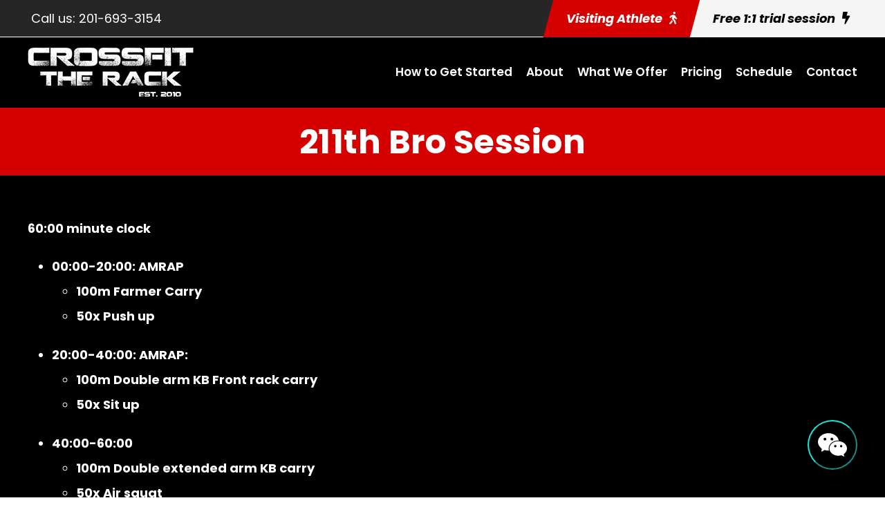

--- FILE ---
content_type: text/html; charset=utf-8
request_url: https://www.google.com/recaptcha/api2/anchor?ar=1&k=6Le5zSEoAAAAANavJw8UhgDARLEIpYhOG_VBMVut&co=aHR0cHM6Ly9jcm9zc2ZpdHRoZXJhY2suY29tOjQ0Mw..&hl=en&v=TkacYOdEJbdB_JjX802TMer9&size=invisible&anchor-ms=20000&execute-ms=15000&cb=i71vvk2rzc5n
body_size: 45216
content:
<!DOCTYPE HTML><html dir="ltr" lang="en"><head><meta http-equiv="Content-Type" content="text/html; charset=UTF-8">
<meta http-equiv="X-UA-Compatible" content="IE=edge">
<title>reCAPTCHA</title>
<style type="text/css">
/* cyrillic-ext */
@font-face {
  font-family: 'Roboto';
  font-style: normal;
  font-weight: 400;
  src: url(//fonts.gstatic.com/s/roboto/v18/KFOmCnqEu92Fr1Mu72xKKTU1Kvnz.woff2) format('woff2');
  unicode-range: U+0460-052F, U+1C80-1C8A, U+20B4, U+2DE0-2DFF, U+A640-A69F, U+FE2E-FE2F;
}
/* cyrillic */
@font-face {
  font-family: 'Roboto';
  font-style: normal;
  font-weight: 400;
  src: url(//fonts.gstatic.com/s/roboto/v18/KFOmCnqEu92Fr1Mu5mxKKTU1Kvnz.woff2) format('woff2');
  unicode-range: U+0301, U+0400-045F, U+0490-0491, U+04B0-04B1, U+2116;
}
/* greek-ext */
@font-face {
  font-family: 'Roboto';
  font-style: normal;
  font-weight: 400;
  src: url(//fonts.gstatic.com/s/roboto/v18/KFOmCnqEu92Fr1Mu7mxKKTU1Kvnz.woff2) format('woff2');
  unicode-range: U+1F00-1FFF;
}
/* greek */
@font-face {
  font-family: 'Roboto';
  font-style: normal;
  font-weight: 400;
  src: url(//fonts.gstatic.com/s/roboto/v18/KFOmCnqEu92Fr1Mu4WxKKTU1Kvnz.woff2) format('woff2');
  unicode-range: U+0370-0377, U+037A-037F, U+0384-038A, U+038C, U+038E-03A1, U+03A3-03FF;
}
/* vietnamese */
@font-face {
  font-family: 'Roboto';
  font-style: normal;
  font-weight: 400;
  src: url(//fonts.gstatic.com/s/roboto/v18/KFOmCnqEu92Fr1Mu7WxKKTU1Kvnz.woff2) format('woff2');
  unicode-range: U+0102-0103, U+0110-0111, U+0128-0129, U+0168-0169, U+01A0-01A1, U+01AF-01B0, U+0300-0301, U+0303-0304, U+0308-0309, U+0323, U+0329, U+1EA0-1EF9, U+20AB;
}
/* latin-ext */
@font-face {
  font-family: 'Roboto';
  font-style: normal;
  font-weight: 400;
  src: url(//fonts.gstatic.com/s/roboto/v18/KFOmCnqEu92Fr1Mu7GxKKTU1Kvnz.woff2) format('woff2');
  unicode-range: U+0100-02BA, U+02BD-02C5, U+02C7-02CC, U+02CE-02D7, U+02DD-02FF, U+0304, U+0308, U+0329, U+1D00-1DBF, U+1E00-1E9F, U+1EF2-1EFF, U+2020, U+20A0-20AB, U+20AD-20C0, U+2113, U+2C60-2C7F, U+A720-A7FF;
}
/* latin */
@font-face {
  font-family: 'Roboto';
  font-style: normal;
  font-weight: 400;
  src: url(//fonts.gstatic.com/s/roboto/v18/KFOmCnqEu92Fr1Mu4mxKKTU1Kg.woff2) format('woff2');
  unicode-range: U+0000-00FF, U+0131, U+0152-0153, U+02BB-02BC, U+02C6, U+02DA, U+02DC, U+0304, U+0308, U+0329, U+2000-206F, U+20AC, U+2122, U+2191, U+2193, U+2212, U+2215, U+FEFF, U+FFFD;
}
/* cyrillic-ext */
@font-face {
  font-family: 'Roboto';
  font-style: normal;
  font-weight: 500;
  src: url(//fonts.gstatic.com/s/roboto/v18/KFOlCnqEu92Fr1MmEU9fCRc4AMP6lbBP.woff2) format('woff2');
  unicode-range: U+0460-052F, U+1C80-1C8A, U+20B4, U+2DE0-2DFF, U+A640-A69F, U+FE2E-FE2F;
}
/* cyrillic */
@font-face {
  font-family: 'Roboto';
  font-style: normal;
  font-weight: 500;
  src: url(//fonts.gstatic.com/s/roboto/v18/KFOlCnqEu92Fr1MmEU9fABc4AMP6lbBP.woff2) format('woff2');
  unicode-range: U+0301, U+0400-045F, U+0490-0491, U+04B0-04B1, U+2116;
}
/* greek-ext */
@font-face {
  font-family: 'Roboto';
  font-style: normal;
  font-weight: 500;
  src: url(//fonts.gstatic.com/s/roboto/v18/KFOlCnqEu92Fr1MmEU9fCBc4AMP6lbBP.woff2) format('woff2');
  unicode-range: U+1F00-1FFF;
}
/* greek */
@font-face {
  font-family: 'Roboto';
  font-style: normal;
  font-weight: 500;
  src: url(//fonts.gstatic.com/s/roboto/v18/KFOlCnqEu92Fr1MmEU9fBxc4AMP6lbBP.woff2) format('woff2');
  unicode-range: U+0370-0377, U+037A-037F, U+0384-038A, U+038C, U+038E-03A1, U+03A3-03FF;
}
/* vietnamese */
@font-face {
  font-family: 'Roboto';
  font-style: normal;
  font-weight: 500;
  src: url(//fonts.gstatic.com/s/roboto/v18/KFOlCnqEu92Fr1MmEU9fCxc4AMP6lbBP.woff2) format('woff2');
  unicode-range: U+0102-0103, U+0110-0111, U+0128-0129, U+0168-0169, U+01A0-01A1, U+01AF-01B0, U+0300-0301, U+0303-0304, U+0308-0309, U+0323, U+0329, U+1EA0-1EF9, U+20AB;
}
/* latin-ext */
@font-face {
  font-family: 'Roboto';
  font-style: normal;
  font-weight: 500;
  src: url(//fonts.gstatic.com/s/roboto/v18/KFOlCnqEu92Fr1MmEU9fChc4AMP6lbBP.woff2) format('woff2');
  unicode-range: U+0100-02BA, U+02BD-02C5, U+02C7-02CC, U+02CE-02D7, U+02DD-02FF, U+0304, U+0308, U+0329, U+1D00-1DBF, U+1E00-1E9F, U+1EF2-1EFF, U+2020, U+20A0-20AB, U+20AD-20C0, U+2113, U+2C60-2C7F, U+A720-A7FF;
}
/* latin */
@font-face {
  font-family: 'Roboto';
  font-style: normal;
  font-weight: 500;
  src: url(//fonts.gstatic.com/s/roboto/v18/KFOlCnqEu92Fr1MmEU9fBBc4AMP6lQ.woff2) format('woff2');
  unicode-range: U+0000-00FF, U+0131, U+0152-0153, U+02BB-02BC, U+02C6, U+02DA, U+02DC, U+0304, U+0308, U+0329, U+2000-206F, U+20AC, U+2122, U+2191, U+2193, U+2212, U+2215, U+FEFF, U+FFFD;
}
/* cyrillic-ext */
@font-face {
  font-family: 'Roboto';
  font-style: normal;
  font-weight: 900;
  src: url(//fonts.gstatic.com/s/roboto/v18/KFOlCnqEu92Fr1MmYUtfCRc4AMP6lbBP.woff2) format('woff2');
  unicode-range: U+0460-052F, U+1C80-1C8A, U+20B4, U+2DE0-2DFF, U+A640-A69F, U+FE2E-FE2F;
}
/* cyrillic */
@font-face {
  font-family: 'Roboto';
  font-style: normal;
  font-weight: 900;
  src: url(//fonts.gstatic.com/s/roboto/v18/KFOlCnqEu92Fr1MmYUtfABc4AMP6lbBP.woff2) format('woff2');
  unicode-range: U+0301, U+0400-045F, U+0490-0491, U+04B0-04B1, U+2116;
}
/* greek-ext */
@font-face {
  font-family: 'Roboto';
  font-style: normal;
  font-weight: 900;
  src: url(//fonts.gstatic.com/s/roboto/v18/KFOlCnqEu92Fr1MmYUtfCBc4AMP6lbBP.woff2) format('woff2');
  unicode-range: U+1F00-1FFF;
}
/* greek */
@font-face {
  font-family: 'Roboto';
  font-style: normal;
  font-weight: 900;
  src: url(//fonts.gstatic.com/s/roboto/v18/KFOlCnqEu92Fr1MmYUtfBxc4AMP6lbBP.woff2) format('woff2');
  unicode-range: U+0370-0377, U+037A-037F, U+0384-038A, U+038C, U+038E-03A1, U+03A3-03FF;
}
/* vietnamese */
@font-face {
  font-family: 'Roboto';
  font-style: normal;
  font-weight: 900;
  src: url(//fonts.gstatic.com/s/roboto/v18/KFOlCnqEu92Fr1MmYUtfCxc4AMP6lbBP.woff2) format('woff2');
  unicode-range: U+0102-0103, U+0110-0111, U+0128-0129, U+0168-0169, U+01A0-01A1, U+01AF-01B0, U+0300-0301, U+0303-0304, U+0308-0309, U+0323, U+0329, U+1EA0-1EF9, U+20AB;
}
/* latin-ext */
@font-face {
  font-family: 'Roboto';
  font-style: normal;
  font-weight: 900;
  src: url(//fonts.gstatic.com/s/roboto/v18/KFOlCnqEu92Fr1MmYUtfChc4AMP6lbBP.woff2) format('woff2');
  unicode-range: U+0100-02BA, U+02BD-02C5, U+02C7-02CC, U+02CE-02D7, U+02DD-02FF, U+0304, U+0308, U+0329, U+1D00-1DBF, U+1E00-1E9F, U+1EF2-1EFF, U+2020, U+20A0-20AB, U+20AD-20C0, U+2113, U+2C60-2C7F, U+A720-A7FF;
}
/* latin */
@font-face {
  font-family: 'Roboto';
  font-style: normal;
  font-weight: 900;
  src: url(//fonts.gstatic.com/s/roboto/v18/KFOlCnqEu92Fr1MmYUtfBBc4AMP6lQ.woff2) format('woff2');
  unicode-range: U+0000-00FF, U+0131, U+0152-0153, U+02BB-02BC, U+02C6, U+02DA, U+02DC, U+0304, U+0308, U+0329, U+2000-206F, U+20AC, U+2122, U+2191, U+2193, U+2212, U+2215, U+FEFF, U+FFFD;
}

</style>
<link rel="stylesheet" type="text/css" href="https://www.gstatic.com/recaptcha/releases/TkacYOdEJbdB_JjX802TMer9/styles__ltr.css">
<script nonce="S0UDTynxrFqwqwXuCgvufQ" type="text/javascript">window['__recaptcha_api'] = 'https://www.google.com/recaptcha/api2/';</script>
<script type="text/javascript" src="https://www.gstatic.com/recaptcha/releases/TkacYOdEJbdB_JjX802TMer9/recaptcha__en.js" nonce="S0UDTynxrFqwqwXuCgvufQ">
      
    </script></head>
<body><div id="rc-anchor-alert" class="rc-anchor-alert"></div>
<input type="hidden" id="recaptcha-token" value="[base64]">
<script type="text/javascript" nonce="S0UDTynxrFqwqwXuCgvufQ">
      recaptcha.anchor.Main.init("[\x22ainput\x22,[\x22bgdata\x22,\x22\x22,\[base64]/[base64]/MjU1Ok4/NToyKSlyZXR1cm4gZmFsc2U7cmV0dXJuKHE9eShtLChtLnBmPUssTj80MDI6MCkpLFYoMCxtLG0uUyksbS51KS5wdXNoKFtxVSxxLE4/[base64]/[base64]/[base64]/[base64]/[base64]/[base64]/[base64]\\u003d\\u003d\x22,\[base64]\\u003d\\u003d\x22,\x22wpbDnsK7wpXDksKAwrXCl1VYNxzCnsOYfcKmAGN3woJawr/[base64]/Dt23DmGZOw7fChcKqMsOKU8KIYU3DoMOrfsOHwq/CjArCqT1UwqLCvsKew7/ChWPDiAfDhsOQKMK2BUJ7N8KPw4XDpcK0woU5w73Dm8OidsO8w5pwwownWz/DhcKbw5YhXwtHwoJSEjLCqy7ChC3ChBlYw4ANXsKIwpnDohpswrF0OXLDvzrCl8KQN1Fzw50NVMKhwogkRMKRw7UCB13Ch0rDvBBCwrfDqMKow5MIw4d9DT/DrMOTw6HDmRM4wrTCkD/[base64]/DkcKBwqRdMWzDg35aw6dUw4LDmUsBw6IGUVVOYXnClyAtBcKTJMKCw7hqQ8OAw6/CgMOIwrcDIwbCqcK4w4rDncKPWcK4CwJgLmMCwpAZw7cJw49iwrzCoB/[base64]/DkcO2wrkIw44hecKGPWTCq8KOI8OVwo3DpyY0wp/DrsKuNSkSZMOVJGguXsOda1PDs8KNw5XDlWVQOyQQw5rCjsO2w7Bwwr3Don7CsSZew6LCvgd/wqYWQgoRcEvCt8KLw4/CocKVw6wvEhbCuTtewq9VEMKFSMKRwozCnjkLbDTCqnDDqnkow6Jqw4jDnh5VTU1eM8Knw7plw5RTwoQuw5bDhSPCrS/CjsK8wrDDtTwKQMK/wrrDvTMlQMOLw47DnsKnwqzDtX3Cok1yXMOOI8KSEcKXw7PDgMKEIClPw6TCqsOnUj8GH8KkDHDCjmcOwqtyfGhCasOxWGjDpXjCu8K4IsOgWSXCpHp2bMKaRMKiw6rCtXAyd8Omwo3Cq8KPwqXClDNcwrhHB8Ogw6YvUUzDlSt/[base64]/[base64]/aMKYGUjDp3zChXzDmRBvNcKCLsKOw4PDucKhw5rDncKvRcKew5LCnF7CjWTDiTBewp1nw41DwqJ2OMKRw6rDkcOSX8KLwqXCgSjDr8KrdMOmwqbCo8Oxw4fCpcKUw7lxwpsqw4RgfSvChRXDo3UIcsKUXMKaP8Kcw6bDnSZPw7BXaAfCjwFfw6gQFw/CnMKGwoHDlMK7wpLDhD5mw6bCpcOWAcOAw4h+w6UxOcOjwox/I8Kiw5jDp1jCm8KTw6HChykSD8KVwopgNC7CmsKxCUXDiMO5D1ptUxXDhRfCnHpyw50/LcOaYcOJwqXDisKqJ2XDqsOiwo7DhcK8w4JJw4ReYsK5wr/[base64]/w6fCj8KELcKdVDvDpFjDiMObw6zDhjPDlcKKwqVQJTDDgCBPwoFnIsO+wrkcwp5PCGbDkMO2J8O3wq5tYmsew4/DtsOKGAzCvsO5w7DDn0rDhMOgHVk9wrBUw6MQbsKXw7B1cQLCmwB5wq4KaMO0ZEfCjDPCtyzCgXNsOcKaCsKnWsOtHMO6ZcKBw4wKeER2JmPCtsOeZijDmMKUw5zDmDHChMO5w79Sby/Dj1bCn399woEkXcKWbcO+wrxCc1AcasOiwqR8ZsKeawDDnQXDhh1iKQ4kaMKcwqthdcKRwoRIwpNJw6fCpl9ZwrBffj/DssOuVsO6DB3DmTNGBFbCr0fCgsKmd8O/KCQoSm/[base64]/Cn8O+w4NGwrp6dMObLcKmNcOOwqPCscOww77DoWrCnT7DrsOfCsKjw5bCisK/VsO4w7kBHQ/[base64]/[base64]/w5p8wqHDhjDDqFU4EDgBVmvDnMKFw4EeAG0BwqnDtcKYw47DvTnCl8OnA08ZwpjCgXg/[base64]/CusO6VsKiZ8Kcwp/CrQc7w4sbw4wVMsKEw4lew6vDnzbDpMKxDzHCrgciOsKNKErCn1YYR0lbZ8KxwrXCrMONwoJ4IHvCjMKwURUbw7cCMUHDmGzCqcKJWcKdYMOUQ8Khw7PCt1fCq0HCicOTw75pw7UnCcKtwrbDtTLDrE7CpE7Dj2vClw/CtFzChwZrQwTDrCY7NiQCP8OyfzHCn8KKwonDmMKQw4MWw7wIwq3Dj1fCoj5GdsKhEC0eTBrCsMOFAzDDmMO3wpbCvwNFCQbClsK7wqNcLcObwp8AwpsED8OEUjw0HcOow7NNYXBxwrM0dMOUwqs2wpVKDcOxSiXDlMOFw4ZGw6bCuMOxIMKhwoRIdcKOaR3Dm1/[base64]/w6hSbcODTEvDnsO0cX0hwqPCk0LClMKHCsKrYXMuFzjDssOHw6/DlU7CnyDDscOkwpoeDsOOwq3Cvh3CtQkYw5NLI8K4w6XCm8K6w43CvMOHURbDtcOuMBLCk0ZWP8KLw48rc0p+KmUww4JawqEVaiZkwrjDgMOUNUDCpQ5DUsKQSgHDgsOrVsKGwp0HNibDscKdJQ/DpMKGGx16csO6FsKqNsKdw7nCgsOvw7lfcMKXAcOnw6AhcUzDs8Ksd13CqRp1wrosw4xyF3TCrWhQwr8GRjPCuSLCg8Opwo04w6RkC8KdOsKQTMOxcMO3w7TDh8OZw6HChGQaw7kgCVx9ShIcCcK1fMK/IcKxdsO2fSA+wphDwpnDscKUDsOQIsOHwodcAcOIwrYrwpvClMOEwptHw6QQwrHDgBg4XHTDosO8QsKdwpnDkMKQC8K4VMOXDXDDq8K5w5vCthE+wqjDgsKxccOqw4w+CsOawoDCo2ZwJ0ArwoIWYUTCgnFMw7LCiMKiwrQJwq/DlcOWwpvClMKWCT/CrEPCsDnDq8Kcw4dDbsKieMKrw7dmICHCm2nCll4Hwr5VRA7Cp8K5woLDmzAqLg9owoZhw71Uwql4Hh7DnFrDk3I0wphyw798w6h3w6XCt23DvsO8w6DDtsKnc2M6w5XDt1PDrMKtwofDrAvDpUh1TH4TwqzDtQHDqFlNMMO5IMKtw68Fb8KVw4/CscKyHcODLk1mAQEAaMK1b8KWwopCNUTCkMOnwqIsAT0Ew50fDw/Cl17DoXA+w5LDh8KfETLCsgIyUcOFOMONwpnDuicgw6djwp3CkF9IC8O5w4vCp8OZwpPDh8OkwponJMKQwoUawpjClxp/B3oeEcOIwrXCs8ORwonCusOPMlciOVYUNsKFw45Nw5lawqDDtcOSw5jCqGppw5xzwp7CkMO6w43ChMKPPk5iwqofSDgyworCqAFtwpsNwqLDqcKzwqMVHHYwcMOvw65/wpNISC5Td8OZw7QOQFQ4RSDCsGrDqygfw5XCmGjDg8OtY0hpY8KSwo/DmyPCnSYqCgbDqcOVwokwwpNiIsKew7nDncKYwqDDi8O7wrTDo8KBJMOCwpnCtTDCvcKUwrErI8KzfgIpwrvDi8Oew4XCpg3DgGMOw6jDulYrw6NEw6LCvcORNA/ClcOKw51UwqrCmmsdeAvCl2nDhMKqw7TCv8KbJ8K3w7hNFcOCw67Cr8OSbz3Ds37CjUZ/wpPDuCzCtMKmBDBaNE/ClsOaGMK/fSXCkgXCjsOUwrA6wo/ChgvDh0hyw5bDm3jCohjDocOWTMK/worDmFNNCDLDt1ciXsOveMOGCEJ3W0/[base64]/DpBI+wpPDr8OKEBF7CMKRwqVAGsKZw5DDl1IRDnUAfsOUb8K0wrnDr8OSwpYqw5rDnRTDgMKvwokFw7FLw7EnZXbCqGM8w4nDrU3Dr8KmCMKywpUZw47DuMKgZsO6asKrwo97cUjCswU3DsOpVMOVMMO/[base64]/Cm8KawrTCoSLCjcKkw4rCv8OvN8OlWHUJN09nPGnDtUArw4fCu3/CusOrewoDWsKmfC3DvT3CuWbDjsObGsKLWwTDq8KXRwPCh8O7BsOncVvCgwnDpVLDtjw7QsK1wphSw57CtMKPw7TCuVPClGxpKwFTa2VkS8KLMTxnwovDkMKqDz05DsOpMAZqwq/[base64]/DqcOwOyTCph/DoVPDnibDnkRoKMKQRgkdw5vDocK9w4F8wpUPO8OUZB7DoAvCv8Ksw6tNRULDksOYwqswQ8Ofw5nDtMKgM8OuwpfDj1UxwpTCmhpOMsO6w4rDhsO6GcOIN8O5w41dfcKtw7EEWMOPwr3Di2TCnMKuK0TCmMKIXMOiG8OGw5HDpsKSYH/DrsODwrHCgcOkXsKEw7TDvcOMw59awpIdKUgRw4FIFX4wAXzDpVXDpcKrFsOCV8Oww605PMOtP8KWw44owqLCicK4w7fDtCnDqsOiT8KXYzBtWhzDscOoFcOEw7nCiMKGwohqwqzDpiw4IG7CujUQY3wNNns0w5wYEcOzwrB4LlrDk0/[base64]/wqPCi8O+wpdWS8Kdw4rDp1xGwpzCrwbDhgXDlMO4w48zwqh6e3Zyw7VZEsKqw4dxXFnCsxvCiE14wotjwo1lM2TCvUPDqsKpwq93K8OJwrHCvsO/eicGw585RTUHw7w/EsK3w7hewqBqwqEoWsKjC8Kgwrg8SzBTL3DCrDhmFULDnsKlJ8KTF8OyD8KYJW4pw4MbKBzDgmjCl8O4wp/Dj8KGwpdCJEjDnsOgcV7DigZdC2lWO8KPI8KVecOuw6XCryPDusOkw5PDuh0GFzkLw7XDsMKKLsO5TcKVw6ETwqjCp8KwfMK0wp8mw5PDgxpAHydzw6fDoFEoMcOow6MMwpbDu8O/d21fIcKyIBbCokXCr8OuKMKaHD/Cq8OJwrLDrjjCtcKXRDIIw5UsaDfCm3cfwptiC8KawpJ+L8OaXDPCsV9Ewq0ow6jCmHtQwqwNPsODVwrDpE3CkC0JLkIPwopRwoLDilQlwpwew61+U3bCiMKWMsKQwprCkGIEXS1UFDHDnMOYw5rDmcK6w5EJacOdfzJAw4/Do1J4w5/[base64]/CqsOQX8OhOMK4w78oEsK7w6VdwqbDqcO8X1UhScKMw59JdMKDWD/DrMObw60OU8OZw5TCqibChD8lwoNzwqFWdcKmTsOXCy3DqwM+Z8KKw4rDosKxw7DCo8Kdw6fDrXbDsTnCsMOlw6rCscKnwqrDgzbDsMKzLsKrblfDrMOvwpzDmsOHw5TCvcOwwq8rU8KIwrtXbA4OwoA+wqMfJcKKwozCs2PDt8Khw67Cv8OoEQ9QwotAwo/[base64]/[base64]/[base64]/Ch8OnwoXDp1bDvXDDm8ODw6FGwpHCmcKGTcKnwp96asOcw6TCkDYUJcKOwo8Cw7QxwpnDksKHwoNaE8K9dsKUwo/[base64]/DpMOZwqAKdRDDhMKiwoPCu1lsw43DtcOwC0rDvsOXVATCr8OtaSHDt2lAwrPCkA/CmlsNw4Q4fsK1EWtBwrfCvMKTw6bDisKcw4jDq0BObMKZw5HCh8OAPmhmwoXDmGxdwprChHVfwoTDr8KBKT/Ds2vCicOKJ1dtwpXClsO1wrxwwrXCusO2w7lpw7jCqsOENEtyMgp+FcKNw43DhV0uw4IzFXvDhsORXsKgFsKmXlpawqfDqkBWwpzCsm7Dq8Kzw75qasO5wqokOcKCUMK5w7klw7jDk8KzAx/CqcKBw5PDncKBwr3Ct8K6BB8Iw7A6TXrDscK4w6bCg8Otw4zDmMObworCmDbDsntLwr7DlMK/Hi12aD7DkxRuwpnCkMKgwq7DmFTDrMKew6BhwpPCiMKAw7hjKMOZw4LCixvDkHLDpn1+bDTCkHYzXQMKwptDUMOAWy8HURfDsMOxw5pVw4N6w5jDryDDrmLDisKTwr3Cq8KtwqgDU8KvfsOSdmlDJMKrw5TDqBJgCHnDvsKsYlnClMKtwq4Pw5jCtSXCllXCoUzCv0/CnMOAa8OlVMOpM8ORHcKXO287w40lwqZcYcOsCMO+CHshwr7Dr8KywoTDpUQ1wrhYw4TCu8KIw6kxbcOYw6/CghnCq1XDkMKew6NCTMKpwppUw4XDhMK8w47CrDTComElN8ODw4ckeMKgSsOyRAlyX21zw5XDicO3ZGENeMOYwow0w5I5w68WCTBPXDgPCsKFacOIwrPDsMKuwp/CszrDvMOYFcKEHsKxBMK0w5/DicKJwqHCtA3ClywPI1JIdmHDhcONGsOWccKFAsKfw5A6HkB0bEXCvVnCtXhawqPDiF5tJ8KUwq/[base64]/Ckxgsw79lwrdSwp1aN10Jw7MUw69hfw5oUVfDhFvDhsOLVQRowqYgbwfCumgzWsK/AMK5w5/CjhfCk8KywofCusO7TcOGRQrCnCpEw6zDgUHDicOsw4EIwqnDisK8MjTDshU2wqzDmSF5ZUnDrMOkwrQEw6jDsiFtPcKxw59uwo7DtsKsw5PDtXsOw6zCrMKkwqlMwrpECsOdw7DCq8K9N8OQEcKpw73CiMKQw4h0w4TCu8K8w5dCW8K3bMO/KsOkw7/[base64]/IBfCoGzCoyJQGE7CvcOhw7PDgTXCpncGFsO2w4cfCcOxwqEXw7DDgMOzDQl7woDCo1LCuQzDrEjCsB56U8OJa8KXwqUYwp7Dmw5dwoLClcKjwonCnRDCpihuMA/ClsOjwqUNAUFoI8Oaw7zCtB3DqRpjVz/DhMK+woXCgsOqaMOxw4PCggs2w55cYGYjJSTDjcOpbMKJw6dnw7LDjCfDkXrDtB1SIsObaU5/bl5PCMKFcMOWwo3CqwvCjsOVw75rwoPCgXfCj8OzBMOHIcOFCm5kemMjw5gSbWDCjMK5TU9pw5nCsGRBTMKudHXDlE/[base64]/DtMKZwqN4woVsMn/DkcKVwr0EFHckX8KhwrvDtMKqYsOSOsKZw4M4EMO3w4zDtcK0Lh1ww4bCgghhUytcw4vCkcKWEsOAUTXCm09qwqxuIWvCg8OSw5dvXRpHBMOEwr8/WMK7AsKowp5Yw5p0QxvCk1REwqjCrcK0LU4mw6QlwoVoU8Klw7HClirDkMOiecK5woLDtwdcFjXDtcOpwrrCoWfDtGkYw50QPWjCgMODwpsjT8Oqc8KPMUJRw6/[base64]/wqkqe0FNwqHDvcOyEMK3w47Co8Kyw6sRJsKcEitiw78aC8Kiw48aw6NBe8K3w4haw4cJwoLCtsODBQXDry7Cm8OJwqfCgU5mCMOyw7HDvA4zGm/DlUVMw7FtDsO8wr9pU2DDmsKQcjkcw7hQUMO7w5fDjcKoIcKxc8KBw6XDpMO7RlQXwpQvPcKLSMORw7fDk3rCl8K7w4HCiBdPd8KdODLCmCwsw7h0KnlLwrvCgVRaw6/[base64]/Du1Jgwo4Pw6HCqiHCsn7CicOtwpbDvhp3wpLCo8K2w4gaZsKow6pFHEPDhAUOZcKXwrQtw5jCqMO3wobCvMOwKgLDmMKgwr/CjivDvcKHEsOBw5rCiMKqwoXCqjcHGsOjS3pxwr1YwrApw5Ecw7wRwqjCg3o+VsOwwqRiwoVvcEZQw43DtkrCvsK6wpbCpWPDnMOZw4jCrMOPTUoQIXRSb2knKcKEw5XDgsOjwq83JGVTO8KowoF/T37DoE8YcUfDvxRqMlZwwqLDoMKqLCh2w7Jww4B8wqXDsHrDrMO/MEvDhMO0w7NuwrUbwrcNw7DCkypjBMKZasKmw6YHwokzH8KAVg8rIGDCqS7DrsKKw6fDpnpAw5PCtnnDvcKBC0jCqcOlK8Oiw6AgDV/Cv3cBWnnDucK2fsO1wq4UwpYWCwN9wpXCn8OEA8Klwq4KwpHCtsKQDMOicAASwrUuSMKDwrLCnU/ClsK/X8OITifDikNXc8KXwpoAw7jDusObKFdxLHlfw6Z3wro1TsK4w4EGwpLDp0Jaw5rCrVBhwrzCuQ5ZecO8w7bDk8KNw7LDuydxKErCn8OdcRNXYMKXLzvCiH3DosK4KX3CozQvLFrDpTzCh8OawrjDrsO6L2/[base64]/[base64]/a27CmsKeworDow/[base64]/Co3nDj2YoSyNkSFnCkTHDhw7Du8OjdDAcSMKnwqHDgHvDtgfCv8KJwpLCvcKZw48Ww6ErBzDCoAPCqhDDtVLDkRzCjcORfMKeDcKQw4DDhH0uUFDCmsOPwqR4w50GdD3CoUE3D1kQw4lLEUAZw648wr/DvsKIw5B0WsKnwp1bJWJZWUTDksKPa8OtUsOOATxXwoIFL8KXSD1hwpsXw5MEw6HDr8OAwpYJbwbDhsKjw4TDjAVBEVZvZMKKITvCo8KpwqlmVsKQU0ARKcObU8OhwoIgCU83UcOPfXHDsFjCo8K9w5zCi8OXV8Omwr4gw7/[base64]/CvCrCuSTDrCbCi8KJQMOVSsOQJFjDrcOodQzDqndRUnHCu8K6P8O1wr9WYA4EF8OUMMK/w64YRcOCw5LDmk0dIQDCvENbwoM6wpTCpw/DgixMwrpPwofCiF/CscKCF8KHwqTCkRdPwrPDkFtjbMO9dU4gw5Zgw5sQwoIBwrFoNcKxJcOTXMODYsO1K8O7w6vDqkXCrVXCj8KcwoTDqcKQLm/DixUywozCgsOIwr/CmsKrEB1GwpBaw7DDgyk6HcOjwpfCiQ0zwq1Nwq0aRcOLwrvDgE06a0FjHcKIesOmwoBoOsOZBSrCiMK6ZcOJSsOjw6oVcsOKSMKVw6hxVzTCpS/DvQ1Gw5I/BFzDscOkSsKgwphqDMKgb8OiPlPCt8OTU8K4w73ChsK7I0FJwqB6wqfDtzdvwrLDvEINwpLChsOmAH53OBgHSsO9TGXCiEBWXRZWNRHDuxDCn8K1N24hw71KGcOuIsKVfMOYwo11wozDt15EDgfCsQ59eThUw5p3MSvCusOHBU/Cl29nwqcwAS4iwonDlcOIw5rCjsOqw4Jxw5rCugFbwofDs8Oew7fCssO9eA5xNsOFawTDhsK5TcOqGCnCvTIWw4HCucKUw6bDt8KRwpYpbMOYPh3Cu8O2w60Fw6fDtzXDmsOBRMOPA8KfRsKrT3MIw7FlBMOBDUrDmsOadQHCs2fDjiswQsOuw7EMwoBIwqBXw5Y/wppvw5tWHnkOwrt4w4ZkREjDisKkDMKtdsKIHMKuT8OcekvDuDEkw5VOeyrDgcOiLSIZSsKqBDTCg8O8UMOhwp/DiMKkQCjDq8KvBxTChMKnw5PCgsOzwopuaMKewrNrFy3CvAfCg2zCpcONT8KSIMOYf0sHw7vDlhVQwp7CpjFjU8OGw5RsKXg3wrXCjMOkBsK8MhELLkPDisK4w6Y/w4PDgGDCi3PCsD7DlE1dwqPDqMOJw5ctBMOvw6bCosKBw6YvVcKzwojCpsKhFMOCY8O7w7ZJHHhdwpbDl2bDrMOHdcOkw60jwoFQGMO4UMOAwoU9w4x1ZAzDohZNw4XCjSQQw7sCJ3/[base64]/CrcKew4cpIMOvNsO9w7Ydw7DCkcOQwplRLsO5QMOCHVzCncKrw644w519KEBZZMKjwoYdw59vwrsBbsOrwr05wrJYE8OPCcORw40mwq3CgFXChcOJw7vDhsOsTywed8OpcDzCsMK3wqYxwrfCkMOmK8KDwpjCksOjwqApYsKtw5g/Sx/[base64]/CuXAjLUxSw7hMFsK0dnrCuzrDjMO4L8KeB8K5w7vDuxfCscKlWsKYwqPCgsOFf8O1w4hlwrDDhVZvfsKhw7ZvGArDoGzDqcKtw7fDg8Orw7o0wqXDgFg9DMOiw74KwqJ/[base64]/Dt8OiP1d8w4wsw5TDgDVmw63CngQ2YwrDsR4GYsKrw7jDi0ZpKsKccWksCsK6KRVIwoHCi8KnEGbDncKHwq3Chysmw5fCv8O0w4JMw7jDpcO/[base64]/CnUHCvQrDqsOvTlHDnDLCvMO2wrfCscKhKsKnY8KYDcOlM8OZw6bCoMKLwqHCukEbLhYEaW5XRMKgO8Ojw7jDg8Kxwp5dwo/DlXQrEcKeSApndMOYXmRjw5QUw74PHMKTI8O1JMOdWsKaHMKGw78VZW3DncOAw7ZlR8KGwpZNw73CrGTCpsO3w4rCi8K3w7LDs8Ozw544wrBPP8OewqZNeD/[base64]/CssOrZ8KBFMO2AQjDiHsJw5Zzw63CqMObGsKNw7XDrmdCwrTDo8KSwpJVQ2vChcOTUcKbwqjCvlXCqhk8woABwqMaw5pYGB/CrFVOwoTDvsKDbMOBK3LCkMOzwqMJwqvCvHZBwq0lGRjCmS7ChTR4w5wEwrJEwpsFUEbDisKOw5MaEzdYZQlDcHA2Y8OGRF8Xw6dMwqjDu8K3wrc/[base64]/[base64]/YHjDtsKAPsOsw5PDtMKfJsKgwqY1W3XCm1/CkgTClsOOwqhPIFPDgRLDhngtwqJ1wqsAw4thckNowpsLZMObwopVwo9iP0LDjMOgw7nDiMKgwqkAQhLChCs2G8OLcsO2w4wuwrvCrsOGBcOUw4jDriTDpBbCoVPCh0bDs8ORJ0bDnFBLAX/[base64]/CkcKMw5/[base64]/[base64]/DoUsVHMKhbWfClcKcXhFNY8KJwpnDksOGN3ZmwoHDk0fDn8KYwoDDkcO6w44cwojCkzAfw554wqt/w4UMVCnCnsKYwqMrwqx4BUopw7EdFcOkw6DDk31LOMOIT8OLN8K9w6nCicO3CcKMCMKGw6DCngnDn3fCqjnClcKawq3CtsK4OEDDo39/b8OpwpPCgXd1VQN0SUxmQcOwwqd9LxQFK0JIwpsowpYrwo9tDcKCwr8uEsOuwoQ6woHDqsOiAHshGwHCgAVMw77CvMKkGEgsw7lbAMODw6bCo3bCtx0rw5sTOMOqH8KuBgfDv2HDssOWwojDl8K9VAYudltyw6xLw4wLw6jDjMObAlLCi8OCw7RRGyV/w6Jiw6LCh8Ozw5YuAcKvwr7DvDDDuSpJe8OzwqRpXMKFbH3DkcKnwqFywr/CicKGQATDucOEwpsAw7cnw4bCmyExZsKGGxhpQhvClcKyLxV9wrXDpMK/EsOyw7TCvTICI8K1QMKFw7/ClGswWFDCpzhKaMKAL8Ktw699BxvCrMOGLD5JeShxZB56E8ONEVjDmhfDlmIuwr7DtFdyw65qwqPCkW3DpidlEGnDocO3ZV3DsXUlw6HDkSfCo8OFfMKVCyhBw7XDtEbCtGVewpnCgcKIG8OVOcKVwq3DosOyZW0eHWrCksODKR3DpMKZKcKkVMKpTSPCoE1IwozDgg/ChEXDmhRBwqLDkcK8wrHDiAR4fMOSw64DfAQfwql8w44IKcOFw5MowqUIA21dwrVfQsK4w6PDhMOAw7AWdcOfw4/DosKDw6g/NhPClcKJc8KdYmDDiQIswonDtWLCpi5yw4/CuMOHTMOSHC/Cl8Owwo0mBsKWw4rDizJ5wq8WHcKTEcOsw77Dh8OoKcK4wowaJMO6IcObPUBvwq7DhTTDohLDnB7CqV/CkgFNcFYAdAlTwp/Du8Oewp9WeMKcXMKqw5bDn17Cv8Kow6kFPMK5WgpTwporwp07aMOCNCZjw4gsScOuesOxY1rCiVpjC8O0PUjCqwRYIcKtSMOwwpFWScOCecOUVcOtw4cbQxU4QgHCiBrCpjnCnyZxK3/DgsKuwqvDl8KCIgnCmC3ClcO4w5zCtyjDl8ONw6oiYi/ChAo2Jm3DtMKCK1Vjw5zCk8KuTkRPT8K1bGjDkcKQSUjDt8Kjw7QlLWQETsOMIcKgJBdvOUPDnmXChQkRw4bCkMKcwq1bZjnCi0xsNcKow4HClxDCqWLCosKlV8K1wpI1QcKuHUhOwr95KsKBdARgwoLConIecTtrwq7DjFJ9wqc7w6QucVwRVsO/w7t/w4taUsKrw4AiN8KVMsKLOBjDpcO9aRF8wrnCjcO5XBoAL2/DmsOjw6hWLjwjwoomwqvDhsO/dsO/w6cWw6bDiF3DgsKEwpzDvMKgAMOHWMOlw7PDh8Kta8KNasKyw7TDgT7DoDjCiExNMTrDpMOZwoTDnz/CqsKTwq5hw7TCi2I7w5/DnC8yecKdXyfDsQDDsy/DliTCs8KDw7RkZcKkf8OAPcKwJcOJwqPCj8KIw45qw6xgw5xEFG3DmkLDg8KMW8Oww6wmw5jDqWnDo8OGCG8UNsOsBsKpK1HCrsOGFykPL8OwwpVRCHvDjVdVwo8JdcK1Ik0qw4LCjkrDicOhwq57EsOXwojDjHYJw4sMXsOiBx/Cn0fDumcgQz3CnsOYw5XDgzgGRWEtPsKPwqE4wrRFw5/DhWs2PCzCggTDk8KPSzbDosOUwrkvw7Ucwokzwpx/UMKdSn9cdsOCw7TCs2gXw5zDrsOwwqZtcMKTP8Oxw68nwpjCpBLCtcK9w5vChsO+wpFKw5/DqMOiUhhXw6HChsKdw4wqSsOSTAQCw4o6MkvDqcOLw5J/dsOneAVRw6XChVl6fUpQV8KOwqPDvx8dw6gnQ8OuKMOdwq3Dq3vCoBbCgsO/[base64]/DqGpKJhVWwrE+T0M2wqnCgGbDs8K4EcO/bMOLVcOjwrrCicK+WcONwqTCgsO8Y8Oww6zDvMKYOibDqSjDv13DlSwlbSURw5XDngfClMOawr7CiMOlwrdnDcKDwrM7GjhHw6h0w5tWw6fDllsQwpHCsBcKL8OEwpHCosKqZFLCl8KhC8OHAcKTJRkgTGbCrMK3CcKFwopGwrrDiBNTwpcVw4/DgMK8aVgVcQsOwpDDvyfCvWTClnfDqMOBO8KRw6/DsmjDssKwWTTDuQBqw64bTcK5w7fDscO3DsOEwofCn8KlDVnDnmPCtjHCvGrDsi13w4YkbcKjXcK4w6gmZMKRwp3ChMKmw5IFJQ/[base64]/CpE/[base64]/wpnDscOyG8O2woZAZQ4bwo3DhMO/XnXCj8OLw5vCq8Ocwr8QLcKiXkYNCxpxAMOud8KSdcO+QTnDrz/DosO4w79keCbDocOGw5TDpRh6XcOewqVyw4pFw689w6bCkl0qTiTDnGDDtcOZTcOWw5hzwpbDjMOsworDncO9K39mYk3DllQBwpPDvzMAGsO5B8KBw6jDmcOZwp/DtsKdwrUZQ8OtwprCl8KOXcKzw6xcdcOkw7XCqsOOYsKGERfCjgbDt8Ozw5RmQ0IIX8KQw4bCncK/woNWw7Z5w5kxw7Jdwo8Tw6Z1PsOjBWE/wrPCtcOmwqHCiMKgSEcewoLCnMOfw5tGDyTCj8Omw6UPRcKhVAxXIMKqNyFOw6ohMsOoLjxKYcKtw4RFd8KUWR3CvVdLw79awrHCl8Knw7XCqV7Cm8KuFMOjwpXChMKxcgvDs8KlwobCjUbChnUEwo/DkwECw59tYjPCvsK4wprDghfCiGrChsKywoBBw6ISw40ZwqEww4PDtzI6IsOgQMOKw7zChQtwwrV/wrIpDMORwqjCthDCuMKdPMOTJ8KPw5/DtGvDrhRgworCn8KBw5Ejw7pcw4nCscKOXT7DnhZID0/DqRfChC/[base64]/[base64]/DoB05w6FiwrNDw7TCs0jDvMOLKhjDvMKLwrVKPMKKwqnDnmzCrcONwogxw7EDQMKOK8KBYsKXe8KfJsOTSBPCnGzCi8O5w6/DiyDCqCcew4cWEFfDosKyw6zDncONdW3DohzDhMKyw4TCkixhR8Kcw45yw7jDlX/Do8KDwplJwpQxKDrDhlc4Cw3Dh8O/SsOiAcKCwq/[base64]/[base64]/DhER4wqxtcsO3fTxqw4wmwpzDmcO/woVNSk48w5toeXzDtMK4c2wydlc+V0xhYQhbwocowpbCpgAuw7Ygw4EAwqMhw7kTw5gLwq8uw4XDoQnCmUVtw7rDnhxADh06Q3s5wrlGFkgReznCgsOxw4/Do33DlETDpG3DlF8aVHc1P8KXwpLDhDgfV8Osw6FKwqbDu8Ocw61lwpNMAsKNXMK0IxrCmcKZw59wEMKLw5tswpvCgS7DjsOJIhPCrl8oZinCv8OlYcK+w7YRw5nDlMOWw4zCmsKJPMOEwp8Jw7/CuzfCjsO7wozDjcOHwrNOwr17TWpUw7MFJMOpMMORwoY0w4zCkcKPw6IdLwzCmMKQw6nClx/Do8KBM8KIw5fDjcOtwpfDqsKTw6zCnREHHB46GsOBdQ7Dhi/Clx8oWkUZcMKDw53DtsKfdcK1w5AXKMKBBcKZwpBwwoM1WsOSw5wWwozDvwcGWyA/wrfCoGPDoMKHO3LCh8OwwrExwo/Cug/DmS40w48LWMKowrQ+wrAOIHLCi8KKw7ArwqPDsR/[base64]/Sx1ew4xNw5EJwp/DqQMsL8Obw4fDrMKpwqXDgMKdCcKtOcOtUcOmScKKGsKew4/CpcKyZ8KUQ3VrwpnCisKOH8KhacOCWRnDgBvCvsOCwozDqMKwI3cIwrHDlcOTwqUkw5PCpcOvw5fDj8KVHA7CknHChDDCpGLCpcOxb1TDtig2eMODwpk1FcO6GcO7w5k5wpHDrgLDuUVlw4zCt8KHw40zfcKeARgme8OkElTCnCzDoMOFNX0+U8KdGGcBwrxGT2/DnEoPMXHCj8KSwqwDU23CrU3DmF/DpDQ/w4hbw4bDkcKnwobCsMOyw5DDv0zCssKWOFTCg8KvDsOkwpE1PcKZNcO4w6AEw5cIMzPDmwzDuXEmYsKDHX7CuxzDvSgyVxdsw40iw45rwrgQw7vDkVLDlcKUwroec8KLP2DCkxUhwo3DpcO2eDh0QcO8OcOGYkrDsMOQSzRzw4lnZMOdP8O3IlgxasO/w4fDtAR6wpMIw7nCvFfCoUjDlmE+OFLCj8Oow6LCssKzShjCh8OnCyQPMUR0w73Cr8KgRMKVFTnDrcK3FzMaeAo7wrofacOSw4PChMOjwqc6esOAOjMNwq3CnngFVsOsw7HCmVt5Eitmw6/DrsOmBMOTwqXCkVtzNcKYZGLCsF3CplpZw5lxGcKrRcOcw63DozLChAhET8KowpI6ZcO/wqLCp8KUwqhndnodw4rChsOwTDYnRiXChzcRTcODLMKnN1UOw5fDkyXCoMK/XsOrW8KyJMOWUsKLMsOnwqBMwpFkJT3DnQYbLznDjyrDkCoqwogsLS5vfRUkOxXCnsK7bMOfKMK0w7DDhgXCiAjDs8O0wofDqFV0w5/DnMOAw4JdecKwTsORw6jCjj7ColPDnCkYOcKwflbCujVxBcKaw48ww4wIT8KuaGogw6jCmWNDXgJAw4TDtsK1eGzCqsOTw5vDjMOsw4FAA0h/w4/CpMKCw70DEsOSwrDCtMKBC8KAwq/CtMKGw7zDr2koFMKswqsFw4JSGsKLw5/CgcKuFx3Cm8OvfCnChsKKWWrDmMKnwrPCqCvDnznCqcKUwqZ+w5fDgMO8E0rCjC/Ck2TCn8OEwrvDnUrDpEs2wr0fGMOlAsOMw4TDmWbDvhLDgWXDjwFVW0AdwpNFwoPCpQJtZcOTH8KEwpZVcmg8wrAEK2PDjSvCpsOkw7zDgcOOwrM0wqMpwoh/Y8Kawq5ywoPCr8Kmw4A9wqzCs8KCesO4V8OBJcOyEhUnwrQ/w51GIcODwq8kUkHDoMKlPcK3OC7DmMOSwrzDqH3CuMK+w4ZOwo8+woZ1w4PCvTZmE8K/Qhp6JsKcwqEoQDpYwrjChUzDlCJhwqbCh2vDiUjDolV2w70kw73DvmdPMHvDkGnDgMK4w7Fgw51OHcKywpbCg33Do8KMwqRaw5DDrsOYw6DCg33DlcKqw6ccSMOkdCvCvsOKw4Jhf2B0wpsgbsOswp3CpmTCtsOhw7PCrEvCisKheQ/[base64]/woJywrR5w5x0w7sEw6HCuh0RT8O0wrlfYMOjw4jDjQBowp/DuUvCsMKLS2nCvMOsayUdw6tTw6pyw5dfWsKDZMOfC2fCr8O7M8KxXwo5Z8Otw6wZw59fO8OqOScHwp/CqTUPIsKwInDDuU/[base64]/Cug5BwrvCrcOuw5x5w53DpsOFw69IdMOaw5/[base64]/DqcOJwr0KEsOXQ8K9w68BJMOnKUsnbWDDp8KVA8OoG8OuEyNaUsOtEsK5Rld6CXDCtcOMw6M9SMOfSAodPH8ow4fCtcOsCW3DpwXCqDbDjz3DocK2wq8ucMOywqXCjmnChsO3aVfDpm84DxVVbMKMUsKQYmrDnSNQw5A4KzHCuMK3w5/CjcK/OC9dwoLDlGBNSC/DuMKwwq3CtcOiw6HDh8KHw5XCgMO9wpd2Q3XCq8K1NH8+LcOqw4smw4nCg8OVw6DDi1LDisOmwpzCusKYwrUiSMKGNVPDt8KndsKAaMO0w4vCrjVlwoFOwp0AWsK4FBfDg8K7w4zCvHHDh8OywozCpsKkGw\\u003d\\u003d\x22],null,[\x22conf\x22,null,\x226Le5zSEoAAAAANavJw8UhgDARLEIpYhOG_VBMVut\x22,0,null,null,null,1,[21,125,63,73,95,87,41,43,42,83,102,105,109,121],[7668936,843],0,null,null,null,null,0,null,0,null,700,1,null,0,\[base64]/tzcYADoGZWF6dTZkEg4Iiv2INxgAOgVNZklJNBoZCAMSFR0U8JfjNw7/vqUGGcSdCRmc4owCGQ\\u003d\\u003d\x22,0,0,null,null,1,null,0,0],\x22https://crossfittherack.com:443\x22,null,[3,1,1],null,null,null,1,3600,[\x22https://www.google.com/intl/en/policies/privacy/\x22,\x22https://www.google.com/intl/en/policies/terms/\x22],\x221O11ajlwX0myfIwoLyxaKk/Z2JqTBq4LgcWEmJ6fuA8\\u003d\x22,1,0,null,1,1763358239435,0,0,[190,207,125],null,[177,18,52,186,224],\x22RC-Ul-c5sk2PCWcAw\x22,null,null,null,null,null,\x220dAFcWeA7n7AJAq4ZVuGfeoxsZQ4ggiGOp-X21RTBbUP0dLm3QAs_cgckK9Gk4fF5IjaQw13JbnJLEkMEIGAXo9dafyZ07iMoyPw\x22,1763441039434]");
    </script></body></html>

--- FILE ---
content_type: text/css
request_url: https://crossfittherack.com/wp-content/themes/zyth/css/style-core.css?ver=6.8.3
body_size: 24446
content:
/**
 * Table of Contents
 *
 * 1.0 - Reset
 * 2.0 - Header
 * 3.0 - Footer
 * 4.0 - Blog
 * 5.0 - Widget
 * 6.0 - Responsive
 * 7.0 - Zyth
 * 	   	- mmenu
 *		- superfish
 */


/**
 * 1.0 - Reset
 */

 html,
 body,
 div,
 span,
 applet,
 object,
 iframe,
 h1,
 h2,
 h3,
 h4,
 h5,
 h6,
 p,
 blockquote,
 pre,
 a,
 abbr,
 acronym,
 address,
 big,
 cite,
 code,
 del,
 dfn,
 em,
 font,
 img,
 ins,
 kbd,
 q,
 s,
 samp,
 small,
 strike,
 strong,
 sub,
 sup,
 tt,
 var,
 b,
 i,
 center,
 dl,
 dt,
 dd,
 ol,
 ul,
 li,
 fieldset,
 form,
 label,
 legend,
 table,
 caption,
 tbody,
 tfoot,
 thead,
 tr,
 th,
 td,
 article,
 aside,
 audio,
 canvas,
 details,
 figcaption,
 figure,
 footer,
 header,
 hgroup,
 mark,
 menu,
 meter,
 nav,
 output,
 progress,
 section,
 summary,
 time,
 video {
	 border: 0;
	 outline: 0;
	 vertical-align: baseline;
	 background: transparent;
	 margin: 0;
	 padding: 0;
 }
 
 article,
 aside,
 dialog,
 figure,
 footer,
 header,
 hgroup,
 nav,
 section,
 blockquote {
	 display: block;
 }
 
 nav ul {
	 list-style: none;
 }
 
 ol {
	 list-style: decimal;
 }
 
 ul {
	 list-style: disc;
 }
 
 ul ul {
	 list-style: circle;
 }
 
 blockquote,
 q {
	 quotes: none;
 }
 
 blockquote:before,
 blockquote:after,
 q:before,
 q:after {
	 content: none;
 }
 
 ins {
	 text-decoration: underline;
 }
 
 del {
	 text-decoration: line-through;
 }
 
 mark {
	 background: none;
 }
 
 abbr[title],
 dfn[title],
 acronym[title] {
	 border-bottom: 1px dotted;
	 cursor: help;
 }
 
 table {
	 border-collapse: collapse;
	 border-spacing: 0;
 }
 
 hr {
	 display: block;
	 height: 1px;
	 border: 0;
	 border-top: 1px solid #ccc;
	 margin: 1em 0;
	 padding: 0;
 }
 
 input[type=submit],
 input[type=button],
 button {
	 margin: 0;
	 padding: 0;
 }
 
 input,
 select,
 a img {
	 vertical-align: middle;
 }
 
 b,
 strong {
	 font-weight: bold;
 }
 
 i,
 em {
	 font-style: italic;
 }
 
 html {
	 box-sizing: border-box;
	 -moz-box-sizing: border-box;
	 -webkit-box-sizing: border-box;
 }
 
 *,
 *:before,
 *:after {
	 box-sizing: inherit;
	 -moz-box-sizing: inherit;
	 -webkit-box-sizing: inherit;
 }
 
 
 /* generic class */
 
 body {
	 -webkit-font-smoothing: antialiased;
	 -moz-osx-font-smoothing: grayscale;
	 word-wrap: break-word;
	 word-break: break-word;
 }
 
 p {
	 margin-bottom: 20px;
 }
 
 ul,
 ol {
	 margin-left: 35px;
	 margin-bottom: 20px;
 }
 
 dl {
	 margin-bottom: 20px;
 }
 
 dl dt {
	 font-weight: 700;
	 margin-top: 10px;
 }
 
 dl dt:first-child {
	 margin-top: 0px;
 }
 
 dl dd {
	 margin-left: 20px;
 }
 
 h1,
 h2,
 h3,
 h4,
 h5,
 h6 {
	 line-height: 1.2;
	 margin-bottom: 20px;
 }
 
 figure {
	 max-width: 100%;
 }
 
 pre {
	 overflow: auto;
	 padding: 10px 10px;
	 background: #f3f3f3;
	 margin-bottom: 20px;
 }
 
 .clear {
	 display: block;
	 clear: both;
	 visibility: hidden;
	 line-height: 0;
	 height: 0;
	 zoom: 1;
 }
 
 .clearfix {
	 zoom: 1;
 }
 
 .clearfix:after {
	 content: " ";
	 display: block;
	 clear: both;
	 visibility: hidden;
	 line-height: 0;
	 height: 0;
 }
 
 
 /* wordpress core */
 
 .alignnone {
	 display: block;
	 margin: 5px 20px 20px 0;
 }
 
 .aligncenter,
 div.aligncenter {
	 display: block;
	 margin: 5px auto 5px auto;
 }
 
 .alignright {
	 float: right;
	 margin: 5px 0 20px 20px;
 }
 
 .zyth-content-area p img.alignright {
	 clear: right;
 }
 
 .alignleft {
	 float: left;
	 margin: 5px 40px 10px 0;
 }
 
 a img.alignright {
	 float: right;
	 margin: 5px 0 20px 20px;
 }
 
 a img.alignnone {
	 margin: 5px 20px 20px 0;
 }
 
 a img.alignleft {
	 float: left;
	 margin: 5px 20px 20px 0;
 }
 
 a img.aligncenter {
	 display: block;
	 margin-left: auto;
	 margin-right: auto
 }
 
 .wp-caption {
	 text-align: center;
	 max-width: 100%;
 }
 
 .wp-caption.alignnone {
	 margin: 5px 20px 20px 0;
 }
 
 .wp-caption.alignleft {
	 margin: 5px 20px 20px 0;
 }
 
 .wp-caption.alignright {
	 margin: 5px 0 20px 20px;
 }
 
 .wp-caption img {
	 border: 0 none;
	 height: auto;
	 margin: 0;
	 max-width: 98.5%;
	 padding: 0;
	 width: auto;
 }
 
 .wp-caption p.wp-caption-text {
	 font-size: 11px;
	 line-height: 17px;
	 margin: 0;
	 padding: 0 4px 5px;
 }
 
 figcaption.wp-caption-text {
	 margin-top: 20px;
 }
 
 figure {
	 line-height: 0;
 }
 
 .wp-block-image figcaption,
 figcaption,
 figcaption.wp-caption-text {
	 margin-top: 0.7em;
	 margin-bottom: 20px;
	 font-size: 13px;
	 line-height: 1.7;
 }
 
 .bypostauthor {
	 max-width: 100%;
 }
 
 .gallery-caption {
	 max-width: 100%;
 }
 
 .sticky {
	 max-width: 100%;
 }
 
 .single-post figure.alignleft {
	 margin-right: 30px;
 }
 
 .single-format-gallery figcaption.wp-caption-text {
	 margin-bottom: 20px;
 }
 
 .single-format-gallery figure.gallery-item {
	 margin-bottom: 20px;
 }
 
 .navigation {
	 text-align: right;
	 margin-bottom: 30px;
 }
 
 .navigation .screen-reader-text {
	 display: none;
 }
 
 .zyth-body .post-password-form input[type="password"] {
	 padding: 14px 20px;
	 margin-left: 5px;
	 margin-right: 6px;
 }
 
 .zyth-body .post-password-form input[type="submit"] {
	 padding: 16px 35px 15px;
 }
 
 .blocks-gallery-grid,
 .wp-block-gallery {
	 display: flex;
 }
 
 .wp-block-gallery .alignnone {
	 margin: 0;
 }
 
 figcaption.blocks-gallery-caption {
	 margin-bottom: 20px;
	 margin-top: 0px;
 }
 
 .blocks-gallery-item .blocks-gallery-item__caption {
	 margin-bottom: 0px;
 }
 
 body .page-links>a,
 body .nav-links>a,
 body .nav-links>span.dots {
	 background-color: #f0f0f0;
	 color: #919191;
 }
 
 body .page-links>span,
 body .page-links>a:hover,
 body .nav-links>span.current,
 body .nav-links>a:hover {
	 background-color: #3db166;
	 color: #fff;
 }
 
 .page-links {
	 clear: left;
	 padding-top: 30px;
	 margin-bottom: 20px;
 }
 
 .page-links>span,
 .page-links>a {
	 text-decoration: none;
	 display: inline-block;
	 font-size: 14px;
	 padding: 9px 14px;
	 margin-right: 7px;
	 font-weight: bold;
	 border-radius: 3px;
	 -moz-border-radius: 3px;
	 -webkit-border-radius: 3px;
 }
 
 body .page-links>span.screen-reader-text {
	 display: none;
 }
 
 .nav-links {
	 clear: left;
 }
 
 .nav-links>span,
 .nav-links>a {
	 text-decoration: none;
	 display: inline-block;
	 font-size: 14px;
	 padding: 9px 14px;
	 margin-right: 3px;
	 font-weight: bold;
	 border-radius: 3px;
	 -moz-border-radius: 3px;
	 -webkit-border-radius: 3px;
 }
 
 body .nav-links a {
	 text-transform: uppercase;
	 font-weight: 600;
	 letter-spacing: 1.5px;
	 font-size: 13px;
 }
 
 nav.navigation.comment-navigation {
	 display: inline-block;
	 width: 100%;
 }
 
 .nav-links .nav-previous {
	 float: left;
 }
 
 .nav-links .nav-next {
	 float: right;
 }
 
 .wp-block-gallery {
	 margin-left: 0px;
 }
 
 .gallery {
	 text-align: center;
	 margin-bottom: 30px;
 }
 
 .gallery:after {
	 content: " ";
	 display: block;
	 clear: both;
	 visibility: hidden;
	 line-height: 0;
	 height: 0;
 }
 
 .gallery-columns-2 .gallery-item {
	 float: left;
	 width: 50%;
 }
 
 .gallery-columns-3 .gallery-item {
	 float: left;
	 width: 33.33%;
 }
 
 .gallery-columns-4 .gallery-item {
	 float: left;
	 width: 25%;
 }
 
 .gallery-columns-5 .gallery-item {
	 float: left;
	 width: 20%;
 }
 
 .gallery-columns-6 .gallery-item {
	 float: left;
	 width: 16.66%;
 }
 
 .gallery-columns-7 .gallery-item {
	 float: left;
	 width: 14.28%;
 }
 
 .gallery-columns-8 .gallery-item {
	 float: left;
	 width: 12.5%;
 }
 
 .gallery-columns-9 .gallery-item {
	 float: left;
	 width: 11.11%;
 }
 
 .gallery-columns-10 .gallery-item {
	 float: left;
	 width: 10%;
 }
 
 .gallery-columns-2 .gallery-item:nth-child(2n + 1) {
	 clear: left;
 }
 
 .gallery-columns-3 .gallery-item:nth-child(3n + 1) {
	 clear: left;
 }
 
 .gallery-columns-4 .gallery-item:nth-child(4n + 1) {
	 clear: left;
 }
 
 .gallery-columns-5 .gallery-item:nth-child(5n + 1) {
	 clear: left;
 }
 
 .gallery-columns-6 .gallery-item:nth-child(6n + 1) {
	 clear: left;
 }
 
 .gallery-columns-7 .gallery-item:nth-child(7n + 1) {
	 clear: left;
 }
 
 .gallery-columns-8 .gallery-item:nth-child(8n + 1) {
	 clear: left;
 }
 
 .gallery-columns-9 .gallery-item:nth-child(9n + 1) {
	 clear: left;
 }
 
 .gallery-columns-10 .gallery-item:nth-child(10n + 1) {
	 clear: left;
 }
 
 cite {
	 padding-bottom: 20px;
	 display: inline;
 }
 
 .wp-block-spacer {
	 clear: both;
 }
 
 .wp-block-cover {
	 margin-top: 5px;
	 margin-bottom: 20px;
 }
 
 .wp-block-cover,
 .zyth-body .wp-block-cover a,
 .zyth-body .wp-block-cover a:hover {
	 color: #fff;
 }
 
 .wp-block-button {
	 margin-bottom: 20px;
 }
 
 .zyth-body a.wp-block-button__link,
 .zyth-body a.wp-block-button__link:hover {
	 color: #fff;
 }
 
 .is-style-outline .wp-block-button__link {
	 border-width: 2px;
	 border-style: solid;
	 border-color: #32373c;
 }
 
 .zyth-body .is-style-outline a.wp-block-button__link {
	 color: #32373c;
 }
 
 .wp-block-button.is-style-squared .wp-block-button__link {
	 border-radius: 0;
 }
 
 .wp-block-media-text {
	 margin-bottom: 30px;
 }
 
 .wp-block-media-text .wp-block-media-text__content {
	 padding-top: 20px;
 }
 
 .wp-block-embed__wrapper iframe {
	 max-width: 100%;
 }
 
 hr.wp-block-separator {
	 width: 50%;
	 margin-left: auto;
	 margin-right: auto;
 }
 
 hr.wp-block-separator.is-style-wide {
	 width: 100%;
 }
 
 
 /* layout */
 
 html,
 body {
	 height: 100%;
 }
 
 .zyth-body-outer-wrapper {
	 min-height: 100%;
 }
 
 .zyth-body-outer-wrapper {
	 position: relative;
	 overflow: hidden;
 }
 
 .zyth-body-wrapper.zyth-with-frame {
	 position: relative;
 }
 
 .zyth-page-wrapper {
	 clear: both;
 }
 
 body.zyth-boxed .zyth-body-wrapper {
	 margin-left: auto;
	 margin-right: auto;
	 position: relative;
 }
 
 body.zyth-boxed .zyth-body-wrapper.zyth-left {
	 margin-left: 0px;
 }
 
 body.zyth-boxed .zyth-body-wrapper.zyth-right {
	 margin-right: 0px;
 }
 
 body.zyth-boxed.zyth-boxed-border .zyth-body-wrapper {
	 box-shadow: 0px -5px 9px rgba(0, 0, 0, 0.25);
	 -webkit-box-shadow: 0px -5px 9px rgba(0, 0, 0, 0.25);
 }
 
 body.zyth-boxed.zyth-background-pattern {
	 background-position: center;
	 background-repeat: repeat;
 }
 
 .zyth-body-background {
	 position: fixed;
	 top: 0px;
	 right: 0px;
	 bottom: 0px;
	 left: 0px;
	 background-position: center;
	 background-size: cover;
 }
 
 .zyth-container {
	 margin-left: auto;
	 margin-right: auto;
 }
 
 .zyth-column-10 {
	 float: left;
	 width: 16.6666%;
 }
 
 .zyth-column-12 {
	 float: left;
	 width: 20%;
 }
 
 .zyth-column-15 {
	 float: left;
	 width: 25%;
 }
 
 .zyth-column-20 {
	 float: left;
	 width: 33.3333%;
 }
 
 .zyth-column-24 {
	 float: left;
	 width: 40%;
 }
 
 .zyth-column-30 {
	 float: left;
	 width: 50%;
 }
 
 .zyth-column-36 {
	 float: left;
	 width: 60%;
 }
 
 .zyth-column-40 {
	 float: left;
	 width: 66.6666%;
 }
 
 .zyth-column-45 {
	 float: left;
	 width: 75%;
 }
 
 .zyth-column-48 {
	 float: left;
	 width: 80%;
 }
 
 .zyth-column-50 {
	 float: left;
	 width: 83.3333%;
 }
 
 .zyth-column-60 {
	 float: left;
	 width: 100%;
 }
 
 .zyth-sidebar-right {
	 float: right;
 }
 
 .zyth-sidebar-center {
	 float: none;
	 display: inline-block;
 }
 
 .zyth-content-area {
	 padding-top: 60px;
	 padding-bottom: 40px;
 }
 
 .zyth-sidebar-area {
	 padding-top: 60px;
 }
 
 .zyth-line-height-0 {
	 line-height: 0;
 }
 
 a,
 button {
	 text-decoration: none;
	 transition: background 300ms, color 300ms, border-color 300ms;
	 -moz-transition: background 300ms, color 300ms, border-color 300ms;
	 -o-transition: background 300ms, color 300ms, border-color 300ms;
	 -webkit-transition: background 300ms, color 300ms, border-color 300ms;
 }
 
 img {
	 max-width: 100%;
	 height: auto;
 }
 
 blockquote {
	 quotes: none;
	 padding: 30px 30px 15px;
	 font-size: 17px;
	 margin-bottom: 50px;
	 font-style: italic;
	 margin-top: 50px;
	 border-left-width: 2px;
	 border-left-style: solid;
 }
 
 .zyth-blockquote-style-2 blockquote {
	 font-size: 20px;
	 font-weight: 800;
	 padding-top: 10px;
	 padding-left: 35px;
	 padding-right: 0px;
	 font-style: normal;
	 padding-bottom: 10px;
	 border-left-width: 4px;
 }
 
 .zyth-blockquote-style-2 blockquote p {
	 margin-bottom: 0px;
 }
 
 q {
	 margin-right: 15px;
	 display: inline-block;
	 padding: 10px 20px;
	 vertical-align: middle;
	 border-left-width: 2px;
	 border-left-style: solid;
 }
 
 .zyth-blockquote-style-3 blockquote {
	 font-size: 24px;
	 font-weight: 400;
	 line-height: 1.6;
	 padding: 0px;
	 border: none;
	 background: none;
 }
 
 .zyth-blockquote-style-3 blockquote:before {
	 content: '“';
	 font-style: normal;
	 font-size: 140px;
	 height: 120px;
	 line-height: 1;
	 float: left;
	 margin-right: 30px;
	 font-weight: 600;
	 margin-top: -5px;
 }
 
 .zyth-blockquote-style-3 blockquote p {
	 overflow: hidden;
 }
 
 .zyth-media-image {
	 line-height: 0;
	 position: relative;
 }
 
 .zyth-media-video video {
	 width: 100%;
 }
 
 .zyth-left-align {
	 text-align: left;
 }
 
 .zyth-center-align {
	 text-align: center;
 }
 
 .zyth-right-align {
	 text-align: right;
 }
 
 .zyth-body-wrapper {
	 /* overflow: hidden; */
	 z-index: 1;
	 position: relative;
 }
 
 
 /* input */
 
 input,
 textarea {
	 border-width: 1px 1px 2px 1px;
	 border-style: solid;
 }
 
 input:focus,
 textarea:focus {
	 outline: none;
 }
 
 
 /* button */
 
 .zyth-button,
 input[type="button"],
 input[type="submit"],
 input[type="reset"] {
	 font-size: 13px;
	 font-weight: bold;
	 text-transform: uppercase;
	 letter-spacing: 0.8px;
	 padding: 15px 33px;
	 display: inline-block;
	 -webkit-appearance: none;
 }
 
 input[type="button"],
 input[type="submit"],
 input[type="reset"] {
	 border-width: 0px;
	 border-style: solid;
	 cursor: pointer;
	 transition: background 300ms, color 300ms, border-color 300ms;
	 -moz-transition: background 300ms, color 300ms, border-color 300ms;
	 -o-transition: background 300ms, color 300ms, border-color 300ms;
	 -webkit-transition: background 300ms, color 300ms, border-color 300ms;
 }
 
 input[type="button"]:focus,
 input[type="submit"]:focus,
 input[type="reset"]:focus {
	 outline: none;
 }
 
 
 /**
  * 2.0 - Header
  */
 
 
 /* preload */
 
 .zyth-page-preload {
	 position: fixed;
	 z-index: 999999;
	 top: 0px;
	 right: 0px;
	 bottom: 0px;
	 left: 0px;
	 background-color: #fff;
	 background-image: url('../images/preload.gif');
	 background-position: center;
	 background-repeat: no-repeat;
 }
 
 .zyth-page-preload.zyth-out {
	 background-image: none;
 }
 
 
 /* top bar */
 
 .zyth-top-bar {
	 position: relative;
	 border-bottom-style: solid;
 }
 
 .zyth-top-bar-background {
	 position: absolute;
	 right: 0px;
	 left: 0px;
	 top: 0px;
	 bottom: 0px;
 }
 
 .zyth-top-bar-container {
	 margin-left: auto;
	 margin-right: auto;
 }
 
 .zyth-top-bar-container-inner {
	 position: relative;
 }
 
 .zyth-top-bar-left {
	 float: left;
 }
 
 .zyth-top-bar-left-text {
	 display: inline;
 }
 
 .zyth-top-bar-right {
	 float: right;
 }
 
 .zyth-top-bar-right-text {
	 display: inline;
 }
 
 .zyth-top-bar-right-social {
	 display: inline;
	 margin-left: 10px;
 }
 
 .zyth-top-bar-right-social a {
	 margin-left: 25px;
 }
 
 .zyth-top-bar.zyth-inner {
	 border-bottom-width: 0px;
 }
 
 .zyth-top-bar-bottom-border {
	 position: absolute;
	 bottom: 0px;
	 left: 0px;
	 right: 0px;
	 border-style: solid;
 }
 
 .zyth-top-bar.zyth-splited-border .zyth-top-bar-right-social a:after {
	 content: " ";
	 position: absolute;
	 top: 0px;
	 bottom: 0px;
	 border-width: 0px 0px 0px 1px;
	 border-style: solid;
 }
 
 .zyth-top-bar.zyth-splited-border .zyth-top-bar-right-social a i {
	 margin-right: 21px;
 }
 
 .zyth-top-bar-left-text .zyth-with-divider {
	 padding-left: 20px;
	 padding-right: 20px;
 }
 
 .zyth-top-bar-left-text .zyth-with-divider:before {
	 content: " ";
	 position: absolute;
	 top: 0px;
	 bottom: 0px;
	 border-width: 0px 0px 0px 1px;
	 border-style: solid;
	 margin-left: -20px;
 }
 
 .zyth-top-bar-right-button {
	 float: right;
 }
 
 .zyth-top-bar-right-button .zyth-top-bar-button {
	 font-size: 17px;
	 font-weight: bold;
	 font-style: italic;
 }
 
 .zyth-top-bar-right-button .zyth-top-bar-button span {
	 position: relative;
	 padding: 0px 35px;
 }
 
 .zyth-top-bar-right-button .zyth-top-bar-button i {
	 margin-left: 10px;
 }
 
 .zyth-top-bar-right-button .zyth-top-bar-button:before {
	 content: " ";
	 position: absolute;
	 width: 100%;
	 top: 0px;
	 bottom: 0px;
	 transform: skewX(-15deg);
	 transition: background-color 300ms;
	 -webkit-transition: background-color 300ms;
	 -moz-transition: background-color 300ms;
 }
 
 .zyth-navigation-right-text {
	 display: inline-block;
	 margin-left: 30px;
	 margin-top: 12px;
 }
 
 .zyth-navivation-feature-button {
	 font-size: 17px;
	 font-weight: bold;
	 font-style: italic;
	 margin-left: 50px;
 }
 
 .zyth-navivation-feature-button span {
	 position: relative;
	 padding: 5px 30px 0px 45px;
	 display: inline-block;
 }
 
 .zyth-navivation-feature-button i {
	 margin-left: 10px;
 }
 
 .zyth-navivation-feature-button:before {
	 content: " ";
	 position: absolute;
	 width: 100%;
	 top: 0px;
	 bottom: 0px;
	 transform: skewX(-15deg);
	 transition: background-color 300ms;
	 -webkit-transition: background-color 300ms;
	 -moz-transition: background-color 300ms;
 }
 
 
 /* top bar menu */
 
 .zyth-top-bar .zyth-top-bar-menu {
	 display: inline-block;
	 margin-right: 23px;
	 margin-bottom: 0px;
 }
 
 .zyth-top-bar .zyth-top-bar-menu>li {
	 float: none;
	 display: inline-block;
 }
 
 .zyth-top-bar .zyth-top-bar-menu>li>a {
	 display: inline;
	 margin-right: 16px;
 }
 
 .sf-menu.zyth-top-bar-menu>.zyth-normal-menu ul {
	 margin-left: 0px;
	 font-size: 13px;
 }
 
 .sf-menu.zyth-top-bar-menu>.zyth-normal-menu:first-child ul {
	 margin-left: -17px;
 }
 
 .sf-menu.zyth-top-bar-menu>.zyth-normal-menu ul li {
	 padding: 0px 18px 10px;
 }
 
 .sf-menu.zyth-top-bar-menu>.zyth-normal-menu ul li:first-child {
	 padding-top: 10px;
 }
 
 .sf-menu.zyth-top-bar-menu>.zyth-normal-menu ul li>a {
	 background: transparent;
 }
 
 .sf-menu.zyth-top-bar-menu>.zyth-normal-menu ul li>a:after {
	 margin-left: 10px;
 }
 
 .sf-menu.zyth-top-bar-menu>.zyth-mega-menu .sf-mega-full {
	 left: 0px;
	 right: 0px;
	 padding-top: 18px;
	 padding-bottom: 8px;
 }
 
 .sf-menu.zyth-top-bar-menu>.zyth-mega-menu .sf-mega-section-inner ul {
	 font-size: 13px;
 }
 
 .sf-menu.zyth-top-bar-menu>.zyth-mega-menu .sf-mega-section-inner ul li {
	 padding: 0px 18px 10px;
 }
 
 
 /* side content menu */
 
 #zyth-side-content-menu {
	 display: none;
	 position: fixed;
	 right: 0px;
	 top: 0px;
	 bottom: 0px;
	 width: 460px;
	 padding: 120px 60px 80px;
	 text-align: left;
	 z-index: 1999;
	 overflow: auto;
	 transform: translateX(100%);
	 transition: transform 300ms;
	 -webkit-transition: transform 300ms;
	 -moz-transition: transform 300ms;
 }
 
 #zyth-side-content-menu.zyth-active {
	 transform: translateX(0);
 }
 
 #zyth-side-content-menu .zyth-widget-title {
	 font-size: 13px;
 }
 
 #zyth-side-content-menu .zyth-widget-title {
	 font-size: 20px;
	 font-weight: 700;
	 margin-bottom: 30px;
	 text-transform: none;
	 letter-spacing: 0;
 }
 
 #zyth-side-content-menu .zyth-side-content-menu-close {
	 font-size: 35px;
	 position: absolute;
	 right: 30px;
	 top: 40px;
	 cursor: pointer;
 }
 
 .zyth-side-content-menu-button {
	 float: left;
	 width: 30px;
	 margin-left: 20px;
	 cursor: pointer;
 }
 
 .zyth-side-content-menu-button:before {
	 content: " ";
	 display: block;
	 height: 2px;
	 margin-bottom: 7px;
 }
 
 .zyth-side-content-menu-button span {
	 display: block;
	 height: 2px;
	 width: 66%;
	 margin-bottom: 7px;
 }
 
 .zyth-side-content-menu-button:hover span {
	 width: 100%;
 }
 
 .zyth-side-content-menu-button:after {
	 content: " ";
	 display: block;
	 height: 2px;
	 width: 33%;
 }
 
 .zyth-side-content-menu-button:hover:after {
	 width: 100%;
 }
 
 .zyth-side-content-menu-button span,
 .zyth-side-content-menu-button:before,
 .zyth-side-content-menu-button:after {
	 transition: width 300ms;
	 -webkit-transition: width 300ms;
	 -moz-transition: width 300ms;
 }
 
 #zyth-side-content-menu .zyth-widget {
	 margin-bottom: 60px;
 }
 
 #zyth-side-content-menu .zyth-widget-title {
	 font-size: 22px;
	 font-weight: 500;
	 margin-bottom: 30px;
 }
 
 
 /* mobile menu */
 
 .zyth-mm-menu-wrap {
	 display: none;
 }
 
 .admin-bar .mm-menu {
	 margin-top: 32px;
 }
 
 .zyth-mobile-button-hamburger-with-border {
	 font-size: 16px;
	 padding: 6px;
	 line-height: 0;
	 width: 32px;
	 height: 32px;
	 text-align: center;
	 display: inline-block;
	 border-width: 2px;
	 border-style: solid;
	 border-radius: 3px;
	 -moz-border-radius: 3px;
	 -webkit-border-radius: 3px;
	 box-sizing: border-box;
	 -moz-box-sizing: border-box;
	 -webkit-box-sizing: border-box;
 }
 
 .zyth-right-menu-button {
	 display: inline-block;
	 margin-left: 27px;
 }
 
 .zyth-mobile-menu {
	 float: left;
	 margin-top: 0px;
	 margin-left: 21px;
 }
 
 .zyth-mobile-menu-right {
	 position: absolute;
	 right: 30px;
	 top: 50%;
	 margin-top: -16px;
 }
 
 .zyth-mobile-menu-right:first-child {
	 position: relative;
	 float: right;
	 margin: 0px;
	 padding: 8px 0px;
 }
 
 .zyth-mobile-menu-left {
	 position: absolute;
	 left: 30px;
	 top: 50%;
	 margin-top: -9px;
 }
 
 .zyth-mobile-menu-left .zyth-mobile-menu {
	 margin-left: 0px;
 }
 
 .zyth-mobile-header .zyth-mobile-logo-center .zyth-logo-inner {
	 margin-left: auto;
	 margin-right: auto;
 }
 
 .zyth-mobile-header .zyth-main-menu-cart {
	 margin-top: -1px;
	 margin-left: 0px;
 }
 
 .zyth-mobile-header.zyth-fixed-navigation .zyth-fixed-nav-logo {
	 display: block;
 }
 
 .zyth-mobile-header.zyth-fixed-navigation .zyth-orig-logo {
	 display: none;
 }
 
 
 /* hamburger */
 
 .zyth-mobile-button-hamburger {
	 box-sizing: border-box;
	 display: block;
	 width: 32px;
	 height: 32px;
	 position: relative;
 }
 
 .zyth-mobile-button-hamburger:before,
 .zyth-mobile-button-hamburger:after,
 .zyth-mobile-button-hamburger span {
	 content: '';
	 display: block;
	 width: 34px;
	 height: 3px;
	 position: absolute;
	 left: 5px;
 }
 
 .zyth-mobile-button-hamburger:before {
	 top: 2px;
 }
 
 .zyth-mobile-button-hamburger span {
	 top: 12px;
 }
 
 .zyth-mobile-button-hamburger:after {
	 top: 22px;
 }
 
 .zyth-mobile-button-hamburger:before {
	 transition-duration: 0.4s;
	 transition-timing-function: cubic-bezier(0.68, -0.55, 0.265, 1.55);
 }
 
 .zyth-mobile-button-hamburger span {
	 transition: opacity 0.15s 0.4s ease;
 }
 
 .zyth-mobile-button-hamburger:after {
	 transition: -webkit-transform 0.4s cubic-bezier(0.68, -0.55, 0.265, 1.55);
	 transition: transform 0.4s cubic-bezier(0.68, -0.55, 0.265, 1.55);
 }
 
 .zyth-mobile-button-hamburger.zyth-active:before {
	 -webkit-transform: translate3d(0, 10px, 0) rotate(135deg);
	 transform: translate3d(0, 10px, 0) rotate(135deg);
	 transition-delay: 0.1s;
 }
 
 .zyth-mobile-button-hamburger.zyth-active span {
	 transition-delay: 0s;
	 opacity: 0;
 }
 
 .zyth-mobile-button-hamburger.zyth-active:after {
	 transition-delay: 0.1s;
	 -webkit-transform: translate3d(0, -10px, 0) rotate(-135deg);
	 transform: translate3d(0, -10px, 0) rotate(-135deg);
 }
 
 .zyth-right-menu-button.zyth-mobile-button-hamburger-small {
	 margin-left: 20px;
 }
 
 .zyth-mobile-button-hamburger-small {
	 box-sizing: border-box;
	 display: block;
	 width: 32px;
	 height: 32px;
	 position: relative;
 }
 
 .zyth-mobile-button-hamburger-small:before,
 .zyth-mobile-button-hamburger-small:after,
 .zyth-mobile-button-hamburger-small span {
	 content: '';
	 display: block;
	 width: 16px;
	 height: 2px;
	 position: absolute;
	 left: 7px;
 }
 
 .zyth-mobile-button-hamburger-small:before {
	 top: 11px;
 }
 
 .zyth-mobile-button-hamburger-small span {
	 top: 15px;
 }
 
 .zyth-mobile-button-hamburger-small:after {
	 top: 19px;
	 width: 10px;
	 transition: width 200ms;
	 -moz-transition: width 200ms;
	 -o-transition: width 200ms;
	 -webkit-transition: width 200ms;
 }
 
 .zyth-mobile-button-hamburger-small:hover:after {
	 width: 16px;
 }
 
 
 /* navigation menu */
 
 .zyth-navigation .sf-menu {
	 display: inline-block;
	 line-height: 1.7;
	 text-align: left;
	 margin-bottom: 0px;
 }
 
 .zyth-navigation .sf-menu>li:first-child {
	 padding-left: 0px;
 }
 
 .zyth-navigation .sf-menu>li:last-child {
	 padding-right: 0px;
 }
 
 .zyth-navigation .sf-menu>li>a {
	 letter-spacing: 0.5px;
 }
 
 .zyth-navigation-submenu-indicator .sf-menu>li>a.sf-with-ul-pre:after {
	 display: inline-block;
	 margin-left: 13px;
	 content: "\f107";
	 font-family: fontAwesome;
 }
 
 .zyth-navigation .sf-menu>.zyth-normal-menu li {
	 padding: 1px 11px;
 }
 
 .zyth-navigation .sf-menu>.zyth-normal-menu li:first-child {
	 padding-top: 12px;
 }
 
 .zyth-navigation .sf-menu>.zyth-normal-menu li:last-child {
	 padding-bottom: 12px;
 }
 
 .zyth-navigation .sf-menu>.zyth-normal-menu li li {
	 /* padding-left: 0; */
 }
 
 .zyth-navigation .sf-menu>.zyth-normal-menu li>a {
	 display: block;
	 padding: 6px 30px 6px 12px;
	 position: relative;
 }
 
 .zyth-navigation .sf-menu>.zyth-normal-menu li>a.sf-with-ul-pre:after {
	 position: absolute;
	 right: 10px;
	 content: "\f105";
	 font-family: fontAwesome;
 }
 
 .zyth-navigation .sf-menu>.zyth-normal-menu .sub-menu {
	 font-size: 14px;
 }
 
 .zyth-navigation .sf-menu>.zyth-mega-menu .sf-mega-full {
	 left: 0px;
	 right: 0px;
 }
 
 .zyth-navigation .sf-menu>.zyth-mega-menu .sf-mega-section-wrap {
	 overflow: hidden;
	 border-top-width: 1px;
	 border-top-style: solid;
 }
 
 .zyth-navigation .sf-menu>.zyth-mega-menu .sf-mega-section-wrap:first-child {
	 border-top: none;
 }
 
 .zyth-navigation .sf-menu>.zyth-mega-menu .sf-mega-section {
	 padding-bottom: 999px;
	 margin-bottom: -999px;
	 border-left-width: 1px;
	 border-left-style: solid;
 }
 
 .zyth-navigation .sf-menu>.zyth-mega-menu .sf-mega-section:first-child {
	 border-left: none;
 }
 
 .zyth-navigation .sf-menu>.zyth-mega-menu .sf-mega-section-inner {
	 padding: 31px 28px;
 }
 
 .zyth-navigation .sf-menu>.zyth-mega-menu .sf-mega-section-inner>a {
	 font-size: 15px;
	 display: block;
	 margin-bottom: 12px;
	 text-transform: uppercase;
	 letter-spacing: 1px;
	 font-weight: bold;
	 padding: 0px 12px;
 }
 
 .zyth-navigation .sf-menu>.zyth-mega-menu .sf-mega-section-inner .sub-menu a {
	 font-size: 14px;
	 padding: 5px 12px;
	 display: block;
 }
 
 .zyth-navigation .zyth-navigation-slide-bar-style-1 {
	 border-bottom-width: 3px;
	 border-bottom-style: solid;
	 position: absolute;
	 display: none;
	 margin-top: -8px;
	 padding-top: 5px;
	 overflow: hidden;
 }
 
 .zyth-navigation .zyth-navigation-slide-bar-style-1:before {
	 content: " ";
	 display: block;
	 width: 0px;
	 height: 0px;
	 position: absolute;
	 left: 50%;
	 margin-left: -3px;
	 bottom: 0px;
	 border-width: 0px 5px 5px 5px;
	 border-style: solid;
	 border-color: transparent;
 }
 
 .zyth-navigation .zyth-navigation-slide-bar-style-2 {
	 border-bottom-width: 3px;
	 border-bottom-style: solid;
	 position: absolute;
	 display: none;
	 margin-top: -3px;
	 overflow: hidden;
 }
 
 .zyth-navigation-slide-bar.zyth-navigation-slide-bar-style-2 {
	 transform: skewX(-25deg);
	 -webkit-transform: skewX(-25deg);
 }
 
 .zyth-navigation .zyth-navigation-slide-bar-style-dot {
	 text-align: center;
	 position: absolute;
	 display: none;
	 margin-top: -8px;
	 overflow: hidden;
 }
 
 .zyth-navigation .zyth-navigation-slide-bar-style-dot:before {
	 content: " ";
	 display: block;
	 width: 8px;
	 margin: 0px auto;
	 border-bottom-width: 4px;
	 border-top-width: 4px;
	 border-style: solid;
	 border-radius: 4px;
	 -moz-border-radius: 4px;
	 -webkit-border-radius: 4px;
 }
 
 .zyth-navigation .sf-menu a i {
	 margin-right: 10px;
 }
 
 .zyth-navigation .sf-vertical>li {
	 border-bottom-width: 1px;
	 border-bottom-style: solid;
 }
 
 .zyth-navigation .sf-vertical>li:first-child {
	 padding-top: 0px;
 }
 
 .zyth-navigation .sf-vertical>li>a {
	 font-weight: 800;
	 text-transform: uppercase;
	 letter-spacing: 0.5px;
	 display: block;
 }
 
 .zyth-navigation .sf-vertical ul.sub-menu {
	 font-size: 14px;
	 box-sizing: content-box;
	 -moz-box-sizing: content-box;
	 -webkit-box-sizing: content-box;
 }
 
 .zyth-navigation .sf-vertical ul.sub-menu li {
	 padding: 2px 11px;
 }
 
 .zyth-navigation .sf-vertical ul.sub-menu li:first-child {
	 padding-top: 20px;
 }
 
 .zyth-navigation .sf-vertical ul.sub-menu li:last-child {
	 padding-bottom: 20px;
 }
 
 .zyth-navigation .sf-vertical ul.sub-menu li>a {
	 display: block;
	 padding: 4px 12px;
 }
 
 .zyth-navigation .sf-vertical ul.sub-menu li>a.sf-with-ul:after,
 .zyth-navigation-submenu-indicator .sf-vertical>li>a.sf-with-ul:after {
	 float: right;
	 margin-left: 18px;
	 content: "\f105";
	 font-family: fontAwesome;
 }
 
 
 /* bullet anchor */
 
 .zyth-bullet-anchor {
	 position: fixed;
	 top: 50%;
	 right: 30px;
	 margin-top: -50px;
	 z-index: 10;
	 opacity: 0;
	 transition: opacity 200ms;
	 -moz-transition: opacity 200ms;
	 -o-transition: opacity 200ms;
	 -webkit-transition: opacity 200ms;
 }
 
 .zyth-bullet-anchor.zyth-init {
	 opacity: 1;
 }
 
 .zyth-bullet-anchor a {
	 display: block;
	 width: 17px;
	 height: 17px;
	 margin-bottom: 5px;
	 overflow: hidden;
	 border-width: 1px;
	 border-style: solid;
	 border-color: transparent;
	 border-radius: 50%;
	 -moz-border-radius: 50%;
	 -webkit-border-radius: 50%;
 }
 
 .zyth-bullet-anchor a:before {
	 content: " ";
	 width: 9px;
	 height: 9px;
	 margin: 3px;
	 display: block;
	 overflow: hidden;
	 border-radius: 50%;
	 -moz-border-radius: 50%;
	 -webkit-border-radius: 50%;
	 transition: background-color 200ms;
	 -moz-transition: background-color 200ms;
	 -o-transition: background-color 200ms;
	 -webkit-transition: background-color 200ms;
 }
 
 
 /* breadcrumbs */
 
 .zyth-breadcrumbs a {
	 color: #c0c0c0;
 }
 
 .zyth-breadcrumbs,
 .zyth-breadcrumbs a:hover {
	 color: #777;
 }
 
 .zyth-breadcrumbs {
	 font-size: 14px;
	 padding: 17px 0px;
	 border-bottom-width: 1px;
	 border-bottom-style: solid;
 }
 
 .zyth-breadcrumbs-item>span {
	 margin: 0px 22px;
 }
 
 .zyth-breadcrumbs-item>span:first-child {
	 margin-left: 0px;
 }
 
 .zyth-breadcrumbs-item a span {
	 transition: color 200ms;
	 -moz-transition: color 200ms;
	 -o-transition: color 200ms;
	 -webkit-transition: color 200ms;
 }
 
 
 /* top search */
 
 .zyth-top-search-wrap input.search-field {
	 border-bottom-color: #303030;
	 color: #fff;
 }
 
 .zyth-top-search-wrap .zyth-top-search-submit,
 .zyth-top-search-wrap .zyth-top-search-close {
	 color: #fff;
 }
 
 .zyth-top-search-wrap input::-webkit-input-placeholder {
	 color: #fff;
 }
 
 .zyth-top-search-wrap input::-moz-placeholder {
	 color: #fff;
 }
 
 .zyth-top-search-wrap input:-ms-input-placeholder {
	 color: #fff;
 }
 
 .zyth-top-search-wrap input:-moz-placeholder {
	 color: #fff;
 }
 
 .zyth-top-search-row {
	 display: table;
	 width: 100%;
	 height: 100%;
 }
 
 .zyth-top-search-cell {
	 display: table-cell;
	 vertical-align: middle;
	 padding-left: 30px;
	 padding-right: 30px;
 }
 
 .zyth-top-search-wrap {
	 position: fixed;
	 left: 0px;
	 right: 0px;
	 top: 0px;
	 bottom: 0px;
	 z-index: 9999;
	 overflow-y: auto;
	 display: none;
 }
 
 .zyth-top-search-wrap form {
	 max-width: 630px;
	 margin-left: auto;
	 margin-right: auto;
	 position: relative;
 }
 
 .zyth-top-search-wrap input.search-field {
	 background: transparent;
	 width: 100%;
	 border-width: 0px 0px 3px;
	 font-size: 40px;
	 padding: 0px 120px 25px 0px;
	 line-height: 48px;
	 letter-spacing: 0.5px;
 }
 
 .zyth-top-search-wrap input.search-submit {
	 position: absolute;
	 top: 0px;
	 right: 52px;
	 width: 48px;
	 height: 48px;
	 padding: 0px;
	 opacity: 0;
	 filter: alpha(opacity=0);
 }
 
 .zyth-top-search-wrap .zyth-top-search-submit {
	 font-size: 30px;
	 position: absolute;
	 right: 52px;
	 top: 0px;
	 line-height: 48px;
	 width: 48px;
	 text-align: center;
 }
 
 .zyth-top-search-wrap .zyth-top-search-close {
	 font-size: 55px;
	 position: absolute;
	 right: 0px;
	 top: -4px;
	 line-height: 48px;
	 width: 48px;
	 text-align: center;
	 cursor: pointer;
 }
 
 
 /* modern menu */
 
 .zyth-modern-menu-content {
	 background: rgba(0, 0, 0, 0.8);
 }
 
 .zyth-modern-menu-nav-base {
	 display: none;
 }
 
 .zyth-modern-menu-nav ul li a {
	 position: relative;
 }
 
 .zyth-modern-menu-nav ul li a:after {
	 content: " ";
	 height: 3px;
	 width: 0;
	 left: 0;
	 position: absolute;
	 bottom: -6px;
	 transition: width 150ms;
	 -moz-transition: width 150ms;
	 -webkit-transition: width 150ms;
 }
 
 .zyth-modern-menu-nav ul li a:hover:after {
	 width: 100%;
 }
 
 .zyth-modern-menu-content .zyth-modern-menu-nav-back {
	 position: relative;
	 display: inline-block;
 }
 
 .zyth-modern-menu-content .zyth-modern-menu-nav-back:after {
	 content: " ";
	 height: 3px;
	 width: 0;
	 left: 0;
	 background: #fff;
	 position: absolute;
	 bottom: -6px;
	 transition: width 150ms;
	 -moz-transition: width 150ms;
	 -webkit-transition: width 150ms;
 }
 
 .zyth-modern-menu-content .zyth-modern-menu-nav-back:hover:after {
	 width: 100%;
 }
 
 .zyth-modern-menu-content {
	 position: fixed;
	 left: 0px;
	 right: 0px;
	 top: 0px;
	 bottom: 0px;
	 z-index: 9999;
	 display: none;
 }
 
 .zyth-modern-menu-content .zyth-modern-menu-display {
	 position: absolute;
	 right: 0px;
	 width: 420px;
	 top: 0px;
	 bottom: 0px;
	 overflow: auto;
	 transform: translateX(100%);
	 -webkit-transform: translateX(100%);
	 transition: transform 150ms;
	 -webkit-transition: transform 150ms;
 }
 
 .zyth-modern-menu-content.zyth-active .zyth-modern-menu-display {
	 transform: translateX(0%);
	 -webkit-transform: translateX(0%);
 }
 
 .zyth-modern-menu-content .zyth-modern-menu-close {
	 position: absolute;
	 right: 40px;
	 top: 30px;
	 font-size: 45px;
	 cursor: pointer;
	 z-index: 1;
 }
 
 .zyth-modern-menu-content .zyth-modern-menu-close:after {
	 content: "\4d";
	 font-family: elegantIcons;
 }
 
 .zyth-modern-menu-content .zyth-modern-menu-nav {
	 padding: 160px 42px 60px 55px;
 }
 
 .zyth-modern-menu-content .zyth-modern-menu-nav i {
	 cursor: pointer;
 }
 
 .zyth-modern-menu-content .zyth-modern-menu-nav ul {
	 list-style: none;
	 margin-left: 0px;
	 margin-bottom: 0px;
	 font-size: 25px;
	 font-weight: 700;
 }
 
 .zyth-modern-menu-content .zyth-modern-menu-nav ul li {
	 position: relative;
	 margin-bottom: 16px;
 }
 
 .zyth-modern-menu-content .zyth-modern-menu-nav ul li i {
	 font-size: 18px;
	 padding: 8px;
	 position: absolute;
	 right: 0px;
	 top: 50%;
	 transform: translateY(-50%);
 }
 
 .zyth-modern-menu-content .zyth-modern-menu-nav-back {
	 font-size: 25px;
	 font-weight: 500;
	 margin-bottom: 30px;
	 line-height: 1.2;
	 cursor: pointer;
 }
 
 .zyth-modern-menu-content .zyth-modern-menu-nav-back i {
	 vertical-align: middle;
	 margin-right: 12px;
 }
 
 .zyth-modern-menu-content.zyth-full .zyth-modern-menu-display {
	 left: 0px;
	 width: auto;
	 opacity: 0;
	 transition: transform 350ms, opacity 350ms; 
	 -webkit-transition: transform 350ms, opacity 350ms;
 }

 .zyth-modern-menu-content.zyth-full.zyth-active .zyth-modern-menu-display{ 
	 opacity: 1; 
}
 
 .zyth-modern-menu-content.zyth-full .zyth-modern-menu-nav {
	 margin-left: auto;
	 margin-right: auto;
	 width: 600px;
	 max-width: 100%;
	 text-align: center;
	 padding: 220px 42px 60px 55px;
 }
 
 .zyth-modern-menu-content.zyth-full .zyth-modern-menu-nav ul {
	 font-size: 32px;
 }
 
 .zyth-modern-menu-content.zyth-full .zyth-modern-menu-display .zyth-modern-menu-info {
	 padding: 0px 70px 55px;
 }
 
 .zyth-modern-menu-content.zyth-full .zyth-modern-menu-close {
	 right: 50px;
	 top: 40px;
 }
 
 .zyth-modern-menu-display {
	 display: flex;
	 flex-direction: column;
 }
 
 .zyth-modern-menu-display .zyth-modern-menu-info {
	 margin-top: auto;
	 padding: 0px 55px 60px;
 }
 
 .zyth-modern-menu-display .zyth-modern-menu-info .zyth-left-text {
	 margin-bottom: 35px;
 }
 
 .zyth-modern-menu-content.zyth-full .zyth-left-text {
	 float: left;
	 margin-bottom: 0px;
 }
 
 .zyth-modern-menu-content.zyth-full .zyth-right-text {
	 float: right;
 }
 
 @media only screen and (max-width: 767px) {
	 .zyth-modern-menu-content.zyth-full .zyth-modern-menu-nav {
		 padding: 220px 42px 60px 55px;
	 }
	 .zyth-modern-menu-content.zyth-full .zyth-modern-menu-nav ul {
		 font-size: 25px;
	 }
	 .zyth-modern-menu-content .zyth-modern-menu-display {
		 width: auto;
		 left: 0px;
	 }
	 .zyth-modern-menu-content.zyth-full .zyth-modern-menu-display .zyth-modern-menu-info {
		 text-align: center;
		 padding: 0px 70px 60px;
	 }
	 .zyth-modern-menu-content.zyth-full .zyth-left-text {
		 float: none;
		 margin-bottom: 15px;
	 }
	 .zyth-modern-menu-content.zyth-full .zyth-right-text {
		 float: none;
	 }
	 .zyth-modern-menu-content.zyth-full .zyth-modern-menu-close {
		 right: 40px;
		 top: 30px;
	 }
 }
 
 
 /* overlay menu */
 
 .zyth-overlay-menu-row {
	 display: table;
	 width: 100%;
	 height: 100%;
 }
 
 .zyth-overlay-menu-cell {
	 display: table-cell;
	 vertical-align: middle;
 }
 
 .zyth-overlay-menu-content {
	 position: fixed;
	 left: 0px;
	 right: 0px;
	 top: 0px;
	 bottom: 0px;
	 z-index: 9999;
	 overflow-y: auto;
	 display: none;
 }
 
 .zyth-overlay-menu-content ul.menu {
	 list-style: none;
	 text-align: center;
	 padding-top: 180px;
	 padding-bottom: 140px;
	 max-width: 570px;
	 margin-left: auto;
	 margin-right: auto;
	 margin-bottom: 0px;
 }
 
 .zyth-overlay-menu-content ul.menu>li {
	 font-size: 23px;
	 font-weight: bold;
	 text-transform: uppercase;
	 opacity: 0;
	 margin-bottom: 17px;
	 padding-bottom: 17px;
	 letter-spacing: 1px;
	 border-bottom-width: 1px;
	 border-bottom-style: solid;
	 -webkit-transform: translate3d(0, -30px, 0);
	 transform: translate3d(0, -30px, 0);
	 transition: opacity 300ms, transform 300ms;
	 -moz-transition: opacity 300ms, -moz-transform 300ms;
	 -o-transition: opacity 300ms, -o-transform 300ms;
	 -webkit-transition: opacity 300ms, -webkit-transform 300ms;
 }
 
 .zyth-overlay-menu-content.zyth-active ul.menu>li {
	 opacity: 1;
	 filter: alpha(opacity=100);
	 -webkit-transform: none;
	 transform: none;
 }
 
 .zyth-overlay-menu-content ul.sub-menu {
	 display: none;
	 padding-top: 20px;
	 padding-bottom: 5px;
	 list-style: none;
	 margin-left: 0px;
	 margin-bottom: 0px;
 }
 
 .zyth-overlay-menu-content ul.sub-menu>li {
	 font-size: 15px;
	 letter-spacing: 0px;
	 text-transform: none;
	 font-weight: normal;
	 margin-bottom: 15px;
 }
 
 .zyth-overlay-menu-content ul.sub-menu ul.sub-menu {
	 max-width: 380px;
	 margin: 20px auto 20px;
	 border-top-width: 1px;
	 border-bottom-width: 1px;
	 border-style: solid;
 }
 
 .zyth-overlay-menu-content .zyth-overlay-menu-close {
	 line-height: 1;
	 font-size: 48px;
	 position: absolute;
	 left: 50%;
	 top: 75px;
	 margin-left: -24px;
	 cursor: pointer;
 }
 
 .zyth-overlay-menu-content .zyth-overlay-menu-close:after {
	 content: "\4d";
	 font-family: elegantIcons;
 }
 
 .zyth-overlay-menu-content ul li.menu-item-has-children>a:after {
	 content: "\f107";
	 font-family: "fontAwesome";
	 margin-left: 15px;
 }
 
 body.admin-bar .zyth-overlay-menu-content {
	 margin-top: 32px;
	 overflow-y: scroll;
 }
 
 
 /* menu right area */
 
 .zyth-main-menu-right-button {
	 float: left;
	 padding: 8px 15px;
	 font-size: 11px;
	 font-weight: bold;
	 text-transform: uppercase;
	 letter-spacing: 1px;
	 margin-top: -11px;
	 margin-left: 30px;
	 border-radius: 3px;
	 border-width: 2px;
	 border-style: solid;
 }
 
 .zyth-main-menu-right-button.zyth-style-round {
	 padding: 13px 21px 14px;
	 margin-top: -14px;
	 border-radius: 30px;
	 -moz-border-radius: 30px;
	 -webkit-border-radius: 30px;
 }
 
 .zyth-main-menu-right-button.zyth-style-round-with-shadow {
	 padding: 13px 21px 14px;
	 margin-top: -14px;
	 box-shadow: 0px 4px 18px rgba(0, 0, 0, 0.11);
	 -webkit-box-shadow: 0px 4px 18px rgba(0, 0, 0, 0.11);
	 border-radius: 30px;
	 -moz-border-radius: 30px;
	 -webkit-border-radius: 30px;
 }
 
 .zyth-main-menu-right {
	 float: left;
	 margin-top: -7px;
 }
 
 .zyth-main-menu-search {
	 float: left;
	 margin-top: -5px;
	 margin-left: 25px;
 }
 
 .zyth-main-menu-search i {
	 font-size: 18px;
	 margin-top: -1px;
	 cursor: pointer;
 }
 
 .zyth-main-menu-cart {
	 float: left;
	 margin-top: -4px;
	 padding-left: 25px;
	 margin-left: 5px;
	 position: relative;
 }
 
 .zyth-main-menu-cart i {
	 font-size: 18px;
	 margin-top: -1px;
	 cursor: pointer;
 }
 
 .zyth-main-menu-cart>.zyth-top-cart-count {
	 font-size: 10px;
	 font-weight: 700;
	 vertical-align: super;
	 width: 16px;
	 height: 16px;
	 line-height: 15px;
	 position: absolute;
	 top: -5px;
	 right: -8px;
	 text-align: center;
	 border-radius: 50%;
	 -moz-border-radius: 50%;
	 -webkit-border-radius: 50%;
 }
 
 
 /* header */
 
 .zyth-logo {
	 position: relative;
 }
 
 .zyth-header-wrap {
	 position: relative;
	 z-index: 103;
 }
 
 .zyth-header-container {
	 position: relative;
	 margin-left: auto;
	 margin-right: auto;
 }
 
 .zyth-header-container-inner {
	 position: relative;
 }
 
 
 /* header plain */
 
 .zyth-header-style-plain {
	 position: relative;
	 border-bottom-style: solid;
	 z-index: 101;
 }
 
 .zyth-header-style-plain .zyth-navigation {
	 line-height: 0;
 }
 
 .zyth-header-style-plain .zyth-header-background {
	 position: absolute;
	 right: 0px;
	 left: 0px;
	 top: 0px;
	 bottom: 0px;
 }
 
 .zyth-header-background-transparent {
	 position: absolute;
	 left: 0px;
	 right: 0px;
	 z-index: 3;
 }
 
 .zyth-header-style-plain.zyth-style-menu-left .zyth-logo {
	 float: left;
 }
 
 .zyth-header-style-plain.zyth-style-menu-left .zyth-navigation {
	 overflow: hidden;
 }
 
 .zyth-header-style-plain.zyth-style-menu-left .zyth-main-menu {
	 float: left;
	 vertical-align: top;
 }
 
 .zyth-header-style-plain.zyth-style-menu-left .zyth-main-menu-right-wrap {
	 float: right;
	 line-height: 1.7;
	 margin-left: 10px;
	 vertical-align: top;
 }
 
 .zyth-header-style-plain.zyth-style-menu-left .zyth-main-menu-right-button {
	 margin-left: 0px;
 }
 
 .zyth-header-style-plain.zyth-style-menu-left .zyth-main-menu-right-button.zyth-button-2 {
	 margin-left: 10px;
 }
 
 .zyth-header-style-plain.zyth-style-menu-left .zyth-main-menu-search,
 .zyth-header-style-plain.zyth-style-menu-left .zyth-main-menu-cart {
	 display: inline-block;
	 float: none;
	 vertical-align: top;
	 margin-top: 0px;
	 line-height: 1.4;
 }
 
 .zyth-header-style-plain.zyth-style-menu-right .zyth-logo {
	 float: left;
 }
 
 .zyth-header-style-plain.zyth-style-menu-right .zyth-navigation {
	 float: right;
 }
 
 .zyth-header-style-plain.zyth-style-menu-right .zyth-main-menu {
	 display: inline-block;
	 vertical-align: top;
 }
 
 .zyth-header-style-plain.zyth-style-menu-right .zyth-main-menu-right-wrap {
	 display: inline-block;
	 line-height: 1.7;
	 margin-left: 10px;
	 vertical-align: top;
 }
 
 .zyth-header-style-plain.zyth-style-center-logo .zyth-logo-inner {
	 margin-left: auto;
	 margin-right: auto;
 }
 
 .zyth-header-style-plain.zyth-style-center-logo .zyth-navigation {
	 text-align: center;
	 position: relative;
 }
 
 .zyth-header-style-plain.zyth-style-center-logo .zyth-main-menu {
	 display: inline-block;
	 vertical-align: top;
 }
 
 .zyth-header-style-plain.zyth-style-center-logo .zyth-main-menu-right-wrap {
	 position: absolute;
	 right: 0px;
	 line-height: 1.7;
 }
 
 .zyth-header-style-plain.zyth-style-center-menu .zyth-logo {
	 position: absolute;
 }
 
 .zyth-header-style-plain.zyth-style-center-menu .zyth-navigation {
	 text-align: center;
 }
 
 .zyth-header-style-plain.zyth-style-center-menu .zyth-main-menu {
	 display: inline-block;
	 vertical-align: top;
 }
 
 .zyth-header-style-plain.zyth-style-center-menu .zyth-main-menu-right-wrap {
	 position: absolute;
	 right: 0px;
	 line-height: 1.7;
 }
 
 .zyth-header-style-plain.zyth-style-splitted-menu .zyth-logo {
	 padding-top: 0px;
	 padding-bottom: 0px;
 }
 
 .zyth-header-style-plain.zyth-style-splitted-menu .zyth-navigation {
	 text-align: center;
 }
 
 .zyth-header-style-plain.zyth-style-splitted-menu .zyth-main-menu {
	 display: inline-block;
	 vertical-align: top;
 }
 
 .zyth-header-style-plain.zyth-style-splitted-menu .zyth-main-menu-right-wrap {
	 position: absolute;
	 right: 0px;
	 line-height: 1.7;
 }
 
 .zyth-header-style-plain.zyth-style-splitted-menu .zyth-main-menu-left-wrap {
	 position: absolute;
	 left: 0px;
	 line-height: 1.7;
 }
 
 .zyth-header-style-plain.zyth-style-splitted-menu .zyth-right-menu-button {
	 margin-left: 0px;
 }
 
 
 /* header box */
 
 .zyth-header-boxed-wrap {
	 position: absolute;
	 left: 0px;
	 right: 0px;
	 z-index: 3;
 }
 
 .zyth-header-style-boxed.zyth-fixed-navigation {
	 margin-top: 0px;
 }
 
 .zyth-header-style-boxed .zyth-header-container-item {
	 position: relative;
 }
 
 .zyth-header-style-boxed .zyth-navigation {
	 line-height: 0;
 }
 
 .zyth-header-style-boxed .zyth-header-background {
	 position: absolute;
	 right: 0px;
	 left: 0px;
	 top: 0px;
	 bottom: 0px;
 }
 
 .zyth-header-style-boxed.zyth-style-menu-right .zyth-logo {
	 float: left;
 }
 
 .zyth-header-style-boxed.zyth-style-menu-right .zyth-navigation {
	 float: right;
 }
 
 .zyth-header-style-boxed.zyth-style-menu-right .zyth-main-menu {
	 display: inline-block;
	 vertical-align: top;
 }
 
 .zyth-header-style-boxed.zyth-style-menu-right .zyth-main-menu-right-wrap {
	 display: inline-block;
	 line-height: 1.7;
	 margin-left: 10px;
	 vertical-align: top;
 }
 
 .zyth-header-style-boxed.zyth-style-center-menu .zyth-logo {
	 position: absolute;
 }
 
 .zyth-header-style-boxed.zyth-style-center-menu .zyth-navigation {
	 text-align: center;
 }
 
 .zyth-header-style-boxed.zyth-style-center-menu .zyth-main-menu {
	 display: inline-block;
	 vertical-align: top;
 }
 
 .zyth-header-style-boxed.zyth-style-center-menu .zyth-main-menu-right-wrap {
	 position: absolute;
	 line-height: 1.7;
 }
 
 .zyth-header-style-boxed.zyth-style-splitted-menu .zyth-logo {
	 padding-top: 0px;
	 padding-bottom: 0px;
 }
 
 .zyth-header-style-boxed.zyth-style-splitted-menu .zyth-navigation {
	 text-align: center;
 }
 
 .zyth-header-style-boxed.zyth-style-splitted-menu .zyth-main-menu {
	 display: inline-block;
	 vertical-align: top;
 }
 
 .zyth-header-style-boxed.zyth-style-splitted-menu .zyth-main-menu-right-wrap {
	 position: absolute;
	 line-height: 1.7;
 }
 
 .zyth-header-style-boxed.zyth-style-splitted-menu .zyth-main-menu-left-wrap {
	 position: absolute;
	 line-height: 1.7;
 }
 
 .zyth-header-style-boxed.zyth-style-splitted-menu .zyth-right-menu-button {
	 margin-left: 0px;
 }
 
 
 /* header bar */
 
 .zyth-header-style-bar .zyth-logo {
	 float: left;
 }
 
 .zyth-header-style-bar .zyth-logo-right-text {
	 float: right;
	 text-align: right;
	 font-size: 13px;
 }
 
 .zyth-header-style-bar .zyth-header-container-inner {
	 position: relative;
 }
 
 .zyth-navigation-bar-wrap {
	 border-top-width: 1px;
	 border-top-style: solid;
	 position: relative;
 }
 
 .zyth-navigation-bar-wrap.zyth-style-transparent {
	 position: absolute;
	 left: 0px;
	 right: 0px;
	 z-index: 3;
 }
 
 .zyth-navigation-bar-wrap .zyth-navigation {
	 line-height: 0;
	 position: relative;
 }
 
 .zyth-navigation-bar-wrap .zyth-navigation-background {
	 position: absolute;
	 top: 0px;
	 right: 0px;
	 bottom: 0px;
	 left: 0px;
 }
 
 .zyth-navigation-bar-wrap .zyth-navigation-container {
	 position: relative;
 }
 
 .zyth-navigation-bar-wrap .zyth-main-menu {
	 display: inline-block;
	 vertical-align: top;
 }
 
 .zyth-navigation-bar-wrap.zyth-style-left .zyth-main-menu-right-wrap {
	 float: right;
	 line-height: 1.7;
	 margin-left: 10px;
 }
 
 .zyth-navigation-bar-wrap.zyth-style-center {
	 text-align: center;
 }
 
 .zyth-navigation-bar-wrap.zyth-style-center .zyth-main-menu-right-wrap {
	 position: absolute;
	 right: 0px;
	 line-height: 1.7;
 }
 
 .zyth-header-style-bar.zyth-style-center .zyth-logo {
	 float: none;
 }
 
 .zyth-header-style-bar.zyth-style-center .zyth-logo-inner {
	 margin-left: auto;
	 margin-right: auto;
 }
 
 .zyth-header-style-bar.zyth-style-center .zyth-logo-right-text {
	 position: absolute;
	 top: 0px;
	 right: 0px;
 }
 
 .zyth-header-style-bar.zyth-style-2 .zyth-header-background {
	 position: absolute;
	 top: 0px;
	 right: 0px;
	 bottom: 0px;
	 left: 0px;
 }
 
 .zyth-navigation-header-style-bar.zyth-style-2 {
	 border: 0px;
 }
 
 .zyth-navigation-header-style-bar.zyth-style-2 .zyth-main-menu {
	 padding: 0px 25px;
 }
 
 .zyth-navigation-header-style-bar.zyth-style-2 .zyth-main-menu-right-wrap {
	 padding: 0px 25px;
 }
 
 .zyth-navigation-header-style-bar.zyth-style-2 {
	 box-shadow: none;
	 -webkit-box-shadow: none;
	 -moz-box-shadow: none;
 }
 
 .zyth-navigation-header-style-bar.zyth-style-2.zyth-fixed-navigation .zyth-navigation-container {
	 position: static;
 }
 
 .zyth-navigation-header-style-bar.zyth-style-2.zyth-fixed-navigation .zyth-navigation-background {
	 left: 0px;
	 right: 0px;
	 margin-left: 0px;
	 margin-right: 0px;
 }
 
 
 /* header side */
 
 .zyth-header-side-content {
	 position: relative;
	 z-index: 98;
 }
 
 .zyth-header-side-nav {
	 position: fixed;
	 top: 0px;
	 bottom: 0px;
	 z-index: 99;
 }
 
 .zyth-header-side-nav.zyth-allow-slide {
	 position: absolute;
	 bottom: auto;
 }
 
 .zyth-header-side-nav.zyth-fix-bottom {
	 position: fixed;
	 top: auto;
	 bottom: 0px;
 }
 
 .zyth-header-side-nav.zyth-fix-top {
	 position: fixed;
 }
 
 .zyth-header-side-nav.zyth-style-left {
	 left: 0px;
 }
 
 .zyth-header-side-nav.zyth-style-right {
	 right: 0px;
 }
 
 .zyth-header-side-nav .zyth-pos-bottom,
 .zyth-header-side-nav.zyth-style-middle .zyth-pos-middle {
	 opacity: 0;
	 filter: alpha(opacity=0);
	 transition: opacity 300ms;
	 -moz-transition: opacity 300ms;
	 -o-transition: opacity 300ms;
	 -webkit-transition: opacity 300ms;
 }
 
 .zyth-header-side-nav .zyth-pos-bottom.zyth-active,
 .zyth-header-side-nav.zyth-style-middle .zyth-pos-middle.zyth-active {
	 opacity: 1;
	 filter: alpha(opacity=100);
 }
 
 .zyth-header-side-nav.zyth-style-side .zyth-header-social {
	 padding-top: 20px;
	 padding-bottom: 40px;
 }
 
 .zyth-header-side-nav.zyth-style-side .zyth-header-social a {
	 margin-left: 25px;
 }
 
 .zyth-header-side-nav.zyth-style-side .zyth-header-social a:first-child {
	 margin-left: 0px;
 }
 
 .zyth-header-side-nav.zyth-style-side .zyth-main-menu-right-wrap {
	 padding-top: 22px;
 }
 
 .zyth-header-side-nav.zyth-style-side .zyth-main-menu-search {
	 float: none;
	 display: inline-block;
	 margin-top: 0px;
	 margin-left: 20px;
 }
 
 .zyth-header-side-nav.zyth-style-side .zyth-main-menu-cart {
	 float: none;
	 display: inline-block;
	 margin-top: 0px;
	 margin-left: 0px;
 }
 
 .zyth-header-side-nav.zyth-style-side .zyth-main-menu-right-wrap>div:first-child {
	 margin-left: 0px;
 }
 
 .zyth-header-side-nav.zyth-style-left .sf-vertical ul.sub-menu {
	 text-align: left;
	 margin-left: 0px;
 }
 
 .zyth-header-side-nav.zyth-style-right .sf-vertical ul.sub-menu {
	 left: auto;
	 right: 100%;
	 text-align: right;
 }
 
 .zyth-header-side-nav.zyth-style-right .sf-vertical ul.sub-menu li>a.sf-with-ul:after {
	 content: "\f104";
	 float: left;
	 margin-left: 0px;
	 margin-right: 18px;
 }
 
 .zyth-header-style-side.zyth-center-align .zyth-logo-inner {
	 margin-right: auto;
	 margin-left: auto;
 }
 
 .zyth-header-style-side.zyth-right-align .zyth-logo-inner {
	 margin-right: 0px;
	 margin-left: auto;
 }
 
 .zyth-header-side-nav.zyth-style-side-toggle {
	 text-align: center;
 }
 
 .zyth-header-side-nav.zyth-style-side-toggle .zyth-logo-inner {
	 margin-left: auto;
	 margin-right: auto;
 }
 
 .zyth-header-side-nav.zyth-style-side-toggle .zyth-main-menu-search,
 .zyth-header-side-nav.zyth-style-side-toggle .zyth-main-menu-cart {
	 float: none;
	 margin-bottom: 8px;
	 padding-left: 0px;
	 margin-left: 0px;
	 margin-top: 0px;
 }
 
 .zyth-header-side-nav.zyth-style-side-toggle .zyth-header-icon {
	 padding-bottom: 20px;
	 padding-top: 30px;
 }
 
 body.admin-bar .zyth-header-side-nav {
	 padding-top: 32px;
 }
 
 html.mm-opened body.admin-bar .zyth-header-side-nav {
	 padding-top: 0px;
 }
 
 
 /* fixed nav bar */
 
 .zyth-logo-inner {
	 transition: max-width 200ms;
	 -moz-transition: max-width 200ms;
	 -o-transition: max-width 200ms;
	 -webkit-transition: max-width 200ms;
 }
 
 .zyth-logo-inner img {
	 width: 100%;
	 /* for ie */
 }
 
 .zyth-fixed-nav-logo {
	 display: none;
 }
 
 .zyth-sticky-navigation.zyth-fixed-navigation .zyth-fixed-nav-logo {
	 display: block;
 }
 
 .zyth-sticky-navigation.zyth-fixed-navigation .zyth-orig-logo {
	 display: none;
 }
 
 .zyth-sticky-navigation.zyth-style-fixed .zyth-logo,
 .zyth-sticky-navigation.zyth-style-fixed .zyth-navigation,
 .zyth-sticky-navigation.zyth-style-fixed .zyth-navigation .sf-menu>li>a {
	 transition: background 300ms, color 300ms, border-color 300ms, padding 200ms;
	 -moz-transition: background 300ms, color 300ms, border-color 300ms, padding 200ms;
	 -o-transition: background 300ms, color 300ms, border-color 300ms, padding 200ms;
	 -webkit-transition: background 300ms, color 300ms, border-color 300ms, padding 200ms;
 }
 
 .zyth-sticky-navigation.zyth-style-fixed .zyth-navigation-top {
	 transition: top 200ms;
	 -moz-transition: top 200ms;
	 -o-transition: top 200ms;
	 -webkit-transition: top 200ms;
 }
 
 .zyth-sticky-navigation.zyth-style-fixed.zyth-animate-fixed-navigation .zyth-logo-inner img {
	 transition: height 200ms;
	 -moz-transition: height 200ms;
	 -o-transition: height 200ms;
	 -webkit-transition: height 200ms;
 }
 
 .zyth-fixed-navigation.zyth-style-fixed,
 .zyth-fixed-navigation.zyth-style-slide {
	 position: fixed;
	 top: 0px;
	 left: 0px;
	 right: 0px;
	 z-index: 99;
	 box-shadow: 0px 1px 2px rgba(0, 0, 0, 0.1);
	 -webkit-box-shadow: 0px 1px 2px rgba(0, 0, 0, 0.1);
 }
 
 .zyth-fixed-navigation.zyth-style-slide .zyth-logo-inner img {
	 max-height: 35px !important;
	 width: auto;
 }
 
 body.zyth-sticky-navigation-no-logo .zyth-fixed-navigation .zyth-logo {
	 display: none;
 }
 
 body.zyth-sticky-navigation-no-logo .zyth-mobile-header.zyth-fixed-navigation .zyth-logo {
	 display: block;
 }
 
 body.admin-bar .zyth-fixed-navigation.zyth-style-fixed,
 body.admin-bar .zyth-fixed-navigation.zyth-style-slide {
	 margin-top: 32px;
 }
 
 @media screen and (max-width: 782px) {
	 body.admin-bar .zyth-fixed-navigation.zyth-style-slide {
		 margin-top: 0px;
	 }
 }
 
 .zyth-animate-fixed-navigation.zyth-header-style-plain .zyth-navigation-top {
	 top: 30px;
 }
 
 .zyth-animate-fixed-navigation.zyth-header-style-plain.zyth-style-splitted-menu .zyth-logo {
	 margin-top: -10px;
 }
 
 .zyth-animate-fixed-navigation.zyth-header-style-plain.zyth-style-splitted-menu .zyth-navigation .sf-menu>li>a {
	 padding-top: 0px;
 }
 
 .zyth-animate-fixed-navigation.zyth-header-style-plain.zyth-style-splitted-menu .zyth-navigation-top {
	 top: 22px;
 }
 
 .zyth-animate-fixed-navigation.zyth-header-style-plain.zyth-style-center-logo .zyth-logo {
	 position: absolute;
	 left: 0px;
	 top: 0px;
	 z-index: 3;
 }
 
 .zyth-animate-fixed-navigation.zyth-header-style-boxed.zyth-style-splitted-menu .zyth-logo {
	 margin-top: -10px;
	 padding-top: 0px;
	 padding-bottom: 0px;
 }
 
 .zyth-animate-fixed-navigation.zyth-header-style-boxed.zyth-style-splitted-menu .zyth-navigation .sf-menu>li>a {
	 padding-top: 0px;
 }
 
 
 /* page title */
 
 .zyth-page-title-wrap {
	 background-position: center;
	 background-size: cover;
	 position: relative;
	 overflow: hidden;
	 clear: both;
 }
 
 .zyth-page-title-wrap .zyth-page-title-overlay {
	 position: absolute;
	 top: 0px;
	 right: 0px;
	 bottom: 0px;
	 left: 0px;
 }
 
 .zyth-page-title-wrap .zyth-page-title-top-gradient {
	 position: absolute;
	 top: 0px;
	 right: 0px;
	 left: 0px;
 }
 
 .zyth-page-title-wrap .zyth-page-title-bottom-gradient {
	 position: absolute;
	 right: 0px;
	 bottom: 0px;
	 left: 0px;
 }
 
 .zyth-page-title-wrap .zyth-page-title-container {
	 position: relative;
 }
 
 .zyth-page-title-wrap .zyth-page-title {
	 text-transform: uppercase;
	 letter-spacing: 2px;
 }
 
 .zyth-page-title-wrap.zyth-style-small .zyth-page-title {
	 font-size: 37px;
	 margin-bottom: 0px;
 }
 
 .zyth-page-title-wrap.zyth-style-small .zyth-page-caption {
	 font-size: 16px;
	 margin-top: 13px;
 }
 
 .zyth-page-title-wrap.zyth-style-small .zyth-page-title-content {
	 padding-top: 93px;
	 padding-bottom: 87px;
 }
 
 .zyth-page-title-wrap.zyth-style-medium .zyth-page-title {
	 font-size: 54px;
	 margin-bottom: 0px;
 }
 
 .zyth-page-title-wrap.zyth-style-medium .zyth-page-caption {
	 font-size: 19px;
	 margin-top: 13px;
 }
 
 .zyth-page-title-wrap.zyth-style-medium .zyth-page-title-content {
	 padding-top: 126px;
	 padding-bottom: 116px;
 }
 
 .zyth-page-title-wrap.zyth-style-large .zyth-page-title {
	 font-size: 75px;
	 margin-bottom: 0px;
 }
 
 .zyth-page-title-wrap.zyth-style-large .zyth-page-caption {
	 font-size: 25px;
	 margin-top: 13px;
 }
 
 .zyth-page-title-wrap.zyth-style-large .zyth-page-title-content {
	 padding-top: 184px;
	 padding-bottom: 168px;
 }
 
 .zyth-page-title-wrap.zyth-style-custom .zyth-page-title {
	 font-size: 37px;
	 margin-bottom: 0px;
 }
 
 .zyth-page-title-wrap.zyth-style-custom .zyth-page-caption {
	 font-size: 16px;
 }
 
 .zyth-page-title-event-time {
	 margin-top: 12px;
 }
 
 .zyth-page-title-event-link {
	 margin-top: 12px;
 }
 
 
 /**
  * 3.0 - Footer
  */
 
 
 /* footer */
 
 .zyth-footer-wrapper {
	 background-position: center;
 }
 
 .zyth-footer-wrapper .zyth-footer-container {
	 overflow: hidden;
 }
 
 .zyth-footer-wrapper .zyth-widget-title {
	 font-size: 13px;
	 text-transform: uppercase;
	 letter-spacing: 1.5px;
	 margin-bottom: 35px;
 }
 
 .zyth-footer-wrapper .zyth-widget-title .gdlr-core-flexslider-nav {
	 float: right;
	 margin-left: 20px;
 }
 
 .zyth-footer-wrapper .widget {
	 margin-bottom: 60px;
 }
 
 .zyth-footer-wrapper .widget:last-child {
	 margin-bottom: 0px;
 }
 
 .zyth-footer-wrapper.zyth-with-column-divider .zyth-footer-column {
	 padding-bottom: 1029px;
	 margin-bottom: -1020px;
	 border-left: 1px;
	 border-style: solid;
	 border-color: inherit;
	 padding-left: 30px;
	 padding-right: 30px;
 }
 
 .zyth-footer-wrapper.zyth-with-column-divider .zyth-footer-column:first-child {
	 border: none;
 }
 
 .zyth-fixed-footer {
	 position: fixed;
	 left: 0px;
	 right: 0px;
	 bottom: 0px;
 }
 
 body.zyth-boxed .zyth-fixed-footer .zyth-footer-wrapper,
 body.zyth-boxed .zyth-fixed-footer .zyth-copyright-wrapper {
	 margin-left: auto;
	 margin-right: auto;
 }
 
 .zyth-footer-back-to-top-button {
	 position: fixed;
	 z-index: 9;
	 right: 30px;
	 bottom: 30px;
	 font-size: 18px;
	 line-height: 20px;
	 width: 45px;
	 height: 45px;
	 text-align: center;
	 padding: 12px;
	 cursor: pointer;
	 opacity: 0;
	 border-radius: 50%;
	 -moz-border-radius: 50%;
	 -webkit-border-radius: 50%;
	 pointer-events: none;
	 transition: opacity 300ms;
	 -moz-transition: opacity 300ms;
	 -o-transition: opacity 300ms;
	 -webkit-transition: opacity 300ms;
 }
 
 .zyth-footer-back-to-top-button.zyth-scrolled {
	 opacity: 1;
	 pointer-events: auto;
 }
 
 
 /* copyright */
 
 .zyth-footer-wrapper {
	 padding-top: 70px;
	 padding-bottom: 50px;
 }
 
 .zyth-copyright-container {
	 text-transform: uppercase;
	 letter-spacing: 2px;
 }
 
 .zyth-copyright-text {
	 text-align: center;
	 font-size: 14px;
 }
 
 .zyth-copyright-left {
	 float: left;
 }
 
 .zyth-copyright-right {
	 float: right;
 }
 
 
 /**
  * 4.0 - Blog
  */
 
 
 /* single */
 
 .zyth-single-article.zyth-style .zyth-single-article-title {
	 font-size: 37px;
	 font-weight: 700;
	 margin-bottom: 15px;
 }
 
 .zyth-single-article.zyth-style .zyth-single-article-head {
	 text-align: left;
 }
 
 .zyth-single-article.zyth-style .zyth-blog-info-wrapper {
	 margin-bottom: 8px;
 }
 
 .zyth-single-article.zyth-style .zyth-excerpt-read-more {
	 font-weight: 500;
 }
 
 .zyth-single-article-date-wrapper {
	 float: left;
	 width: 58px;
	 border-right-width: 1px;
	 border-right-style: solid;
	 line-height: 1;
	 margin-top: 8px;
	 margin-right: 30px;
	 padding-right: 20px;
	 text-align: center;
 }
 
 .zyth-single-article-date-wrapper .zyth-single-article-date-day {
	 font-size: 27px;
	 font-weight: bold;
	 margin-bottom: 8px;
	 margin-top: -4px;
	 letter-spacing: 1px;
	 white-space: nowrap;
 }
 
 .zyth-single-article-date-wrapper .zyth-single-article-date-month {
	 font-size: 14px;
	 text-transform: uppercase;
	 letter-spacing: 1px;
 }
 
 .zyth-single-article-date-wrapper .zyth-single-article-date-year {
	 font-size: 12px;
	 margin-top: 4px;
 }
 
 .zyth-single-article {
	 padding-bottom: 35px;
 }
 
 .zyth-single-article .zyth-single-article-content ul,
 .zyth-single-article .zyth-single-article-content ol {
	 line-height: 2;
 }
 
 .zyth-single-article .zyth-single-article-thumbnail {
	 margin-bottom: 42px;
 }
 
 .zyth-single-article .zyth-single-article-head {
	 margin-bottom: 32px;
 }
 
 .zyth-single-article .zyth-single-article-title {
	 font-size: 37px;
	 font-weight: 700;
	 margin-bottom: 16px;
	 letter-spacing: 0.5px;
 }
 
 .zyth-single-article .zyth-single-article-head-right {
	 overflow: hidden;
 }
 
 .zyth-blog-info-wrapper .zyth-head {
	 margin-right: 13px;
	 vertical-align: middle;
 }
 
 .zyth-blog-info-wrapper .zyth-head i {
	 font-size: 15px;
 }
 
 .zyth-blog-info-wrapper .zyth-blog-info {
	 display: inline-block;
	 margin-right: 25px;
	 font-size: 11px;
	 font-weight: bold;
	 letter-spacing: 1px;
	 text-transform: uppercase;
 }
 
 .zyth-blog-info-wrapper .zyth-blog-info:last-child {
	 margin-right: 0px;
 }
 
 .zyth-sticky-banner {
	 line-height: 1;
	 display: inline-block;
	 letter-spacing: 0.5px;
	 padding: 18px 20px 17px;
	 text-transform: uppercase;
	 font-size: 11px;
	 font-weight: bold;
	 margin-bottom: 22px;
 }
 
 .zyth-sticky-banner i {
	 font-size: 12px;
	 margin-right: 10px;
 }
 
 .zyth-single-article-thumbnail .zyth-sticky-banner {
	 position: absolute;
	 left: 0px;
	 bottom: 0px;
	 margin-bottom: 0px;
 }
 
 body.single-post .zyth-sidebar-style-none {
	 margin-left: auto;
	 margin-right: auto;
 }
 
 body.blog .zyth-sidebar-style-none {
	 margin-left: auto;
	 margin-right: auto;
 }
 
 body.blog .zyth-single-article,
 body.archive .zyth-single-article,
 body.search .zyth-single-article {
	 padding-bottom: 80px;
 }
 
 .zyth-archive-taxonomy-description {
	 margin-bottom: 60px;
 }
 
 
 /* single post format */
 
 .zyth-blog-aside-format .zyth-single-article-content {
	 font-size: 18px;
	 font-style: italic;
	 padding: 50px 60px 40px;
 }
 
 .zyth-blog-aside-format .zyth-excerpt-read-more {
	 display: none;
 }
 
 .zyth-blog-quote-format .zyth-single-article-content {
	 padding: 50px 45px 40px;
	 position: relative;
 }
 
 .zyth-blog-quote-format .zyth-blog-quote-background {
	 position: absolute;
	 top: 0px;
	 right: 0px;
	 bottom: 0px;
	 left: 0px;
	 background-size: cover;
	 background-position: center;
	 opacity: 0.3;
	 filter: alpha(opacity=30);
 }
 
 .zyth-blog-quote-format .zyth-blog-quote {
	 float: left;
	 font-size: 120px;
	 font-weight: 800;
	 margin-top: -10px;
	 line-height: 1;
	 margin-right: 35px;
	 position: relative;
 }
 
 .zyth-blog-quote-format .zyth-blog-content-wrap {
	 overflow: hidden;
	 position: relative;
 }
 
 .zyth-blog-quote-format .zyth-blog-quote-content {
	 font-size: 18px;
	 font-style: italic;
 }
 
 .zyth-blog-quote-format .zyth-blog-quote-author {
	 font-size: 16px;
	 font-style: italic;
	 margin-bottom: 20px;
	 font-weight: bold;
 }
 
 .zyth-blog-quote-format .zyth-blog-quote-author:before {
	 content: "-";
	 margin-right: 2px;
 }
 
 .zyth-blog-quote-format .zyth-excerpt-read-more {
	 display: none;
 }
 
 .zyth-blog-quote-format blockquote,
 .zyth-blog-quote-format q {
	 background: transparent;
	 border: none;
	 padding: 0px;
	 margin-top: 0px;
	 margin-bottom: 0px;
	 font-size: 18px;
 }
 
 .zyth-blog-link-format .zyth-blog-icon-link {
	 font-size: 23px;
	 float: left;
	 margin-right: 30px;
	 margin-top: 5px;
 }
 
 .zyth-blog-link-format .zyth-blog-content-wrap {
	 overflow: hidden;
 }
 
 .zyth-blog-link-format .zyth-blog-title {
	 font-size: 20px;
	 text-transform: none;
	 letter-spacing: 0px;
	 margin-bottom: 9px;
 }
 
 .zyth-blog-link-format .zyth-blog-content {
	 font-size: 14px;
	 margin-bottom: 0px;
 }
 
 .zyth-blog-link-format .zyth-excerpt-read-more {
	 display: none;
 }
 
 
 /* single social share */
 
 .zyth-single-social-share {
	 padding-top: 10px;
	 padding-bottom: 48px;
 }
 
 
 /* single author */
 
 .zyth-single-author {
	 text-align: center;
	 margin-bottom: 55px;
	 margin-top: 41px;
	 border-top-width: 1px;
	 border-top-style: solid;
 }
 
 .zyth-single-author .zyth-single-author-wrap {
	 max-width: 80%;
	 margin: -41px auto 0px;
 }
 
 .zyth-single-author .zyth-single-author-avartar {
	 max-width: 80px;
	 margin: 0px auto 37px;
	 overflow: hidden;
	 border-radius: 50%;
	 -moz-border-radius: 50%;
	 -webkit-border-radius: 50%;
 }
 
 .zyth-single-author .zyth-single-author-caption {
	 font-size: 14px;
	 font-style: italic;
	 margin-bottom: 9px;
	 letter-spacing: 0.5px;
 }
 
 .zyth-single-author .zyth-single-author-title {
	 font-size: 26px;
	 margin-bottom: 22px;
 }
 
 
 /* single navigation */
 
 .zyth-single-nav-area {
	 border-top: 1px;
	 border-bottom: 1px;
	 border-style: solid;
	 padding: 33px 0px;
	 margin-bottom: 55px;
 }
 
 .zyth-single-nav i {
	 font-size: 25px;
 }
 
 .zyth-single-nav .zyth-text {
	 font-size: 15px;
	 text-transform: uppercase;
	 font-weight: bold;
	 letter-spacing: 1.5px;
 }
 
 .zyth-single-nav-left {
	 float: left;
 }
 
 .zyth-single-nav-left i {
	 margin-right: 15px;
	 vertical-align: middle;
 }
 
 .zyth-single-nav-right {
	 float: right;
 }
 
 .zyth-single-nav-right i {
	 margin-left: 15px;
	 vertical-align: middle;
 }
 
 
 /* blog tags */
 
 .zyth-single-author-tags {
	 margin-bottom: 65px;
	 margin-top: -18px;
 }
 
 .zyth-single-author-tags a {
	 display: inline-block;
	 font-size: 12px;
	 padding: 5px 13px 4px;
	 margin-right: 12px;
	 border-width: 2px;
	 border-style: solid;
	 font-weight: bold;
	 border-radius: 3px;
	 -moz-border-radius: 3px;
	 -webkit-border-radius: 3px;
 }
 
 .zyth-blog-style-1 .zyth-single-related-post-title {
	 font-size: 22px;
	 margin-bottom: 30px;
	 font-weight: 700;
	 text-align: left;
	 letter-spacing: 0px;
	 text-transform: none;
 }
 
 .zyth-single-related-post-container .gdlr-core-blog-grid .gdlr-core-blog-title {
	 font-size: 17px;
	 font-weight: 600;
 }
 
 
 /* blog style 4 */
 
 .zyth-single-blog-title-style-4.zyth-single-article-head {
	 text-align: center;
	 margin-bottom: 0px;
 }
 
 .zyth-single-blog-title-style-4.zyth-single-article .zyth-single-article-title {
	 font-size: 50px;
	 font-weight: 800;
	 margin-bottom: 20px;
 }
 
 .zyth-single-blog-title-style-4 .zyth-blog-info-wrapper .zyth-blog-info .zyth-head {
	 display: none;
 }
 
 .zyth-single-blog-title-style-4 .zyth-blog-info-wrapper .zyth-blog-info {
	 margin-right: 0px;
	 text-transform: none;
	 font-size: 15px;
	 font-weight: normal;
 }
 
 .zyth-single-blog-title-style-4 .zyth-blog-info-wrapper .zyth-blog-info .zyth-blog-info-sep {
	 margin: 0px 15px;
 }
 
 .zyth-single-blog-title-style-4 .zyth-blog-info-wrapper .zyth-blog-info:first-child .zyth-blog-info-sep {
	 display: none;
 }
 
 .zyth-blog-style-4 .zyth-single-article-thumbnail.zyth-media-gallery img {
	 border-radius: 0px;
	 -moz-border-radius: 0px;
	 -webkit-border-radius: 0px;
 }
 
 .zyth-blog-style-4 .zyth-single-nav-area {
	 border-top: 0px;
	 padding-top: 0px;
	 border-bottom: 0px;
	 padding-bottom: 0px;
 }
 
 .zyth-blog-style-4 .zyth-single-nav .zyth-text {
	 font-size: 12px;
	 letter-spacing: 3px;
	 display: block;
	 margin-bottom: 9px;
 }
 
 .zyth-blog-style-4 .zyth-single-nav-title {
	 font-size: 17px;
	 font-weight: bold;
	 letter-spacing: 0.5px;
	 line-height: 1;
 }
 
 .zyth-blog-style-4 .zyth-single-nav-left {
	 max-width: 50%;
 }
 
 .zyth-blog-style-4 .zyth-single-nav-right {
	 text-align: right;
	 max-width: 50%;
 }
 
 .zyth-blog-style-4 .gdlr-core-social-share-item {
	 float: left;
 }
 
 .zyth-blog-style-4 .gdlr-core-social-share-item .gdlr-core-social-share-count .gdlr-core-count {
	 font-size: 13px;
	 font-weight: bold;
 }
 
 .zyth-blog-style-4 .gdlr-core-social-share-item .gdlr-core-social-share-count .gdlr-core-suffix {
	 font-size: 13px;
	 font-weight: bold;
	 letter-spacing: 3px;
 }
 
 .zyth-blog-style-4 .gdlr-core-social-share-item .gdlr-core-divider {
	 display: none;
 }
 
 .zyth-blog-style-4 .gdlr-core-social-share-item .gdlr-core-social-share-count {
	 margin-right: 32px;
 }
 
 .zyth-blog-style-4 .zyth-single-social-share {
	 border-top-width: 1px;
	 border-top-style: solid;
	 padding-top: 19px;
 }
 
 .zyth-blog-style-4 .zyth-single-magazine-author-tags {
	 padding-bottom: 0px;
	 float: right;
 }
 
 .zyth-blog-style-4 .zyth-single-magazine-author-tags a {
	 font-size: 11px;
	 letter-spacing: 2px;
	 font-weight: 600;
	 text-transform: uppercase;
	 padding: 8px 17px 10px;
	 display: inline-block;
	 margin-right: 5px;
	 margin-bottom: 5px;
 }
 
 .zyth-blog-style-4 .zyth-comments-area .comment-author {
	 font-size: 16px;
 }
 
 .zyth-blog-style-4 section.comment-content {
	 font-size: 15px;
 }
 
 .zyth-blog-style-4 .zyth-single-related-post-title,
 .zyth-blog-style-4 .zyth-comments-area .zyth-comments-title,
 .zyth-blog-style-4 .zyth-comments-area .comment-reply-title {
	 font-size: 22px;
	 margin-bottom: 30px;
	 font-weight: 700;
	 text-align: left;
	 letter-spacing: 0px;
	 text-transform: none;
 }
 
 .zyth-blog-style-4 .zyth-single-author {
	 border-top: none;
	 background: #fff;
	 box-shadow: 0px 0px 30px rgba(0, 0, 0, 0.1);
	 padding: 45px;
	 margin-top: 30px;
	 margin-bottom: 80px;
 }
 
 .zyth-blog-style-4 .zyth-single-author .zyth-single-author-avartar {
	 float: left;
	 margin-bottom: 0px;
	 margin-right: 33px;
 }
 
 .zyth-blog-style-4 .zyth-single-author .zyth-single-author-wrap {
	 max-width: 100%;
	 margin: 0px;
 }
 
 .zyth-blog-style-4 .zyth-single-author-content-wrap {
	 overflow: hidden;
	 text-align: left;
 }
 
 .zyth-blog-style-4 .zyth-single-author .zyth-single-author-title {
	 font-size: 18px;
	 margin-bottom: 16px;
	 font-weight: 700;
 }
 
 .zyth-blog-style-4 .zyth-comments-area {
	 border-top-width: 1px;
	 border-top-style: solid;
	 padding-top: 45px;
	 margin-top: 5px;
 }
 
 .zyth-blog-style-4 .zyth-comments-area .comment-time {
	 font-style: normal;
	 font-size: 13px;
	 text-transform: uppercase;
	 font-weight: 600;
	 letter-spacing: 1px;
 }
 
 .zyth-blog-style-4 .zyth-comments-area .edit-link,
 .zyth-blog-style-4 .zyth-comments-area .comment-reply {
	 font-size: 14px;
	 font-weight: 700;
	 letter-spacing: 2px;
	 text-transform: uppercase;
	 text-decoration: none;
 }
 
 .zyth-blog-style-4 .zyth-comments-area .comment-respond {
	 background: transparent;
	 padding: 10px 0px 30px;
	 margin-bottom: 40px;
 }
 
 .zyth-blog-style-4 .zyth-comments-area textarea {
	 border-bottom-width: 1px;
 }
 
 .zyth-blog-style-4 .zyth-comments-area input[type="text"] {
	 border-bottom-width: 1px;
 }
 
 .zyth-blog-style-4 .zyth-comments-area .zyth-comment-form-author {
	 width: 33.33%;
 }
 
 .zyth-blog-style-4 .zyth-comments-area .zyth-comment-form-email {
	 width: 33.33%;
	 padding-right: 7px;
 }
 
 .zyth-blog-style-4 .zyth-comment-form-url {
	 width: 33.33%;
	 float: left;
	 padding-left: 7px;
 }
 
 .zyth-blog-style-4 .zyth-comments-area .form-submit {
	 text-align: left;
 }
 
 .zyth-blog-style-4 .zyth-comments-area .form-submit input[type="submit"] {
	 font-size: 12px;
	 border-radius: 30px;
	 -moz-border-radius: 30px;
	 -webkit-border-radius: 30px;
 }
 
 .zyth-blog-style-4 .zyth-single-related-post-wrap .gdlr-core-blog-grid .gdlr-core-blog-title {
	 margin-bottom: 6px;
	 font-weight: 700;
 }
 
 .zyth-blog-style-4 .zyth-button,
 .zyth-blog-style-4 input[type="button"],
 .zyth-blog-style-4 input[type="submit"],
 .zyth-blog-style-4 input[type="reset"] {
	 font-size: 13px;
	 font-weight: bold;
	 text-transform: uppercase;
	 letter-spacing: 0.8px;
	 padding: 21px 35px 23px;
 }
 
 body.zyth-blog-style-4 .zyth-comments-area .form-submit input[type="submit"] {
	 padding: 22px 43px;
	 font-size: 17px;
	 text-transform: none;
	 font-style: italic;
	 border-radius: 0px;
	 -moz-border-radius: 0px;
	 -webkit-border-radius: 0;
	 box-shadow: 0px 0px 0px rgb(10 0 0 / 40%);
	 -webkit-box-shadow: 0px 0px 0px rgb(10 0 0 / 40%);
	 -moz-box-shadow: 0px 0px 0px rgba(10, 0, 0, 0.4);
 }
 
 
 /* blog style 2 */
 
 .zyth-blog-title-wrap .zyth-single-blog-title-style-2 .zyth-single-article-title {
	 margin-bottom: 0px;
	 margin-top: 5px;
 }
 
 .zyth-single-blog-title-style-2 .zyth-blog-info-wrapper .zyth-blog-info .zyth-head {
	 display: none;
 }
 
 .zyth-single-blog-title-style-2 .zyth-blog-info-wrapper .zyth-blog-info {
	 margin-right: 0px;
	 text-transform: none;
	 font-size: 13px;
 }
 
 .zyth-single-blog-title-style-2 .zyth-blog-info-wrapper .zyth-blog-info .zyth-blog-info-sep {
	 margin: 0px 15px;
 }
 
 .zyth-single-blog-title-style-2 .zyth-blog-info-wrapper .zyth-blog-info:first-child .zyth-blog-info-sep {
	 display: none;
 }
 
 .zyth-blog-style-2 .zyth-single-author .zyth-single-author-wrap {
	 margin: 0px;
 }
 
 .zyth-blog-style-2 .zyth-single-author {
	 border-top-width: 0px;
	 margin-top: 0px;
	 text-align: left;
 }
 
 .zyth-blog-style-2 .zyth-single-author .zyth-single-author-avartar {
	 margin: 0px;
	 float: left;
	 margin-right: 30px;
	 max-width: 100px;
	 border-radius: 3px;
	 -moz-border-radius: 3px;
	 -webkit-border-radius: 3px;
 }
 
 .zyth-blog-style-2 .zyth-single-author .zyth-single-author-caption {
	 display: none;
 }
 
 .zyth-blog-style-2 .zyth-single-author .zyth-single-author-content-wrap {
	 overflow: hidden;
	 padding-top: 12px;
 }
 
 .zyth-blog-style-2 .zyth-single-author .zyth-single-author-title {
	 font-size: 20px;
	 margin-bottom: 10px;
 }
 
 .zyth-blog-style-2 .gdlr-core-social-share-item {
	 text-align: left;
 }
 
 .zyth-blog-style-2 .gdlr-core-social-share-item .gdlr-core-social-share-count {
	 margin-right: 25px;
	 font-weight: bold;
 }
 
 .zyth-blog-style-2 .gdlr-core-social-share-item .gdlr-core-social-share-count .gdlr-core-count {
	 font-size: 16px;
 }
 
 .zyth-blog-style-2 .gdlr-core-social-share-item .gdlr-core-social-share-count .gdlr-core-suffix {
	 font-size: 16px;
	 text-transform: none;
	 letter-spacing: 0px;
 }
 
 .zyth-blog-style-2 .gdlr-core-social-share-item .gdlr-core-social-share-count .gdlr-core-divider {
	 display: none;
 }
 
 .zyth-blog-style-2 .zyth-single-article {
	 padding-bottom: 0px;
 }
 
 .zyth-blog-style-2 .zyth-single-nav-area {
	 border: none;
	 padding: 30px 0px 0px;
	 margin-bottom: 0px;
 }
 
 .zyth-blog-style-2 .zyth-single-nav-area a,
 .zyth-blog-style-2 .zyth-single-nav-area a:hover {
	 color: #fff;
 }
 
 .zyth-blog-style-2 .zyth-single-nav-area-left {
	 float: left;
	 width: 50%;
	 padding: 50px 80px;
	 position: relative;
	 overflow: hidden;
 }
 
 .zyth-blog-style-2 .zyth-single-nav-area-right {
	 float: left;
	 width: 50%;
	 padding: 50px 80px;
	 position: relative;
	 overflow: hidden;
 }
 
 .zyth-blog-style-2 .zyth-single-nav-area-background {
	 position: absolute;
	 top: 0px;
	 right: 0px;
	 bottom: 0px;
	 left: 0px;
	 background-size: cover;
	 background-position: center;
	 transition: transform 300ms ease-out;
	 -moz-transition: transform 300ms ease-out;
	 -o-transition: transform 300ms ease-out;
	 -webkit-transition: transform 300ms ease-out;
 }
 
 .zyth-blog-style-2 .zyth-single-nav-area-left:hover .zyth-single-nav-area-background,
 .zyth-blog-style-2 .zyth-single-nav-area-right:hover .zyth-single-nav-area-background {
	 -webkit-transform: scale(1.1);
	 transform: scale(1.1);
 }
 
 .zyth-blog-style-2 .zyth-single-nav-left i {
	 font-size: 20px;
 }
 
 .zyth-blog-style-2 .zyth-single-nav-left,
 .zyth-blog-style-2 .zyth-single-nav-right {
	 float: none;
 }
 
 .zyth-blog-style-2 .zyth-single-nav {
	 position: relative;
 }
 
 .zyth-blog-style-2 .zyth-single-nav .zyth-text {
	 letter-spacing: 0px;
	 text-transform: none;
 }
 
 .zyth-blog-style-2 .zyth-single-nav-title {
	 font-size: 22px;
	 font-weight: 800;
	 display: block;
	 margin-top: 2px;
 }
 
 .zyth-blog-style-2 .zyth-single-nav-area-overlay {
	 opacity: 0.7;
	 filter: alpha(opacity=62);
	 position: absolute;
	 top: 0px;
	 right: 0px;
	 bottom: 0px;
	 left: 0px;
 }
 
 .zyth-blog-style-2 .zyth-comment-wrapper {
	 padding-top: 80px;
 }
 
 .zyth-blog-style-2 .zyth-comment-content {
	 margin: 0px auto;
 }
 
 .zyth-blog-style-2 .zyth-comments-area .zyth-comments-title {
	 text-align: left;
	 text-transform: none;
	 letter-spacing: 0px;
	 font-weight: 800;
	 font-size: 20px;
 }
 
 .zyth-blog-style-2 .zyth-comments-area .comment-avatar {
	 max-width: 90px;
	 border-radius: 3px;
 }
 
 .zyth-blog-style-2 .zyth-comments-area .comment-author {
	 font-size: 18px;
 }
 
 .zyth-blog-style-2 .zyth-comments-area .comment-time {
	 font-size: 13px;
	 font-style: normal;
 }
 
 .zyth-blog-style-2 .zyth-comments-area .comment-content {
	 font-size: 15px;
 }
 
 .zyth-blog-style-2 .zyth-comments-area .comment-meta {
	 margin-bottom: 16px;
 }
 
 .zyth-blog-style-2 .zyth-comments-area .comment-reply {
	 text-transform: none;
	 font-weight: 800;
	 letter-spacing: 0px;
 }
 
 .zyth-blog-style-2 .zyth-comments-area .comment-article {
	 padding-bottom: 0px;
	 border-bottom-width: 0px;
 }
 
 .zyth-blog-style-2 .zyth-comments-area .comment-reply-title {
	 font-size: 20px;
	 letter-spacing: 0px;
	 text-align: left;
	 text-transform: none;
	 font-weight: 800;
	 margin-bottom: 35px;
 }
 
 .zyth-blog-style-2 .zyth-comments-area .comment-respond {
	 padding: 0px 0px 85px;
	 background: transparent;
	 margin-bottom: 0px;
 }
 
 .zyth-blog-style-2 .zyth-comments-area textarea {
	 font-size: 14px;
	 padding: 20px 22px;
	 margin-bottom: 22px;
 }
 
 .zyth-blog-style-2 .zyth-comments-area input[type="text"] {
	 font-size: 14px;
	 padding: 20px 22px;
	 margin-bottom: 22px;
 }
 
 .zyth-blog-style-2 .zyth-comments-area .zyth-comment-form-author {
	 width: 33.33%;
	 padding-right: 13px;
 }
 
 .zyth-blog-style-2 .zyth-comments-area .zyth-comment-form-email {
	 width: 33.33%;
	 padding-right: 7px;
 }
 
 .zyth-blog-style-2 .zyth-comments-area .zyth-comment-form-url {
	 width: 33.33%;
	 float: left;
	 padding-left: 14px;
 }
 
 .zyth-blog-style-2 .zyth-comments-area .form-submit {
	 text-align: left;
	 padding-top: 0px;
 }
 
 .zyth-blog-style-2 .zyth-comments-area .form-submit input[type="submit"] {
	 font-size: 13px;
	 text-transform: none;
	 padding: 16px 30px;
	 border-radius: 3px;
	 -moz-border-radius: 3px;
	 -webkit-border-radius: 3px;
 }
 
 .zyth-blog-style-2 .zyth-single-related-post-wrap {
	 padding: 80px 0px 50px;
 }
 
 .zyth-blog-style-2 .zyth-single-related-post-container {
	 padding-left: 80px;
	 padding-right: 80px;
 }
 
 .zyth-blog-style-2 .zyth-single-related-post-title {
	 font-size: 20px;
	 margin-bottom: 40px;
	 font-weight: 800;
 }
 
 .zyth-blog-style-2 .zyth-single-related-post-container {
	 margin: 0px auto;
 }
 
 .zyth-blog-style-2 .gdlr-core-blog-grid .gdlr-core-blog-title {
	 font-size: 21px;
 }
 
 .zyth-blog-style-2 .zyth-single-related-post-wrap .gdlr-core-sticky-banner {
	 display: none;
 }
 
 
 /* blog style 3 */
 
 .zyth-blog-style-3 .zyth-single-nav-left,
 .zyth-blog-style-3 .zyth-single-nav-right {
	 max-width: 50%;
 }
 
 .zyth-blog-style-3 .zyth-single-nav-right {
	 text-align: right;
 }
 
 .zyth-blog-style-3 .zyth-single-nav .zyth-text {
	 font-size: 14px;
	 text-transform: uppercase;
	 letter-spacing: 1px;
	 font-weight: 700;
	 display: block;
	 margin-bottom: 8px;
 }
 
 .zyth-blog-style-3 .zyth-single-nav .zyth-single-nav-title {
	 font-size: 18px;
	 font-weight: 800;
 }
 
 .zyth-blog-style-3 .zyth-single-social-share {
	 padding-bottom: 27px;
 }
 
 .zyth-blog-style-3 .gdlr-core-social-share-item {
	 position: relative;
 }
 
 .zyth-blog-style-3 .gdlr-core-social-share-item .gdlr-core-social-share-count {
	 position: absolute;
	 right: 0px;
 }
 
 .zyth-blog-style-3 .gdlr-core-social-share-item .gdlr-core-social-share-wrap {
	 margin-right: 25px;
	 float: left;
 }
 
 .zyth-blog-style-3 .gdlr-core-social-share-item .gdlr-core-divider {
	 display: none;
 }
 
 .zyth-blog-style-3 .gdlr-core-social-share-item .gdlr-core-social-share-count .gdlr-core-count {
	 font-size: 15px;
	 margin-right: 6px;
 }
 
 .zyth-blog-style-3 .gdlr-core-social-share-item .gdlr-core-social-share-count .gdlr-core-suffix {
	 font-size: 15px;
	 text-transform: none;
	 font-weight: 600;
	 letter-spacing: 0px;
 }
 
 .zyth-blog-style-3 .zyth-single-author .zyth-single-author-avartar {
	 margin: 0px;
	 float: left;
	 margin-right: 40px;
	 border-width: 1px;
	 border-style: solid;
	 max-width: 116px;
	 padding: 8px;
 }
 
 .zyth-blog-style-3 .zyth-single-author .zyth-single-author-wrap {
	 max-width: 100%;
	 margin: 0px;
 }
 
 .zyth-blog-style-3 .zyth-single-author {
	 border: none;
 }
 
 .zyth-blog-style-3 .zyth-single-author-content-wrap {
	 overflow: hidden;
	 text-align: left;
 }
 
 .zyth-blog-style-3 .zyth-single-author .zyth-single-author-title {
	 font-size: 18px;
	 margin-bottom: 15px;
 }
 
 .zyth-blog-style-3 .zyth-single-author .zyth-single-author-avartar img {
	 border-radius: 50%;
	 -moz-border-radius: 50%;
	 -webkit-border-radius: 50%;
 }
 
 .zyth-blog-style-3 .zyth-comments-area .zyth-comments-title {
	 font-size: 25px;
	 text-align: left;
	 letter-spacing: 0px;
	 text-transform: none;
	 font-weight: 800;
	 margin-bottom: 30px;
 }
 
 .zyth-blog-style-3 .zyth-comments-area .comment-respond {
	 background: transparent;
	 padding: 0px;
 }
 
 .zyth-blog-style-3 .zyth-comments-area textarea,
 .zyth-blog-style-3 .zyth-comments-area input[type="text"] {
	 border-bottom-width: 1px;
	 font-size: 14px;
	 font-weight: 500;
 }
 
 .zyth-blog-style-3 .zyth-comments-area input[type="checkbox"] {
	 vertical-align: middle;
	 margin: 0px 10px 3px 0px;
 }
 
 .zyth-blog-style-3 .zyth-comments-area .form-submit {
	 text-align: left;
 }
 
 .zyth-blog-style-3 .zyth-comments-area .form-submit input[type="submit"] {
	 text-transform: none;
	 font-size: 14px;
	 letter-spacing: 0;
	 padding: 15px 33px 19px;
 }
 
 .zyth-blog-style-3 .zyth-comments-area .comment-reply-title {
	 text-align: left;
	 text-transform: none;
	 letter-spacing: 0px;
	 font-size: 22px;
 }
 
 .zyth-blog-style-3 .zyth-single-magazine-author-tags {
	 margin-bottom: 30px;
 }
 
 .zyth-blog-style-3 .zyth-comments-area .comment-time {
	 display: inline;
	 margin-right: 12px;
 }
 
 .zyth-blog-style-3 .zyth-comments-area .comment-time time {
	 text-transform: uppercase;
	 font-weight: 400;
	 letter-spacing: 0px;
 }
 
 .zyth-blog-style-3 .zyth-comments-area .comment-reply {
	 position: static;
	 display: inline;
	 font-size: 14px;
	 letter-spacing: 0px;
	 text-decoration: underline;
 }
 
 .zyth-blog-style-3 .zyth-comments-area .edit-link {
	 font-size: 14px;
	 text-decoration: underline;
	 text-transform: uppercase;
	 letter-spacing: 0.5px;
 }
 
 .zyth-blog-style-3 .zyth-single-related-post-wrap {
	 margin-bottom: 20px;
 }
 
 .zyth-blog-style-3 .zyth-single-related-post-title {
	 font-size: 22px;
	 margin-bottom: 40px;
	 font-weight: 700;
 }
 
 .zyth-blog-style-3 .zyth-single-related-post-wrap .gdlr-core-blog-info-wrapper .gdlr-core-blog-info {
	 font-size: 13px;
 }
 
 
 /* blog style 5 */
 
 .zyth-blog-style-5 .zyth-single-nav-area {
	 padding-top: 50px;
	 padding-bottom: 0px;
	 border-bottom: 0px;
 }
 
 .zyth-blog-style-5 .zyth-single-nav-left,
 .zyth-blog-style-5 .zyth-single-nav-right {
	 max-width: 50%;
 }
 
 .zyth-blog-style-5 .zyth-single-nav-right {
	 text-align: right;
 }
 
 .zyth-blog-style-5 .zyth-single-nav .zyth-text {
	 font-size: 13px;
	 text-transform: uppercase;
	 letter-spacing: 1.5px;
	 font-weight: 600;
	 display: block;
	 margin-bottom: 2px;
 }
 
 .zyth-blog-style-5 .zyth-single-nav .zyth-single-nav-title {
	 font-size: 20px;
	 font-weight: 600;
 }
 
 .zyth-blog-style-5 .zyth-single-social-share {
	 float: right;
	 padding-top: 0px;
	 padding-bottom: 50px;
 }
 
 .zyth-blog-style-5 .gdlr-core-social-share-item.gdlr-core-style-round a {
	 font-size: 18px;
	 width: 40px;
	 height: 40px;
	 padding: 11px 0px;
 }
 
 .zyth-blog-style-5 .gdlr-core-social-share-item .gdlr-core-social-share-count .gdlr-core-count {
	 font-size: 15px;
	 margin-right: 6px;
 }
 
 .zyth-blog-style-5 .gdlr-core-social-share-item .gdlr-core-social-share-count .gdlr-core-suffix {
	 font-size: 15px;
	 text-transform: none;
	 font-weight: 600;
	 letter-spacing: 0px;
 }
 
 .zyth-blog-style-5 .zyth-single-author .zyth-single-author-avartar {
	 margin: 0px;
	 float: left;
	 margin-right: 30px;
	 max-width: 116px;
 }
 
 .zyth-blog-style-5 .zyth-single-author .zyth-single-author-wrap {
	 max-width: 100%;
	 margin: 0px;
 }
 
 .zyth-blog-style-5 .zyth-single-author {
	 border: none;
	 margin-top: 10px;
	 margin-bottom: 60px;
	 padding: 45px 55px 40px 40px;
	 box-shadow: 0 0 30px rgba(0, 0, 0, 0.12);
 }
 
 .zyth-blog-style-5 .zyth-single-author-content-wrap {
	 overflow: hidden;
	 text-align: left;
 }
 
 .zyth-blog-style-5 .zyth-single-author .zyth-single-author-title {
	 font-size: 18px;
	 margin-bottom: 25px;
 }
 
 .zyth-blog-style-5 .zyth-single-author .zyth-single-author-caption {
	 font-size: 13px;
	 font-style: normal;
	 text-transform: uppercase;
	 font-weight: 600;
	 letter-spacing: 2px;
	 margin-bottom: 2px;
 }
 
 .zyth-blog-style-5 .zyth-single-author .zyth-single-author-avartar img {
	 border-radius: 50%;
	 -moz-border-radius: 50%;
	 -webkit-border-radius: 50%;
 }
 
 .zyth-blog-style-5 .zyth-single-magazine-author-tags {
	 margin-bottom: 50px;
	 padding-bottom: 0px;
	 float: left;
 }
 
 .zyth-blog-style-5 .zyth-comments-area .zyth-comments-title {
	 font-size: 25px;
	 text-align: left;
	 letter-spacing: 0px;
	 text-transform: none;
	 font-weight: 800;
	 margin-bottom: 30px;
 }
 
 .zyth-blog-style-5 .zyth-comments-area .comment-respond {
	 background: transparent;
	 padding: 0px;
 }
 
 .zyth-blog-style-5 .zyth-comments-area textarea,
 .zyth-blog-style-5 .zyth-comments-area input[type="text"] {
	 border-bottom-width: 1px;
	 font-size: 14px;
	 font-weight: 500;
 }
 
 .zyth-blog-style-5 .zyth-comments-area input[type="checkbox"] {
	 vertical-align: middle;
	 margin: 0px 10px 3px 0px;
 }
 
 .zyth-blog-style-5 .zyth-comments-area .form-submit {
	 text-align: left;
 }
 
 .zyth-blog-style-5 .zyth-comments-area .form-submit input[type="submit"] {
	 text-transform: none;
	 font-size: 14px;
	 letter-spacing: 0;
	 padding: 15px 33px 19px;
 }
 
 .zyth-blog-style-5 .zyth-comments-area .comment-reply-title {
	 text-align: left;
	 text-transform: none;
	 letter-spacing: 0px;
	 font-size: 28px;
 }
 
 .zyth-blog-style-5 .zyth-comments-area .comment-time {
	 display: inline;
	 margin-right: 12px;
 }
 
 .zyth-blog-style-5 .zyth-comments-area .comment-time time {
	 text-transform: uppercase;
	 font-weight: 400;
	 letter-spacing: 0px;
 }
 
 .zyth-blog-style-5 .zyth-comments-area .comment-reply {
	 position: static;
	 display: inline;
	 font-size: 14px;
	 letter-spacing: 0px;
	 text-decoration: underline;
 }
 
 .zyth-blog-style-5 .zyth-comments-area .edit-link {
	 font-size: 14px;
	 text-decoration: underline;
	 text-transform: uppercase;
	 letter-spacing: 0.5px;
 }
 
 .zyth-blog-style-5 .zyth-single-related-post-wrap {
	 margin-bottom: 5px;
 }
 
 .zyth-blog-style-5 .zyth-single-related-post-title {
	 font-size: 28px;
	 margin-bottom: 40px;
	 font-weight: 700;
 }
 
 .zyth-blog-style-5 .zyth-single-related-post-wrap .gdlr-core-blog-info-wrapper .gdlr-core-blog-info {
	 font-size: 13px;
 }
 
 .zyth-blog-style-5 .zyth-single-magazine-author-tags {
	 padding-bottom: 23px;
 }
 
 .zyth-blog-style-5 .zyth-single-magazine-author-tags i {
	 margin-right: 20px;
	 font-size: 18px;
	 vertical-align: middle;
 }
 
 .zyth-blog-style-5 .zyth-single-magazine-author-tags a {
	 font-size: 18px;
	 font-weight: 500;
	 display: inline-block;
	 border-bottom-width: 2px;
	 border-style: solid;
	 margin-right: 13px;
	 margin-bottom: 10px;
	 padding: 0;
	 background: transparent;
 }
 
 
 /* blog magazine */
 
 .zyth-blog-magazine .zyth-single-article {
	 padding-bottom: 0px;
 }
 
 .zyth-blog-magazine .zyth-single-article-content .zyth-single-social-share {
	 padding-bottom: 30px;
 }
 
 .zyth-blog-magazine .gdlr-core-social-share-item .gdlr-core-divider {
	 display: none;
 }
 
 .zyth-blog-magazine .gdlr-core-social-share-item .gdlr-core-social-share-count {
	 margin-left: 20px;
 }
 
 .zyth-blog-magazine .gdlr-core-social-share-item .gdlr-core-social-share-count .gdlr-core-count,
 .zyth-blog-magazine .gdlr-core-social-share-item .gdlr-core-social-share-count .gdlr-core-suffix {
	 font-size: 13px;
	 font-weight: normal;
 }
 
 .zyth-blog-magazine .zyth-single-social-share {
	 padding-top: 0px;
	 padding-bottom: 23px;
 }
 
 .zyth-single-magazine-author-tags {
	 padding-bottom: 23px;
 }
 
 .zyth-single-magazine-author-tags a {
	 font-size: 13px;
	 font-weight: 500;
	 padding: 7px 12px;
	 display: inline-block;
	 margin-right: 5px;
	 margin-bottom: 5px;
 }
 
 .zyth-blog-magazine .zyth-single-nav-area {
	 margin-top: 60px;
	 margin-bottom: 45px;
	 border: none;
	 padding-top: 5px;
	 padding-bottom: 5px;
	 position: relative;
 }
 
 .zyth-blog-magazine .zyth-single-author {
	 border: none;
	 text-align: left;
	 padding: 40px;
	 margin-top: 50px;
 }
 
 .zyth-blog-magazine .zyth-single-author .zyth-single-author-wrap {
	 margin: 0px;
 }
 
 .zyth-blog-magazine .zyth-single-author .zyth-single-author-avartar {
	 float: left;
	 margin-right: 30px;
 }
 
 .zyth-blog-magazine .zyth-single-author-content-wrap {
	 overflow: hidden;
 }
 
 .zyth-blog-magazine .zyth-single-author .zyth-single-author-caption {
	 display: none;
 }
 
 .zyth-blog-magazine .zyth-single-author .zyth-single-author-title {
	 font-size: 16px;
	 margin-bottom: 18px;
 }
 
 .zyth-blog-magazine .zyth-single-author-description {
	 font-size: 15px;
 }
 
 .zyth-blog-magazine .zyth-single-nav-left,
 .zyth-blog-magazine .zyth-single-nav-right {
	 max-width: 50%;
 }
 
 .zyth-blog-magazine .zyth-single-nav-right {
	 text-align: right;
 }
 
 .zyth-blog-magazine .zyth-single-nav-area-divider {
	 position: absolute;
	 left: 50%;
	 top: 0px;
	 bottom: 0px;
	 border-left-width: 1px;
	 border-left-style: solid;
 }
 
 .zyth-blog-magazine .zyth-single-nav .zyth-text {
	 font-size: 13px;
	 font-weight: 500;
	 letter-spacing: 0.5px;
	 display: block;
	 margin-bottom: 8px;
 }
 
 .zyth-blog-magazine .zyth-single-nav .zyth-single-nav-title {
	 font-size: 15px;
	 font-weight: bold;
 }
 
 .zyth-blog-magazine .zyth-single-related-post-wrap .zyth-single-related-post-title {
	 font-size: 16px;
	 border-bottom-width: 1px;
	 border-bottom-style: solid;
	 padding-bottom: 10px;
	 margin-bottom: 35px;
 }
 
 .zyth-blog-magazine .zyth-comment-wrapper {
	 margin-top: 45px;
 }
 
 .zyth-blog-magazine .zyth-single-related-post-wrap .gdlr-core-blog-grid .gdlr-core-blog-info-wrapper {
	 padding-top: 0px;
 }
 
 .zyth-blog-magazine .zyth-single-related-post-wrap .gdlr-core-blog-grid .gdlr-core-blog-title {
	 margin-bottom: 10px;
 }
 
 .zyth-blog-magazine .zyth-single-related-post-wrap .gdlr-core-blog-info-wrapper .gdlr-core-blog-info {
	 font-size: 11px;
 }
 
 .zyth-blog-magazine .zyth-single-related-post-wrap .gdlr-core-blog-grid-with-frame .gdlr-core-blog-grid-frame {
	 padding: 20px;
 }
 
 
 /* comment area */
 
 .zyth-comments-area .zyth-comments-title {
	 font-size: 16px;
	 text-align: center;
	 text-transform: uppercase;
	 font-weight: bold;
	 letter-spacing: 2px;
	 margin-bottom: 55px;
 }
 
 .zyth-comments-area ol.comment-list {
	 list-style: none;
	 margin-bottom: 55px;
	 margin-left: 0px;
 }
 
 .zyth-comments-area ol.comment-list ol {
	 margin-left: 50px;
	 list-style: none;
 }
 
 .zyth-comments-area ol.comment-list .comment-content ol {
	 list-style: decimal;
 }
 
 .zyth-comments-area .comment-article {
	 padding-bottom: 20px;
	 margin-bottom: 40px;
	 border-bottom-width: 1px;
	 border-bottom-style: solid;
 }
 
 .zyth-comments-area .comment-avatar {
	 max-width: 80px;
	 margin-right: 35px;
	 float: left;
	 overflow: hidden;
	 border-radius: 50%;
	 -moz-border-radius: 50%;
	 -webkit-border-radius: 50%;
 }
 
 .zyth-comments-area .comment-avatar img {
	 display: block;
 }
 
 .zyth-comments-area .comment-meta {
	 position: relative;
	 margin-bottom: 20px;
 }
 
 .zyth-comments-area .comment-author {
	 font-size: 19px;
	 font-weight: bold;
	 margin-bottom: 5px;
 }
 
 .zyth-comments-area .comment-body {
	 overflow: hidden;
 }
 
 .zyth-comments-area .comment-time {
	 font-size: 14px;
	 font-style: italic;
 }
 
 .zyth-comments-area .comment-reply {
	 font-size: 15px;
	 text-transform: uppercase;
	 font-weight: bold;
	 letter-spacing: 1.5px;
	 position: absolute;
	 right: 0px;
	 top: 4px;
 }
 
 .zyth-comments-area .comment-respond {
	 padding: 60px 55px 40px;
	 margin-bottom: 55px;
 }
 
 .zyth-comments-area ol.comment-list .comment-respond {
	 margin-top: 55px;
 }
 
 .zyth-comments-area .comment-reply-title {
	 font-size: 16px;
	 font-weight: bold;
	 text-transform: uppercase;
	 letter-spacing: 2px;
	 text-align: center;
	 margin-bottom: 40px;
 }
 
 .zyth-comments-area .comment-reply-title small {
	 margin-left: 10px;
 }
 
 .zyth-comments-area textarea {
	 width: 100%;
	 padding: 18px 22px;
	 display: block;
	 font-size: 14px;
	 border-width: 1px 1px 2px 1px;
	 border-style: solid;
	 margin: 0px;
	 margin-bottom: 14px;
 }
 
 .zyth-comments-area input[type="text"] {
	 font-size: 14px;
	 width: 100%;
	 display: block;
	 border-width: 1px 1px 2px 1px;
	 border-style: solid;
	 padding: 16px 22px;
	 margin-bottom: 14px;
 }
 
 .zyth-comments-area input[type="text"]:focus,
 .zyth-comments-area textarea:focus {
	 outline: none;
 }
 
 .zyth-comments-area .zyth-comment-form-author {
	 width: 50%;
	 padding-right: 7px;
	 float: left;
 }
 
 .zyth-comments-area .zyth-comment-form-email {
	 width: 50%;
	 padding-left: 7px;
	 float: left;
 }
 
 .zyth-comments-area .form-submit {
	 text-align: center;
	 padding-top: 14px;
 }
 
 
 /* blog title */
 
 .zyth-blog-title-wrap {
	 background: #000;
	 background-position: center;
	 position: relative;
	 background-size: cover;
	 overflow: hidden;
 }
 
 .zyth-blog-title-wrap .zyth-blog-title-container {
	 position: relative;
 }
 
 .zyth-blog-title-wrap .zyth-blog-title-overlay {
	 position: absolute;
	 top: 0px;
	 right: 0px;
	 bottom: 0px;
	 left: 0px;
	 opacity: 0.8;
 }
 
 .zyth-blog-title-wrap.zyth-feature-image .zyth-blog-title-top-overlay {
	 position: absolute;
	 top: 0px;
	 right: 0px;
	 left: 0px;
	 height: 413px;
	 opacity: 1;
	 background: url("../images/blog-title-top-gradient.png") center top repeat-x;
 }
 
 .zyth-blog-title-wrap.zyth-feature-image .zyth-blog-title-bottom-overlay {
	 position: absolute;
	 right: 0px;
	 bottom: 0px;
	 left: 0px;
	 height: 413px;
	 opacity: 1;
	 background: url("../images/blog-title-gradient.png") center bottom repeat-x;
 }
 
 .zyth-blog-title-wrap.zyth-style-small .zyth-blog-title-content {
	 padding-top: 93px;
	 padding-bottom: 87px;
 }
 
 .zyth-blog-title-wrap.zyth-style-large .zyth-blog-title-content {
	 padding-top: 184px;
	 padding-bottom: 168px;
 }
 
 .zyth-blog-title-wrap .zyth-single-article-title {
	 font-size: 50px;
	 font-weight: 700;
	 margin-bottom: 11px;
	 letter-spacing: 0.5px;
 }
 
 .zyth-blog-title-wrap .zyth-single-article-head-right {
	 overflow: hidden;
 }
 
 .zyth-blog-title-wrap .zyth-single-article-date-wrapper {
	 margin-top: 11px;
 }
 
 
 /* 404 */
 
 .zyth-not-found-wrap {
	 text-align: center;
	 position: relative;
 }
 
 .zyth-not-found-wrap .zyth-not-found-background {
	 position: absolute;
	 top: 0px;
	 right: 0px;
	 bottom: 0px;
	 left: 0px;
	 opacity: 0.27;
	 filter: alpha(opacity=27);
	 background-position: center;
	 background-size: cover;
	 background-image: url('../images/404-background.jpg');
 }
 
 .zyth-not-found-wrap .zyth-not-found-content {
	 position: relative;
	 padding: 60px 0px 65px;
 }
 
 .zyth-not-found-wrap .zyth-not-found-head {
	 font-size: 150px;
	 line-height: 1;
	 margin-bottom: 40px;
 }
 
 .zyth-not-found-wrap .zyth-not-found-title {
	 font-size: 35px;
	 line-height: 1;
	 font-weight: 800;
	 text-transform: uppercase;
	 margin-bottom: 14px;
 }
 
 .zyth-not-found-wrap .zyth-not-found-caption {
	 font-size: 18px;
 }
 
 .zyth-not-found-wrap .zyth-not-found-back-to-home a {
	 font-size: 14px;
	 text-transform: uppercase;
	 letter-spacing: 1px;
 }
 
 .zyth-not-found-wrap form.search-form {
	 max-width: 430px;
	 margin: 58px auto 0px;
	 position: relative;
	 margin-bottom: 13px;
 }
 
 .zyth-not-found-wrap form.search-form input.search-field {
	 font-size: 15px;
	 width: 100%;
	 border: none;
	 padding: 22px 60px 22px 25px;
	 height: 64px;
	 border-radius: 3px;
	 -moz-border-radius: 3px;
	 -webkit-border-radius: 3px;
 }
 
 .zyth-not-found-wrap form.search-form input.search-submit {
	 position: absolute;
	 right: 0px;
	 top: 0px;
	 width: 64px;
	 height: 64px;
	 opacity: 0;
	 filter: alpha(opacity=0);
 }
 
 .zyth-not-found-wrap form.search-form .zyth-top-search-submit {
	 position: absolute;
	 right: 20px;
	 top: 50%;
	 margin-top: -15px;
	 font-size: 18px;
 }
 
 body.search .zyth-not-found-wrap .zyth-not-found-head {
	 font-size: 100px;
	 text-transform: uppercase;
	 margin-bottom: 18px;
 }
 
 body.search .zyth-not-found-wrap form.search-form {
	 margin-top: 50px;
 }
 
 
 /**
  * 5.0 - Widget
  */
 
 
 /* sidebar */
 
 .zyth-sidebar-area .zyth-widget {
	 margin-bottom: 55px;
 }
 
 .zyth-sidebar-area .zyth-widget-title {
	 font-size: 13px;
	 text-transform: uppercase;
	 font-weight: 800;
	 letter-spacing: 1px;
	 position: relative;
	 margin-bottom: 28px;
	 overflow: hidden;
 }
 
 .zyth-sidebar-area .zyth-widget-title .gdlr-core-flexslider-nav {
	 float: right;
	 margin-left: 20px;
 }
 
 .zyth-sidebar-area .zyth-widget-head-text {
	 display: block;
	 float: left;
	 margin-right: 28px;
 }
 
 .zyth-sidebar-area .zyth-widget-head-divider {
	 display: block;
	 border-top-width: 1px;
	 border-top-style: solid;
	 overflow: hidden;
	 margin-top: 0.6em;
 }
 
 
 /* list */
 
 .textwidget select {
	 max-width: 100%;
 }
 
 .widget_categories .screen-reader-text,
 .widget_archive .screen-reader-text {
	 display: none;
 }
 
 .widget_rss .rss-widget-icon {
	 margin-right: 10px;
	 margin-top: -3px;
 }
 
 .widget_product_categories ul,
 .widget_archive ul,
 .widget_categories ul,
 .widget_nav_menu ul,
 .widget_meta ul,
 .widget_pages ul,
 .widget_recent_comments ul,
 .widget_recent_entries ul,
 .widget_rss ul,
 ul.wp-block-latest-posts__list {
	 position: relative;
	 list-style: none;
	 margin-left: 0px;
 }
 
 .widget_product_categories ul li,
 .widget_archive ul li,
 .widget_categories ul li,
 .widget_nav_menu ul li,
 .widget_meta ul li,
 .widget_pages ul li,
 .widget_recent_comments ul li,
 .widget_recent_entries ul li,
 .widget_rss ul li,
 ul.wp-block-latest-posts__list li {
	 font-size: 16px;
	 margin-bottom: 15px;
	 padding-left: 28px;
	 line-height: 20px;
	 padding-bottom: 15px;
	 border-bottom-width: 1px;
	 border-bottom-style: solid;
 }
 
 .widget_product_categories ul ul,
 .widget_archive ul ul,
 .widget_categories ul ul,
 .widget_nav_menu ul ul,
 .widget_meta ul ul,
 .widget_pages ul ul,
 .widget_recent_comments ul ul,
 .widget_recent_entries ul ul,
 .widget_rss ul ul,
 ul.wp-block-latest-posts__list ul {
	 margin-top: 20px;
	 margin-bottom: 0px;
 }
 
 .widget_product_categories ul ul ul,
 .widget_archive ul ul ul,
 .widget_categories ul ul ul,
 .widget_nav_menu ul ul ul,
 .widget_meta ul ul ul,
 .widget_pages ul ul ul,
 .widget_recent_comments ul ul ul,
 .widget_recent_entries ul ul ul,
 .widget_rss ul ul ul,
 ul.wp-block-latest-posts__list ul ul {
	 margin-left: 5px;
 }
 
 .widget_product_categories ul ul li,
 .widget_archive ul ul li,
 .widget_categories ul ul li,
 .widget_nav_menu ul ul li,
 .widget_meta ul ul li,
 .widget_pages ul ul li,
 .widget_recent_comments ul ul li,
 .widget_recent_entries ul ul li,
 .widget_rss ul ul li,
 ul.wp-block-latest-posts__list ul li {
	 border-top-width: 1px;
	 border-top-style: solid;
	 margin-bottom: 0px;
	 padding-bottom: 0px;
	 border-bottom: 0px;
	 padding-top: 15px;
	 margin-top: 15px;
 }
 
 .widget_product_categories ul li:before,
 .widget_archive ul li:before,
 .widget_categories ul li:before,
 .widget_nav_menu ul li:before,
 .widget_meta ul li:before,
 .widget_pages ul li:before,
 .widget_recent_comments ul li:before,
 .widget_recent_entries ul li:before,
 .widget_rss ul li:before,
 ul.wp-block-latest-posts__list li:before {
	 content: "\f105";
	 font-family: FontAwesome;
	 text-align: center;
	 position: absolute;
	 left: 0px;
	 display: block;
	 height: 20px;
	 width: 20px;
	 margin-top: -1px;
 }
 
 .widget_archive select,
 .widget_categories select,
 .widget_text select {
	 font-size: 14px;
	 width: 100%;
	 height: 50px;
	 padding-left: 15px;
	 outline: none;
	 border-radius: 3px;
	 -moz-border-radius: 3px;
	 -webkit-border-radius: 3px;
	 border-width: 1px;
	 border-style: solid;
	 background: url('../images/dropdown.png') no-repeat 97% center;
	 -moz-appearance: none;
	 -webkit-appearance: none;
	 appearance: none;
 }
 
 .widget_rss span.rss-date {
	 margin-bottom: 17px;
	 margin-top: 3px;
	 display: block;
	 text-transform: uppercase;
	 font-weight: 700;
	 letter-spacing: 1.5px;
	 font-size: 12px;
 }
 
 .widget_rss .rssSummary {
	 line-height: 1.7;
	 margin-bottom: 15px;
 }
 
 .widget_rss a.rsswidget {
	 font-size: 16px;
	 font-weight: 700;
 }
 
 .widget_rss cite {
	 font-size: 14px;
	 margin-bottom: 14px;
	 display: block;
 }
 
 .widget_rss ul li {
	 margin-bottom: 27px;
 }
 
 
 /* search widget */
 
 .widget_search form {
	 display: block;
	 position: relative;
 }
 
 .widget_search form:after {
	 content: "\f002";
	 font-family: "fontAwesome";
	 font-size: 14px;
	 line-height: 14px;
	 position: absolute;
	 right: 20px;
	 top: 50%;
	 margin-top: -7px;
 }
 
 .widget_search label .screen-reader-text {
	 display: none;
 }
 
 .widget_search .search-form input.search-field {
	 font-size: 13px;
	 line-height: 17px;
	 height: 51px;
	 border-width: 1px;
	 border-style: solid;
	 width: 100%;
	 padding: 16px 20px;
	 border-radius: 3px;
	 -moz-border-radius: 3px;
	 -webkit-border-radius: 3px;
 }
 
 .widget_search input.search-field:focus {
	 outline: none;
 }
 
 .widget_search input.search-submit {
	 position: absolute;
	 right: 0px;
	 top: 0px;
	 bottom: 0px;
	 width: 51px;
	 padding: 0px;
	 opacity: 0;
	 filter: alpha(opacity=0);
	 z-index: 1;
 }
 
 label.wp-block-search__label {
	 display: none;
 }
 
 .wp-block-search .wp-block-search__input {
	 font-size: 13px;
	 line-height: 17px;
	 height: 51px;
	 border-width: 1px;
	 border-style: solid;
	 width: 100%;
	 padding: 16px 20px;
	 border-radius: 3px;
	 -moz-border-radius: 3px;
	 -webkit-border-radius: 3px;
 }
 
 .wp-block-search .wp-block-search__button {
	 position: absolute;
	 right: 0;
	 top: 0;
	 bottom: 0;
	 width: 51px;
	 padding: 0;
	 opacity: 0;
	 filter: alpha(opacity=0);
	 z-index: 1;
	 cursor: pointer;
 }
 
 
 /* tag cloud */
 
 .tagcloud {
	 zoom: 1;
 }
 
 .tagcloud:after {
	 content: " ";
	 display: block;
	 clear: both;
	 visibility: hidden;
	 line-height: 0;
	 height: 0;
 }
 
 .tagcloud a {
	 font-size: 11px !important;
	 text-transform: uppercase;
	 font-weight: 600;
	 float: left;
	 padding: 7px 16px 8px;
	 border-width: 1px;
	 border-style: solid;
	 margin-right: 10px;
	 margin-bottom: 10px;
 }
 
 
 /* calendar */
 
 .widget_calendar table {
	 width: 100%;
	 margin-bottom: 0px;
 }
 
 .widget_calendar table thead th {
	 font-size: 13px;
	 font-weight: bold;
	 padding: 10px 0px;
 }
 
 .widget_calendar table tbody td {
	 text-align: center;
	 padding: 10px 0px;
 }
 
 .widget_calendar table tfoot td {
	 text-align: center;
	 padding: 10px 0px;
 }
 
 .widget_calendar caption {
	 font-size: 14px;
	 margin-bottom: 20px;
	 text-transform: uppercase;
	 font-weight: bold;
	 letter-spacing: 1px;
 }
 
 .widget ul.menu .sub-menu .sub-menu li {
	 padding-left: 20px;
 }
 
 .widget ul.menu .sub-menu .sub-menu li:before {
	 left: -10px;
 }
 
 .widget ul.menu .sub-menu .sub-menu .sub-menu .sub-menu li {
	 padding-left: 15px;
 }
 
 .widget ul.menu .sub-menu .sub-menu .sub-menu .sub-menu li:before {
	 left: -15px
 }
 
 .widget ul.menu .sub-menu .sub-menu .sub-menu .sub-menu .sub-menu .sub-menu li {
	 padding-left: 5px;
 }
 
 .widget ul.menu .sub-menu .sub-menu .sub-menu .sub-menu .sub-menu .sub-menu li:before {
	 left: -25px;
 }
 
 
 /* table */
 
 table {
	 width: 100%;
	 text-align: center;
	 border-spacing: 2px;
	 border-collapse: separate;
	 margin-bottom: 20px;
 }
 
 table tr td {
	 padding: 15px 0px;
 }
 
 table tr th {
	 padding: 13px 8px;
	 font-size: 16px;
	 font-weight: normal;
	 word-break: normal;
 }
 
 
 /* for goodlayer core plugin */
 
 body.zyth-boxed .gdlr-core-column-extend-left .gdlr-core-pbf-background-wrap {
	 margin-left: -50px;
 }
 
 body.zyth-boxed .gdlr-core-column-extend-right .gdlr-core-pbf-background-wrap {
	 margin-right: -50px;
 }
 
 
 /**
  * 6.0 - Responsive
  */
 
 .zyth-mobile-header-wrap {
	 display: none;
 }
 
 .zyth-mobile-header {
	 padding-top: 15px;
	 padding-bottom: 15px;
	 z-index: 99;
	 position: relative;
	 box-shadow: 0px 1px 2px rgba(0, 0, 0, 0.1);
	 -webkit-box-shadow: 0px 1px 2px rgba(0, 0, 0, 0.1);
 }
 
 .zyth-mobile-header.zyth-fixed-navigation {
	 display: none;
 }
 
 .zyth-mobile-header .zyth-mobile-header-container {
	 position: relative;
 }
 
 .zyth-mobile-header .zyth-logo-inner {
	 line-height: 45px;
	 margin-right: 80px;
 }
 
 .zyth-mobile-header .zyth-logo-inner img {
	 vertical-align: middle;
	 width: auto;
 }
 
 body .zyth-mobile-header .zyth-logo {
	 padding: 0px 15px;
 }
 
 
 /*--- tablet ---*/
 
 @media only screen and (max-width: 1140px) {
	 html .widget_product_search input[type="search"]#woocommerce-product-search-field {
		 width: 100%;
		 margin-bottom: 10px;
	 }
 }
 
 @media only screen and (max-width: 999px) {
	 body {
		 width: 100%;
		 overflow-x: hidden;
	 }
	 body.zyth-boxed div.zyth-body-wrapper {
		 margin-top: 0px;
		 margin-bottom: 0px;
	 }
	 .zyth-bullet-anchor {
		 display: none;
	 }
	 /* remove header */
	 .zyth-top-bar {
		 display: none;
	 }
	 .zyth-header-wrap.zyth-header-style-plain,
	 .zyth-header-wrap.zyth-header-style-bar,
	 .zyth-navigation-bar-wrap,
	 .zyth-header-background-transparent,
	 .zyth-header-boxed-wrap,
	 .zyth-header-side-nav,
	 .zyth-header-transparent-substitute,
	 .zyth-sticky-navigation {
		 display: none !important;
	 }
	 .zyth-mobile-header-wrap {
		 display: block;
	 }
	 .zyth-mobile-header-wrap .zyth-top-bar {
		 display: block;
	 }
	 .zyth-mobile-header-wrap .zyth-top-bar {
		 font-size: 13px;
	 }
	 .zyth-mobile-header-wrap .zyth-top-bar-left,
	 .zyth-mobile-header-wrap .zyth-top-bar-right {
		 padding-top: 0px;
		 padding-bottom: 0px;
	 }
	 .zyth-mobile-header.zyth-fixed-navigation {
		 display: block;
	 }
	 .zyth-sticky-menu-placeholder {
		 display: none !important;
	 }
	 body .zyth-header-side-content.zyth-style-left {
		 margin-left: 0px;
	 }
	 body .zyth-header-side-content.zyth-style-right {
		 margin-right: 0px;
	 }
	 body.single-product.woocommerce div.product form.cart {
		 float: none;
		 margin-bottom: 30px;
		 width: auto;
		 margin-right: 0px;
	 }
	 body.single-product.woocommerce div.product .product_meta {
		 margin-top: 0px;
	 }
	 .zyth-blog-style-2 .zyth-single-nav-area-left,
	 .zyth-blog-style-2 .zyth-single-nav-area-right {
		 padding: 30px 40px;
	 }
	 .zyth-blog-style-2 .zyth-single-related-post-container {
		 padding-left: 30px;
		 padding-right: 30px;
	 }
 }
 
 
 /*--- mobile landscape style ---*/
 
 @media only screen and (max-width: 767px) {
	 body.zyth-body-front .zyth-container {
		 max-width: 500px;
		 padding-left: 15px;
		 padding-right: 15px;
	 }
	 body.zyth-body-front .gdlr-core-container {
		 max-width: 500px;
		 padding-left: 15px;
		 padding-right: 15px;
	 }
	 .zyth-column-10,
	 .zyth-column-12,
	 .zyth-column-15,
	 .zyth-column-20,
	 .zyth-column-24,
	 .zyth-column-30,
	 .zyth-column-36,
	 .zyth-column-40,
	 .zyth-column-45,
	 .zyth-column-48,
	 .zyth-column-50,
	 .zyth-column-60 {
		 width: 100%;
	 }
	 /* header */
	 .zyth-mobile-header-wrap .zyth-top-bar-left,
	 .zyth-mobile-header-wrap .zyth-top-bar-right {
		 float: none;
		 text-align: center;
	 }
	 .zyth-top-bar-right-text {
		 display: block;
	 }
	 .zyth-top-bar-right-social {
		 margin-left: 0px;
	 }
	 .zyth-top-bar-right-social a:first-child {
		 margin-left: 0px;
	 }
	 .zyth-page-title-wrap .zyth-page-title-content {
		 padding-top: 60px !important;
		 padding-bottom: 50px !important;
	 }
	 .zyth-blog-title-wrap .zyth-blog-title-content {
		 padding-top: 60px !important;
		 padding-bottom: 50px !important;
	 }
	 .zyth-single-article-date-wrapper {
		 display: none;
	 }
	 .zyth-overlay-menu-content ul.menu>li {
		 font-size: 18px;
		 padding-bottom: 10px;
		 margin-bottom: 10px;
	 }
	 .zyth-overlay-menu-content ul.menu {
		 padding-top: 120px;
		 padding-bottom: 100px;
		 max-width: 80%;
	 }
	 .zyth-overlay-menu-content .zyth-overlay-menu-close {
		 top: 35px;
	 }
	 body.admin-bar .zyth-overlay-menu-content {
		 margin-top: 0px;
	 }
	 body.admin-bar .zyth-overlay-menu-content ul.menu {
		 padding-top: 160px;
	 }
	 body.admin-bar .zyth-overlay-menu-content .zyth-overlay-menu-close {
		 top: 80px;
	 }
	 /* single*/
	 .zyth-comments-area .comment-respond {
		 padding: 45px 30px;
	 }
	 .zyth-comments-area .zyth-comment-form-author {
		 width: 100%;
		 padding-right: 0;
	 }
	 .zyth-comments-area .zyth-comment-form-email {
		 width: 100%;
		 padding-left: 0;
	 }
	 .zyth-comments-area .comment-avatar {
		 float: none;
		 margin-right: 0px;
		 margin-bottom: 30px;
	 }
	 .zyth-comments-area ol.comment-list ol {
		 margin-left: 10px;
	 }
	 .wp-block-image .alignleft {
		 float: none;
		 margin-left: auto;
		 margin-right: auto;
	 }
	 .wp-block-image .alignright {
		 float: none;
		 margin-left: auto;
		 margin-right: auto;
	 }
	 .zyth-blog-style-2 .zyth-comments-area .zyth-comment-form-author {
		 width: 100%;
		 padding-right: 0px;
	 }
	 .zyth-blog-style-2 .zyth-comments-area .zyth-comment-form-email {
		 width: 100%;
		 padding-right: 0px;
	 }
	 .zyth-blog-style-2 .zyth-comments-area .zyth-comment-form-url {
		 width: 100%;
		 padding-left: 0px;
	 }
	 .zyth-blog-style-2 .zyth-single-nav-area {
		 padding-top: 0px;
	 }
	 .zyth-blog-style-2 .zyth-single-nav-area-left,
	 .zyth-blog-style-2 .zyth-single-nav-area-right {
		 float: none;
		 width: 100%;
		 display: block;
		 text-align: center;
	 }
	 .zyth-blog-style-2 .zyth-single-nav-area a i {
		 display: none;
	 }
	 .zyth-blog-style-2 .zyth-single-related-post-container {
		 max-width: 500px;
	 }
	 .zyth-blog-style-4 .gdlr-core-social-share-item .gdlr-core-social-share-count {
		 margin-right: 0px;
	 }
	 .zyth-blog-style-4 .zyth-single-nav-left {
		 float: none;
		 text-align: center;
		 display: block;
		 margin-bottom: 30px;
		 max-width: none;
	 }
	 .zyth-blog-style-4 .zyth-single-nav-right {
		 float: none;
		 text-align: center;
		 display: block;
		 max-width: none;
	 }
	 .zyth-blog-style-4 .gdlr-core-social-share-item {
		 float: none;
	 }
	 .zyth-blog-style-4 .zyth-single-magazine-author-tags {
		 float: none;
		 margin-top: 30px;
		 text-align: center;
	 }
	 .zyth-blog-style-4 .zyth-comments-area .zyth-comment-form-author,
	 .zyth-blog-style-4 .zyth-comments-area .zyth-comment-form-email,
	 .zyth-blog-style-4 .zyth-comment-form-url {
		 width: 100%;
		 padding-left: 0px;
		 padding-right: 0px;
	 }
	 .zyth-blog-style-4 .zyth-single-author .zyth-single-author-avartar {
		 float: none;
		 max-width: 90px;
		 margin: 0px auto 30px;
	 }
	 .zyth-blog-style-4 .zyth-single-author-content-wrap {
		 text-align: center;
	 }
	 /* footer */
	 .zyth-footer-wrapper {
		 padding-bottom: 7px;
	 }
	 .zyth-footer-column {
		 margin-bottom: 60px;
	 }
	 .zyth-footer-wrapper.zyth-with-column-divider .zyth-footer-column {
		 padding: 0px 15px;
		 margin-bottom: 60px;
		 border: none;
	 }
	 .zyth-footer-wrapper.zyth-with-column-divider .zyth-footer-column:last-child {
		 margin-bottom: 20px;
	 }
	 .zyth-fixed-footer-placeholder {
		 display: none;
	 }
	 .zyth-fixed-footer {
		 position: static;
	 }
	 .zyth-copyright-left,
	 .zyth-copyright-right {
		 float: none;
		 text-align: center;
	 }
	 body .woocommerce .col2-set,
	 .woocommerce-page .col2-set {
		 width: 100%;
		 float: none;
		 margin-right: 0%;
	 }
	 body div#order_review {
		 width: 100%;
	 }
 }
 
 
 /*--- mobile portrait style ---*/
 
 @media only screen and (max-width: 419px) {
	 body {
		 min-width: 320px;
	 }
	 .zyth-top-search-wrap input.search-field {
		 font-size: 30px;
		 padding-right: 90px;
	 }
	 .zyth-top-search-wrap .zyth-top-search-submit {
		 right: 48px;
		 font-size: 24px;
		 margin-top: -2px;
	 }
	 .zyth-top-search-wrap input.search-submit {
		 right: 48px;
	 }
	 .zyth-top-search-wrap .zyth-top-search-close {
		 font-size: 40px;
		 top: 0;
	 }
	 .zyth-top-search-wrap input.search-field {
		 padding-bottom: 10px;
	 }
	 .zyth-top-cart-item .zyth-top-cart-item-content {
		 overflow: hidden;
		 clear: both;
	 }
	 .zyth-top-cart-item .zyth-top-cart-item-thumbnail {
		 margin-bottom: 7px;
	 }
	 .zyth-top-cart-item .zyth-top-cart-item-remove {
		 top: 1%;
	 }
 }
 
 
 /**
  * 7.0 - Zyth
  */
 
 
 /*------------------------*/
 
 
 /*--- zyth lightbox ---*/
 
 
 /*------------------------*/
 
 .zyth-lightbox-wrapper {
	 background: #000;
	 background: rgba(0, 0, 0, 0.78);
	 position: fixed;
	 top: 0px;
	 right: 0px;
	 bottom: 0px;
	 left: 0px;
	 z-index: 10001;
	 overflow: auto;
 }
 
 .zyth-lightbox-wrapper .zyth-lightbox-content-row {
	 display: table;
	 width: 100%;
	 height: 100%;
	 position: relative;
	 z-index: 10003;
 }
 
 .zyth-lightbox-wrapper .zyth-lightbox-content-cell {
	 display: table-cell;
	 vertical-align: middle;
	 padding: 20px;
	 overflow-y: auto;
 }
 
 .zyth-lightbox-content-wrap {
	 display: none;
	 background: #fff;
 }
 
 .zyth-lightbox-wrapper .zyth-lightbox-content-wrap {
	 display: block;
	 max-width: 835px;
	 margin: 0px auto;
 }
 
 .zyth-lightbox-wrapper .zyth-lightbox-title {
	 color: #0e0e0e;
	 font-size: 14px;
	 text-align: center;
	 margin-bottom: 0px;
	 text-transform: uppercase;
	 font-weight: 600;
	 letter-spacing: 1px;
 }
 
 .zyth-lightbox-wrapper .zyth-lightbox-head {
	 position: relative;
	 padding-bottom: 24px;
	 border-bottom-width: 2px;
	 border-bottom-style: solid;
	 margin-bottom: 45px;
 }
 
 .zyth-lightbox-wrapper .zyth-lightbox-content-wrap {
	 padding: 30px;
	 overflow: hidden;
	 position: relative;
 }
 
 .zyth-lightbox-wrapper .zyth-lightbox-close {
	 cursor: pointer;
	 font-size: 25px;
	 line-height: 25px;
	 position: absolute;
	 right: 20px;
	 top: 20px;
 }
 
 html.zyth-lightbox-on,
 html.zyth-lightbox-on body {
	 position: relative;
	 overflow: hidden;
	 width: 100%;
	 height: 100%;
 }
 
 .zyth-top-cart-content-wrap .zyth-top-cart-title {
	 font-size: 17px;
	 font-weight: 600;
	 text-align: center;
	 margin-top: 22px;
	 margin-bottom: 45px;
 }
 
 .zyth-top-cart-item {
	 margin-bottom: 35px;
	 position: relative;
 }
 
 .zyth-top-cart-item .zyth-top-cart-item-thumbnail {
	 max-width: 78px;
	 float: left;
	 margin-right: 28px;
 }
 
 .zyth-top-cart-item .zyth-top-cart-item-content {
	 overflow: hidden;
	 padding-top: 8px;
 }
 
 .zyth-top-cart-item .zyth-top-cart-item-title {
	 font-size: 17px;
	 font-weight: 800;
	 margin-bottom: 2px;
 }
 
 .zyth-top-cart-item .zyth-top-cart-item-info {
	 font-size: 15px;
 }
 
 .zyth-top-cart-item .zyth-top-cart-item-remove {
	 position: absolute;
	 right: 0px;
	 top: 50%;
	 margin-top: -9px;
	 font-size: 17px;
	 cursor: pointer;
 }
 
 .zyth-top-cart-item-wrap {
	 margin: 0px 30px;
 }
 
 .zyth-top-cart-item-wrap .zyth-top-cart-item-divider {
	 margin: 38px 0px 30px;
	 border-bottom-width: 1px;
	 border-bottom-style: solid;
 }
 
 .zyth-top-cart-item-wrap .zyth-top-cart-price-wrap {
	 font-size: 17px;
 }
 
 .zyth-top-cart-item-wrap .zyth-top-cart-price-wrap .zyth-tail {
	 font-weight: 800;
	 margin-left: 10px;
 }
 
 .zyth-top-cart-button-wrap .zyth-button {
	 margin: 0px 6px 20px;
 }
 
 .zyth-top-cart-content-wrap .zyth-highlight,
 .zyth-top-cart-item-wrap .zyth-top-cart-price-wrap .woocommerce-Price-amount.amount {
	 color: #fd2e2e;
 }
 
 
 /*-------------------*/
 
 
 /*--- wpml        ---*/
 
 
 /*-------------------*/
 
 ul.sf-menu>.menu-item-language img.iclflag {
	 vertical-align: baseline;
	 margin-right: 10px;
 }
 
 ul.sf-menu>.menu-item-language ul.submenu-languages {
	 display: none;
	 position: absolute;
	 z-index: 99;
	 list-style: none;
	 margin: 0px 0px 0px -15px;
 }
 
 ul.sf-menu>.menu-item-language li {
	 padding: 1px 11px;
 }
 
 ul.sf-menu>.menu-item-language li a {
	 padding: 6px 12px;
	 display: block;
 }
 
 ul.sf-menu>.menu-item-language li:first-child {
	 padding-top: 12px;
 }
 
 ul.sf-menu>.menu-item-language li:last-child {
	 padding-bottom: 12px;
 }
 
 .zyth-custom-wpml-flag {
	 margin-right: 26px;
 }
 
 .zyth-custom-wpml-flag .zyth-custom-wpml-flag-item {
	 margin-left: 20px;
 }
 
 .zyth-custom-wpml-flag .zyth-custom-wpml-flag-item:first-child {
	 margin-left: 0px;
 }
 
 .zyth-dropdown-wpml-flag {
	 position: relative;
	 padding-top: 19px;
	 padding-bottom: 19px;
 }
 
 .zyth-dropdown-wpml-flag .zyth-dropdown-wpml-flag-background {
	 position: absolute;
	 top: 0px;
	 bottom: 0px;
	 left: -27px;
	 right: 0px;
 }
 
 .zyth-dropdown-wpml-flag .zyth-dropdown-wpml-current-language {
	 font-weight: bold;
 }
 
 .zyth-dropdown-wpml-flag .zyth-dropdown-wpml-list {
	 position: absolute;
	 left: -27px;
	 min-width: 120px;
	 top: 100%;
	 z-index: 99;
	 padding: 10px 18px;
	 display: none;
 }
 
 .zyth-dropdown-wpml-flag .zyth-dropdown-wpml-item {
	 display: block;
	 white-space: nowrap;
 }
 
 .zyth-dropdown-wpml-flag .zyth-dropdown-wpml-current-language {
	 margin-right: 25px;
	 position: relative;
 }
 
 .zyth-dropdown-wpml-current-language:after {
	 content: "\f0d7";
	 font-family: fontAwesome;
	 margin-left: 12px;
	 font-size: 12px;
 }
 
 .gdlr-core-dropdown-tab .gdlr-core-dropdown-tab-head-wrap,
 .zyth-dropdown-wpml-flag .zyth-dropdown-wpml-list {
	 background: #f3f3f3;
 }
 
 
 /*-------------------*/
 
 
 /*--- wpcf7       ---*/
 
 
 /*-------------------*/
 
 .zyth-body span.wpcf7-not-valid-tip {
	 font-size: 13px;
	 margin-bottom: 15px;
 }
 
 .zyth-body div.wpcf7-response-output {
	 font-size: 13px;
	 padding: 6px 20px;
	 clear: both;
	 margin: 0px;
 }
 
 .wpcf7 input,
 .wpcf7 select {
	 font-size: 15px;
	 padding: 15px 22px;
	 width: 100%;
	 display: block;
 }
 
 .wpcf7 input[type="button"],
 .wpcf7 input[type="submit"],
 input[type="reset"] {
	 width: auto;
 }
 
 .wpcf7 input[type="checkbox"],
 .wpcf7 input[type="radio"] {
	 width: auto;
	 display: inline;
 }
 
 .wpcf7 .wpcf7-form-control .wpcf7-list-item {
	 display: block;
	 margin-bottom: 5px;
 }
 
 .wpcf7 textarea {
	 font-size: 15px;
	 padding: 18px 22px;
	 height: 120px;
	 width: 100%;
 }
 
 
 /*-------------------*/
 
 
 /*--- woocommerce ---*/
 
 
 /*-------------------*/
 
 
 /* style */
 
 figure.woocommerce-product-gallery__wrapper {
	 max-width: none;
 }
 
 body.woocommerce .woocommerce-error,
 body.woocommerce .woocommerce-info,
 body.woocommerce .woocommerce-message {
	 padding: 0.7em 2em 1em 3.5em !important;
 }
 
 .woocommerce .woocommerce-error,
 .woocommerce .woocommerce-info,
 .woocommerce .woocommerce-message {
	 padding: 0.7em 2em 1em 3.5em !important;
 }
 
 .woocommerce .woocommerce-error:before,
 .woocommerce .woocommerce-info:before,
 .woocommerce .woocommerce-message:before {
	 top: 0.7em;
 }
 
 .woocommerce .woocommerce-error .button,
 .woocommerce .woocommerce-info .button,
 .woocommerce .woocommerce-message .button {
	 margin-top: 5px;
	 padding: 0;
	 background-color: transparent;
 }
 
 .woocommerce .woocommerce-error .button:hover,
 .woocommerce .woocommerce-info .button:hover,
 .woocommerce .woocommerce-message .button:hover {
	 background-color: transparent;
 }
 
 .woocommerce div.product form.cart .variations td.label {
	 padding-right: 1.3em;
	 padding-left: 1.3em;
 }
 
 .woocommerce div.product form.cart .variations td.value,
 .woocommerce div.product form.cart .variations th.value {
	 min-width: 210px;
 }
 
 .woocommerce div.product form.cart .variations select {
	 float: left;
	 margin-top: 0.3em;
	 margin-left: 15px;
	 margin-right: 0px;
 }
 
 a.reset_variations {
	 margin-right: 15px;
	 margin-left: 7px;
 }
 
 .woocommerce div.product form.cart .variations select {
	 min-width: 59%;
 }
 
 .related.products h2 {
	 font-size: 23px;
	 margin-bottom: 42px;
 }
 
 .woocommerce table.shop_attributes th {
	 background: transparent;
	 padding-top: 16px;
	 padding-bottom: 16px;
 }
 
 .woocommerce table.shop_attributes td,
 .woocommerce table.shop_attributes th {
	 border-bottom: 0;
 }
 
 .woocommerce table.shop_attributes {
	 border-top: 0;
 }
 
 .single-product.woocommerce #review_form #respond p.comment-form-comment {
	 margin-bottom: 25px;
 }
 
 .woocommerce table.shop_table {
	 border: 0;
 }
 
 .woocommerce table.shop_table.shop_table_responsive.cart {
	 border-spacing: 0;
 }
 
 .woocommerce table.shop_table th {
	 padding: 17px 12px;
	 background: none;
 }
 
 .woocommerce table.shop_table.shop_table_responsive.cart tr:nth-child(odd),
 .woocommerce table.shop_table.shop_table_responsive.cart tr:nth-child(even) {
	 background-color: transparent;
 }
 
 .woocommerce table.shop_table td {
	 padding: 19px 20px;
 }
 
 .woocommerce-cart table.cart img {
	 width: 70px;
 }
 
 .woocommerce td.product-name dl.variation dd,
 .woocommerce td.product-name dl.variation dt {
	 margin-bottom: 0;
 }
 
 .woocommerce a.remove {
	 width: auto;
 }
 
 .cart_item input.input-text.qty.text {
	 padding: 15px 0px 15px 10px;
	 border-bottom-width: 1px;
 }
 
 .woocommerce-cart table.cart td.actions .coupon .input-text {
	 padding: 15px 23px 15px;
	 height: 49px;
 }
 
 .woocommerce .cart input.button[name="apply_coupon"] {
	 height: 49px;
 }
 
 .woocommerce #content table.cart td.actions .input-text,
 .woocommerce table.cart td.actions .input-text,
 .woocommerce-page #content table.cart td.actions .input-text,
 .woocommerce-page table.cart td.actions .input-text {
	 width: 180px;
 }
 
 .woocommerce .cart .button,
 .woocommerce .cart input.button {
	 padding: 19px 20px 18px;
	 border-radius: 0;
	 font-size: 12px;
 }
 
 .woocommerce #respond input#submit,
 .woocommerce a.button,
 .woocommerce button.button,
 .woocommerce input.button {
	 padding: 14px 24px 18px;
	 border-radius: 0;
	 font-size: 13px;
	 font-weight: 700;
 }
 
 .woocommerce #respond input#submit.disabled,
 .woocommerce #respond input#submit:disabled,
 .woocommerce #respond input#submit:disabled[disabled],
 .woocommerce a.button.disabled,
 .woocommerce a.button:disabled,
 .woocommerce a.button:disabled[disabled],
 .woocommerce button.button.disabled,
 .woocommerce button.button:disabled,
 .woocommerce button.button:disabled[disabled],
 .woocommerce input.button.disabled,
 .woocommerce input.button:disabled,
 .woocommerce input.button:disabled[disabled] {
	 padding: inherit;
	 opacity: inherit;
	 padding-left: 23px;
	 padding-right: 23px;
 }
 
 .woocommerce .cart_totals h2 {
	 font-size: 18px;
 }
 
 .woocommerce-cart .cart-collaterals .cart_totals tr td,
 .woocommerce-cart .cart-collaterals .cart_totals tr th {
	 border-top: 0;
 }
 
 .woocommerce-cart .cart-collaterals .cart_totals table {
	 border-spacing: 0;
	 margin: 0;
 }
 
 .woocommerce-cart .wc-proceed-to-checkout {
	 padding: 0;
 }
 
 .woocommerce table.shop_table tbody:first-child tr:first-child td,
 .woocommerce table.shop_table tbody:first-child tr:first-child th {
	 padding-left: 20px;
	 padding-right: 20px;
 }
 
 .woocommerce-cart .cart-collaterals .cart_totals tr td,
 .woocommerce-cart .cart-collaterals .cart_totals tr th {
	 padding-left: 20px;
	 padding-right: 20px;
 }
 
 .woocommerce a.showcoupon,
 .woocommerce a.showcoupon:hover {
	 margin-left: 20px;
	 color: #baf2ff;
 }
 
 .woocommerce .woocommerce-billing-fields h3,
 .woocommerce .woocommerce-shipping-fields h3,
 #order_review_heading {
	 font-size: 17px;
 }
 
 .woocommerce form .form-row input.input-text,
 .woocommerce form .form-row textarea {
	 padding: 13px 15px;
	 border-bottom-width: 1px;
 }
 
 .woocommerce .col2-set .col-1,
 .woocommerce-page .col2-set .col-1 {
	 margin-bottom: 35px;
 }
 
 .woocommerce .col2-set,
 .woocommerce-page .col2-set {
	 width: 47%;
	 float: left;
	 margin-right: 3%;
 }
 
 .woocommerce .col2-set .col-1,
 .woocommerce-page .col2-set .col-1 {
	 width: 100%;
 }
 
 .woocommerce .col2-set .col-2,
 .woocommerce-page .col2-set .col-2 {
	 width: 100%;
 }
 
 div#order_review {
	 float: left;
	 width: 50%;
 }
 
 .woocommerce form .form-row {
	 margin: 0 0 14px;
 }
 
 .woocommerce form p.form-row.form-row-first {
	 margin: 0;
 }
 
 .select2-container .select2-choice {
	 padding: 6px 1px 6px 13px;
 }
 
 .woocommerce form .form-row-first,
 .woocommerce form .form-row-last,
 .woocommerce-page form .form-row-first,
 .woocommerce-page form .form-row-last {
	 width: 49%;
 }
 
 .shop_table.woocommerce-checkout-review-order-table {
	 border-spacing: 0px;
 }
 
 .woocommerce table.shop_table th {
	 padding: 17px 20px 17px 20px;
 }
 
 .woocommerce .cart_item td.product-total {
	 padding-right: 20px;
	 padding-left: 20px;
 }
 
 .woocommerce .cart_item td.product-name {
	 padding-left: 20px;
 }
 
 .woocommerce table.shop_table td {
	 padding-right: 20px;
 }
 
 .checkout_coupon .form-row.form-row-last {
	 margin-bottom: 0;
 }
 
 table tr.cart_item {
	 background: transparent;
 }
 
 .woocommerce form .form-row input.input-text,
 .woocommerce form .form-row textarea {
	 font-size: 13px;
 }
 
 html .woocommerce a.remove {
	 border-radius: 100%;
	 color: #333 !important;
 }
 
 .woocommerce-checkout table tr.cart_item {
	 background: transparent;
 }
 
 li.woocommerce-MyAccount-navigation-link {
	 padding: 13px 0px;
	 padding-bottom: 13px;
	 border-bottom-width: 1px;
	 border-bottom-style: solid;
 }
 
 .woocommerce-account .woocommerce-MyAccount-navigation {
	 width: 28%;
 }
 
 li.woocommerce-MyAccount-navigation-link.is-active {
	 font-weight: 600;
 }
 
 header.woocommerce-Address-title.title h3 {
	 font-size: 18px;
 }
 
 .woocommerce-Address address {
	 padding: 25px;
 }
 
 .u-columns.woocommerce-Addresses.col2-set.addresses {
	 width: 100%;
	 margin-bottom: 40px;
 }
 
 .woocommerce-account .woocommerce-MyAccount-content {
	 padding: 31px;
 }
 
 .woocommerce-Address address,
 .woocommerce-account .woocommerce-MyAccount-content {
	 background: #f5f5f5;
 }
 
 .woocommerce form .select2-selection {
	 border-width: 1px;
	 border-style: solid;
	 border-radius: 0px;
	 -moz-border-radius: 0px;
	 -webkit-border-radius: 0px;
	 height: 43px;
	 padding: 7px 6px;
	 font-size: 13px;
 }
 
 .woocommerce form .select2-selection .select2-selection__arrow {
	 top: 8px;
	 right: 6px;
 }
 
 form.checkout:after {
	 content: " ";
	 clear: both;
	 display: block;
 }
 
 .woocommerce div.product form.cart .variations label {
	 white-space: nowrap;
 }
 
 .woocommerce div.product form.cart .reset_variations {
	 white-space: nowrap;
	 margin: 0px 5px;
 }
 
 
 /*-- Widget --*/
 
 .woocommerce ul.cart_list li dl dd,
 .woocommerce ul.cart_list li dl dt,
 .woocommerce ul.product_list_widget li dl dd,
 .woocommerce ul.product_list_widget li dl dt {
	 margin-bottom: 0em;
 }
 
 .woocommerce ul.cart_list li dl,
 .woocommerce ul.product_list_widget li dl {
	 padding-left: 0;
	 border-left: 0;
 }
 
 .woocommerce .widget_shopping_cart .cart_list li,
 .woocommerce.widget_shopping_cart .cart_list li {
	 margin-bottom: 20px;
	 border-bottom-width: 1px;
	 border-bottom-style: solid;
	 padding-bottom: 15px;
 }
 
 .woocommerce .widget_shopping_cart .cart_list li:last-child,
 .woocommerce.widget_shopping_cart .cart_list li:last-child {
	 margin-bottom: 15px;
 }
 
 .woocommerce .widget_shopping_cart .total,
 .woocommerce.widget_shopping_cart .total {
	 border-top: 0;
	 font-size: 17px;
 }
 
 .widget_shopping_cart_content .total span.woocommerce-Price-amount.amount {
	 margin-left: 5px;
 }
 
 .woocommerce ul.cart_list li img,
 .woocommerce ul.product_list_widget li img {
	 width: 47px;
 }
 
 .widget_shopping_cart a.button.wc-forward {
	 padding: 19px 28px;
	 font-size: 14px;
	 -webkit-border-radius: 3px;
	 -moz-border-radius: 3px;
	 border-radius: 3px;
 }
 
 .woocommerce .widget_price_filter .price_slider_amount .button {
	 float: left;
	 font-size: 14px;
	 padding: 16px 26px;
	 -webkit-border-radius: 3px;
	 -moz-border-radius: 3px;
	 border-radius: 3px;
 }
 
 .price_slider_amount .price_label {
	 margin-top: 24px;
	 font-size: 17px;
	 font-weight: 700;
 }
 
 .woocommerce ul.cart_list li,
 .woocommerce ul.product_list_widget li {
	 padding: 15px 0;
	 border-bottom-style: solid;
	 border-bottom-width: 1px;
 }
 
 .woocommerce ul.cart_list li,
 .woocommerce ul.product_list_widget li {
	 padding: 15px 0;
	 margin: 0;
	 list-style: none;
	 border-bottom-style: solid;
	 border-bottom-width: 1px;
 }
 
 html ul.cart_list li a,
 html .woocommerce ul.product_list_widget li a {
	 font-weight: 400;
 }
 
 html .woocommerce ul.cart_list li a,
 html .woocommerce ul.product_list_widget li a {
	 font-weight: 400;
 }
 
 html .woocommerce ul.cart_list li .star-rating {
	 float: left;
	 margin-top: 10px;
 }
 
 html .woocommerce ul.product_list_widget li .star-rating {
	 float: left;
	 margin-top: 3px;
	 margin-right: 10px;
 }
 
 html .woocommerce ul.product_list_widget li del {
	 margin-right: 10px;
 }
 
 html .product_list_widget span.reviewer {
	 margin-top: 4px;
	 margin-left: 12px;
	 float: left;
 }
 
 html .widget_product_search label.screen-reader-text {
	 display: none;
 }
 
 html .widget_product_search input[type="submit"] {
	 height: 47px;
 }
 
 html .widget_product_search input#woocommerce-product-search-field {
	 height: 47px;
	 padding: 14px 12px;
	 border-bottom-width: 1px;
	 width: 62%;
	 font-size: 13px;
 }
 
 .widget.woocommerce ul.cart_list li:first-child,
 .widget.woocommerce ul.product_list_widget li:first-child {
	 padding-top: 0px;
 }
 
 
 /*-- Fixed Color --*/
 
 .woocommerce .woocommerce-message:before {
	 color: #fff;
 }
 
 .woocommerce .woocommerce-error {
	 background-color: #bd584e;
	 border-top: 3px solid #bd584e;
	 color: #fff;
 }
 
 .woocommerce .woocommerce-info {
	 background-color: #46a5ca;
	 border-top: 3px solid #46a5ca;
	 color: #fff;
 }
 
 .woocommerce .woocommerce-message {
	 background-color: #46ca7b;
	 border-top: 3px solid #46ca7b;
	 color: #fff;
 }
 
 .woocommerce #respond input#submit,
 .woocommerce a.button,
 .woocommerce button.button,
 .woocommerce input.button {
	 color: #ffffff;
 }
 
 .single-product.woocommerce div.product .quantity .qty {
	 background: #f3f3f3;
 }
 
 .woocommerce .woocommerce-info:before {
	 color: #fff
 }
 
 .woocommerce .woocommerce-error:before,
 .woocommerce .woocommerce-info:before,
 .woocommerce .woocommerce-message:before {
	 color: #fff !important;
	 top: inherit;
 }
 
 html .woocommerce a.remove:hover {
	 color: #afafaf !important;
	 background: transparent !important;
 }
 
 html .woocommerce form .form-row .required {
	 color: #c5c5c5;
 }
 
 html .woocommerce form .form-row.woocommerce-invalid .select2-container,
 html .woocommerce form .form-row.woocommerce-invalid input.input-text,
 html .woocommerce form .form-row.woocommerce-invalid select {
	 border-color: #d4d4d4;
 }
 
 html .woocommerce form .form-row.woocommerce-invalid label {
	 color: #9e9e9e;
 }
 
 html .woocommerce form .form-row.woocommerce-validated .select2-container,
 html .woocommerce form .form-row.woocommerce-validated input.input-text,
 html .woocommerce form .form-row.woocommerce-validated select {
	 border-color: #d4d4d4;
 }
 
 
 /* single product */
 
 html .woocommerce span.onsale {
	 font-size: 13px;
	 font-weight: 800;
	 line-height: 46px;
	 width: 48px;
	 padding: 0px 0px 0px;
	 height: 48px;
 }
 
 .single-product.woocommerce .zyth-page-wrapper {
	 border-top-width: 1px;
	 border-top-style: solid;
 }
 
 .single-product.woocommerce .woocommerce-breadcrumb {
	 font-size: 14px;
 }
 
 .single-product.woocommerce .product_title {
	 font-size: 40px;
	 margin-bottom: 2px;
 }
 
 .single-product.woocommerce div.product .woocommerce-product-rating {
	 margin-bottom: 2px;
 }
 
 .single-product.woocommerce div.product .star-rating {
	 font-size: 14px;
	 padding-right: 15px;
	 box-sizing: content-box;
	 margin-right: 10px;
 }
 
 .single-product.woocommerce div.product .star-rating:before,
 .single-product.woocommerce div.product .star-rating span:before {
	 letter-spacing: 3px;
 }
 
 .single-product.woocommerce div.product .woocommerce-review-link {
	 font-size: 13px;
 }
 
 .single-product.woocommerce div.product p.price {
	 padding-top: 27px;
	 margin-bottom: 28px;
 }
 
 .single-product.woocommerce div.product p.price ins {
	 text-decoration: none;
 }
 
 .single-product.woocommerce div.product p.price .woocommerce-Price-amount {
	 font-size: 26px;
	 font-weight: bold;
 }
 
 .single-product.woocommerce div.product p.price del .woocommerce-Price-amount {
	 font-size: 23px;
	 margin-right: 9px;
 }
 
 .single-product.woocommerce div.product span.onsale {
	 position: absolute;
	 left: -10px;
	 top: -10px;
	 display: inline-block;
	 margin-right: 15px;
	 vertical-align: middle;
 }
 
 .single-product.woocommerce div.product .quantity .qty {
	 height: 60px;
	 font-size: 16px;
	 width: 75px;
	 padding-left: 15px;
	 border: none;
 }
 
 .single-product.woocommerce div.product form.cart {
	 margin: 25px 0px 55px 0px;
 }
 
 .single-product.woocommerce div.product form.cart.variations_form {
	 width: 300px;
 }
 
 .single-product.woocommerce div.product form.cart .button {
	 font-size: 13px;
	 height: 60px;
	 text-transform: uppercase;
	 border-radius: 0px;
	 -moz-border-radius: 0px;
	 -webkit-border-radius: 0px;
	 padding: 10px 30px;
 }
 
 .single-product.woocommerce div.product .product_meta {
	 margin-top: 50px;
 }
 
 .single-product.woocommerce div.product .product_meta {
	 overflow: hidden;
	 padding-top: 5px;
 }
 
 .single-product.woocommerce div.product .product_meta>span {
	 display: block;
	 font-size: 13px;
	 margin-bottom: 5px;
 }
 
 .single-product.woocommerce div.product .product_meta>span .zyth-head {
	 font-weight: 600;
 }
 
 .single-product.woocommerce div.product .woocommerce-variation-add-to-cart-disabled {
	 display: none;
 }
 
 .single-product.woocommerce div.product .zyth-woocommerce-social-share {
	 clear: both;
	 padding-top: 15px;
	 margin-top: 50px;
	 border-top-width: 2px;
	 border-top-style: solid;
 }
 
 .single-product.woocommerce div.product .gdlr-core-social-share-item a {
	 font-size: 14px;
 }
 
 .zyth-woocommerce-tab {
	 clear: both;
 }
 
 .single-product.woocommerce div.product .zyth-woocommerce-tab {
	 clear: both;
	 padding-top: 60px;
	 margin-bottom: 50px;
 }
 
 .single-product.woocommerce div.product .zyth-woocommerce-tab .gdlr-core-tab-item-title {
	 font-size: 16px;
	 text-transform: none;
	 letter-spacing: 0px;
	 font-weight: 600;
	 padding-bottom: 18px;
 }
 
 .single-product.woocommerce div.product .zyth-woocommerce-tab .gdlr-core-tab-item-title-line {
	 border-bottom-width: 1px;
	 bottom: -1px;
 }
 
 .single-product.woocommerce div.product .zyth-woocommerce-tab .gdlr-core-tab-item-title-wrap {
	 border-bottom-width: 1px;
 }
 
 .single-product.woocommerce div.product .zyth-woocommerce-tab .gdlr-core-tab-item-content {
	 text-align: left;
	 margin: 0px auto;
 }
 
 .single-product.woocommerce .woocommerce-Reviews-title {
	 display: none;
 }
 
 .single-product.woocommerce #reviews {
	 padding-top: 43px;
 }
 
 .single-product.woocommerce #reviews .comment-respond {
	 text-align: left;
 }
 
 .single-product.woocommerce #reviews #comments ol.commentlist li img.avatar {
	 border: none;
	 width: 85px;
	 position: static;
	 padding: 0px;
	 border-radius: 50%;
	 margin-right: 30px;
 }
 
 .single-product.woocommerce #reviews #comments ol.commentlist li .comment-text {
	 overflow: hidden;
	 margin-left: 0px;
	 padding: 0;
	 border: none;
	 text-align: left;
 }
 
 .single-product.woocommerce #reviews #comments ol.commentlist li {
	 padding: 39px 49px;
	 margin-bottom: 30px;
 }
 
 .single-product.woocommerce #reviews #comments ol.commentlist li .comment-text p.meta {
	 margin-bottom: 18px;
 }
 
 .single-product.woocommerce #reviews #comments ol.commentlist li .comment-text p.meta strong[itemprop="author"] {
	 display: block;
	 font-size: 17px;
	 text-transform: capitalize;
 }
 
 .single-product.woocommerce #reviews #comments ol.commentlist li .comment-text p.meta time[itemprop="datePublished"] {
	 display: block;
	 font-size: 15px;
 }
 
 .single-product.woocommerce #reviews #comments ol.commentlist li .comment-text .star-rating {
	 float: none;
	 margin-top: 24px;
 }
 
 .single-product.woocommerce #reviews #review_form_wrapper {
	 padding-top: 35px;
 }
 
 .single-product.woocommerce #reviews .comment-reply-title {
	 font-size: 25px;
	 font-weight: 700;
	 letter-spacing: 0;
	 margin-bottom: 25px;
	 display: block;
 }
 
 .single-product.woocommerce #review_form #respond label {
	 font-size: 15px;
	 font-weight: 600;
 }
 
 .single-product.woocommerce #review_form #respond p {
	 margin-bottom: 30px;
 }
 
 .single-product.woocommerce #review_form #respond label[for="rating"] {
	 display: inline-block;
	 margin-right: 30px;
	 vertical-align: middle;
 }
 
 .single-product.woocommerce #review_form #respond p.stars {
	 display: inline-block;
	 vertical-align: middle;
	 margin-bottom: 0px;
	 font-size: 19px;
	 line-height: 1;
 }
 
 .single-product.woocommerce #review_form #respond p.stars a {
	 margin-right: 0px;
 }
 
 .single-product.woocommerce #review_form #respond input[type="text"],
 .single-product.woocommerce #review_form #respond input[type="email"] {
	 display: block;
	 margin-top: 10px;
	 border-bottom-width: 1px;
	 width: 100%;
	 height: 55px;
 }
 
 .single-product.woocommerce #review_form #respond textarea {
	 display: block;
	 margin-top: 10px;
	 border-bottom-width: 1px;
	 width: 100%;
	 height: 150px;
	 padding: 15px;
	 font-size: 15px;
 }
 
 .single-product.woocommerce #review_form #respond .comment-form-rating {
	 margin-bottom: 20px;
 }
 
 .single-product.woocommerce #review_form #respond .form-submit input {
	 font-size: 13px;
	 height: 47px;
	 text-transform: uppercase;
	 border-radius: 0px;
	 -moz-border-radius: 0px;
	 -webkit-border-radius: 0px;
	 padding: 10px 38px;
 }
 
 .woocommerce.single-product .related.products {
	 clear: left;
 }
 
 .woocommerce-account .woocommerce-MyAccount-navigation>ul {
	 margin-left: 0px;
 }
 
 @media only screen and (max-width: 767px) {
	 .woocommerce-account .woocommerce-MyAccount-navigation {
		 width: auto;
		 float: none;
	 }
 }
 
 .woocommerce div.product form.cart .group_table td {
	 padding: 0px;
	 vertical-align: middle;
 }
 
 table.woocommerce-grouped-product-list.group_table tr:nth-child(odd),
 table.woocommerce-grouped-product-list.group_table tr:nth-child(even) {
	 background-color: transparent;
 }
 
 body.woocommerce div.product form.cart .group_table td.woocommerce-grouped-product-list-item__label {
	 padding-left: 25px;
	 font-weight: 700;
	 text-align: left;
 }
 
 td.woocommerce-grouped-product-list-item__price {
	 text-align: left;
	 font-weight: 600;
 }
 
 .single-product.woocommerce div.product .quantity .qty {
	 height: 48px;
	 font-size: 16px;
	 width: 87px;
	 background: transparent !important;
	 border: 1px solid #e5e5e5;
 }
 
 table.woocommerce-grouped-product-list.group_table {
	 border-spacing: 0px 15px;
 }
 
 .single-product.woocommerce div.product form.cart .button {
	 height: 47px;
	 padding: 10px 40px;
 }
 
 .single-product.woocommerce div.product p.price {
	 font-size: 32px !important;
	 color: #bbb;
 }
 
 .single-product.woocommerce div.product p.price {
	 margin-bottom: 0px;
 }
 
 .single-product.woocommerce div.product p.price {
	 padding-top: 20px;
 }
 
 .single-product.woocommerce div.product form.cart {
	 margin: 25px 0px 30px 0px;
 }
 
 .single-product.woocommerce div.product .product_meta {
	 margin-top: 30px;
 }
 
 .single-product.woocommerce div.product .logisco-woocommerce-social-share {
	 clear: both;
	 padding-top: 15px;
	 margin-top: 30px;
 }
 
 .single-product.woocommerce div.product .product_meta>span {
	 font-size: 15px;
 }
 
 .woocommerce .cart_totals h2 {
	 font-size: 20px;
 }
 
 .woocommerce .cross-sells h2 {
	 font-size: 20px;
 }
 
 .woocommerce table.cart td.actions {
	 padding-left: 0;
	 padding-right: 0;
 }
 
 .woocommerce-cart .wc-proceed-to-checkout a.checkout-button {
	 font-size: 15px;
	 padding: 21px;
 }
 
 .woocommerce .cart .button,
 .woocommerce .cart input.button {
	 padding: 17px 20px 20px;
 }
 
 .woocommerce .woocommerce-result-count {
	 margin-bottom: 3em;
 }
 
 .woocommerce .woocommerce-result-count {
	 margin-bottom: 3em;
 }
 
 .woocommerce ul.products li.product .woocommerce-loop-category__title,
 .woocommerce ul.products li.product .woocommerce-loop-product__title,
 .woocommerce ul.products li.product h3 {
	 font-size: 1.4em;
 }
 
 body .price ins {
	 text-decoration: none;
 }
 
 .woocommerce ul.products li.product .price ins {
	 font-weight: 800;
 }
 
 body span.woocommerce-Price-amount.amount {
	 font-size: 19px;
 }
 
 .woocommerce ul.products li.product .price {
	 font-weight: 800;
 }
 
 del span.woocommerce-Price-amount.amount {
	 font-size: 1.1em;
	 font-weight: 600;
 }
 
 li.product .gdlr-core-product-default .gdlr-core-product-thumbnail {
	 margin-bottom: 30px;
 }
 
 li.product .gdlr-core-product-default .gdlr-core-product-price.gdlr-core-title-font {
	 font-size: 19px;
	 float: left;
 }
 
 li.product .gdlr-core-product-default span.woocommerce-Price-amount.amount {
	 font-size: 1em;
 }
 
 li.product .gdlr-core-product-default .star-rating {
	 float: right;
	 margin-top: 8px;
 }
 
 li.product .gdlr-core-product-default .gdlr-core-product-price del {
	 margin-right: 9px;
	 opacity: 0.5;
 }
 
 li.product .gdlr-core-product-default .gdlr-core-product-price ins {
	 text-decoration: none;
 }
 
 .woocommerce ul.products li.product .gdlr-core-product-default h3 {
	 font-size: 22px;
	 font-weight: 500;
	 margin-bottom: 22px;
	 padding-top: 5px;
	 padding-bottom: 0px;
 }
 
 .woocommerce ul.products li.product .gdlr-core-product-default .button {
	 font-size: 14px;
	 font-weight: 700;
	 text-transform: uppercase;
	 letter-spacing: 1px;
	 padding: 0px;
	 background: transparent;
	 margin-top: 0px;
 }
 
 .woocommerce ul.products li.product .gdlr-core-product-default img {
	 margin-bottom: 0px;
 }
 
 .woocommerce.single-product .related.products li.product {
	 position: relative;
 }
 
 .woocommerce.single-product .related.products .onsale {
	 position: absolute;
	 left: -10px;
	 top: -10px;
	 margin: 0;
 }
 
 .woocommerce-cart .woocommerce,
 .woocommerce-checkout .woocommerce {
	 margin-bottom: 70px;
 }
 
 .zyth-body.woocommerce nav.woocommerce-pagination {
	 text-align: right;
	 margin-bottom: 30px;
 }
 
 .zyth-body.woocommerce nav.woocommerce-pagination ul {
	 margin: 0px;
	 border: 0px;
 }
 
 .zyth-body.woocommerce nav.woocommerce-pagination ul li {
	 border: 0px;
 }
 
 .zyth-body.woocommerce nav.woocommerce-pagination ul li span,
 .zyth-body.woocommerce nav.woocommerce-pagination ul li a {
	 font-size: 14px;
	 font-weight: bold;
	 margin-right: 3px;
	 padding: 9px 14px;
	 line-height: 1.7;
	 border-radius: 3px;
	 -moz-border-radius: 3px;
	 -webkit-border-radius: 3px;
 }
 
 
 /*-------------*/
 
 
 /*--- mmenu ---*/
 
 
 /*-------------*/
 
 .mm-menu,
 .mm-panels,
 .mm-panels>.mm-panel {
	 margin: 0;
	 left: 0;
	 right: 0;
	 top: 0;
	 bottom: 0;
	 z-index: 0;
	 box-sizing: border-box
 }
 
 .mm-btn,
 .mm-menu {
	 box-sizing: border-box
 }
 
 .mm-listview a,
 .mm-listview a:hover,
 .mm-navbar a,
 .mm-navbar a:hover {
	 text-decoration: none
 }
 
 .mm-hidden {
	 display: none!important
 }
 
 .mm-wrapper {
	 overflow-x: hidden;
	 position: relative
 }
 
 .mm-menu {
	 display: block;
	 padding: 0;
	 position: absolute
 }
 
 .mm-panels,
 .mm-panels>.mm-panel {
	 background: inherit;
	 border-color: inherit;
	 position: absolute
 }
 
 .mm-btn,
 .mm-panel.mm-highest {
	 z-index: 1
 }
 
 .mm-panels {
	 overflow: hidden
 }
 
 .mm-panel {
	 transition: -webkit-transform .4s ease;
	 transition: transform .4s ease;
	 transition: transform .4s ease, -webkit-transform .4s ease;
	 -webkit-transform: translate3d(100%, 0, 0);
	 transform: translate3d(100%, 0, 0)
 }
 
 .mm-panel.mm-opened {
	 -webkit-transform: translate3d(0, 0, 0);
	 transform: translate3d(0, 0, 0)
 }
 
 .mm-panel.mm-subopened {
	 -webkit-transform: translate3d(-30%, 0, 0);
	 transform: translate3d(-30%, 0, 0)
 }
 
 .mm-panels>.mm-panel {
	 -webkit-overflow-scrolling: touch;
	 overflow: scroll;
	 overflow-x: hidden;
	 overflow-y: auto;
	 padding: 0 20px
 }
 
 .mm-listview .mm-divider,
 .mm-listview>li>a,
 .mm-listview>li>span,
 .mm-navbar .mm-title {
	 text-overflow: ellipsis;
	 white-space: nowrap;
	 overflow: hidden
 }
 
 .mm-panels>.mm-panel.mm-hasnavbar {
	 padding-top: 40px
 }
 
 .mm-vertical .mm-panel {
	 -webkit-transform: none!important;
	 transform: none!important
 }
 
 .mm-listview .mm-vertical .mm-panel,
 .mm-vertical .mm-listview .mm-panel {
	 display: none;
	 padding: 10px 0 10px 10px
 }
 
 .mm-listview .mm-vertical .mm-panel .mm-listview>li:last-child:after,
 .mm-vertical .mm-listview .mm-panel .mm-listview>li:last-child:after {
	 border-color: transparent
 }
 
 .mm-vertical li.mm-opened>.mm-panel,
 li.mm-vertical.mm-opened>.mm-panel {
	 display: block
 }
 
 .mm-listview>li.mm-vertical>.mm-next,
 .mm-vertical .mm-listview>li>.mm-next {
	 height: 40px;
	 bottom: auto
 }
 
 .mm-listview>li.mm-vertical>.mm-next:after,
 .mm-vertical .mm-listview>li>.mm-next:after {
	 top: 16px;
	 bottom: auto
 }
 
 .mm-listview>li.mm-vertical.mm-opened>.mm-next:after,
 .mm-vertical .mm-listview>li.mm-opened>.mm-next:after {
	 -webkit-transform: rotate(45deg);
	 transform: rotate(45deg);
	 right: 19px
 }
 
 .mm-btn {
	 width: 40px;
	 height: 40px;
	 position: absolute;
	 top: 0
 }
 
 .mm-clear:after,
 .mm-clear:before,
 .mm-close:after,
 .mm-close:before {
	 content: '';
	 border: 2px solid transparent;
	 display: block;
	 width: 5px;
	 height: 5px;
	 margin: auto;
	 position: absolute;
	 top: 0;
	 bottom: 0;
	 -webkit-transform: rotate(-45deg);
	 transform: rotate(-45deg)
 }
 
 .mm-clear:before,
 .mm-close:before {
	 border-right: none;
	 border-bottom: none;
	 right: 18px
 }
 
 .mm-clear:after,
 .mm-close:after {
	 border-left: none;
	 border-top: none;
	 right: 25px
 }
 
 .mm-arrow:after,
 .mm-next:after {
	 content: '';
	 border: 1px solid transparent;
	 display: block;
	 width: 6px;
	 height: 6px;
	 margin: auto;
	 position: absolute;
	 top: 0;
	 bottom: 0;
	 -webkit-transform: rotate(-45deg);
	 transform: rotate(-45deg)
 }
 
 .mm-prev:before {
	 border-right: none;
	 border-bottom: none;
	 left: 0px
 }
 
 .mm-arrow:after,
 .mm-next:after {
	 border-top: none;
	 border-left: none;
	 right: 2px
 }
 
 .mm-navbar {
	 text-align: center;
	 line-height: 20px;
	 height: 40px;
	 margin: 0;
 }
 
 .mm-navbar .mm-btn:last-child {
	 text-align: right;
	 padding-right: 20px;
	 right: 0
 }
 
 .mm-panel .mm-navbar {
	 display: none
 }
 
 .mm-panel.mm-hasnavbar .mm-navbar {
	 display: block;
	 margin: 0px 25px 30px;
	 position: relative;
 }
 
 .mm-listview,
 .mm-listview>li {
	 list-style: none;
	 display: block;
	 padding: 0;
	 margin: 0
 }
 
 .mm-listview {
	 font: inherit;
	 font-size: 14px;
	 line-height: 20px
 }
 
 .mm-listview>li {
	 position: relative
 }
 
 .mm-listview>li,
 .mm-listview>li .mm-next,
 .mm-listview>li .mm-next:before,
 .mm-listview>li:after {
	 border-color: inherit
 }
 
 .mm-listview>li>a,
 .mm-listview>li>span {
	 color: inherit;
	 display: block;
	 margin: 0
 }
 
 .mm-listview>li>a.mm-arrow,
 .mm-listview>li>span.mm-arrow {
	 padding-right: 50px
 }
 
 .mm-listview .mm-next {
	 background: rgba(3, 2, 1, 0);
	 width: 50px;
	 padding: 0;
	 position: absolute;
	 right: 0;
	 top: 0;
	 bottom: 0;
	 z-index: 2
 }
 
 .mm-listview .mm-next.mm-fullsubopen {
	 width: 100%
 }
 
 .mm-listview .mm-next.mm-fullsubopen:before {
	 border-left: none
 }
 
 .mm-listview .mm-next.mm-fullsubopen+a,
 .mm-listview .mm-next.mm-fullsubopen+span {
	 padding-right: 50px;
	 margin-right: 0
 }
 
 .mm-listview .mm-inset {
	 list-style: disc inside;
	 padding: 0 10px 15px 40px;
	 margin: 0
 }
 
 .mm-listview .mm-inset>li {
	 padding: 5px 0
 }
 
 .mm-listview .mm-divider {
	 font-size: 10px;
	 text-transform: uppercase;
	 text-indent: 20px;
	 line-height: 25px
 }
 
 .mm-listview .mm-spacer {
	 padding-top: 40px
 }
 
 .mm-listview .mm-spacer>.mm-next {
	 top: 40px
 }
 
 .mm-listview .mm-spacer.mm-divider {
	 padding-top: 25px
 }
 
 .mm-page {
	 box-sizing: border-box;
	 position: relative
 }
 
 .mm-slideout {
	 transition: -webkit-transform .4s ease;
	 transition: transform .4s ease;
	 transition: transform .4s ease, -webkit-transform .4s ease;
	 z-index: 2
 }
 
 html.mm-opened {
	 overflow-x: hidden;
	 position: static;
 }
 
 #mm-blocker {
	 background: rgba(3, 2, 1, 0);
	 display: none;
	 width: 100%;
	 height: 100%;
	 position: fixed;
	 top: 0;
	 left: 0;
	 z-index: 100
 }
 
 html.mm-blocking #mm-blocker {
	 display: block
 }
 
 .mm-menu.mm-offcanvas {
	 z-index: 0;
	 display: none;
	 position: fixed
 }
 
 .mm-menu.mm-offcanvas.mm-current {
	 display: block
 }
 
 .mm-menu {
	 width: 330px
 }
 
 @media all and (max-width:380px) {
	 .mm-menu {
		 width: 280px
	 }
 }
 
 html.mm-opening .mm-slideout {
	 -webkit-transform: translate3d(330px, 0, 0);
	 transform: translate3d(330px, 0, 0)
 }
 
 @media all and (max-width:380px) {
	 html.mm-opening .mm-slideout {
		 -webkit-transform: translate3d(280px, 0, 0);
		 transform: translate3d(280px, 0, 0)
	 }
 }
 
 
 /* right effect */
 
 html.mm-right.mm-opened .mm-menu.mm-effect-menu-zoom {
	 -webkit-transform: scale(.7, .7) translate3d(30%, 0, 0);
	 transform: scale(.7, .7) translate3d(30%, 0, 0);
	 -webkit-transform-origin: right center;
	 transform-origin: right center
 }
 
 html.mm-right.mm-opening .mm-menu.mm-effect-menu-zoom {
	 -webkit-transform: scale(1, 1) translate3d(0, 0, 0);
	 transform: scale(1, 1) translate3d(0, 0, 0)
 }
 
 html.mm-right.mm-opened .mm-menu.mm-effect-menu-slide {
	 -webkit-transform: translate3d(30%, 0, 0);
	 transform: translate3d(30%, 0, 0)
 }
 
 html.mm-right.mm-opening .mm-menu.mm-effect-menu-slide {
	 -webkit-transform: translate3d(0, 0, 0);
	 transform: translate3d(0, 0, 0)
 }
 
 html.mm-right.mm-opening.mm-fullscreen .mm-slideout {
	 -webkit-transform: translate3d(-100%, 0, 0);
	 transform: translate3d(-100%, 0, 0)
 }
 
 .mm-menu.mm-pageshadow.mm-right:after {
	 left: auto;
	 right: 100%
 }
 
 .mm-menu.mm-right {
	 left: auto;
	 right: 0
 }
 
 html.mm-right.mm-opening .mm-slideout {
	 -webkit-transform: translate3d(-330px, 0, 0);
	 transform: translate3d(-330px, 0, 0)
 }
 
 @media all and (max-width:380px) {
	 html.mm-right.mm-opening .mm-slideout {
		 -webkit-transform: translate3d(-280px, 0, 0);
		 transform: translate3d(-280px, 0, 0)
	 }
 }
 
 .mm-menu.mm-front.mm-right,
 .mm-menu.mm-next.mm-right {
	 -webkit-transform: translate3d(100%, 0, 0);
	 transform: translate3d(100%, 0, 0)
 }
 
 
 /* page dim */
 
 html.mm-pagedim #mm-blocker,
 html.mm-pagedim-black #mm-blocker,
 html.mm-pagedim-white #mm-blocker {
	 opacity: 0
 }
 
 html.mm-pagedim-black.mm-opening #mm-blocker,
 html.mm-pagedim-white.mm-opening #mm-blocker,
 html.mm-pagedim.mm-opening #mm-blocker {
	 opacity: .3;
	 transition: ease .4s
 }
 
 html.mm-pagedim #mm-blocker {
	 background: inherit
 }
 
 html.mm-pagedim-white #mm-blocker {
	 background: #fff
 }
 
 html.mm-pagedim-black #mm-blocker {
	 background: #000
 }
 
 
 /* custom */
 
 ul.mm-listview li {
	 margin: 0px 25px;
	 border-bottom-width: 1px;
	 border-bottom-style: solid;
 }
 
 ul.mm-listview li a,
 ul.mm-listview li span.zyth-mm-menu-blank {
	 font-size: 12px;
	 text-transform: uppercase;
	 font-weight: 700;
	 letter-spacing: 0.5px;
	 padding: 17px 0px;
 }
 
 .mm-navbar .mm-btn {
	 line-height: 40px;
	 font-size: 30px;
	 display: block;
	 text-align: left;
	 left: -8px;
	 padding: 0px;
 }
 
 .mm-navbar .mm-btn:before {
	 content: "\34";
	 font-family: elegantIcons;
 }
 
 .mm-navbar .mmenu-custom-close {
	 line-height: 40px;
	 font-size: 30px;
	 display: block;
	 text-align: left;
	 margin-left: -8px;
	 cursor: pointer;
 }
 
 .mm-navbar .mmenu-custom-close:after {
	 content: "\4d";
	 font-family: elegantIcons;
 }
 
 .mm-navbar .mm-title {
	 display: none;
 }
 
 .mm-navbar .mm-title:first-child {
	 display: block;
 }
 
 html.zyth-mmenu-left .zyth-sticky-navigation.zyth-fixed-navigation,
 html.zyth-mmenu-right .zyth-sticky-navigation.zyth-fixed-navigation {
	 transition: -webkit-transform .4s ease;
	 transition: transform .4s ease;
	 transition: transform .4s ease, -webkit-transform .4s ease;
 }
 
 html.mm-opening.zyth-mmenu-left .zyth-sticky-navigation.zyth-fixed-navigation {
	 -webkit-transform: translate3d(330px, 0, 0);
	 transform: translate3d(330px, 0, 0);
 }
 
 html.mm-opening.zyth-mmenu-right .zyth-sticky-navigation.zyth-fixed-navigation {
	 -webkit-transform: translate3d(-330px, 0, 0);
	 transform: translate3d(-330px, 0, 0);
 }
 
 html.zyth-mmenu-left .zyth-mobile-header-wrap .zyth-top-bar,
 html.zyth-mmenu-left .zyth-mobile-header,
 html.zyth-mmenu-right .zyth-mobile-header-wrap .zyth-top-bar,
 html.zyth-mmenu-right .zyth-mobile-header {
	 transition: -webkit-transform .4s ease;
	 transition: transform .4s ease;
	 transition: transform .4s ease, -webkit-transform .4s ease;
 }
 
 html.mm-opening.zyth-mmenu-left .zyth-mobile-header-wrap .zyth-top-bar,
 html.mm-opening.zyth-mmenu-left .zyth-mobile-header {
	 -webkit-transform: translate3d(330px, 0, 0);
	 transform: translate3d(330px, 0, 0);
 }
 
 html.mm-opening.zyth-mmenu-right .zyth-mobile-header-wrap .zyth-top-bar,
 html.mm-opening.zyth-mmenu-right .zyth-mobile-header {
	 -webkit-transform: translate3d(-330px, 0, 0);
	 transform: translate3d(-330px, 0, 0);
 }
 
 @media all and (max-width:380px) {
	 html.mm-opening.zyth-mmenu-left .zyth-sticky-navigation.zyth-fixed-navigation {
		 -webkit-transform: translate3d(280px, 0, 0);
		 transform: translate3d(280px, 0, 0);
	 }
	 html.mm-opening.zyth-mmenu-right .zyth-sticky-navigation.zyth-fixed-navigation {
		 -webkit-transform: translate3d(-280px, 0, 0);
		 transform: translate3d(-280px, 0, 0);
	 }
	 html.mm-opening.zyth-mmenu-left .zyth-mobile-header-wrap .zyth-top-bar,
	 html.mm-opening.zyth-mmenu-left .zyth-mobile-header {
		 -webkit-transform: translate3d(280px, 0, 0);
		 transform: translate3d(280px, 0, 0);
	 }
	 html.mm-opening.zyth-mmenu-right .zyth-mobile-header-wrap .zyth-top-bar,
	 html.mm-opening.zyth-mmenu-right .zyth-mobile-header {
		 -webkit-transform: translate3d(-280px, 0, 0);
		 transform: translate3d(-280px, 0, 0);
	 }
 }
 
 
 /*-----------------*/
 
 
 /*--- superfish ---*/
 
 
 /*-----------------*/
 
 
 /* top level */
 
 .sf-menu {
	 list-style: none;
	 margin-left: 0px;
 }
 
 .sf-menu>li {
	 float: left;
	 cursor: pointer;
 }
 
 .sf-menu>li>a {
	 display: block;
	 text-decoration: none;
	 position: relative;
	 z-index: 9;
 }
 
 
 /* normal menu */
 
 .sf-menu>.zyth-normal-menu ul {
	 list-style: none;
	 position: absolute;
	 display: none;
	 z-index: 99;
	 min-width: 220px;
 }
 
 .sf-menu>.zyth-normal-menu ul {
	 margin-left: -15px;
 }
 
 .sf-menu>.zyth-normal-menu ul ul {
	 margin-left: 0px;
 }
 
 .sf-menu>.zyth-normal-menu.sfHover>ul,
 .sf-menu>.zyth-normal-menu.sfHover>ul:hover,
 .sf-menu>.zyth-normal-menu li.sfHover>ul {
	 display: block;
 }
 
 .sf-menu>.zyth-normal-menu ul ul {
	 top: 0px;
	 left: 100%;
 }
 
 .sf-menu>.zyth-normal-menu ul.zyth-menu-right {
	 right: 0px;
 }
 
 .sf-menu>.zyth-normal-menu ul ul.sub-menu-right {
	 left: auto;
	 right: 100%;
 }
 
 .sf-menu>.zyth-normal-menu ul ul.sub-menu-left {
	 right: auto;
	 left: 100%;
 }
 
 .sf-menu>.zyth-normal-menu li {
	 position: relative;
	 white-space: nowrap;
 }
 
 .sf-menu>.zyth-normal-menu li a {
	 text-decoration: none;
 }
 
 .sf-menu>.zyth-normal-menu li>a.sf-with-ul-pre {}
 
 .sf-menu>.zyth-normal-menu li>a.sf-with-ul-pre:after {
	 content: '>';
 }
 
 
 /* mega menu */
 
 .sf-menu>.zyth-mega-menu .sf-mega {
	 position: absolute;
	 display: none;
	 z-index: 99;
 }
 
 .sf-menu>.zyth-mega-menu.sfHover .sf-mega,
 .sf-menu>.zyth-mega-menu.sfHover .sf-mega:hover {
	 display: block;
 }
 
 .sf-menu>.zyth-mega-menu .sf-mega-section-inner a {
	 text-decoration: none;
 }
 
 .sf-menu>.zyth-mega-menu .sf-mega-section-inner ul {
	 list-style: none;
	 margin-left: 0px;
	 margin-bottom: 0px;
 }
 
 
 /* vertical menu */
 
 .sf-vertical {
	 list-style: none;
	 margin-left: 0px;
	 left: 100%;
	 top: 0;
	 margin-bottom: 0px;
 }
 
 .sf-vertical li {
	 position: relative;
 }
 
 .sf-vertical ul.sub-menu {
	 list-style: none;
	 position: absolute;
	 display: none;
	 left: 100%;
	 top: 0px;
	 z-index: 9;
	 min-width: 190px;
 }
 
 .sf-vertical ul.sub-menu li {
	 white-space: nowrap;
 }
 
 .gdlr-core-nav-side-text {
	 display: none;
 }
 
 .gdlr-core-custom-menu-widget .gdlr-core-nav-side-text {
	 display: inline;
	 margin-left: 10px;
 }
 
 .gdlr-core-custom-menu-widget .gdlr-core-nav-side-text.gdlr-core-with-bg {
	 display: inline-block;
	 padding: 1px 6px;
	 color: #fff;
	 border-radius: 3px;
	 -moz-border-radius: 3px;
	 -webkit-border-radius: 3px;
 }
 
 
 /* woocommerce category */
 
 .products>li.product-category {
	 float: left;
	 padding: 20px;
	 list-style: none;
 }
 
 .products>li.product-category.first {
	 clear: left;
 }
 
 .products>li.product-category h2 {
	 font-size: 15px;
	 text-align: center;
 }
 
 .products.columns-2>li.product-category {
	 width: 50%;
 }
 
 .products.columns-3>li.product-category {
	 width: 33.33%;
 }
 
 .products.columns-4>li.product-category {
	 width: 25%;
 }
 
 .products.columns-5>li.product-category {
	 width: 20%;
 }
 
 @media only screen and (max-width: 767px) {
	 .products>li.product-category.product {
		 width: 50%;
	 }
	 .products>li.product-category.first {
		 clear: none;
	 }
	 .products>li.product-category:nth-child(2n+1) {
		 clear: left;
	 }
 }
 
 
 /* timetable */
 
 .mptt-shortcode-wrapper .mptt-shortcode-table {
	 table-layout: fixed;
 }
 
 .mptt-shortcode-wrapper .mptt-shortcode-table tbody .mptt-event-container .timeslot {
	 font-size: 15px;
	 font-weight: 800;
	 line-height: 22px;
 }
 
 .mptt-shortcode-wrapper .mptt-shortcode-table tr.mptt-shortcode-row th {
	 padding: 22px 10px;
	 font-weight: 700;
 }
 
 .mptt-shortcode-wrapper .mptt-shortcode-table tbody .mptt-event-container .event-title {
	 font-size: 15px;
	 font-weight: 700;
	 margin-top: 25px;
 }
 
 .zyth-body select.mptt-navigation-select {
	 float: right;
	 width: 250px;
	 border: 0px;
	 background: none;
	 border-bottom-width: 2px;
	 border-bottom-style: solid;
	 padding-bottom: 10px;
	 font-size: 15px;
	 font-weight: 700;
	 margin-bottom: 50px;
	 border-radius: 0px;
	 -moz-border-radius: 0px;
	 -webkit-border-radius: 0px;
 }
 
 .zyth-body select.mptt-navigation-select:focus {
	 outline: none;
 }
 
 .mptt-shortcode-wrapper .mptt-navigation-tabs {
	 text-align: right;
	 margin-bottom: 80px;
	 font-weight: 500;
 }
 
 .mptt-shortcode-wrapper .mptt-navigation-tabs li {
	 padding: 0;
	 margin-right: 25px;
 }
 
 .mptt-shortcode-wrapper .mptt-navigation-tabs li:last-child {
	 margin-right: 0px;
 }
 
 @media only screen and (max-width: 767px) {
	 .mptt-shortcode-wrapper .mptt-navigation-tabs {
		 text-align: left;
	 }
	 .zyth-body select.mptt-navigation-select {
		 float: none;
		 margin-top: 30px;
		 margin-bottom: 10px;
	 }
 }
 
 
 /* float social */
 
 .zyth-float-social {
	 position: fixed;
	 z-index: 999;
	 right: 35px;
	 top: 50%;
	 white-space: nowrap;
	 transform: translate(50%, 0) rotate(270deg);
	 transform-origin: 50% 50%;
 }
 
 .zyth-float-social a {
	 margin-right: 32px;
 }
 
 .zyth-float-social a:last-child {
	 margin-right: 0px;
 }
 
 .zyth-float-social.zyth-display-after-title {
	 opacity: 0;
 }
 
 .zyth-float-social .zyth-divider {
	 width: 8px;
	 border-top-width: 1px;
	 border-top-style: solid;
	 display: inline-block;
	 margin: 0px 24px 0.2em;
 }
 
 .zyth-float-social,
 .zyth-float-social .zyth-float-social-icon {
	 font-size: 21px;
 }
 
 .zyth-float-social .zyth-head,
 .zyth-float-social .zyth-divider {
	 display: none;
 }
 
 .zyth-float-social,
 .zyth-float-social .zyth-float-social-icon {
	 color: #fff;
 }
 
 .zyth-float-social .zyth-float-social-icon:hover {
	 color: #fff;
 }
 
 @media only screen and (max-width: 1400px) {
	 .zyth-float-social {
		 display: none !important;
	 }
 }
 
 .mptt-shortcode-wrapper .mptt-shortcode-table {
	 border-collapse: collapse;
	 border-width: 1px;
	 border-style: solid;
 }
 
 .mptt-shortcode-wrapper .mptt-shortcode-table tr {
	 background: transparent;
 }
 
 .mptt-shortcode-wrapper .mptt-shortcode-table tbody tr:nth-child(2n+2) {
	 background: transparent;
 }
 
 .mptt-shortcode-wrapper .mptt-shortcode-table tr.mptt-shortcode-row th {
	 background: transparent;
	 border-width: 0px 0px 1px;
	 border-style: solid;
 }
 
 .mptt-shortcode-wrapper .mptt-shortcode-table tbody td {
	 border-width: 0px 0px 0px 1px;
 }
 
 .mptt-shortcode-wrapper .mptt-shortcode-table tbody td:first-child {
	 border-width: 0px;
 }
 
 .mptt-shortcode-wrapper .mptt-shortcode-table tbody .mptt-event-container {
	 outline: none;
 }
 
 .mptt-shortcode-wrapper .mptt-shortcode-table tbody td:first-child {
	 padding: 20px 0px !important;
 }
 
 .mptt-shortcode-wrapper .mptt-shortcode-table tbody .mptt-event-container .event-title {
	 margin-top: 15px;
 }
 
 .mptt-shortcode-wrapper .mptt-shortcode-table tbody .mptt-event-container .timeslot {
	 margin-bottom: 15px;
 }

 .woocommerce .woocommerce-error .button, .woocommerce .woocommerce-info .button, .woocommerce .woocommerce-message .button {
	margin-top: 8px;
	padding: 0;
	background-color: transparent;
	font-size: 15px;
 }
 
 body.woocommerce .woocommerce-error, body.woocommerce .woocommerce-info, body.woocommerce .woocommerce-message {
	padding: 0.7em 1.7em 1em 3em !important;
 }

 
.woocommerce form.woocommerce-ordering:after {
    content: "\f107";
    font-family: fontAwesome;
    color: #000;
    position: absolute;
    right: 0px;
    top: -5px;
}

.woocommerce form.woocommerce-ordering {
    position: relative;
}

.woocommerce .woocommerce-ordering select {
    -webkit-appearance: none;
    padding: 0px 0px 6px;
    font-size: 16px;
    border-width: 0px 0px 2px 0px;
    outline: none;
    border-color: #000;
}

.gdlr-core-product-grid-3 .gdlr-core-product-title {
	font-size: 22px;
	font-weight: 500;
 }
 .widget_shopping_cart a.button.wc-forward {
	-webkit-border-radius: 0px;
	-moz-border-radius: 0px;
	border-radius: 0;
 }
 .woocommerce .widget_price_filter .price_slider_amount .button {
	-webkit-border-radius: 0px;
	-moz-border-radius: 0px;
	border-radius: 0px;
 }
 
span.wpcf7-form-control-wrap[data-name^="checkbox"]{ display: inline; margin-right: 20px;  }
span.wpcf7-form-control-wrap[data-name^="checkbox"] .wpcf7-list-item{ display: inline; margin-left: 0px; }
span.wpcf7-form-control-wrap[data-name^="checkbox"] .wpcf7-list-item-label{ display: inline; }
.gdlr-core-round-checkbox .wpcf7-list-item-label { color: transparent; }
.gdlr-core-round-checkbox .wpcf7-list-item-label { display: inline-block !important; white-space: nowrap; vertical-align: middle; }
.gdlr-core-round-checkbox + .wpcf7-not-valid-tip { display: none; }
.wpcf7 form .wpcf7-response-output {
    width: 50%;
}

--- FILE ---
content_type: text/css
request_url: https://crossfittherack.com/wp-content/themes/zyth-child/style.css?ver=6.8.3
body_size: 2852
content:
/*
 Theme Name:   Siteplicity Theme
 Theme URI:    https://siteplicity.com/
 Description:  Siteplicity Custom Theme
 Author:       Team Siteplicity
 Author URI:   https://siteplicity.com/
 Template:     zyth
 Version:      3.0.0
 License:      GNU General Public License v2 or later
 License URI:  http://www.gnu.org/licenses/gpl-2.0.html
 Tags:         light, dark, right-sidebar, responsive-layout
 Text Domain:  siteplicity-theme

*/




/*-- STYLING - WP BACKEND, WP FRONTEND, ELEMENTS AND THEME PAGE BUILDER --*/
/*-- STYLING - WP BACKEND, WP FRONTEND, ELEMENTS AND THEME PAGE BUILDER --*/
/*-- STYLING - WP BACKEND, WP FRONTEND, ELEMENTS AND THEME PAGE BUILDER --*/

/*-- WP FRONTEND - TOOL BAR - (fixes website's navigation spacing when frontend tool bar active) --*/
.admin-bar.zyth-body .zyth-top-bar {
    padding-top: 42px;
}

/*-- WP BACKEND AND WP FRONTEND - TOOL BAR AND SIDEBAR MENU --*/
#adminmenu, #adminmenu .wp-submenu, #adminmenuback, #adminmenuwrap, #wpadminbar ul#wp-admin-bar-root-default > li, .toplevel_page_revslider {
    background-color: #174069 !important;
}

#adminmenu li.menu-top:hover, #adminmenu li.opensub>a.menu-top, #adminmenu li>a.menu-top:focus, #adminmenu .wp-submenu, .toplevel_page_revslider.menu-top:hover {
    background-color: #1f5285 !important;
}

.toplevel_page_revslider, .toplevel_page_revslider.menu-top:hover {
	width: 100% !important;
}

#wpadminbar{
    background-color: #174069;
    background: #174069;
}

#wpadminbar .ab-top-menu > li.hover > .ab-item, #wpadminbar .ab-top-menu > li.menupop.hover > .ab-item, #wpadminbar .ab-top-menu > li:hover > .ab-item, #wpadminbar .ab-top-menu > li > .ab-item:focus, #wpadminbar-nojs .ab-top-menu > li.menupop:hover > .ab-item, #wpadminbar.nojq .quicklinks .ab-top-menu > li > .ab-item:focus {
	background: #1f5285 !important;
}

#wpadminbar .menupop .ab-sub-wrapper {
	background: #174069;
}

#wpadminbar .ab-submenu .ab-item, #wpadminbar .quicklinks .menupop ul li a, #wpadminbar .quicklinks .menupop.hover ul li a, #wpadminbar-nojs .quicklinks .menupop:hover ul li a {
	background-color: #174069;
}

#adminmenu li.wp-has-submenu.wp-not-current-submenu.opensub:hover:after,#adminmenu li.wp-has-submenu.wp-not-current-submenu:focus-within:after {
	border-right-color:#174069;
	opacity: 0;
}

li#wp-admin-bar-site-name {
	padding: 0 10px !important;
}

@media only screen and (min-width: 960px){
	#adminmenu, #adminmenuback, #adminmenuwrap, .toplevel_page_revslider, #adminmenu li.menu-top:hover, #adminmenu li.opensub>a.menu-top, 	#adminmenu li>a.menu-top:focus, #adminmenu .wp-submenu, .toplevel_page_revslider.menu-top:hover {
		width: 175px;
	}

	#wpcontent, #wpfooter {
    	margin-left: 175px;
	}
	
	.auto-fold .interface-interface-skeleton {
    	left: 175px;
	}
	
}





/*-- USER ROLE VISIBILITY & DISPLAY - WP BACKEND, WP FRONTEND, ELEMENTS AND THEME PAGE BUILDER - ALL USER ROLES (unless user role is excluded in other rule) --*/
/*-- USER ROLE VISIBILITY & DISPLAY - WP BACKEND, WP FRONTEND, ELEMENTS AND THEME PAGE BUILDER - ALL USER ROLES (unless user role is excluded in other rule) --*/
/*-- USER ROLE VISIBILITY & DISPLAY - WP BACKEND, WP FRONTEND, ELEMENTS AND THEME PAGE BUILDER - ALL USER ROLES (unless user role is excluded in other rule) --*/

/*-- PAGE SIDEBAR - REVOLUTION SLIDER --*/
#slider_revolution_metabox {
display: none !important;
}

/*-- PAGE BUILDER - WRAPPERS/COLUMNS TAB AND ELEMENTS TAB (page builder head) --*/
.gdlr-core-page-builder-head-nav-item[data-nav-type="wrapper"], .gdlr-core-page-builder-head-content-wrapper.gdlr-core-active[data-content-type="wrapper"], .gdlr-core-page-builder-head-nav-item[data-nav-type="element"] {
	display: none !important;
}

/*-- PAGE BUILDER - (DEFAULT THEME) TEMPLATES TAB (page builder head) --*/
.gdlr-core-page-builder-head-nav-item[data-nav-type="template"] {
	display: none !important;
}

/*-- PAGE BUILDER - SAVED CUSTOM TEMPLATES AND SAVED SYNCED TEMPLATES (delete button visibility for saved custom templates or saved synced templates) --*/
.gdlr-core-page-builder-head-content-custom-template-remove, .gdlr-core-page-builder-head-content-sync-template-remove {
  display: none !important;
  visibility: hidden !important;
}

/*-- PAGE BUILDER - SAVE CUSTOM TEMPLATE BUTTONS (page builder wrappers, columns and elements) --*/
.gdlr-core-page-builder-wrapper-save, .gdlr-core-page-builder-column-save, .gdlr-core-page-builder-item-save {
	display: none !important;
}

/*-- PAGE BUILDER - SYNC TEMPLATE BUTTONS (page builder wrappers) --*/
.gdlr-core-page-builder-wrapper-sync {
	display: none !important;
}

/*-- PAGE BUILDER - SAVE TEMPLATE BUTTON AND RESET TEMPLATE BUTTON (page builder head) --*/
#gdlr-core-page-builder-head-action-reset, #gdlr-core-page-builder-head-action-save-template {
    display: none !important;
}

/*-- PAGE BUILDER - ELEMENTS (page builder head) > INDIVIDUAL ELEMENTS --*/
.gdlr-core-page-builder-head-content-element-item[data-type="audio"], .gdlr-core-page-builder-head-content-element-item[data-type="breadcrumbs"], .gdlr-core-page-builder-head-content-element-item[data-type="code"], .gdlr-core-page-builder-head-content-element-item[data-type="column-service"], .gdlr-core-page-builder-head-content-element-item[data-type="contact-form-7"], .gdlr-core-page-builder-head-content-element-item[data-type="custom-menu"], .gdlr-core-page-builder-head-content-element-item[data-type="event"], .gdlr-core-page-builder-head-content-element-item[data-type="hover-box"], .gdlr-core-page-builder-head-content-element-item[data-type="hover-content"], .gdlr-core-page-builder-head-content-element-item[data-type="layer-slider"], .gdlr-core-page-builder-head-content-element-item[data-type="master-slider"], .gdlr-core-page-builder-head-content-element-item[data-type="newsletter"], .gdlr-core-page-builder-head-content-element-item[data-type="page-list"], .gdlr-core-page-builder-head-content-element-item[data-type="portfolio"], .gdlr-core-page-builder-head-content-element-item[data-type="price-plan"], .gdlr-core-page-builder-head-content-element-item[data-type="product"], .gdlr-core-page-builder-head-content-element-item[data-type="product-table"], .gdlr-core-page-builder-head-content-element-item[data-type="promo-box"], .gdlr-core-page-builder-head-content-element-item[data-type="revolution-slider"], .gdlr-core-page-builder-head-content-element-item[data-type="social-network"], .gdlr-core-page-builder-head-content-element-item[data-type="social-share"], .gdlr-core-page-builder-head-content-element-item[data-type="text-script"], .gdlr-core-page-builder-head-content-element-item[data-type="twitter"], .gdlr-core-page-builder-head-content-element-item[data-type="type-animation"], .gdlr-core-page-builder-head-content-element-item[data-type="video"], .gdlr-core-page-builder-head-content-element-item[data-type="widget"], .gdlr-core-page-builder-head-content-element-item[data-type="wordpress-editor-content"], .gdlr-core-page-builder-head-content-element-item[data-type="wp-google-map-plugin"] {
	display: none !important;
}

/*-- PAGE BUILDER - PAGE OPTIONS (page bulider bottom) --*/
.gdlr-core-page-option-tab-head-item[data-tab-slug="title"], .gdlr-core-page-option-tab-head-item[data-tab-slug="header"], .gdlr-core-page-option-tab-head-item[data-tab-slug="bullet-anchor"], .gdlr-core-page-option-tab-head-item[data-tab-slug="float-social"], .gdlr-core-page-option-tab-head-item[data-tab-slug="metro-layout"] {
	display: none !important;
}

/*-- PAGE BUILDER - PAGE OPTIONS TAB (page bulider bottom) > GENERAL (options) --*/
#postcustom, #postexcerpt, #authordiv {
	display: none !important;
}

/*-- PAGE BUILDER - PAGE OPTIONS TAB (page bulider bottom) > GENERAL (options) > ENABLE FOOTER --*/
.gdlr-core-html-option-combobox[data-slug="enable-footer"] {
	display: none !important;
}

/*-- PAGE BUILDER - PAGE OPTIONS TAB (page bulider bottom) > WP GOOGLE MAP PRO --*/
#wpgmp_google_map_metabox {
	display: none !important;
}

/*-- WP CUSTOM FRONTEND - TOOL BAR (defined for all users, can't be user role specific) --*/
li#wp-admin-bar-new-content, li#wp-admin-bar-comments, li#wp-admin-bar-revslider, li#wp-admin-bar-customize, li#wp-admin-bar-themes, li#wp-admin-bar-widgets, li#wp-admin-bar-menus, #wp-admin-bar-edit-profile, #wp-admin-bar-user-info {
    display: none;
}

/*-- WP BACKEND AND WP FRONTEND - REV SLIDER --*/
.rsle_tool.exportslider, .rsle_tool.exporthtmlslider, #rs_welcome_header_area, #rs_overview_menu, #plugin_update_row, #plugin_activation_row, #plugin_news_row, #new_slider_from_template, #add_on_management {
    display: none !important;
    visibility: hidden !important;
}

/*-- WP BACKEND AND WP FRONTEND - POPUP TOOL --*/
.pum-notice-bar-wrapper, .pum-alerts {
	display:none;
}

.wp-pointer-top, #menu-posts-popup .pum-alert-count, #menu-posts-popup .update-plugins {
    display: none !important;
    visibility: hidden !important;
}

/*-- WP BACKEND - THEME OPTIONS - MISCELLANEOUS > IMPORT/EXPORT --*/
/*-- NOTE: This rule is NOT defined for all users as only Junior Administrator and Administrator user roles have access to this --*/

/*-- WP BACKEND AND WP FRONTEND - THEME OPTIONS > LOGO --*/
.gdlr-core-theme-option-head-nav .gdlr-core-theme-option-logo img {
	display: none !important;
	visibility: hidden !important;
}





/*-- USER ROLE VISIBILITY & DISPLAY - WP BACKEND, WP FRONTEND, ELEMENTS AND THEME PAGE BUILDER - JUNIOR ADMINISTRATOR (excludes user from previous rules) --*/
/*-- USER ROLE VISIBILITY & DISPLAY - WP BACKEND, WP FRONTEND, ELEMENTS AND THEME PAGE BUILDER - JUNIOR ADMINISTRATOR (excludes user from previous rules) --*/
/*-- USER ROLE VISIBILITY & DISPLAY - WP BACKEND, WP FRONTEND, ELEMENTS AND THEME PAGE BUILDER - JUNIOR ADMINISTRATOR (excludes user from previous rules) --*/

/*-- PAGE SIDEBAR - REVOLUTION SLIDER --*/
.role-junior_administrator #slider_revolution_metabox {
display: none !important;
}

/*-- PAGE BUILDER - WRAPPERS/COLUMNS TAB AND ELEMENTS TAB (page builder head) --*/
.role-junior_administrator .gdlr-core-page-builder-head-nav-item[data-nav-type="wrapper"], .role-junior_administrator .gdlr-core-page-builder-head-content-wrapper.gdlr-core-active[data-content-type="wrapper"], .role-junior_administrator .gdlr-core-page-builder-head-nav-item[data-nav-type="element"] {
	display: inline-block !important;
}

/*-- PAGE BUILDER - (DEFAULT THEME) TEMPLATES TAB (page builder head) --*/
.role-junior_administrator .gdlr-core-page-builder-head-nav-item[data-nav-type="template"] {
	display: none !important;
}

/*-- PAGE BUILDER - SAVED CUSTOM TEMPLATES AND SAVED SYNCED TEMPLATES (delete button visibility for saved custom templates or saved synced templates) --*/
.role-junior_administrator .gdlr-core-page-builder-head-content-custom-template-remove, .role-junior_administrator .gdlr-core-page-builder-head-content-sync-template-remove {
  display: block !important;
  visibility: visible !important;
}

/*-- PAGE BUILDER - SAVE CUSTOM TEMPLATE BUTTON (page builder wrappers, columns and elements) --*/
.role-junior_administrator .gdlr-core-page-builder-wrapper-save, .role-junior_administrator .gdlr-core-page-builder-column-save, .role-junior_administrator .gdlr-core-page-builder-item-save {
	display: inline-block !important;
}

/*-- PAGE BUILDER - SAVE SYNC TEMPLATE BUTTON (page builder wrappers) --*/
.role-junior_administrator .gdlr-core-page-builder-wrapper-sync {
	display: inline-block !important;
}

/*-- PAGE BUILDER - SAVE TEMPLATE BUTTON AND RESET TEMPLATE BUTTON (page builder head) --*/
.role-junior_administrator #gdlr-core-page-builder-head-action-reset, .role-junior_administrator #gdlr-core-page-builder-head-action-save-template {
    display: inline-block !important;
}

/*-- PAGE BUILDER - ELEMENTS (page builder head) > INDIVIDUAL ELEMENTS --*/
.role-junior_administrator .gdlr-core-page-builder-head-content-element-item[data-type="code"], .role-junior_administrator .gdlr-core-page-builder-head-content-element-item[data-type="column-service"], .role-junior_administrator .gdlr-core-page-builder-head-content-element-item[data-type="contact-form-7"], .role-junior_administrator .gdlr-core-page-builder-head-content-element-item[data-type="custom-menu"], .role-junior_administrator .gdlr-core-page-builder-head-content-element-item[data-type="event"], .role-junior_administrator .gdlr-core-page-builder-head-content-element-item[data-type="hover-box"], .role-junior_administrator .gdlr-core-page-builder-head-content-element-item[data-type="hover-content"], .role-junior_administrator .gdlr-core-page-builder-head-content-element-item[data-type="portfolio"], .role-junior_administrator .gdlr-core-page-builder-head-content-element-item[data-type="price-plan"], .role-junior_administrator .gdlr-core-page-builder-head-content-element-item[data-type="promo-box"], .role-junior_administrator .gdlr-core-page-builder-head-content-element-item[data-type="revolution-slider"], .role-junior_administrator .gdlr-core-page-builder-head-content-element-item[data-type="social-share"], .role-junior_administrator .gdlr-core-page-builder-head-content-element-item[data-type="text-script"], .role-junior_administrator .gdlr-core-page-builder-head-content-element-item[data-type="twitter"], .role-junior_administrator .gdlr-core-page-builder-head-content-element-item[data-type="type-animation"], .role-junior_administrator .gdlr-core-page-builder-head-content-element-item[data-type="video"], .role-junior_administrator .gdlr-core-page-builder-head-content-element-item[data-type="widget"], .role-junior_administrator .gdlr-core-page-builder-head-content-element-item[data-type="wordpress-editor-content"], .role-junior_administrator .gdlr-core-page-builder-head-content-element-item[data-type="wp-google-map-plugin"] {
	display: block !important;
}

/*-- PAGE BUILDER - PAGE OPTIONS (page bulider bottom) --*/
.role-junior_administrator .gdlr-core-page-option-tab-head-item[data-tab-slug="title"], .role-junior_administrator .gdlr-core-page-option-tab-head-item[data-tab-slug="header"], .role-junior_administrator .gdlr-core-page-option-tab-head-item[data-tab-slug="bullet-anchor"], .role-junior_administrator .gdlr-core-page-option-tab-head-item[data-tab-slug="float-social"], .role-junior_administrator .gdlr-core-page-option-tab-head-item[data-tab-slug="metro-layout"] {
	display: block !important;
}

/*-- PAGE BUILDER - PAGE OPTIONS TAB (page bulider bottom) > GENERAL (options) --*/
.role-junior_administrator #postcustom, .role-junior_administrator #postexcerpt, .role-junior_administrator #authordiv {
	display: block !important;
}

/*-- PAGE BUILDER - PAGE OPTIONS TAB (page bulider bottom) > GENERAL (options) > ENABLE FOOTER --*/
.role-junior_administrator .gdlr-core-html-option-combobox[data-slug="enable-footer"] {
	display: block !important;
}

/*-- PAGE BUILDER - PAGE OPTIONS TAB (page bulider bottom) > WP GOOGLE MAP PRO --*/
.role-junior_administrator #wpgmp_google_map_metabox {
	display: block !important;
}

/*-- WP CUSTOM FRONTEND - TOOL BAR (defined for all users, can't be user role specific) --*/
/*-- NOTE: This rule is defined for all users above --*/

/*-- WP BACKEND AND WP FRONTEND - REV SLIDER --*/
.role-junior_administrator .rsle_tool.exportslider, .role-junior_administrator .rsle_tool.exporthtmlslider, .role-junior_administrator #rs_welcome_header_area, .role-junior_administrator #rs_overview_menu, .role-junior_administrator #plugin_update_row, .role-junior_administrator #plugin_activation_row, .role-junior_administrator #plugin_news_row, .role-junior_administrator #new_slider_from_template, .role-junior_administrator #add_on_management  {
    display: none !important;
    visibility: hidden !important;
}

/*-- WP BACKEND AND WP FRONTEND - POPUP TOOL --*/
.role-junior_administrator .pum-notice-bar-wrapper, .role-junior_administrator .pum-alerts {
	display:none;
}

.role-junior_administrator .wp-pointer-top, .role-junior_administrator #menu-posts-popup .pum-alert-count, .role-junior_administrator #menu-posts-popup .update-plugins  {
    display: none !important;
    visibility: hidden !important;
}

/*-- WP BACKEND - THEME OPTIONS - MISCELLANEOUS > IMPORT/EXPORT --*/
.role-junior_administrator .gdlr-core-html-option-item.gdlr-core-fullsize.gdlr-core-html-option-export-item {
	display: none !important;
	visibility: hidden !important;
}

/*-- WP BACKEND AND WP FRONTEND - THEME OPTIONS > LOGO --*/
/*-- NOTE: This rule is defined for all users above --*/





/*-- USER ROLE VISIBILITY & DISPLAY - WP BACKEND, WP FRONTEND, ELEMENTS AND THEME PAGE BUILDER - ADMINISTRATOR (excludes user from previous rules) --*/
/*-- USER ROLE VISIBILITY & DISPLAY - WP BACKEND, WP FRONTEND, ELEMENTS AND THEME PAGE BUILDER - ADMINISTRATOR (excludes user from previous rules) --*/
/*-- USER ROLE VISIBILITY & DISPLAY - WP BACKEND, WP FRONTEND, ELEMENTS AND THEME PAGE BUILDER - ADMINISTRATOR (excludes user from previous rules) --*/

/*-- PAGE SIDEBAR - REVOLUTION SLIDER --*/
.role-administrator #slider_revolution_metabox {
display: block !important;
}

/*-- PAGE BUILDER - WRAPPERS/COLUMNS TAB AND ELEMENTS TAB (page builder head) --*/
.role-administrator .gdlr-core-page-builder-head-nav-item[data-nav-type="wrapper"], .role-administrator .gdlr-core-page-builder-head-content-wrapper.gdlr-core-active[data-content-type="wrapper"], .role-administrator .gdlr-core-page-builder-head-nav-item[data-nav-type="element"] {
	display: inline-block !important;
}

/*-- PAGE BUILDER - (DEFAULT THEME) TEMPLATES TAB (page builder head) --*/
.role-administrator .gdlr-core-page-builder-head-nav-item[data-nav-type="template"] {
	display: inline-block !important;
}

/*-- PAGE BUILDER - SAVED CUSTOM TEMPLATES AND SAVED SYNCED TEMPLATES (delete button visibility for saved custom templates or saved synced templates) --*/
.role-administrator .gdlr-core-page-builder-head-content-custom-template-remove, .role-administrator .gdlr-core-page-builder-head-content-sync-template-remove {
  display: block !important;
  visibility: visible !important;
}

/*-- PAGE BUILDER - CUSTOM TEMPLATE BUTTON (page builder wrappers, columns and elements) --*/
.role-administrator .gdlr-core-page-builder-wrapper-save, .role-administrator .gdlr-core-page-builder-column-save, .role-administrator .gdlr-core-page-builder-item-save {
	display: inline-block !important;
}

/*-- PAGE BUILDER - SYNC TEMPLATE BUTTON (page builder head wrappers) --*/
.role-administrator .gdlr-core-page-builder-wrapper-sync {
	display: inline-block !important;
}

/*-- PAGE BUILDER - SAVE TEMPLATE BUTTON AND RESET TEMPLATE BUTTON (page builder head) --*/
.role-administrator #gdlr-core-page-builder-head-action-reset, .role-administrator #gdlr-core-page-builder-head-action-save-template {
    display: inline-block !important;
}

/*-- PAGE BUILDER - ELEMENTS (page builder head) > INDIVIDUAL ELEMENTS --*/
.role-administrator .gdlr-core-page-builder-head-content-element-item[data-type="audio"], .role-administrator .gdlr-core-page-builder-head-content-element-item[data-type="breadcrumbs"], .role-administrator .gdlr-core-page-builder-head-content-element-item[data-type="code"], .role-administrator .gdlr-core-page-builder-head-content-element-item[data-type="column-service"], .role-administrator .gdlr-core-page-builder-head-content-element-item[data-type="contact-form-7"], .role-administrator .gdlr-core-page-builder-head-content-element-item[data-type="custom-menu"], .role-administrator .gdlr-core-page-builder-head-content-element-item[data-type="event"], .role-administrator .gdlr-core-page-builder-head-content-element-item[data-type="hover-box"], .role-administrator .gdlr-core-page-builder-head-content-element-item[data-type="hover-content"], .role-administrator .gdlr-core-page-builder-head-content-element-item[data-type="layer-slider"], .role-administrator .gdlr-core-page-builder-head-content-element-item[data-type="master-slider"], .role-administrator .gdlr-core-page-builder-head-content-element-item[data-type="newsletter"], .role-administrator .gdlr-core-page-builder-head-content-element-item[data-type="page-list"], .role-administrator .gdlr-core-page-builder-head-content-element-item[data-type="portfolio"], .role-administrator .gdlr-core-page-builder-head-content-element-item[data-type="price-plan"], .role-administrator .gdlr-core-page-builder-head-content-element-item[data-type="product"], .role-administrator .gdlr-core-page-builder-head-content-element-item[data-type="product-table"], .role-administrator .gdlr-core-page-builder-head-content-element-item[data-type="promo-box"], .role-administrator .gdlr-core-page-builder-head-content-element-item[data-type="revolution-slider"], .role-administrator .gdlr-core-page-builder-head-content-element-item[data-type="social-network"], .role-administrator .gdlr-core-page-builder-head-content-element-item[data-type="social-share"], .role-administrator .gdlr-core-page-builder-head-content-element-item[data-type="text-script"], .role-administrator .gdlr-core-page-builder-head-content-element-item[data-type="twitter"], .role-administrator .gdlr-core-page-builder-head-content-element-item[data-type="type-animation"], .role-administrator .gdlr-core-page-builder-head-content-element-item[data-type="video"], .role-administrator .gdlr-core-page-builder-head-content-element-item[data-type="widget"], .role-administrator .gdlr-core-page-builder-head-content-element-item[data-type="wordpress-editor-content"], .role-administrator .gdlr-core-page-builder-head-content-element-item[data-type="wp-google-map-plugin"] {
	display: block !important;
}

/*-- PAGE BUILDER - PAGE OPTIONS (page bulider bottom) --*/
.role-administrator .gdlr-core-page-option-tab-head-item[data-tab-slug="title"], .role-administrator .gdlr-core-page-option-tab-head-item[data-tab-slug="header"], .role-administrator .gdlr-core-page-option-tab-head-item[data-tab-slug="bullet-anchor"], .role-administrator .gdlr-core-page-option-tab-head-item[data-tab-slug="float-social"], .role-administrator .gdlr-core-page-option-tab-head-item[data-tab-slug="metro-layout"] {
	display: block !important;
}

/*-- PAGE BUILDER - PAGE OPTIONS TAB (page bulider bottom) > GENERAL (options) --*/
.role-administrator #postcustom, .role-administrator #postexcerpt, .role-administrator #authordiv {
	display: block !important;
}

/*-- PAGE BUILDER - PAGE OPTIONS TAB (page bulider bottom) > GENERAL (options) > ENABLE FOOTER --*/
.role-administrator .gdlr-core-html-option-combobox[data-slug="enable-footer"] {
	display: block !important;
}

/*-- PAGE BUILDER - PAGE OPTIONS TAB (page bulider bottom) > WP GOOGLE MAP PRO --*/
.role-administrator #wpgmp_google_map_metabox {
	display: block !important;
}

/*-- WP CUSTOM FRONTEND - TOOL BAR (defined for all users, can't be user role specific) --*/
/*-- NOTE: This rule is defined for all users above --*/

/*-- WP BACKEND AND WP FRONTEND - REV SLIDER --*/
.role-administrator .rsle_tool.exportslider, .role-administrator .rsle_tool.exporthtmlslider, .role-administrator #rs_welcome_header_area, .role-administrator #rs_overview_menu, .role-administrator #plugin_update_row, .role-administrator #plugin_activation_row, .role-administrator #plugin_news_row, .role-administrator #new_slider_from_template, .role-administrator #add_on_management {
    display: inline-block !important;
    visibility: visible !important;
}

/*-- WP BACKEND AND WP FRONTEND - POPUP TOOL --*/
.role-administrator .pum-notice-bar-wrapper, .role-administrator .pum-alerts {
	display:none;
}

.role-administrator .wp-pointer-top, .role-administrator #menu-posts-popup .pum-alert-count, .role-administrator #menu-posts-popup .update-plugins {
    display: inline-block !important;
    visibility: visible !important;
}

/*-- WP BACKEND - THEME OPTIONS - MISCELLANEOUS > IMPORT/EXPORT --*/
/*-- NOTE: This rule is NOT defined for all users as only Junior Administrator and Administrator user roles have access to this and Administrator should not be blocked --*/

/*-- WP BACKEND AND WP FRONTEND - THEME OPTIONS > LOGO --*/
/*-- NOTE: This rule is defined for all users above --*/



--- FILE ---
content_type: application/javascript
request_url: https://crossfittherack.com/wp-content/themes/zyth-child/js/map-click-load.js?ver=6.8.3
body_size: -219
content:
(function($){

// map temporary image click remove and place actual map
$(function() {
  $(".but").on("click",function(e) {
    e.preventDefault();
    $(".mapclickshow").hide();
    $("#"+this.id+"div").show();
    $("#addplayer").hide();
  });
  
});
})(jQuery);

--- FILE ---
content_type: text/javascript
request_url: https://stream-web-contact-forms.s3.us-east-2.amazonaws.com/contact-form-prd.js?v=3
body_size: 273156
content:
/*! For license information please see main.7ee7a73f.js.LICENSE.txt */
(()=>{var e={730:(e,t,n)=>{"use strict";var r=n(43),a=n(853);function o(e){for(var t="https://reactjs.org/docs/error-decoder.html?invariant="+e,n=1;n<arguments.length;n++)t+="&args[]="+encodeURIComponent(arguments[n]);return"Minified React error #"+e+"; visit "+t+" for the full message or use the non-minified dev environment for full errors and additional helpful warnings."}var i=new Set,l={};function s(e,t){u(e,t),u(e+"Capture",t)}function u(e,t){for(l[e]=t,e=0;e<t.length;e++)i.add(t[e])}var c=!("undefined"===typeof window||"undefined"===typeof window.document||"undefined"===typeof window.document.createElement),f=Object.prototype.hasOwnProperty,d=/^[:A-Z_a-z\u00C0-\u00D6\u00D8-\u00F6\u00F8-\u02FF\u0370-\u037D\u037F-\u1FFF\u200C-\u200D\u2070-\u218F\u2C00-\u2FEF\u3001-\uD7FF\uF900-\uFDCF\uFDF0-\uFFFD][:A-Z_a-z\u00C0-\u00D6\u00D8-\u00F6\u00F8-\u02FF\u0370-\u037D\u037F-\u1FFF\u200C-\u200D\u2070-\u218F\u2C00-\u2FEF\u3001-\uD7FF\uF900-\uFDCF\uFDF0-\uFFFD\-.0-9\u00B7\u0300-\u036F\u203F-\u2040]*$/,p={},h={};function m(e,t,n,r,a,o,i){this.acceptsBooleans=2===t||3===t||4===t,this.attributeName=r,this.attributeNamespace=a,this.mustUseProperty=n,this.propertyName=e,this.type=t,this.sanitizeURL=o,this.removeEmptyString=i}var y={};"children dangerouslySetInnerHTML defaultValue defaultChecked innerHTML suppressContentEditableWarning suppressHydrationWarning style".split(" ").forEach((function(e){y[e]=new m(e,0,!1,e,null,!1,!1)})),[["acceptCharset","accept-charset"],["className","class"],["htmlFor","for"],["httpEquiv","http-equiv"]].forEach((function(e){var t=e[0];y[t]=new m(t,1,!1,e[1],null,!1,!1)})),["contentEditable","draggable","spellCheck","value"].forEach((function(e){y[e]=new m(e,2,!1,e.toLowerCase(),null,!1,!1)})),["autoReverse","externalResourcesRequired","focusable","preserveAlpha"].forEach((function(e){y[e]=new m(e,2,!1,e,null,!1,!1)})),"allowFullScreen async autoFocus autoPlay controls default defer disabled disablePictureInPicture disableRemotePlayback formNoValidate hidden loop noModule noValidate open playsInline readOnly required reversed scoped seamless itemScope".split(" ").forEach((function(e){y[e]=new m(e,3,!1,e.toLowerCase(),null,!1,!1)})),["checked","multiple","muted","selected"].forEach((function(e){y[e]=new m(e,3,!0,e,null,!1,!1)})),["capture","download"].forEach((function(e){y[e]=new m(e,4,!1,e,null,!1,!1)})),["cols","rows","size","span"].forEach((function(e){y[e]=new m(e,6,!1,e,null,!1,!1)})),["rowSpan","start"].forEach((function(e){y[e]=new m(e,5,!1,e.toLowerCase(),null,!1,!1)}));var g=/[\-:]([a-z])/g;function v(e){return e[1].toUpperCase()}function b(e,t,n,r){var a=y.hasOwnProperty(t)?y[t]:null;(null!==a?0!==a.type:r||!(2<t.length)||"o"!==t[0]&&"O"!==t[0]||"n"!==t[1]&&"N"!==t[1])&&(function(e,t,n,r){if(null===t||"undefined"===typeof t||function(e,t,n,r){if(null!==n&&0===n.type)return!1;switch(typeof t){case"function":case"symbol":return!0;case"boolean":return!r&&(null!==n?!n.acceptsBooleans:"data-"!==(e=e.toLowerCase().slice(0,5))&&"aria-"!==e);default:return!1}}(e,t,n,r))return!0;if(r)return!1;if(null!==n)switch(n.type){case 3:return!t;case 4:return!1===t;case 5:return isNaN(t);case 6:return isNaN(t)||1>t}return!1}(t,n,a,r)&&(n=null),r||null===a?function(e){return!!f.call(h,e)||!f.call(p,e)&&(d.test(e)?h[e]=!0:(p[e]=!0,!1))}(t)&&(null===n?e.removeAttribute(t):e.setAttribute(t,""+n)):a.mustUseProperty?e[a.propertyName]=null===n?3!==a.type&&"":n:(t=a.attributeName,r=a.attributeNamespace,null===n?e.removeAttribute(t):(n=3===(a=a.type)||4===a&&!0===n?"":""+n,r?e.setAttributeNS(r,t,n):e.setAttribute(t,n))))}"accent-height alignment-baseline arabic-form baseline-shift cap-height clip-path clip-rule color-interpolation color-interpolation-filters color-profile color-rendering dominant-baseline enable-background fill-opacity fill-rule flood-color flood-opacity font-family font-size font-size-adjust font-stretch font-style font-variant font-weight glyph-name glyph-orientation-horizontal glyph-orientation-vertical horiz-adv-x horiz-origin-x image-rendering letter-spacing lighting-color marker-end marker-mid marker-start overline-position overline-thickness paint-order panose-1 pointer-events rendering-intent shape-rendering stop-color stop-opacity strikethrough-position strikethrough-thickness stroke-dasharray stroke-dashoffset stroke-linecap stroke-linejoin stroke-miterlimit stroke-opacity stroke-width text-anchor text-decoration text-rendering underline-position underline-thickness unicode-bidi unicode-range units-per-em v-alphabetic v-hanging v-ideographic v-mathematical vector-effect vert-adv-y vert-origin-x vert-origin-y word-spacing writing-mode xmlns:xlink x-height".split(" ").forEach((function(e){var t=e.replace(g,v);y[t]=new m(t,1,!1,e,null,!1,!1)})),"xlink:actuate xlink:arcrole xlink:role xlink:show xlink:title xlink:type".split(" ").forEach((function(e){var t=e.replace(g,v);y[t]=new m(t,1,!1,e,"http://www.w3.org/1999/xlink",!1,!1)})),["xml:base","xml:lang","xml:space"].forEach((function(e){var t=e.replace(g,v);y[t]=new m(t,1,!1,e,"http://www.w3.org/XML/1998/namespace",!1,!1)})),["tabIndex","crossOrigin"].forEach((function(e){y[e]=new m(e,1,!1,e.toLowerCase(),null,!1,!1)})),y.xlinkHref=new m("xlinkHref",1,!1,"xlink:href","http://www.w3.org/1999/xlink",!0,!1),["src","href","action","formAction"].forEach((function(e){y[e]=new m(e,1,!1,e.toLowerCase(),null,!0,!0)}));var w=r.__SECRET_INTERNALS_DO_NOT_USE_OR_YOU_WILL_BE_FIRED,S=Symbol.for("react.element"),k=Symbol.for("react.portal"),C=Symbol.for("react.fragment"),x=Symbol.for("react.strict_mode"),_=Symbol.for("react.profiler"),E=Symbol.for("react.provider"),N=Symbol.for("react.context"),O=Symbol.for("react.forward_ref"),T=Symbol.for("react.suspense"),P=Symbol.for("react.suspense_list"),j=Symbol.for("react.memo"),R=Symbol.for("react.lazy");Symbol.for("react.scope"),Symbol.for("react.debug_trace_mode");var A=Symbol.for("react.offscreen");Symbol.for("react.legacy_hidden"),Symbol.for("react.cache"),Symbol.for("react.tracing_marker");var F=Symbol.iterator;function D(e){return null===e||"object"!==typeof e?null:"function"===typeof(e=F&&e[F]||e["@@iterator"])?e:null}var L,z=Object.assign;function I(e){if(void 0===L)try{throw Error()}catch(n){var t=n.stack.trim().match(/\n( *(at )?)/);L=t&&t[1]||""}return"\n"+L+e}var M=!1;function U(e,t){if(!e||M)return"";M=!0;var n=Error.prepareStackTrace;Error.prepareStackTrace=void 0;try{if(t)if(t=function(){throw Error()},Object.defineProperty(t.prototype,"props",{set:function(){throw Error()}}),"object"===typeof Reflect&&Reflect.construct){try{Reflect.construct(t,[])}catch(u){var r=u}Reflect.construct(e,[],t)}else{try{t.call()}catch(u){r=u}e.call(t.prototype)}else{try{throw Error()}catch(u){r=u}e()}}catch(u){if(u&&r&&"string"===typeof u.stack){for(var a=u.stack.split("\n"),o=r.stack.split("\n"),i=a.length-1,l=o.length-1;1<=i&&0<=l&&a[i]!==o[l];)l--;for(;1<=i&&0<=l;i--,l--)if(a[i]!==o[l]){if(1!==i||1!==l)do{if(i--,0>--l||a[i]!==o[l]){var s="\n"+a[i].replace(" at new "," at ");return e.displayName&&s.includes("<anonymous>")&&(s=s.replace("<anonymous>",e.displayName)),s}}while(1<=i&&0<=l);break}}}finally{M=!1,Error.prepareStackTrace=n}return(e=e?e.displayName||e.name:"")?I(e):""}function V(e){switch(e.tag){case 5:return I(e.type);case 16:return I("Lazy");case 13:return I("Suspense");case 19:return I("SuspenseList");case 0:case 2:case 15:return e=U(e.type,!1);case 11:return e=U(e.type.render,!1);case 1:return e=U(e.type,!0);default:return""}}function B(e){if(null==e)return null;if("function"===typeof e)return e.displayName||e.name||null;if("string"===typeof e)return e;switch(e){case C:return"Fragment";case k:return"Portal";case _:return"Profiler";case x:return"StrictMode";case T:return"Suspense";case P:return"SuspenseList"}if("object"===typeof e)switch(e.$$typeof){case N:return(e.displayName||"Context")+".Consumer";case E:return(e._context.displayName||"Context")+".Provider";case O:var t=e.render;return(e=e.displayName)||(e=""!==(e=t.displayName||t.name||"")?"ForwardRef("+e+")":"ForwardRef"),e;case j:return null!==(t=e.displayName||null)?t:B(e.type)||"Memo";case R:t=e._payload,e=e._init;try{return B(e(t))}catch(n){}}return null}function H(e){var t=e.type;switch(e.tag){case 24:return"Cache";case 9:return(t.displayName||"Context")+".Consumer";case 10:return(t._context.displayName||"Context")+".Provider";case 18:return"DehydratedFragment";case 11:return e=(e=t.render).displayName||e.name||"",t.displayName||(""!==e?"ForwardRef("+e+")":"ForwardRef");case 7:return"Fragment";case 5:return t;case 4:return"Portal";case 3:return"Root";case 6:return"Text";case 16:return B(t);case 8:return t===x?"StrictMode":"Mode";case 22:return"Offscreen";case 12:return"Profiler";case 21:return"Scope";case 13:return"Suspense";case 19:return"SuspenseList";case 25:return"TracingMarker";case 1:case 0:case 17:case 2:case 14:case 15:if("function"===typeof t)return t.displayName||t.name||null;if("string"===typeof t)return t}return null}function $(e){switch(typeof e){case"boolean":case"number":case"string":case"undefined":case"object":return e;default:return""}}function q(e){var t=e.type;return(e=e.nodeName)&&"input"===e.toLowerCase()&&("checkbox"===t||"radio"===t)}function W(e){e._valueTracker||(e._valueTracker=function(e){var t=q(e)?"checked":"value",n=Object.getOwnPropertyDescriptor(e.constructor.prototype,t),r=""+e[t];if(!e.hasOwnProperty(t)&&"undefined"!==typeof n&&"function"===typeof n.get&&"function"===typeof n.set){var a=n.get,o=n.set;return Object.defineProperty(e,t,{configurable:!0,get:function(){return a.call(this)},set:function(e){r=""+e,o.call(this,e)}}),Object.defineProperty(e,t,{enumerable:n.enumerable}),{getValue:function(){return r},setValue:function(e){r=""+e},stopTracking:function(){e._valueTracker=null,delete e[t]}}}}(e))}function K(e){if(!e)return!1;var t=e._valueTracker;if(!t)return!0;var n=t.getValue(),r="";return e&&(r=q(e)?e.checked?"true":"false":e.value),(e=r)!==n&&(t.setValue(e),!0)}function Q(e){if("undefined"===typeof(e=e||("undefined"!==typeof document?document:void 0)))return null;try{return e.activeElement||e.body}catch(t){return e.body}}function G(e,t){var n=t.checked;return z({},t,{defaultChecked:void 0,defaultValue:void 0,value:void 0,checked:null!=n?n:e._wrapperState.initialChecked})}function J(e,t){var n=null==t.defaultValue?"":t.defaultValue,r=null!=t.checked?t.checked:t.defaultChecked;n=$(null!=t.value?t.value:n),e._wrapperState={initialChecked:r,initialValue:n,controlled:"checkbox"===t.type||"radio"===t.type?null!=t.checked:null!=t.value}}function X(e,t){null!=(t=t.checked)&&b(e,"checked",t,!1)}function Y(e,t){X(e,t);var n=$(t.value),r=t.type;if(null!=n)"number"===r?(0===n&&""===e.value||e.value!=n)&&(e.value=""+n):e.value!==""+n&&(e.value=""+n);else if("submit"===r||"reset"===r)return void e.removeAttribute("value");t.hasOwnProperty("value")?ee(e,t.type,n):t.hasOwnProperty("defaultValue")&&ee(e,t.type,$(t.defaultValue)),null==t.checked&&null!=t.defaultChecked&&(e.defaultChecked=!!t.defaultChecked)}function Z(e,t,n){if(t.hasOwnProperty("value")||t.hasOwnProperty("defaultValue")){var r=t.type;if(!("submit"!==r&&"reset"!==r||void 0!==t.value&&null!==t.value))return;t=""+e._wrapperState.initialValue,n||t===e.value||(e.value=t),e.defaultValue=t}""!==(n=e.name)&&(e.name=""),e.defaultChecked=!!e._wrapperState.initialChecked,""!==n&&(e.name=n)}function ee(e,t,n){"number"===t&&Q(e.ownerDocument)===e||(null==n?e.defaultValue=""+e._wrapperState.initialValue:e.defaultValue!==""+n&&(e.defaultValue=""+n))}var te=Array.isArray;function ne(e,t,n,r){if(e=e.options,t){t={};for(var a=0;a<n.length;a++)t["$"+n[a]]=!0;for(n=0;n<e.length;n++)a=t.hasOwnProperty("$"+e[n].value),e[n].selected!==a&&(e[n].selected=a),a&&r&&(e[n].defaultSelected=!0)}else{for(n=""+$(n),t=null,a=0;a<e.length;a++){if(e[a].value===n)return e[a].selected=!0,void(r&&(e[a].defaultSelected=!0));null!==t||e[a].disabled||(t=e[a])}null!==t&&(t.selected=!0)}}function re(e,t){if(null!=t.dangerouslySetInnerHTML)throw Error(o(91));return z({},t,{value:void 0,defaultValue:void 0,children:""+e._wrapperState.initialValue})}function ae(e,t){var n=t.value;if(null==n){if(n=t.children,t=t.defaultValue,null!=n){if(null!=t)throw Error(o(92));if(te(n)){if(1<n.length)throw Error(o(93));n=n[0]}t=n}null==t&&(t=""),n=t}e._wrapperState={initialValue:$(n)}}function oe(e,t){var n=$(t.value),r=$(t.defaultValue);null!=n&&((n=""+n)!==e.value&&(e.value=n),null==t.defaultValue&&e.defaultValue!==n&&(e.defaultValue=n)),null!=r&&(e.defaultValue=""+r)}function ie(e){var t=e.textContent;t===e._wrapperState.initialValue&&""!==t&&null!==t&&(e.value=t)}function le(e){switch(e){case"svg":return"http://www.w3.org/2000/svg";case"math":return"http://www.w3.org/1998/Math/MathML";default:return"http://www.w3.org/1999/xhtml"}}function se(e,t){return null==e||"http://www.w3.org/1999/xhtml"===e?le(t):"http://www.w3.org/2000/svg"===e&&"foreignObject"===t?"http://www.w3.org/1999/xhtml":e}var ue,ce,fe=(ce=function(e,t){if("http://www.w3.org/2000/svg"!==e.namespaceURI||"innerHTML"in e)e.innerHTML=t;else{for((ue=ue||document.createElement("div")).innerHTML="<svg>"+t.valueOf().toString()+"</svg>",t=ue.firstChild;e.firstChild;)e.removeChild(e.firstChild);for(;t.firstChild;)e.appendChild(t.firstChild)}},"undefined"!==typeof MSApp&&MSApp.execUnsafeLocalFunction?function(e,t,n,r){MSApp.execUnsafeLocalFunction((function(){return ce(e,t)}))}:ce);function de(e,t){if(t){var n=e.firstChild;if(n&&n===e.lastChild&&3===n.nodeType)return void(n.nodeValue=t)}e.textContent=t}var pe={animationIterationCount:!0,aspectRatio:!0,borderImageOutset:!0,borderImageSlice:!0,borderImageWidth:!0,boxFlex:!0,boxFlexGroup:!0,boxOrdinalGroup:!0,columnCount:!0,columns:!0,flex:!0,flexGrow:!0,flexPositive:!0,flexShrink:!0,flexNegative:!0,flexOrder:!0,gridArea:!0,gridRow:!0,gridRowEnd:!0,gridRowSpan:!0,gridRowStart:!0,gridColumn:!0,gridColumnEnd:!0,gridColumnSpan:!0,gridColumnStart:!0,fontWeight:!0,lineClamp:!0,lineHeight:!0,opacity:!0,order:!0,orphans:!0,tabSize:!0,widows:!0,zIndex:!0,zoom:!0,fillOpacity:!0,floodOpacity:!0,stopOpacity:!0,strokeDasharray:!0,strokeDashoffset:!0,strokeMiterlimit:!0,strokeOpacity:!0,strokeWidth:!0},he=["Webkit","ms","Moz","O"];function me(e,t,n){return null==t||"boolean"===typeof t||""===t?"":n||"number"!==typeof t||0===t||pe.hasOwnProperty(e)&&pe[e]?(""+t).trim():t+"px"}function ye(e,t){for(var n in e=e.style,t)if(t.hasOwnProperty(n)){var r=0===n.indexOf("--"),a=me(n,t[n],r);"float"===n&&(n="cssFloat"),r?e.setProperty(n,a):e[n]=a}}Object.keys(pe).forEach((function(e){he.forEach((function(t){t=t+e.charAt(0).toUpperCase()+e.substring(1),pe[t]=pe[e]}))}));var ge=z({menuitem:!0},{area:!0,base:!0,br:!0,col:!0,embed:!0,hr:!0,img:!0,input:!0,keygen:!0,link:!0,meta:!0,param:!0,source:!0,track:!0,wbr:!0});function ve(e,t){if(t){if(ge[e]&&(null!=t.children||null!=t.dangerouslySetInnerHTML))throw Error(o(137,e));if(null!=t.dangerouslySetInnerHTML){if(null!=t.children)throw Error(o(60));if("object"!==typeof t.dangerouslySetInnerHTML||!("__html"in t.dangerouslySetInnerHTML))throw Error(o(61))}if(null!=t.style&&"object"!==typeof t.style)throw Error(o(62))}}function be(e,t){if(-1===e.indexOf("-"))return"string"===typeof t.is;switch(e){case"annotation-xml":case"color-profile":case"font-face":case"font-face-src":case"font-face-uri":case"font-face-format":case"font-face-name":case"missing-glyph":return!1;default:return!0}}var we=null;function Se(e){return(e=e.target||e.srcElement||window).correspondingUseElement&&(e=e.correspondingUseElement),3===e.nodeType?e.parentNode:e}var ke=null,Ce=null,xe=null;function _e(e){if(e=ba(e)){if("function"!==typeof ke)throw Error(o(280));var t=e.stateNode;t&&(t=Sa(t),ke(e.stateNode,e.type,t))}}function Ee(e){Ce?xe?xe.push(e):xe=[e]:Ce=e}function Ne(){if(Ce){var e=Ce,t=xe;if(xe=Ce=null,_e(e),t)for(e=0;e<t.length;e++)_e(t[e])}}function Oe(e,t){return e(t)}function Te(){}var Pe=!1;function je(e,t,n){if(Pe)return e(t,n);Pe=!0;try{return Oe(e,t,n)}finally{Pe=!1,(null!==Ce||null!==xe)&&(Te(),Ne())}}function Re(e,t){var n=e.stateNode;if(null===n)return null;var r=Sa(n);if(null===r)return null;n=r[t];e:switch(t){case"onClick":case"onClickCapture":case"onDoubleClick":case"onDoubleClickCapture":case"onMouseDown":case"onMouseDownCapture":case"onMouseMove":case"onMouseMoveCapture":case"onMouseUp":case"onMouseUpCapture":case"onMouseEnter":(r=!r.disabled)||(r=!("button"===(e=e.type)||"input"===e||"select"===e||"textarea"===e)),e=!r;break e;default:e=!1}if(e)return null;if(n&&"function"!==typeof n)throw Error(o(231,t,typeof n));return n}var Ae=!1;if(c)try{var Fe={};Object.defineProperty(Fe,"passive",{get:function(){Ae=!0}}),window.addEventListener("test",Fe,Fe),window.removeEventListener("test",Fe,Fe)}catch(ce){Ae=!1}function De(e,t,n,r,a,o,i,l,s){var u=Array.prototype.slice.call(arguments,3);try{t.apply(n,u)}catch(c){this.onError(c)}}var Le=!1,ze=null,Ie=!1,Me=null,Ue={onError:function(e){Le=!0,ze=e}};function Ve(e,t,n,r,a,o,i,l,s){Le=!1,ze=null,De.apply(Ue,arguments)}function Be(e){var t=e,n=e;if(e.alternate)for(;t.return;)t=t.return;else{e=t;do{0!==(4098&(t=e).flags)&&(n=t.return),e=t.return}while(e)}return 3===t.tag?n:null}function He(e){if(13===e.tag){var t=e.memoizedState;if(null===t&&(null!==(e=e.alternate)&&(t=e.memoizedState)),null!==t)return t.dehydrated}return null}function $e(e){if(Be(e)!==e)throw Error(o(188))}function qe(e){return null!==(e=function(e){var t=e.alternate;if(!t){if(null===(t=Be(e)))throw Error(o(188));return t!==e?null:e}for(var n=e,r=t;;){var a=n.return;if(null===a)break;var i=a.alternate;if(null===i){if(null!==(r=a.return)){n=r;continue}break}if(a.child===i.child){for(i=a.child;i;){if(i===n)return $e(a),e;if(i===r)return $e(a),t;i=i.sibling}throw Error(o(188))}if(n.return!==r.return)n=a,r=i;else{for(var l=!1,s=a.child;s;){if(s===n){l=!0,n=a,r=i;break}if(s===r){l=!0,r=a,n=i;break}s=s.sibling}if(!l){for(s=i.child;s;){if(s===n){l=!0,n=i,r=a;break}if(s===r){l=!0,r=i,n=a;break}s=s.sibling}if(!l)throw Error(o(189))}}if(n.alternate!==r)throw Error(o(190))}if(3!==n.tag)throw Error(o(188));return n.stateNode.current===n?e:t}(e))?We(e):null}function We(e){if(5===e.tag||6===e.tag)return e;for(e=e.child;null!==e;){var t=We(e);if(null!==t)return t;e=e.sibling}return null}var Ke=a.unstable_scheduleCallback,Qe=a.unstable_cancelCallback,Ge=a.unstable_shouldYield,Je=a.unstable_requestPaint,Xe=a.unstable_now,Ye=a.unstable_getCurrentPriorityLevel,Ze=a.unstable_ImmediatePriority,et=a.unstable_UserBlockingPriority,tt=a.unstable_NormalPriority,nt=a.unstable_LowPriority,rt=a.unstable_IdlePriority,at=null,ot=null;var it=Math.clz32?Math.clz32:function(e){return e>>>=0,0===e?32:31-(lt(e)/st|0)|0},lt=Math.log,st=Math.LN2;var ut=64,ct=4194304;function ft(e){switch(e&-e){case 1:return 1;case 2:return 2;case 4:return 4;case 8:return 8;case 16:return 16;case 32:return 32;case 64:case 128:case 256:case 512:case 1024:case 2048:case 4096:case 8192:case 16384:case 32768:case 65536:case 131072:case 262144:case 524288:case 1048576:case 2097152:return 4194240&e;case 4194304:case 8388608:case 16777216:case 33554432:case 67108864:return 130023424&e;case 134217728:return 134217728;case 268435456:return 268435456;case 536870912:return 536870912;case 1073741824:return 1073741824;default:return e}}function dt(e,t){var n=e.pendingLanes;if(0===n)return 0;var r=0,a=e.suspendedLanes,o=e.pingedLanes,i=268435455&n;if(0!==i){var l=i&~a;0!==l?r=ft(l):0!==(o&=i)&&(r=ft(o))}else 0!==(i=n&~a)?r=ft(i):0!==o&&(r=ft(o));if(0===r)return 0;if(0!==t&&t!==r&&0===(t&a)&&((a=r&-r)>=(o=t&-t)||16===a&&0!==(4194240&o)))return t;if(0!==(4&r)&&(r|=16&n),0!==(t=e.entangledLanes))for(e=e.entanglements,t&=r;0<t;)a=1<<(n=31-it(t)),r|=e[n],t&=~a;return r}function pt(e,t){switch(e){case 1:case 2:case 4:return t+250;case 8:case 16:case 32:case 64:case 128:case 256:case 512:case 1024:case 2048:case 4096:case 8192:case 16384:case 32768:case 65536:case 131072:case 262144:case 524288:case 1048576:case 2097152:return t+5e3;default:return-1}}function ht(e){return 0!==(e=-1073741825&e.pendingLanes)?e:1073741824&e?1073741824:0}function mt(){var e=ut;return 0===(4194240&(ut<<=1))&&(ut=64),e}function yt(e){for(var t=[],n=0;31>n;n++)t.push(e);return t}function gt(e,t,n){e.pendingLanes|=t,536870912!==t&&(e.suspendedLanes=0,e.pingedLanes=0),(e=e.eventTimes)[t=31-it(t)]=n}function vt(e,t){var n=e.entangledLanes|=t;for(e=e.entanglements;n;){var r=31-it(n),a=1<<r;a&t|e[r]&t&&(e[r]|=t),n&=~a}}var bt=0;function wt(e){return 1<(e&=-e)?4<e?0!==(268435455&e)?16:536870912:4:1}var St,kt,Ct,xt,_t,Et=!1,Nt=[],Ot=null,Tt=null,Pt=null,jt=new Map,Rt=new Map,At=[],Ft="mousedown mouseup touchcancel touchend touchstart auxclick dblclick pointercancel pointerdown pointerup dragend dragstart drop compositionend compositionstart keydown keypress keyup input textInput copy cut paste click change contextmenu reset submit".split(" ");function Dt(e,t){switch(e){case"focusin":case"focusout":Ot=null;break;case"dragenter":case"dragleave":Tt=null;break;case"mouseover":case"mouseout":Pt=null;break;case"pointerover":case"pointerout":jt.delete(t.pointerId);break;case"gotpointercapture":case"lostpointercapture":Rt.delete(t.pointerId)}}function Lt(e,t,n,r,a,o){return null===e||e.nativeEvent!==o?(e={blockedOn:t,domEventName:n,eventSystemFlags:r,nativeEvent:o,targetContainers:[a]},null!==t&&(null!==(t=ba(t))&&kt(t)),e):(e.eventSystemFlags|=r,t=e.targetContainers,null!==a&&-1===t.indexOf(a)&&t.push(a),e)}function zt(e){var t=va(e.target);if(null!==t){var n=Be(t);if(null!==n)if(13===(t=n.tag)){if(null!==(t=He(n)))return e.blockedOn=t,void _t(e.priority,(function(){Ct(n)}))}else if(3===t&&n.stateNode.current.memoizedState.isDehydrated)return void(e.blockedOn=3===n.tag?n.stateNode.containerInfo:null)}e.blockedOn=null}function It(e){if(null!==e.blockedOn)return!1;for(var t=e.targetContainers;0<t.length;){var n=Gt(e.domEventName,e.eventSystemFlags,t[0],e.nativeEvent);if(null!==n)return null!==(t=ba(n))&&kt(t),e.blockedOn=n,!1;var r=new(n=e.nativeEvent).constructor(n.type,n);we=r,n.target.dispatchEvent(r),we=null,t.shift()}return!0}function Mt(e,t,n){It(e)&&n.delete(t)}function Ut(){Et=!1,null!==Ot&&It(Ot)&&(Ot=null),null!==Tt&&It(Tt)&&(Tt=null),null!==Pt&&It(Pt)&&(Pt=null),jt.forEach(Mt),Rt.forEach(Mt)}function Vt(e,t){e.blockedOn===t&&(e.blockedOn=null,Et||(Et=!0,a.unstable_scheduleCallback(a.unstable_NormalPriority,Ut)))}function Bt(e){function t(t){return Vt(t,e)}if(0<Nt.length){Vt(Nt[0],e);for(var n=1;n<Nt.length;n++){var r=Nt[n];r.blockedOn===e&&(r.blockedOn=null)}}for(null!==Ot&&Vt(Ot,e),null!==Tt&&Vt(Tt,e),null!==Pt&&Vt(Pt,e),jt.forEach(t),Rt.forEach(t),n=0;n<At.length;n++)(r=At[n]).blockedOn===e&&(r.blockedOn=null);for(;0<At.length&&null===(n=At[0]).blockedOn;)zt(n),null===n.blockedOn&&At.shift()}var Ht=w.ReactCurrentBatchConfig,$t=!0;function qt(e,t,n,r){var a=bt,o=Ht.transition;Ht.transition=null;try{bt=1,Kt(e,t,n,r)}finally{bt=a,Ht.transition=o}}function Wt(e,t,n,r){var a=bt,o=Ht.transition;Ht.transition=null;try{bt=4,Kt(e,t,n,r)}finally{bt=a,Ht.transition=o}}function Kt(e,t,n,r){if($t){var a=Gt(e,t,n,r);if(null===a)$r(e,t,r,Qt,n),Dt(e,r);else if(function(e,t,n,r,a){switch(t){case"focusin":return Ot=Lt(Ot,e,t,n,r,a),!0;case"dragenter":return Tt=Lt(Tt,e,t,n,r,a),!0;case"mouseover":return Pt=Lt(Pt,e,t,n,r,a),!0;case"pointerover":var o=a.pointerId;return jt.set(o,Lt(jt.get(o)||null,e,t,n,r,a)),!0;case"gotpointercapture":return o=a.pointerId,Rt.set(o,Lt(Rt.get(o)||null,e,t,n,r,a)),!0}return!1}(a,e,t,n,r))r.stopPropagation();else if(Dt(e,r),4&t&&-1<Ft.indexOf(e)){for(;null!==a;){var o=ba(a);if(null!==o&&St(o),null===(o=Gt(e,t,n,r))&&$r(e,t,r,Qt,n),o===a)break;a=o}null!==a&&r.stopPropagation()}else $r(e,t,r,null,n)}}var Qt=null;function Gt(e,t,n,r){if(Qt=null,null!==(e=va(e=Se(r))))if(null===(t=Be(e)))e=null;else if(13===(n=t.tag)){if(null!==(e=He(t)))return e;e=null}else if(3===n){if(t.stateNode.current.memoizedState.isDehydrated)return 3===t.tag?t.stateNode.containerInfo:null;e=null}else t!==e&&(e=null);return Qt=e,null}function Jt(e){switch(e){case"cancel":case"click":case"close":case"contextmenu":case"copy":case"cut":case"auxclick":case"dblclick":case"dragend":case"dragstart":case"drop":case"focusin":case"focusout":case"input":case"invalid":case"keydown":case"keypress":case"keyup":case"mousedown":case"mouseup":case"paste":case"pause":case"play":case"pointercancel":case"pointerdown":case"pointerup":case"ratechange":case"reset":case"resize":case"seeked":case"submit":case"touchcancel":case"touchend":case"touchstart":case"volumechange":case"change":case"selectionchange":case"textInput":case"compositionstart":case"compositionend":case"compositionupdate":case"beforeblur":case"afterblur":case"beforeinput":case"blur":case"fullscreenchange":case"focus":case"hashchange":case"popstate":case"select":case"selectstart":return 1;case"drag":case"dragenter":case"dragexit":case"dragleave":case"dragover":case"mousemove":case"mouseout":case"mouseover":case"pointermove":case"pointerout":case"pointerover":case"scroll":case"toggle":case"touchmove":case"wheel":case"mouseenter":case"mouseleave":case"pointerenter":case"pointerleave":return 4;case"message":switch(Ye()){case Ze:return 1;case et:return 4;case tt:case nt:return 16;case rt:return 536870912;default:return 16}default:return 16}}var Xt=null,Yt=null,Zt=null;function en(){if(Zt)return Zt;var e,t,n=Yt,r=n.length,a="value"in Xt?Xt.value:Xt.textContent,o=a.length;for(e=0;e<r&&n[e]===a[e];e++);var i=r-e;for(t=1;t<=i&&n[r-t]===a[o-t];t++);return Zt=a.slice(e,1<t?1-t:void 0)}function tn(e){var t=e.keyCode;return"charCode"in e?0===(e=e.charCode)&&13===t&&(e=13):e=t,10===e&&(e=13),32<=e||13===e?e:0}function nn(){return!0}function rn(){return!1}function an(e){function t(t,n,r,a,o){for(var i in this._reactName=t,this._targetInst=r,this.type=n,this.nativeEvent=a,this.target=o,this.currentTarget=null,e)e.hasOwnProperty(i)&&(t=e[i],this[i]=t?t(a):a[i]);return this.isDefaultPrevented=(null!=a.defaultPrevented?a.defaultPrevented:!1===a.returnValue)?nn:rn,this.isPropagationStopped=rn,this}return z(t.prototype,{preventDefault:function(){this.defaultPrevented=!0;var e=this.nativeEvent;e&&(e.preventDefault?e.preventDefault():"unknown"!==typeof e.returnValue&&(e.returnValue=!1),this.isDefaultPrevented=nn)},stopPropagation:function(){var e=this.nativeEvent;e&&(e.stopPropagation?e.stopPropagation():"unknown"!==typeof e.cancelBubble&&(e.cancelBubble=!0),this.isPropagationStopped=nn)},persist:function(){},isPersistent:nn}),t}var on,ln,sn,un={eventPhase:0,bubbles:0,cancelable:0,timeStamp:function(e){return e.timeStamp||Date.now()},defaultPrevented:0,isTrusted:0},cn=an(un),fn=z({},un,{view:0,detail:0}),dn=an(fn),pn=z({},fn,{screenX:0,screenY:0,clientX:0,clientY:0,pageX:0,pageY:0,ctrlKey:0,shiftKey:0,altKey:0,metaKey:0,getModifierState:_n,button:0,buttons:0,relatedTarget:function(e){return void 0===e.relatedTarget?e.fromElement===e.srcElement?e.toElement:e.fromElement:e.relatedTarget},movementX:function(e){return"movementX"in e?e.movementX:(e!==sn&&(sn&&"mousemove"===e.type?(on=e.screenX-sn.screenX,ln=e.screenY-sn.screenY):ln=on=0,sn=e),on)},movementY:function(e){return"movementY"in e?e.movementY:ln}}),hn=an(pn),mn=an(z({},pn,{dataTransfer:0})),yn=an(z({},fn,{relatedTarget:0})),gn=an(z({},un,{animationName:0,elapsedTime:0,pseudoElement:0})),vn=z({},un,{clipboardData:function(e){return"clipboardData"in e?e.clipboardData:window.clipboardData}}),bn=an(vn),wn=an(z({},un,{data:0})),Sn={Esc:"Escape",Spacebar:" ",Left:"ArrowLeft",Up:"ArrowUp",Right:"ArrowRight",Down:"ArrowDown",Del:"Delete",Win:"OS",Menu:"ContextMenu",Apps:"ContextMenu",Scroll:"ScrollLock",MozPrintableKey:"Unidentified"},kn={8:"Backspace",9:"Tab",12:"Clear",13:"Enter",16:"Shift",17:"Control",18:"Alt",19:"Pause",20:"CapsLock",27:"Escape",32:" ",33:"PageUp",34:"PageDown",35:"End",36:"Home",37:"ArrowLeft",38:"ArrowUp",39:"ArrowRight",40:"ArrowDown",45:"Insert",46:"Delete",112:"F1",113:"F2",114:"F3",115:"F4",116:"F5",117:"F6",118:"F7",119:"F8",120:"F9",121:"F10",122:"F11",123:"F12",144:"NumLock",145:"ScrollLock",224:"Meta"},Cn={Alt:"altKey",Control:"ctrlKey",Meta:"metaKey",Shift:"shiftKey"};function xn(e){var t=this.nativeEvent;return t.getModifierState?t.getModifierState(e):!!(e=Cn[e])&&!!t[e]}function _n(){return xn}var En=z({},fn,{key:function(e){if(e.key){var t=Sn[e.key]||e.key;if("Unidentified"!==t)return t}return"keypress"===e.type?13===(e=tn(e))?"Enter":String.fromCharCode(e):"keydown"===e.type||"keyup"===e.type?kn[e.keyCode]||"Unidentified":""},code:0,location:0,ctrlKey:0,shiftKey:0,altKey:0,metaKey:0,repeat:0,locale:0,getModifierState:_n,charCode:function(e){return"keypress"===e.type?tn(e):0},keyCode:function(e){return"keydown"===e.type||"keyup"===e.type?e.keyCode:0},which:function(e){return"keypress"===e.type?tn(e):"keydown"===e.type||"keyup"===e.type?e.keyCode:0}}),Nn=an(En),On=an(z({},pn,{pointerId:0,width:0,height:0,pressure:0,tangentialPressure:0,tiltX:0,tiltY:0,twist:0,pointerType:0,isPrimary:0})),Tn=an(z({},fn,{touches:0,targetTouches:0,changedTouches:0,altKey:0,metaKey:0,ctrlKey:0,shiftKey:0,getModifierState:_n})),Pn=an(z({},un,{propertyName:0,elapsedTime:0,pseudoElement:0})),jn=z({},pn,{deltaX:function(e){return"deltaX"in e?e.deltaX:"wheelDeltaX"in e?-e.wheelDeltaX:0},deltaY:function(e){return"deltaY"in e?e.deltaY:"wheelDeltaY"in e?-e.wheelDeltaY:"wheelDelta"in e?-e.wheelDelta:0},deltaZ:0,deltaMode:0}),Rn=an(jn),An=[9,13,27,32],Fn=c&&"CompositionEvent"in window,Dn=null;c&&"documentMode"in document&&(Dn=document.documentMode);var Ln=c&&"TextEvent"in window&&!Dn,zn=c&&(!Fn||Dn&&8<Dn&&11>=Dn),In=String.fromCharCode(32),Mn=!1;function Un(e,t){switch(e){case"keyup":return-1!==An.indexOf(t.keyCode);case"keydown":return 229!==t.keyCode;case"keypress":case"mousedown":case"focusout":return!0;default:return!1}}function Vn(e){return"object"===typeof(e=e.detail)&&"data"in e?e.data:null}var Bn=!1;var Hn={color:!0,date:!0,datetime:!0,"datetime-local":!0,email:!0,month:!0,number:!0,password:!0,range:!0,search:!0,tel:!0,text:!0,time:!0,url:!0,week:!0};function $n(e){var t=e&&e.nodeName&&e.nodeName.toLowerCase();return"input"===t?!!Hn[e.type]:"textarea"===t}function qn(e,t,n,r){Ee(r),0<(t=Wr(t,"onChange")).length&&(n=new cn("onChange","change",null,n,r),e.push({event:n,listeners:t}))}var Wn=null,Kn=null;function Qn(e){Ir(e,0)}function Gn(e){if(K(wa(e)))return e}function Jn(e,t){if("change"===e)return t}var Xn=!1;if(c){var Yn;if(c){var Zn="oninput"in document;if(!Zn){var er=document.createElement("div");er.setAttribute("oninput","return;"),Zn="function"===typeof er.oninput}Yn=Zn}else Yn=!1;Xn=Yn&&(!document.documentMode||9<document.documentMode)}function tr(){Wn&&(Wn.detachEvent("onpropertychange",nr),Kn=Wn=null)}function nr(e){if("value"===e.propertyName&&Gn(Kn)){var t=[];qn(t,Kn,e,Se(e)),je(Qn,t)}}function rr(e,t,n){"focusin"===e?(tr(),Kn=n,(Wn=t).attachEvent("onpropertychange",nr)):"focusout"===e&&tr()}function ar(e){if("selectionchange"===e||"keyup"===e||"keydown"===e)return Gn(Kn)}function or(e,t){if("click"===e)return Gn(t)}function ir(e,t){if("input"===e||"change"===e)return Gn(t)}var lr="function"===typeof Object.is?Object.is:function(e,t){return e===t&&(0!==e||1/e===1/t)||e!==e&&t!==t};function sr(e,t){if(lr(e,t))return!0;if("object"!==typeof e||null===e||"object"!==typeof t||null===t)return!1;var n=Object.keys(e),r=Object.keys(t);if(n.length!==r.length)return!1;for(r=0;r<n.length;r++){var a=n[r];if(!f.call(t,a)||!lr(e[a],t[a]))return!1}return!0}function ur(e){for(;e&&e.firstChild;)e=e.firstChild;return e}function cr(e,t){var n,r=ur(e);for(e=0;r;){if(3===r.nodeType){if(n=e+r.textContent.length,e<=t&&n>=t)return{node:r,offset:t-e};e=n}e:{for(;r;){if(r.nextSibling){r=r.nextSibling;break e}r=r.parentNode}r=void 0}r=ur(r)}}function fr(e,t){return!(!e||!t)&&(e===t||(!e||3!==e.nodeType)&&(t&&3===t.nodeType?fr(e,t.parentNode):"contains"in e?e.contains(t):!!e.compareDocumentPosition&&!!(16&e.compareDocumentPosition(t))))}function dr(){for(var e=window,t=Q();t instanceof e.HTMLIFrameElement;){try{var n="string"===typeof t.contentWindow.location.href}catch(r){n=!1}if(!n)break;t=Q((e=t.contentWindow).document)}return t}function pr(e){var t=e&&e.nodeName&&e.nodeName.toLowerCase();return t&&("input"===t&&("text"===e.type||"search"===e.type||"tel"===e.type||"url"===e.type||"password"===e.type)||"textarea"===t||"true"===e.contentEditable)}function hr(e){var t=dr(),n=e.focusedElem,r=e.selectionRange;if(t!==n&&n&&n.ownerDocument&&fr(n.ownerDocument.documentElement,n)){if(null!==r&&pr(n))if(t=r.start,void 0===(e=r.end)&&(e=t),"selectionStart"in n)n.selectionStart=t,n.selectionEnd=Math.min(e,n.value.length);else if((e=(t=n.ownerDocument||document)&&t.defaultView||window).getSelection){e=e.getSelection();var a=n.textContent.length,o=Math.min(r.start,a);r=void 0===r.end?o:Math.min(r.end,a),!e.extend&&o>r&&(a=r,r=o,o=a),a=cr(n,o);var i=cr(n,r);a&&i&&(1!==e.rangeCount||e.anchorNode!==a.node||e.anchorOffset!==a.offset||e.focusNode!==i.node||e.focusOffset!==i.offset)&&((t=t.createRange()).setStart(a.node,a.offset),e.removeAllRanges(),o>r?(e.addRange(t),e.extend(i.node,i.offset)):(t.setEnd(i.node,i.offset),e.addRange(t)))}for(t=[],e=n;e=e.parentNode;)1===e.nodeType&&t.push({element:e,left:e.scrollLeft,top:e.scrollTop});for("function"===typeof n.focus&&n.focus(),n=0;n<t.length;n++)(e=t[n]).element.scrollLeft=e.left,e.element.scrollTop=e.top}}var mr=c&&"documentMode"in document&&11>=document.documentMode,yr=null,gr=null,vr=null,br=!1;function wr(e,t,n){var r=n.window===n?n.document:9===n.nodeType?n:n.ownerDocument;br||null==yr||yr!==Q(r)||("selectionStart"in(r=yr)&&pr(r)?r={start:r.selectionStart,end:r.selectionEnd}:r={anchorNode:(r=(r.ownerDocument&&r.ownerDocument.defaultView||window).getSelection()).anchorNode,anchorOffset:r.anchorOffset,focusNode:r.focusNode,focusOffset:r.focusOffset},vr&&sr(vr,r)||(vr=r,0<(r=Wr(gr,"onSelect")).length&&(t=new cn("onSelect","select",null,t,n),e.push({event:t,listeners:r}),t.target=yr)))}function Sr(e,t){var n={};return n[e.toLowerCase()]=t.toLowerCase(),n["Webkit"+e]="webkit"+t,n["Moz"+e]="moz"+t,n}var kr={animationend:Sr("Animation","AnimationEnd"),animationiteration:Sr("Animation","AnimationIteration"),animationstart:Sr("Animation","AnimationStart"),transitionend:Sr("Transition","TransitionEnd")},Cr={},xr={};function _r(e){if(Cr[e])return Cr[e];if(!kr[e])return e;var t,n=kr[e];for(t in n)if(n.hasOwnProperty(t)&&t in xr)return Cr[e]=n[t];return e}c&&(xr=document.createElement("div").style,"AnimationEvent"in window||(delete kr.animationend.animation,delete kr.animationiteration.animation,delete kr.animationstart.animation),"TransitionEvent"in window||delete kr.transitionend.transition);var Er=_r("animationend"),Nr=_r("animationiteration"),Or=_r("animationstart"),Tr=_r("transitionend"),Pr=new Map,jr="abort auxClick cancel canPlay canPlayThrough click close contextMenu copy cut drag dragEnd dragEnter dragExit dragLeave dragOver dragStart drop durationChange emptied encrypted ended error gotPointerCapture input invalid keyDown keyPress keyUp load loadedData loadedMetadata loadStart lostPointerCapture mouseDown mouseMove mouseOut mouseOver mouseUp paste pause play playing pointerCancel pointerDown pointerMove pointerOut pointerOver pointerUp progress rateChange reset resize seeked seeking stalled submit suspend timeUpdate touchCancel touchEnd touchStart volumeChange scroll toggle touchMove waiting wheel".split(" ");function Rr(e,t){Pr.set(e,t),s(t,[e])}for(var Ar=0;Ar<jr.length;Ar++){var Fr=jr[Ar];Rr(Fr.toLowerCase(),"on"+(Fr[0].toUpperCase()+Fr.slice(1)))}Rr(Er,"onAnimationEnd"),Rr(Nr,"onAnimationIteration"),Rr(Or,"onAnimationStart"),Rr("dblclick","onDoubleClick"),Rr("focusin","onFocus"),Rr("focusout","onBlur"),Rr(Tr,"onTransitionEnd"),u("onMouseEnter",["mouseout","mouseover"]),u("onMouseLeave",["mouseout","mouseover"]),u("onPointerEnter",["pointerout","pointerover"]),u("onPointerLeave",["pointerout","pointerover"]),s("onChange","change click focusin focusout input keydown keyup selectionchange".split(" ")),s("onSelect","focusout contextmenu dragend focusin keydown keyup mousedown mouseup selectionchange".split(" ")),s("onBeforeInput",["compositionend","keypress","textInput","paste"]),s("onCompositionEnd","compositionend focusout keydown keypress keyup mousedown".split(" ")),s("onCompositionStart","compositionstart focusout keydown keypress keyup mousedown".split(" ")),s("onCompositionUpdate","compositionupdate focusout keydown keypress keyup mousedown".split(" "));var Dr="abort canplay canplaythrough durationchange emptied encrypted ended error loadeddata loadedmetadata loadstart pause play playing progress ratechange resize seeked seeking stalled suspend timeupdate volumechange waiting".split(" "),Lr=new Set("cancel close invalid load scroll toggle".split(" ").concat(Dr));function zr(e,t,n){var r=e.type||"unknown-event";e.currentTarget=n,function(e,t,n,r,a,i,l,s,u){if(Ve.apply(this,arguments),Le){if(!Le)throw Error(o(198));var c=ze;Le=!1,ze=null,Ie||(Ie=!0,Me=c)}}(r,t,void 0,e),e.currentTarget=null}function Ir(e,t){t=0!==(4&t);for(var n=0;n<e.length;n++){var r=e[n],a=r.event;r=r.listeners;e:{var o=void 0;if(t)for(var i=r.length-1;0<=i;i--){var l=r[i],s=l.instance,u=l.currentTarget;if(l=l.listener,s!==o&&a.isPropagationStopped())break e;zr(a,l,u),o=s}else for(i=0;i<r.length;i++){if(s=(l=r[i]).instance,u=l.currentTarget,l=l.listener,s!==o&&a.isPropagationStopped())break e;zr(a,l,u),o=s}}}if(Ie)throw e=Me,Ie=!1,Me=null,e}function Mr(e,t){var n=t[ma];void 0===n&&(n=t[ma]=new Set);var r=e+"__bubble";n.has(r)||(Hr(t,e,2,!1),n.add(r))}function Ur(e,t,n){var r=0;t&&(r|=4),Hr(n,e,r,t)}var Vr="_reactListening"+Math.random().toString(36).slice(2);function Br(e){if(!e[Vr]){e[Vr]=!0,i.forEach((function(t){"selectionchange"!==t&&(Lr.has(t)||Ur(t,!1,e),Ur(t,!0,e))}));var t=9===e.nodeType?e:e.ownerDocument;null===t||t[Vr]||(t[Vr]=!0,Ur("selectionchange",!1,t))}}function Hr(e,t,n,r){switch(Jt(t)){case 1:var a=qt;break;case 4:a=Wt;break;default:a=Kt}n=a.bind(null,t,n,e),a=void 0,!Ae||"touchstart"!==t&&"touchmove"!==t&&"wheel"!==t||(a=!0),r?void 0!==a?e.addEventListener(t,n,{capture:!0,passive:a}):e.addEventListener(t,n,!0):void 0!==a?e.addEventListener(t,n,{passive:a}):e.addEventListener(t,n,!1)}function $r(e,t,n,r,a){var o=r;if(0===(1&t)&&0===(2&t)&&null!==r)e:for(;;){if(null===r)return;var i=r.tag;if(3===i||4===i){var l=r.stateNode.containerInfo;if(l===a||8===l.nodeType&&l.parentNode===a)break;if(4===i)for(i=r.return;null!==i;){var s=i.tag;if((3===s||4===s)&&((s=i.stateNode.containerInfo)===a||8===s.nodeType&&s.parentNode===a))return;i=i.return}for(;null!==l;){if(null===(i=va(l)))return;if(5===(s=i.tag)||6===s){r=o=i;continue e}l=l.parentNode}}r=r.return}je((function(){var r=o,a=Se(n),i=[];e:{var l=Pr.get(e);if(void 0!==l){var s=cn,u=e;switch(e){case"keypress":if(0===tn(n))break e;case"keydown":case"keyup":s=Nn;break;case"focusin":u="focus",s=yn;break;case"focusout":u="blur",s=yn;break;case"beforeblur":case"afterblur":s=yn;break;case"click":if(2===n.button)break e;case"auxclick":case"dblclick":case"mousedown":case"mousemove":case"mouseup":case"mouseout":case"mouseover":case"contextmenu":s=hn;break;case"drag":case"dragend":case"dragenter":case"dragexit":case"dragleave":case"dragover":case"dragstart":case"drop":s=mn;break;case"touchcancel":case"touchend":case"touchmove":case"touchstart":s=Tn;break;case Er:case Nr:case Or:s=gn;break;case Tr:s=Pn;break;case"scroll":s=dn;break;case"wheel":s=Rn;break;case"copy":case"cut":case"paste":s=bn;break;case"gotpointercapture":case"lostpointercapture":case"pointercancel":case"pointerdown":case"pointermove":case"pointerout":case"pointerover":case"pointerup":s=On}var c=0!==(4&t),f=!c&&"scroll"===e,d=c?null!==l?l+"Capture":null:l;c=[];for(var p,h=r;null!==h;){var m=(p=h).stateNode;if(5===p.tag&&null!==m&&(p=m,null!==d&&(null!=(m=Re(h,d))&&c.push(qr(h,m,p)))),f)break;h=h.return}0<c.length&&(l=new s(l,u,null,n,a),i.push({event:l,listeners:c}))}}if(0===(7&t)){if(s="mouseout"===e||"pointerout"===e,(!(l="mouseover"===e||"pointerover"===e)||n===we||!(u=n.relatedTarget||n.fromElement)||!va(u)&&!u[ha])&&(s||l)&&(l=a.window===a?a:(l=a.ownerDocument)?l.defaultView||l.parentWindow:window,s?(s=r,null!==(u=(u=n.relatedTarget||n.toElement)?va(u):null)&&(u!==(f=Be(u))||5!==u.tag&&6!==u.tag)&&(u=null)):(s=null,u=r),s!==u)){if(c=hn,m="onMouseLeave",d="onMouseEnter",h="mouse","pointerout"!==e&&"pointerover"!==e||(c=On,m="onPointerLeave",d="onPointerEnter",h="pointer"),f=null==s?l:wa(s),p=null==u?l:wa(u),(l=new c(m,h+"leave",s,n,a)).target=f,l.relatedTarget=p,m=null,va(a)===r&&((c=new c(d,h+"enter",u,n,a)).target=p,c.relatedTarget=f,m=c),f=m,s&&u)e:{for(d=u,h=0,p=c=s;p;p=Kr(p))h++;for(p=0,m=d;m;m=Kr(m))p++;for(;0<h-p;)c=Kr(c),h--;for(;0<p-h;)d=Kr(d),p--;for(;h--;){if(c===d||null!==d&&c===d.alternate)break e;c=Kr(c),d=Kr(d)}c=null}else c=null;null!==s&&Qr(i,l,s,c,!1),null!==u&&null!==f&&Qr(i,f,u,c,!0)}if("select"===(s=(l=r?wa(r):window).nodeName&&l.nodeName.toLowerCase())||"input"===s&&"file"===l.type)var y=Jn;else if($n(l))if(Xn)y=ir;else{y=ar;var g=rr}else(s=l.nodeName)&&"input"===s.toLowerCase()&&("checkbox"===l.type||"radio"===l.type)&&(y=or);switch(y&&(y=y(e,r))?qn(i,y,n,a):(g&&g(e,l,r),"focusout"===e&&(g=l._wrapperState)&&g.controlled&&"number"===l.type&&ee(l,"number",l.value)),g=r?wa(r):window,e){case"focusin":($n(g)||"true"===g.contentEditable)&&(yr=g,gr=r,vr=null);break;case"focusout":vr=gr=yr=null;break;case"mousedown":br=!0;break;case"contextmenu":case"mouseup":case"dragend":br=!1,wr(i,n,a);break;case"selectionchange":if(mr)break;case"keydown":case"keyup":wr(i,n,a)}var v;if(Fn)e:{switch(e){case"compositionstart":var b="onCompositionStart";break e;case"compositionend":b="onCompositionEnd";break e;case"compositionupdate":b="onCompositionUpdate";break e}b=void 0}else Bn?Un(e,n)&&(b="onCompositionEnd"):"keydown"===e&&229===n.keyCode&&(b="onCompositionStart");b&&(zn&&"ko"!==n.locale&&(Bn||"onCompositionStart"!==b?"onCompositionEnd"===b&&Bn&&(v=en()):(Yt="value"in(Xt=a)?Xt.value:Xt.textContent,Bn=!0)),0<(g=Wr(r,b)).length&&(b=new wn(b,e,null,n,a),i.push({event:b,listeners:g}),v?b.data=v:null!==(v=Vn(n))&&(b.data=v))),(v=Ln?function(e,t){switch(e){case"compositionend":return Vn(t);case"keypress":return 32!==t.which?null:(Mn=!0,In);case"textInput":return(e=t.data)===In&&Mn?null:e;default:return null}}(e,n):function(e,t){if(Bn)return"compositionend"===e||!Fn&&Un(e,t)?(e=en(),Zt=Yt=Xt=null,Bn=!1,e):null;switch(e){case"paste":default:return null;case"keypress":if(!(t.ctrlKey||t.altKey||t.metaKey)||t.ctrlKey&&t.altKey){if(t.char&&1<t.char.length)return t.char;if(t.which)return String.fromCharCode(t.which)}return null;case"compositionend":return zn&&"ko"!==t.locale?null:t.data}}(e,n))&&(0<(r=Wr(r,"onBeforeInput")).length&&(a=new wn("onBeforeInput","beforeinput",null,n,a),i.push({event:a,listeners:r}),a.data=v))}Ir(i,t)}))}function qr(e,t,n){return{instance:e,listener:t,currentTarget:n}}function Wr(e,t){for(var n=t+"Capture",r=[];null!==e;){var a=e,o=a.stateNode;5===a.tag&&null!==o&&(a=o,null!=(o=Re(e,n))&&r.unshift(qr(e,o,a)),null!=(o=Re(e,t))&&r.push(qr(e,o,a))),e=e.return}return r}function Kr(e){if(null===e)return null;do{e=e.return}while(e&&5!==e.tag);return e||null}function Qr(e,t,n,r,a){for(var o=t._reactName,i=[];null!==n&&n!==r;){var l=n,s=l.alternate,u=l.stateNode;if(null!==s&&s===r)break;5===l.tag&&null!==u&&(l=u,a?null!=(s=Re(n,o))&&i.unshift(qr(n,s,l)):a||null!=(s=Re(n,o))&&i.push(qr(n,s,l))),n=n.return}0!==i.length&&e.push({event:t,listeners:i})}var Gr=/\r\n?/g,Jr=/\u0000|\uFFFD/g;function Xr(e){return("string"===typeof e?e:""+e).replace(Gr,"\n").replace(Jr,"")}function Yr(e,t,n){if(t=Xr(t),Xr(e)!==t&&n)throw Error(o(425))}function Zr(){}var ea=null,ta=null;function na(e,t){return"textarea"===e||"noscript"===e||"string"===typeof t.children||"number"===typeof t.children||"object"===typeof t.dangerouslySetInnerHTML&&null!==t.dangerouslySetInnerHTML&&null!=t.dangerouslySetInnerHTML.__html}var ra="function"===typeof setTimeout?setTimeout:void 0,aa="function"===typeof clearTimeout?clearTimeout:void 0,oa="function"===typeof Promise?Promise:void 0,ia="function"===typeof queueMicrotask?queueMicrotask:"undefined"!==typeof oa?function(e){return oa.resolve(null).then(e).catch(la)}:ra;function la(e){setTimeout((function(){throw e}))}function sa(e,t){var n=t,r=0;do{var a=n.nextSibling;if(e.removeChild(n),a&&8===a.nodeType)if("/$"===(n=a.data)){if(0===r)return e.removeChild(a),void Bt(t);r--}else"$"!==n&&"$?"!==n&&"$!"!==n||r++;n=a}while(n);Bt(t)}function ua(e){for(;null!=e;e=e.nextSibling){var t=e.nodeType;if(1===t||3===t)break;if(8===t){if("$"===(t=e.data)||"$!"===t||"$?"===t)break;if("/$"===t)return null}}return e}function ca(e){e=e.previousSibling;for(var t=0;e;){if(8===e.nodeType){var n=e.data;if("$"===n||"$!"===n||"$?"===n){if(0===t)return e;t--}else"/$"===n&&t++}e=e.previousSibling}return null}var fa=Math.random().toString(36).slice(2),da="__reactFiber$"+fa,pa="__reactProps$"+fa,ha="__reactContainer$"+fa,ma="__reactEvents$"+fa,ya="__reactListeners$"+fa,ga="__reactHandles$"+fa;function va(e){var t=e[da];if(t)return t;for(var n=e.parentNode;n;){if(t=n[ha]||n[da]){if(n=t.alternate,null!==t.child||null!==n&&null!==n.child)for(e=ca(e);null!==e;){if(n=e[da])return n;e=ca(e)}return t}n=(e=n).parentNode}return null}function ba(e){return!(e=e[da]||e[ha])||5!==e.tag&&6!==e.tag&&13!==e.tag&&3!==e.tag?null:e}function wa(e){if(5===e.tag||6===e.tag)return e.stateNode;throw Error(o(33))}function Sa(e){return e[pa]||null}var ka=[],Ca=-1;function xa(e){return{current:e}}function _a(e){0>Ca||(e.current=ka[Ca],ka[Ca]=null,Ca--)}function Ea(e,t){Ca++,ka[Ca]=e.current,e.current=t}var Na={},Oa=xa(Na),Ta=xa(!1),Pa=Na;function ja(e,t){var n=e.type.contextTypes;if(!n)return Na;var r=e.stateNode;if(r&&r.__reactInternalMemoizedUnmaskedChildContext===t)return r.__reactInternalMemoizedMaskedChildContext;var a,o={};for(a in n)o[a]=t[a];return r&&((e=e.stateNode).__reactInternalMemoizedUnmaskedChildContext=t,e.__reactInternalMemoizedMaskedChildContext=o),o}function Ra(e){return null!==(e=e.childContextTypes)&&void 0!==e}function Aa(){_a(Ta),_a(Oa)}function Fa(e,t,n){if(Oa.current!==Na)throw Error(o(168));Ea(Oa,t),Ea(Ta,n)}function Da(e,t,n){var r=e.stateNode;if(t=t.childContextTypes,"function"!==typeof r.getChildContext)return n;for(var a in r=r.getChildContext())if(!(a in t))throw Error(o(108,H(e)||"Unknown",a));return z({},n,r)}function La(e){return e=(e=e.stateNode)&&e.__reactInternalMemoizedMergedChildContext||Na,Pa=Oa.current,Ea(Oa,e),Ea(Ta,Ta.current),!0}function za(e,t,n){var r=e.stateNode;if(!r)throw Error(o(169));n?(e=Da(e,t,Pa),r.__reactInternalMemoizedMergedChildContext=e,_a(Ta),_a(Oa),Ea(Oa,e)):_a(Ta),Ea(Ta,n)}var Ia=null,Ma=!1,Ua=!1;function Va(e){null===Ia?Ia=[e]:Ia.push(e)}function Ba(){if(!Ua&&null!==Ia){Ua=!0;var e=0,t=bt;try{var n=Ia;for(bt=1;e<n.length;e++){var r=n[e];do{r=r(!0)}while(null!==r)}Ia=null,Ma=!1}catch(a){throw null!==Ia&&(Ia=Ia.slice(e+1)),Ke(Ze,Ba),a}finally{bt=t,Ua=!1}}return null}var Ha=[],$a=0,qa=null,Wa=0,Ka=[],Qa=0,Ga=null,Ja=1,Xa="";function Ya(e,t){Ha[$a++]=Wa,Ha[$a++]=qa,qa=e,Wa=t}function Za(e,t,n){Ka[Qa++]=Ja,Ka[Qa++]=Xa,Ka[Qa++]=Ga,Ga=e;var r=Ja;e=Xa;var a=32-it(r)-1;r&=~(1<<a),n+=1;var o=32-it(t)+a;if(30<o){var i=a-a%5;o=(r&(1<<i)-1).toString(32),r>>=i,a-=i,Ja=1<<32-it(t)+a|n<<a|r,Xa=o+e}else Ja=1<<o|n<<a|r,Xa=e}function eo(e){null!==e.return&&(Ya(e,1),Za(e,1,0))}function to(e){for(;e===qa;)qa=Ha[--$a],Ha[$a]=null,Wa=Ha[--$a],Ha[$a]=null;for(;e===Ga;)Ga=Ka[--Qa],Ka[Qa]=null,Xa=Ka[--Qa],Ka[Qa]=null,Ja=Ka[--Qa],Ka[Qa]=null}var no=null,ro=null,ao=!1,oo=null;function io(e,t){var n=ju(5,null,null,0);n.elementType="DELETED",n.stateNode=t,n.return=e,null===(t=e.deletions)?(e.deletions=[n],e.flags|=16):t.push(n)}function lo(e,t){switch(e.tag){case 5:var n=e.type;return null!==(t=1!==t.nodeType||n.toLowerCase()!==t.nodeName.toLowerCase()?null:t)&&(e.stateNode=t,no=e,ro=ua(t.firstChild),!0);case 6:return null!==(t=""===e.pendingProps||3!==t.nodeType?null:t)&&(e.stateNode=t,no=e,ro=null,!0);case 13:return null!==(t=8!==t.nodeType?null:t)&&(n=null!==Ga?{id:Ja,overflow:Xa}:null,e.memoizedState={dehydrated:t,treeContext:n,retryLane:1073741824},(n=ju(18,null,null,0)).stateNode=t,n.return=e,e.child=n,no=e,ro=null,!0);default:return!1}}function so(e){return 0!==(1&e.mode)&&0===(128&e.flags)}function uo(e){if(ao){var t=ro;if(t){var n=t;if(!lo(e,t)){if(so(e))throw Error(o(418));t=ua(n.nextSibling);var r=no;t&&lo(e,t)?io(r,n):(e.flags=-4097&e.flags|2,ao=!1,no=e)}}else{if(so(e))throw Error(o(418));e.flags=-4097&e.flags|2,ao=!1,no=e}}}function co(e){for(e=e.return;null!==e&&5!==e.tag&&3!==e.tag&&13!==e.tag;)e=e.return;no=e}function fo(e){if(e!==no)return!1;if(!ao)return co(e),ao=!0,!1;var t;if((t=3!==e.tag)&&!(t=5!==e.tag)&&(t="head"!==(t=e.type)&&"body"!==t&&!na(e.type,e.memoizedProps)),t&&(t=ro)){if(so(e))throw po(),Error(o(418));for(;t;)io(e,t),t=ua(t.nextSibling)}if(co(e),13===e.tag){if(!(e=null!==(e=e.memoizedState)?e.dehydrated:null))throw Error(o(317));e:{for(e=e.nextSibling,t=0;e;){if(8===e.nodeType){var n=e.data;if("/$"===n){if(0===t){ro=ua(e.nextSibling);break e}t--}else"$"!==n&&"$!"!==n&&"$?"!==n||t++}e=e.nextSibling}ro=null}}else ro=no?ua(e.stateNode.nextSibling):null;return!0}function po(){for(var e=ro;e;)e=ua(e.nextSibling)}function ho(){ro=no=null,ao=!1}function mo(e){null===oo?oo=[e]:oo.push(e)}var yo=w.ReactCurrentBatchConfig;function go(e,t,n){if(null!==(e=n.ref)&&"function"!==typeof e&&"object"!==typeof e){if(n._owner){if(n=n._owner){if(1!==n.tag)throw Error(o(309));var r=n.stateNode}if(!r)throw Error(o(147,e));var a=r,i=""+e;return null!==t&&null!==t.ref&&"function"===typeof t.ref&&t.ref._stringRef===i?t.ref:(t=function(e){var t=a.refs;null===e?delete t[i]:t[i]=e},t._stringRef=i,t)}if("string"!==typeof e)throw Error(o(284));if(!n._owner)throw Error(o(290,e))}return e}function vo(e,t){throw e=Object.prototype.toString.call(t),Error(o(31,"[object Object]"===e?"object with keys {"+Object.keys(t).join(", ")+"}":e))}function bo(e){return(0,e._init)(e._payload)}function wo(e){function t(t,n){if(e){var r=t.deletions;null===r?(t.deletions=[n],t.flags|=16):r.push(n)}}function n(n,r){if(!e)return null;for(;null!==r;)t(n,r),r=r.sibling;return null}function r(e,t){for(e=new Map;null!==t;)null!==t.key?e.set(t.key,t):e.set(t.index,t),t=t.sibling;return e}function a(e,t){return(e=Au(e,t)).index=0,e.sibling=null,e}function i(t,n,r){return t.index=r,e?null!==(r=t.alternate)?(r=r.index)<n?(t.flags|=2,n):r:(t.flags|=2,n):(t.flags|=1048576,n)}function l(t){return e&&null===t.alternate&&(t.flags|=2),t}function s(e,t,n,r){return null===t||6!==t.tag?((t=zu(n,e.mode,r)).return=e,t):((t=a(t,n)).return=e,t)}function u(e,t,n,r){var o=n.type;return o===C?f(e,t,n.props.children,r,n.key):null!==t&&(t.elementType===o||"object"===typeof o&&null!==o&&o.$$typeof===R&&bo(o)===t.type)?((r=a(t,n.props)).ref=go(e,t,n),r.return=e,r):((r=Fu(n.type,n.key,n.props,null,e.mode,r)).ref=go(e,t,n),r.return=e,r)}function c(e,t,n,r){return null===t||4!==t.tag||t.stateNode.containerInfo!==n.containerInfo||t.stateNode.implementation!==n.implementation?((t=Iu(n,e.mode,r)).return=e,t):((t=a(t,n.children||[])).return=e,t)}function f(e,t,n,r,o){return null===t||7!==t.tag?((t=Du(n,e.mode,r,o)).return=e,t):((t=a(t,n)).return=e,t)}function d(e,t,n){if("string"===typeof t&&""!==t||"number"===typeof t)return(t=zu(""+t,e.mode,n)).return=e,t;if("object"===typeof t&&null!==t){switch(t.$$typeof){case S:return(n=Fu(t.type,t.key,t.props,null,e.mode,n)).ref=go(e,null,t),n.return=e,n;case k:return(t=Iu(t,e.mode,n)).return=e,t;case R:return d(e,(0,t._init)(t._payload),n)}if(te(t)||D(t))return(t=Du(t,e.mode,n,null)).return=e,t;vo(e,t)}return null}function p(e,t,n,r){var a=null!==t?t.key:null;if("string"===typeof n&&""!==n||"number"===typeof n)return null!==a?null:s(e,t,""+n,r);if("object"===typeof n&&null!==n){switch(n.$$typeof){case S:return n.key===a?u(e,t,n,r):null;case k:return n.key===a?c(e,t,n,r):null;case R:return p(e,t,(a=n._init)(n._payload),r)}if(te(n)||D(n))return null!==a?null:f(e,t,n,r,null);vo(e,n)}return null}function h(e,t,n,r,a){if("string"===typeof r&&""!==r||"number"===typeof r)return s(t,e=e.get(n)||null,""+r,a);if("object"===typeof r&&null!==r){switch(r.$$typeof){case S:return u(t,e=e.get(null===r.key?n:r.key)||null,r,a);case k:return c(t,e=e.get(null===r.key?n:r.key)||null,r,a);case R:return h(e,t,n,(0,r._init)(r._payload),a)}if(te(r)||D(r))return f(t,e=e.get(n)||null,r,a,null);vo(t,r)}return null}function m(a,o,l,s){for(var u=null,c=null,f=o,m=o=0,y=null;null!==f&&m<l.length;m++){f.index>m?(y=f,f=null):y=f.sibling;var g=p(a,f,l[m],s);if(null===g){null===f&&(f=y);break}e&&f&&null===g.alternate&&t(a,f),o=i(g,o,m),null===c?u=g:c.sibling=g,c=g,f=y}if(m===l.length)return n(a,f),ao&&Ya(a,m),u;if(null===f){for(;m<l.length;m++)null!==(f=d(a,l[m],s))&&(o=i(f,o,m),null===c?u=f:c.sibling=f,c=f);return ao&&Ya(a,m),u}for(f=r(a,f);m<l.length;m++)null!==(y=h(f,a,m,l[m],s))&&(e&&null!==y.alternate&&f.delete(null===y.key?m:y.key),o=i(y,o,m),null===c?u=y:c.sibling=y,c=y);return e&&f.forEach((function(e){return t(a,e)})),ao&&Ya(a,m),u}function y(a,l,s,u){var c=D(s);if("function"!==typeof c)throw Error(o(150));if(null==(s=c.call(s)))throw Error(o(151));for(var f=c=null,m=l,y=l=0,g=null,v=s.next();null!==m&&!v.done;y++,v=s.next()){m.index>y?(g=m,m=null):g=m.sibling;var b=p(a,m,v.value,u);if(null===b){null===m&&(m=g);break}e&&m&&null===b.alternate&&t(a,m),l=i(b,l,y),null===f?c=b:f.sibling=b,f=b,m=g}if(v.done)return n(a,m),ao&&Ya(a,y),c;if(null===m){for(;!v.done;y++,v=s.next())null!==(v=d(a,v.value,u))&&(l=i(v,l,y),null===f?c=v:f.sibling=v,f=v);return ao&&Ya(a,y),c}for(m=r(a,m);!v.done;y++,v=s.next())null!==(v=h(m,a,y,v.value,u))&&(e&&null!==v.alternate&&m.delete(null===v.key?y:v.key),l=i(v,l,y),null===f?c=v:f.sibling=v,f=v);return e&&m.forEach((function(e){return t(a,e)})),ao&&Ya(a,y),c}return function e(r,o,i,s){if("object"===typeof i&&null!==i&&i.type===C&&null===i.key&&(i=i.props.children),"object"===typeof i&&null!==i){switch(i.$$typeof){case S:e:{for(var u=i.key,c=o;null!==c;){if(c.key===u){if((u=i.type)===C){if(7===c.tag){n(r,c.sibling),(o=a(c,i.props.children)).return=r,r=o;break e}}else if(c.elementType===u||"object"===typeof u&&null!==u&&u.$$typeof===R&&bo(u)===c.type){n(r,c.sibling),(o=a(c,i.props)).ref=go(r,c,i),o.return=r,r=o;break e}n(r,c);break}t(r,c),c=c.sibling}i.type===C?((o=Du(i.props.children,r.mode,s,i.key)).return=r,r=o):((s=Fu(i.type,i.key,i.props,null,r.mode,s)).ref=go(r,o,i),s.return=r,r=s)}return l(r);case k:e:{for(c=i.key;null!==o;){if(o.key===c){if(4===o.tag&&o.stateNode.containerInfo===i.containerInfo&&o.stateNode.implementation===i.implementation){n(r,o.sibling),(o=a(o,i.children||[])).return=r,r=o;break e}n(r,o);break}t(r,o),o=o.sibling}(o=Iu(i,r.mode,s)).return=r,r=o}return l(r);case R:return e(r,o,(c=i._init)(i._payload),s)}if(te(i))return m(r,o,i,s);if(D(i))return y(r,o,i,s);vo(r,i)}return"string"===typeof i&&""!==i||"number"===typeof i?(i=""+i,null!==o&&6===o.tag?(n(r,o.sibling),(o=a(o,i)).return=r,r=o):(n(r,o),(o=zu(i,r.mode,s)).return=r,r=o),l(r)):n(r,o)}}var So=wo(!0),ko=wo(!1),Co=xa(null),xo=null,_o=null,Eo=null;function No(){Eo=_o=xo=null}function Oo(e){var t=Co.current;_a(Co),e._currentValue=t}function To(e,t,n){for(;null!==e;){var r=e.alternate;if((e.childLanes&t)!==t?(e.childLanes|=t,null!==r&&(r.childLanes|=t)):null!==r&&(r.childLanes&t)!==t&&(r.childLanes|=t),e===n)break;e=e.return}}function Po(e,t){xo=e,Eo=_o=null,null!==(e=e.dependencies)&&null!==e.firstContext&&(0!==(e.lanes&t)&&(bl=!0),e.firstContext=null)}function jo(e){var t=e._currentValue;if(Eo!==e)if(e={context:e,memoizedValue:t,next:null},null===_o){if(null===xo)throw Error(o(308));_o=e,xo.dependencies={lanes:0,firstContext:e}}else _o=_o.next=e;return t}var Ro=null;function Ao(e){null===Ro?Ro=[e]:Ro.push(e)}function Fo(e,t,n,r){var a=t.interleaved;return null===a?(n.next=n,Ao(t)):(n.next=a.next,a.next=n),t.interleaved=n,Do(e,r)}function Do(e,t){e.lanes|=t;var n=e.alternate;for(null!==n&&(n.lanes|=t),n=e,e=e.return;null!==e;)e.childLanes|=t,null!==(n=e.alternate)&&(n.childLanes|=t),n=e,e=e.return;return 3===n.tag?n.stateNode:null}var Lo=!1;function zo(e){e.updateQueue={baseState:e.memoizedState,firstBaseUpdate:null,lastBaseUpdate:null,shared:{pending:null,interleaved:null,lanes:0},effects:null}}function Io(e,t){e=e.updateQueue,t.updateQueue===e&&(t.updateQueue={baseState:e.baseState,firstBaseUpdate:e.firstBaseUpdate,lastBaseUpdate:e.lastBaseUpdate,shared:e.shared,effects:e.effects})}function Mo(e,t){return{eventTime:e,lane:t,tag:0,payload:null,callback:null,next:null}}function Uo(e,t,n){var r=e.updateQueue;if(null===r)return null;if(r=r.shared,0!==(2&Os)){var a=r.pending;return null===a?t.next=t:(t.next=a.next,a.next=t),r.pending=t,Do(e,n)}return null===(a=r.interleaved)?(t.next=t,Ao(r)):(t.next=a.next,a.next=t),r.interleaved=t,Do(e,n)}function Vo(e,t,n){if(null!==(t=t.updateQueue)&&(t=t.shared,0!==(4194240&n))){var r=t.lanes;n|=r&=e.pendingLanes,t.lanes=n,vt(e,n)}}function Bo(e,t){var n=e.updateQueue,r=e.alternate;if(null!==r&&n===(r=r.updateQueue)){var a=null,o=null;if(null!==(n=n.firstBaseUpdate)){do{var i={eventTime:n.eventTime,lane:n.lane,tag:n.tag,payload:n.payload,callback:n.callback,next:null};null===o?a=o=i:o=o.next=i,n=n.next}while(null!==n);null===o?a=o=t:o=o.next=t}else a=o=t;return n={baseState:r.baseState,firstBaseUpdate:a,lastBaseUpdate:o,shared:r.shared,effects:r.effects},void(e.updateQueue=n)}null===(e=n.lastBaseUpdate)?n.firstBaseUpdate=t:e.next=t,n.lastBaseUpdate=t}function Ho(e,t,n,r){var a=e.updateQueue;Lo=!1;var o=a.firstBaseUpdate,i=a.lastBaseUpdate,l=a.shared.pending;if(null!==l){a.shared.pending=null;var s=l,u=s.next;s.next=null,null===i?o=u:i.next=u,i=s;var c=e.alternate;null!==c&&((l=(c=c.updateQueue).lastBaseUpdate)!==i&&(null===l?c.firstBaseUpdate=u:l.next=u,c.lastBaseUpdate=s))}if(null!==o){var f=a.baseState;for(i=0,c=u=s=null,l=o;;){var d=l.lane,p=l.eventTime;if((r&d)===d){null!==c&&(c=c.next={eventTime:p,lane:0,tag:l.tag,payload:l.payload,callback:l.callback,next:null});e:{var h=e,m=l;switch(d=t,p=n,m.tag){case 1:if("function"===typeof(h=m.payload)){f=h.call(p,f,d);break e}f=h;break e;case 3:h.flags=-65537&h.flags|128;case 0:if(null===(d="function"===typeof(h=m.payload)?h.call(p,f,d):h)||void 0===d)break e;f=z({},f,d);break e;case 2:Lo=!0}}null!==l.callback&&0!==l.lane&&(e.flags|=64,null===(d=a.effects)?a.effects=[l]:d.push(l))}else p={eventTime:p,lane:d,tag:l.tag,payload:l.payload,callback:l.callback,next:null},null===c?(u=c=p,s=f):c=c.next=p,i|=d;if(null===(l=l.next)){if(null===(l=a.shared.pending))break;l=(d=l).next,d.next=null,a.lastBaseUpdate=d,a.shared.pending=null}}if(null===c&&(s=f),a.baseState=s,a.firstBaseUpdate=u,a.lastBaseUpdate=c,null!==(t=a.shared.interleaved)){a=t;do{i|=a.lane,a=a.next}while(a!==t)}else null===o&&(a.shared.lanes=0);Ls|=i,e.lanes=i,e.memoizedState=f}}function $o(e,t,n){if(e=t.effects,t.effects=null,null!==e)for(t=0;t<e.length;t++){var r=e[t],a=r.callback;if(null!==a){if(r.callback=null,r=n,"function"!==typeof a)throw Error(o(191,a));a.call(r)}}}var qo={},Wo=xa(qo),Ko=xa(qo),Qo=xa(qo);function Go(e){if(e===qo)throw Error(o(174));return e}function Jo(e,t){switch(Ea(Qo,t),Ea(Ko,e),Ea(Wo,qo),e=t.nodeType){case 9:case 11:t=(t=t.documentElement)?t.namespaceURI:se(null,"");break;default:t=se(t=(e=8===e?t.parentNode:t).namespaceURI||null,e=e.tagName)}_a(Wo),Ea(Wo,t)}function Xo(){_a(Wo),_a(Ko),_a(Qo)}function Yo(e){Go(Qo.current);var t=Go(Wo.current),n=se(t,e.type);t!==n&&(Ea(Ko,e),Ea(Wo,n))}function Zo(e){Ko.current===e&&(_a(Wo),_a(Ko))}var ei=xa(0);function ti(e){for(var t=e;null!==t;){if(13===t.tag){var n=t.memoizedState;if(null!==n&&(null===(n=n.dehydrated)||"$?"===n.data||"$!"===n.data))return t}else if(19===t.tag&&void 0!==t.memoizedProps.revealOrder){if(0!==(128&t.flags))return t}else if(null!==t.child){t.child.return=t,t=t.child;continue}if(t===e)break;for(;null===t.sibling;){if(null===t.return||t.return===e)return null;t=t.return}t.sibling.return=t.return,t=t.sibling}return null}var ni=[];function ri(){for(var e=0;e<ni.length;e++)ni[e]._workInProgressVersionPrimary=null;ni.length=0}var ai=w.ReactCurrentDispatcher,oi=w.ReactCurrentBatchConfig,ii=0,li=null,si=null,ui=null,ci=!1,fi=!1,di=0,pi=0;function hi(){throw Error(o(321))}function mi(e,t){if(null===t)return!1;for(var n=0;n<t.length&&n<e.length;n++)if(!lr(e[n],t[n]))return!1;return!0}function yi(e,t,n,r,a,i){if(ii=i,li=t,t.memoizedState=null,t.updateQueue=null,t.lanes=0,ai.current=null===e||null===e.memoizedState?Zi:el,e=n(r,a),fi){i=0;do{if(fi=!1,di=0,25<=i)throw Error(o(301));i+=1,ui=si=null,t.updateQueue=null,ai.current=tl,e=n(r,a)}while(fi)}if(ai.current=Yi,t=null!==si&&null!==si.next,ii=0,ui=si=li=null,ci=!1,t)throw Error(o(300));return e}function gi(){var e=0!==di;return di=0,e}function vi(){var e={memoizedState:null,baseState:null,baseQueue:null,queue:null,next:null};return null===ui?li.memoizedState=ui=e:ui=ui.next=e,ui}function bi(){if(null===si){var e=li.alternate;e=null!==e?e.memoizedState:null}else e=si.next;var t=null===ui?li.memoizedState:ui.next;if(null!==t)ui=t,si=e;else{if(null===e)throw Error(o(310));e={memoizedState:(si=e).memoizedState,baseState:si.baseState,baseQueue:si.baseQueue,queue:si.queue,next:null},null===ui?li.memoizedState=ui=e:ui=ui.next=e}return ui}function wi(e,t){return"function"===typeof t?t(e):t}function Si(e){var t=bi(),n=t.queue;if(null===n)throw Error(o(311));n.lastRenderedReducer=e;var r=si,a=r.baseQueue,i=n.pending;if(null!==i){if(null!==a){var l=a.next;a.next=i.next,i.next=l}r.baseQueue=a=i,n.pending=null}if(null!==a){i=a.next,r=r.baseState;var s=l=null,u=null,c=i;do{var f=c.lane;if((ii&f)===f)null!==u&&(u=u.next={lane:0,action:c.action,hasEagerState:c.hasEagerState,eagerState:c.eagerState,next:null}),r=c.hasEagerState?c.eagerState:e(r,c.action);else{var d={lane:f,action:c.action,hasEagerState:c.hasEagerState,eagerState:c.eagerState,next:null};null===u?(s=u=d,l=r):u=u.next=d,li.lanes|=f,Ls|=f}c=c.next}while(null!==c&&c!==i);null===u?l=r:u.next=s,lr(r,t.memoizedState)||(bl=!0),t.memoizedState=r,t.baseState=l,t.baseQueue=u,n.lastRenderedState=r}if(null!==(e=n.interleaved)){a=e;do{i=a.lane,li.lanes|=i,Ls|=i,a=a.next}while(a!==e)}else null===a&&(n.lanes=0);return[t.memoizedState,n.dispatch]}function ki(e){var t=bi(),n=t.queue;if(null===n)throw Error(o(311));n.lastRenderedReducer=e;var r=n.dispatch,a=n.pending,i=t.memoizedState;if(null!==a){n.pending=null;var l=a=a.next;do{i=e(i,l.action),l=l.next}while(l!==a);lr(i,t.memoizedState)||(bl=!0),t.memoizedState=i,null===t.baseQueue&&(t.baseState=i),n.lastRenderedState=i}return[i,r]}function Ci(){}function xi(e,t){var n=li,r=bi(),a=t(),i=!lr(r.memoizedState,a);if(i&&(r.memoizedState=a,bl=!0),r=r.queue,Li(Ni.bind(null,n,r,e),[e]),r.getSnapshot!==t||i||null!==ui&&1&ui.memoizedState.tag){if(n.flags|=2048,ji(9,Ei.bind(null,n,r,a,t),void 0,null),null===Ts)throw Error(o(349));0!==(30&ii)||_i(n,t,a)}return a}function _i(e,t,n){e.flags|=16384,e={getSnapshot:t,value:n},null===(t=li.updateQueue)?(t={lastEffect:null,stores:null},li.updateQueue=t,t.stores=[e]):null===(n=t.stores)?t.stores=[e]:n.push(e)}function Ei(e,t,n,r){t.value=n,t.getSnapshot=r,Oi(t)&&Ti(e)}function Ni(e,t,n){return n((function(){Oi(t)&&Ti(e)}))}function Oi(e){var t=e.getSnapshot;e=e.value;try{var n=t();return!lr(e,n)}catch(r){return!0}}function Ti(e){var t=Do(e,1);null!==t&&nu(t,e,1,-1)}function Pi(e){var t=vi();return"function"===typeof e&&(e=e()),t.memoizedState=t.baseState=e,e={pending:null,interleaved:null,lanes:0,dispatch:null,lastRenderedReducer:wi,lastRenderedState:e},t.queue=e,e=e.dispatch=Qi.bind(null,li,e),[t.memoizedState,e]}function ji(e,t,n,r){return e={tag:e,create:t,destroy:n,deps:r,next:null},null===(t=li.updateQueue)?(t={lastEffect:null,stores:null},li.updateQueue=t,t.lastEffect=e.next=e):null===(n=t.lastEffect)?t.lastEffect=e.next=e:(r=n.next,n.next=e,e.next=r,t.lastEffect=e),e}function Ri(){return bi().memoizedState}function Ai(e,t,n,r){var a=vi();li.flags|=e,a.memoizedState=ji(1|t,n,void 0,void 0===r?null:r)}function Fi(e,t,n,r){var a=bi();r=void 0===r?null:r;var o=void 0;if(null!==si){var i=si.memoizedState;if(o=i.destroy,null!==r&&mi(r,i.deps))return void(a.memoizedState=ji(t,n,o,r))}li.flags|=e,a.memoizedState=ji(1|t,n,o,r)}function Di(e,t){return Ai(8390656,8,e,t)}function Li(e,t){return Fi(2048,8,e,t)}function zi(e,t){return Fi(4,2,e,t)}function Ii(e,t){return Fi(4,4,e,t)}function Mi(e,t){return"function"===typeof t?(e=e(),t(e),function(){t(null)}):null!==t&&void 0!==t?(e=e(),t.current=e,function(){t.current=null}):void 0}function Ui(e,t,n){return n=null!==n&&void 0!==n?n.concat([e]):null,Fi(4,4,Mi.bind(null,t,e),n)}function Vi(){}function Bi(e,t){var n=bi();t=void 0===t?null:t;var r=n.memoizedState;return null!==r&&null!==t&&mi(t,r[1])?r[0]:(n.memoizedState=[e,t],e)}function Hi(e,t){var n=bi();t=void 0===t?null:t;var r=n.memoizedState;return null!==r&&null!==t&&mi(t,r[1])?r[0]:(e=e(),n.memoizedState=[e,t],e)}function $i(e,t,n){return 0===(21&ii)?(e.baseState&&(e.baseState=!1,bl=!0),e.memoizedState=n):(lr(n,t)||(n=mt(),li.lanes|=n,Ls|=n,e.baseState=!0),t)}function qi(e,t){var n=bt;bt=0!==n&&4>n?n:4,e(!0);var r=oi.transition;oi.transition={};try{e(!1),t()}finally{bt=n,oi.transition=r}}function Wi(){return bi().memoizedState}function Ki(e,t,n){var r=tu(e);if(n={lane:r,action:n,hasEagerState:!1,eagerState:null,next:null},Gi(e))Ji(t,n);else if(null!==(n=Fo(e,t,n,r))){nu(n,e,r,eu()),Xi(n,t,r)}}function Qi(e,t,n){var r=tu(e),a={lane:r,action:n,hasEagerState:!1,eagerState:null,next:null};if(Gi(e))Ji(t,a);else{var o=e.alternate;if(0===e.lanes&&(null===o||0===o.lanes)&&null!==(o=t.lastRenderedReducer))try{var i=t.lastRenderedState,l=o(i,n);if(a.hasEagerState=!0,a.eagerState=l,lr(l,i)){var s=t.interleaved;return null===s?(a.next=a,Ao(t)):(a.next=s.next,s.next=a),void(t.interleaved=a)}}catch(u){}null!==(n=Fo(e,t,a,r))&&(nu(n,e,r,a=eu()),Xi(n,t,r))}}function Gi(e){var t=e.alternate;return e===li||null!==t&&t===li}function Ji(e,t){fi=ci=!0;var n=e.pending;null===n?t.next=t:(t.next=n.next,n.next=t),e.pending=t}function Xi(e,t,n){if(0!==(4194240&n)){var r=t.lanes;n|=r&=e.pendingLanes,t.lanes=n,vt(e,n)}}var Yi={readContext:jo,useCallback:hi,useContext:hi,useEffect:hi,useImperativeHandle:hi,useInsertionEffect:hi,useLayoutEffect:hi,useMemo:hi,useReducer:hi,useRef:hi,useState:hi,useDebugValue:hi,useDeferredValue:hi,useTransition:hi,useMutableSource:hi,useSyncExternalStore:hi,useId:hi,unstable_isNewReconciler:!1},Zi={readContext:jo,useCallback:function(e,t){return vi().memoizedState=[e,void 0===t?null:t],e},useContext:jo,useEffect:Di,useImperativeHandle:function(e,t,n){return n=null!==n&&void 0!==n?n.concat([e]):null,Ai(4194308,4,Mi.bind(null,t,e),n)},useLayoutEffect:function(e,t){return Ai(4194308,4,e,t)},useInsertionEffect:function(e,t){return Ai(4,2,e,t)},useMemo:function(e,t){var n=vi();return t=void 0===t?null:t,e=e(),n.memoizedState=[e,t],e},useReducer:function(e,t,n){var r=vi();return t=void 0!==n?n(t):t,r.memoizedState=r.baseState=t,e={pending:null,interleaved:null,lanes:0,dispatch:null,lastRenderedReducer:e,lastRenderedState:t},r.queue=e,e=e.dispatch=Ki.bind(null,li,e),[r.memoizedState,e]},useRef:function(e){return e={current:e},vi().memoizedState=e},useState:Pi,useDebugValue:Vi,useDeferredValue:function(e){return vi().memoizedState=e},useTransition:function(){var e=Pi(!1),t=e[0];return e=qi.bind(null,e[1]),vi().memoizedState=e,[t,e]},useMutableSource:function(){},useSyncExternalStore:function(e,t,n){var r=li,a=vi();if(ao){if(void 0===n)throw Error(o(407));n=n()}else{if(n=t(),null===Ts)throw Error(o(349));0!==(30&ii)||_i(r,t,n)}a.memoizedState=n;var i={value:n,getSnapshot:t};return a.queue=i,Di(Ni.bind(null,r,i,e),[e]),r.flags|=2048,ji(9,Ei.bind(null,r,i,n,t),void 0,null),n},useId:function(){var e=vi(),t=Ts.identifierPrefix;if(ao){var n=Xa;t=":"+t+"R"+(n=(Ja&~(1<<32-it(Ja)-1)).toString(32)+n),0<(n=di++)&&(t+="H"+n.toString(32)),t+=":"}else t=":"+t+"r"+(n=pi++).toString(32)+":";return e.memoizedState=t},unstable_isNewReconciler:!1},el={readContext:jo,useCallback:Bi,useContext:jo,useEffect:Li,useImperativeHandle:Ui,useInsertionEffect:zi,useLayoutEffect:Ii,useMemo:Hi,useReducer:Si,useRef:Ri,useState:function(){return Si(wi)},useDebugValue:Vi,useDeferredValue:function(e){return $i(bi(),si.memoizedState,e)},useTransition:function(){return[Si(wi)[0],bi().memoizedState]},useMutableSource:Ci,useSyncExternalStore:xi,useId:Wi,unstable_isNewReconciler:!1},tl={readContext:jo,useCallback:Bi,useContext:jo,useEffect:Li,useImperativeHandle:Ui,useInsertionEffect:zi,useLayoutEffect:Ii,useMemo:Hi,useReducer:ki,useRef:Ri,useState:function(){return ki(wi)},useDebugValue:Vi,useDeferredValue:function(e){var t=bi();return null===si?t.memoizedState=e:$i(t,si.memoizedState,e)},useTransition:function(){return[ki(wi)[0],bi().memoizedState]},useMutableSource:Ci,useSyncExternalStore:xi,useId:Wi,unstable_isNewReconciler:!1};function nl(e,t){if(e&&e.defaultProps){for(var n in t=z({},t),e=e.defaultProps)void 0===t[n]&&(t[n]=e[n]);return t}return t}function rl(e,t,n,r){n=null===(n=n(r,t=e.memoizedState))||void 0===n?t:z({},t,n),e.memoizedState=n,0===e.lanes&&(e.updateQueue.baseState=n)}var al={isMounted:function(e){return!!(e=e._reactInternals)&&Be(e)===e},enqueueSetState:function(e,t,n){e=e._reactInternals;var r=eu(),a=tu(e),o=Mo(r,a);o.payload=t,void 0!==n&&null!==n&&(o.callback=n),null!==(t=Uo(e,o,a))&&(nu(t,e,a,r),Vo(t,e,a))},enqueueReplaceState:function(e,t,n){e=e._reactInternals;var r=eu(),a=tu(e),o=Mo(r,a);o.tag=1,o.payload=t,void 0!==n&&null!==n&&(o.callback=n),null!==(t=Uo(e,o,a))&&(nu(t,e,a,r),Vo(t,e,a))},enqueueForceUpdate:function(e,t){e=e._reactInternals;var n=eu(),r=tu(e),a=Mo(n,r);a.tag=2,void 0!==t&&null!==t&&(a.callback=t),null!==(t=Uo(e,a,r))&&(nu(t,e,r,n),Vo(t,e,r))}};function ol(e,t,n,r,a,o,i){return"function"===typeof(e=e.stateNode).shouldComponentUpdate?e.shouldComponentUpdate(r,o,i):!t.prototype||!t.prototype.isPureReactComponent||(!sr(n,r)||!sr(a,o))}function il(e,t,n){var r=!1,a=Na,o=t.contextType;return"object"===typeof o&&null!==o?o=jo(o):(a=Ra(t)?Pa:Oa.current,o=(r=null!==(r=t.contextTypes)&&void 0!==r)?ja(e,a):Na),t=new t(n,o),e.memoizedState=null!==t.state&&void 0!==t.state?t.state:null,t.updater=al,e.stateNode=t,t._reactInternals=e,r&&((e=e.stateNode).__reactInternalMemoizedUnmaskedChildContext=a,e.__reactInternalMemoizedMaskedChildContext=o),t}function ll(e,t,n,r){e=t.state,"function"===typeof t.componentWillReceiveProps&&t.componentWillReceiveProps(n,r),"function"===typeof t.UNSAFE_componentWillReceiveProps&&t.UNSAFE_componentWillReceiveProps(n,r),t.state!==e&&al.enqueueReplaceState(t,t.state,null)}function sl(e,t,n,r){var a=e.stateNode;a.props=n,a.state=e.memoizedState,a.refs={},zo(e);var o=t.contextType;"object"===typeof o&&null!==o?a.context=jo(o):(o=Ra(t)?Pa:Oa.current,a.context=ja(e,o)),a.state=e.memoizedState,"function"===typeof(o=t.getDerivedStateFromProps)&&(rl(e,t,o,n),a.state=e.memoizedState),"function"===typeof t.getDerivedStateFromProps||"function"===typeof a.getSnapshotBeforeUpdate||"function"!==typeof a.UNSAFE_componentWillMount&&"function"!==typeof a.componentWillMount||(t=a.state,"function"===typeof a.componentWillMount&&a.componentWillMount(),"function"===typeof a.UNSAFE_componentWillMount&&a.UNSAFE_componentWillMount(),t!==a.state&&al.enqueueReplaceState(a,a.state,null),Ho(e,n,a,r),a.state=e.memoizedState),"function"===typeof a.componentDidMount&&(e.flags|=4194308)}function ul(e,t){try{var n="",r=t;do{n+=V(r),r=r.return}while(r);var a=n}catch(o){a="\nError generating stack: "+o.message+"\n"+o.stack}return{value:e,source:t,stack:a,digest:null}}function cl(e,t,n){return{value:e,source:null,stack:null!=n?n:null,digest:null!=t?t:null}}function fl(e,t){try{console.error(t.value)}catch(n){setTimeout((function(){throw n}))}}var dl="function"===typeof WeakMap?WeakMap:Map;function pl(e,t,n){(n=Mo(-1,n)).tag=3,n.payload={element:null};var r=t.value;return n.callback=function(){$s||($s=!0,qs=r),fl(0,t)},n}function hl(e,t,n){(n=Mo(-1,n)).tag=3;var r=e.type.getDerivedStateFromError;if("function"===typeof r){var a=t.value;n.payload=function(){return r(a)},n.callback=function(){fl(0,t)}}var o=e.stateNode;return null!==o&&"function"===typeof o.componentDidCatch&&(n.callback=function(){fl(0,t),"function"!==typeof r&&(null===Ws?Ws=new Set([this]):Ws.add(this));var e=t.stack;this.componentDidCatch(t.value,{componentStack:null!==e?e:""})}),n}function ml(e,t,n){var r=e.pingCache;if(null===r){r=e.pingCache=new dl;var a=new Set;r.set(t,a)}else void 0===(a=r.get(t))&&(a=new Set,r.set(t,a));a.has(n)||(a.add(n),e=_u.bind(null,e,t,n),t.then(e,e))}function yl(e){do{var t;if((t=13===e.tag)&&(t=null===(t=e.memoizedState)||null!==t.dehydrated),t)return e;e=e.return}while(null!==e);return null}function gl(e,t,n,r,a){return 0===(1&e.mode)?(e===t?e.flags|=65536:(e.flags|=128,n.flags|=131072,n.flags&=-52805,1===n.tag&&(null===n.alternate?n.tag=17:((t=Mo(-1,1)).tag=2,Uo(n,t,1))),n.lanes|=1),e):(e.flags|=65536,e.lanes=a,e)}var vl=w.ReactCurrentOwner,bl=!1;function wl(e,t,n,r){t.child=null===e?ko(t,null,n,r):So(t,e.child,n,r)}function Sl(e,t,n,r,a){n=n.render;var o=t.ref;return Po(t,a),r=yi(e,t,n,r,o,a),n=gi(),null===e||bl?(ao&&n&&eo(t),t.flags|=1,wl(e,t,r,a),t.child):(t.updateQueue=e.updateQueue,t.flags&=-2053,e.lanes&=~a,$l(e,t,a))}function kl(e,t,n,r,a){if(null===e){var o=n.type;return"function"!==typeof o||Ru(o)||void 0!==o.defaultProps||null!==n.compare||void 0!==n.defaultProps?((e=Fu(n.type,null,r,t,t.mode,a)).ref=t.ref,e.return=t,t.child=e):(t.tag=15,t.type=o,Cl(e,t,o,r,a))}if(o=e.child,0===(e.lanes&a)){var i=o.memoizedProps;if((n=null!==(n=n.compare)?n:sr)(i,r)&&e.ref===t.ref)return $l(e,t,a)}return t.flags|=1,(e=Au(o,r)).ref=t.ref,e.return=t,t.child=e}function Cl(e,t,n,r,a){if(null!==e){var o=e.memoizedProps;if(sr(o,r)&&e.ref===t.ref){if(bl=!1,t.pendingProps=r=o,0===(e.lanes&a))return t.lanes=e.lanes,$l(e,t,a);0!==(131072&e.flags)&&(bl=!0)}}return El(e,t,n,r,a)}function xl(e,t,n){var r=t.pendingProps,a=r.children,o=null!==e?e.memoizedState:null;if("hidden"===r.mode)if(0===(1&t.mode))t.memoizedState={baseLanes:0,cachePool:null,transitions:null},Ea(As,Rs),Rs|=n;else{if(0===(1073741824&n))return e=null!==o?o.baseLanes|n:n,t.lanes=t.childLanes=1073741824,t.memoizedState={baseLanes:e,cachePool:null,transitions:null},t.updateQueue=null,Ea(As,Rs),Rs|=e,null;t.memoizedState={baseLanes:0,cachePool:null,transitions:null},r=null!==o?o.baseLanes:n,Ea(As,Rs),Rs|=r}else null!==o?(r=o.baseLanes|n,t.memoizedState=null):r=n,Ea(As,Rs),Rs|=r;return wl(e,t,a,n),t.child}function _l(e,t){var n=t.ref;(null===e&&null!==n||null!==e&&e.ref!==n)&&(t.flags|=512,t.flags|=2097152)}function El(e,t,n,r,a){var o=Ra(n)?Pa:Oa.current;return o=ja(t,o),Po(t,a),n=yi(e,t,n,r,o,a),r=gi(),null===e||bl?(ao&&r&&eo(t),t.flags|=1,wl(e,t,n,a),t.child):(t.updateQueue=e.updateQueue,t.flags&=-2053,e.lanes&=~a,$l(e,t,a))}function Nl(e,t,n,r,a){if(Ra(n)){var o=!0;La(t)}else o=!1;if(Po(t,a),null===t.stateNode)Hl(e,t),il(t,n,r),sl(t,n,r,a),r=!0;else if(null===e){var i=t.stateNode,l=t.memoizedProps;i.props=l;var s=i.context,u=n.contextType;"object"===typeof u&&null!==u?u=jo(u):u=ja(t,u=Ra(n)?Pa:Oa.current);var c=n.getDerivedStateFromProps,f="function"===typeof c||"function"===typeof i.getSnapshotBeforeUpdate;f||"function"!==typeof i.UNSAFE_componentWillReceiveProps&&"function"!==typeof i.componentWillReceiveProps||(l!==r||s!==u)&&ll(t,i,r,u),Lo=!1;var d=t.memoizedState;i.state=d,Ho(t,r,i,a),s=t.memoizedState,l!==r||d!==s||Ta.current||Lo?("function"===typeof c&&(rl(t,n,c,r),s=t.memoizedState),(l=Lo||ol(t,n,l,r,d,s,u))?(f||"function"!==typeof i.UNSAFE_componentWillMount&&"function"!==typeof i.componentWillMount||("function"===typeof i.componentWillMount&&i.componentWillMount(),"function"===typeof i.UNSAFE_componentWillMount&&i.UNSAFE_componentWillMount()),"function"===typeof i.componentDidMount&&(t.flags|=4194308)):("function"===typeof i.componentDidMount&&(t.flags|=4194308),t.memoizedProps=r,t.memoizedState=s),i.props=r,i.state=s,i.context=u,r=l):("function"===typeof i.componentDidMount&&(t.flags|=4194308),r=!1)}else{i=t.stateNode,Io(e,t),l=t.memoizedProps,u=t.type===t.elementType?l:nl(t.type,l),i.props=u,f=t.pendingProps,d=i.context,"object"===typeof(s=n.contextType)&&null!==s?s=jo(s):s=ja(t,s=Ra(n)?Pa:Oa.current);var p=n.getDerivedStateFromProps;(c="function"===typeof p||"function"===typeof i.getSnapshotBeforeUpdate)||"function"!==typeof i.UNSAFE_componentWillReceiveProps&&"function"!==typeof i.componentWillReceiveProps||(l!==f||d!==s)&&ll(t,i,r,s),Lo=!1,d=t.memoizedState,i.state=d,Ho(t,r,i,a);var h=t.memoizedState;l!==f||d!==h||Ta.current||Lo?("function"===typeof p&&(rl(t,n,p,r),h=t.memoizedState),(u=Lo||ol(t,n,u,r,d,h,s)||!1)?(c||"function"!==typeof i.UNSAFE_componentWillUpdate&&"function"!==typeof i.componentWillUpdate||("function"===typeof i.componentWillUpdate&&i.componentWillUpdate(r,h,s),"function"===typeof i.UNSAFE_componentWillUpdate&&i.UNSAFE_componentWillUpdate(r,h,s)),"function"===typeof i.componentDidUpdate&&(t.flags|=4),"function"===typeof i.getSnapshotBeforeUpdate&&(t.flags|=1024)):("function"!==typeof i.componentDidUpdate||l===e.memoizedProps&&d===e.memoizedState||(t.flags|=4),"function"!==typeof i.getSnapshotBeforeUpdate||l===e.memoizedProps&&d===e.memoizedState||(t.flags|=1024),t.memoizedProps=r,t.memoizedState=h),i.props=r,i.state=h,i.context=s,r=u):("function"!==typeof i.componentDidUpdate||l===e.memoizedProps&&d===e.memoizedState||(t.flags|=4),"function"!==typeof i.getSnapshotBeforeUpdate||l===e.memoizedProps&&d===e.memoizedState||(t.flags|=1024),r=!1)}return Ol(e,t,n,r,o,a)}function Ol(e,t,n,r,a,o){_l(e,t);var i=0!==(128&t.flags);if(!r&&!i)return a&&za(t,n,!1),$l(e,t,o);r=t.stateNode,vl.current=t;var l=i&&"function"!==typeof n.getDerivedStateFromError?null:r.render();return t.flags|=1,null!==e&&i?(t.child=So(t,e.child,null,o),t.child=So(t,null,l,o)):wl(e,t,l,o),t.memoizedState=r.state,a&&za(t,n,!0),t.child}function Tl(e){var t=e.stateNode;t.pendingContext?Fa(0,t.pendingContext,t.pendingContext!==t.context):t.context&&Fa(0,t.context,!1),Jo(e,t.containerInfo)}function Pl(e,t,n,r,a){return ho(),mo(a),t.flags|=256,wl(e,t,n,r),t.child}var jl,Rl,Al,Fl,Dl={dehydrated:null,treeContext:null,retryLane:0};function Ll(e){return{baseLanes:e,cachePool:null,transitions:null}}function zl(e,t,n){var r,a=t.pendingProps,i=ei.current,l=!1,s=0!==(128&t.flags);if((r=s)||(r=(null===e||null!==e.memoizedState)&&0!==(2&i)),r?(l=!0,t.flags&=-129):null!==e&&null===e.memoizedState||(i|=1),Ea(ei,1&i),null===e)return uo(t),null!==(e=t.memoizedState)&&null!==(e=e.dehydrated)?(0===(1&t.mode)?t.lanes=1:"$!"===e.data?t.lanes=8:t.lanes=1073741824,null):(s=a.children,e=a.fallback,l?(a=t.mode,l=t.child,s={mode:"hidden",children:s},0===(1&a)&&null!==l?(l.childLanes=0,l.pendingProps=s):l=Lu(s,a,0,null),e=Du(e,a,n,null),l.return=t,e.return=t,l.sibling=e,t.child=l,t.child.memoizedState=Ll(n),t.memoizedState=Dl,e):Il(t,s));if(null!==(i=e.memoizedState)&&null!==(r=i.dehydrated))return function(e,t,n,r,a,i,l){if(n)return 256&t.flags?(t.flags&=-257,Ml(e,t,l,r=cl(Error(o(422))))):null!==t.memoizedState?(t.child=e.child,t.flags|=128,null):(i=r.fallback,a=t.mode,r=Lu({mode:"visible",children:r.children},a,0,null),(i=Du(i,a,l,null)).flags|=2,r.return=t,i.return=t,r.sibling=i,t.child=r,0!==(1&t.mode)&&So(t,e.child,null,l),t.child.memoizedState=Ll(l),t.memoizedState=Dl,i);if(0===(1&t.mode))return Ml(e,t,l,null);if("$!"===a.data){if(r=a.nextSibling&&a.nextSibling.dataset)var s=r.dgst;return r=s,Ml(e,t,l,r=cl(i=Error(o(419)),r,void 0))}if(s=0!==(l&e.childLanes),bl||s){if(null!==(r=Ts)){switch(l&-l){case 4:a=2;break;case 16:a=8;break;case 64:case 128:case 256:case 512:case 1024:case 2048:case 4096:case 8192:case 16384:case 32768:case 65536:case 131072:case 262144:case 524288:case 1048576:case 2097152:case 4194304:case 8388608:case 16777216:case 33554432:case 67108864:a=32;break;case 536870912:a=268435456;break;default:a=0}0!==(a=0!==(a&(r.suspendedLanes|l))?0:a)&&a!==i.retryLane&&(i.retryLane=a,Do(e,a),nu(r,e,a,-1))}return mu(),Ml(e,t,l,r=cl(Error(o(421))))}return"$?"===a.data?(t.flags|=128,t.child=e.child,t=Nu.bind(null,e),a._reactRetry=t,null):(e=i.treeContext,ro=ua(a.nextSibling),no=t,ao=!0,oo=null,null!==e&&(Ka[Qa++]=Ja,Ka[Qa++]=Xa,Ka[Qa++]=Ga,Ja=e.id,Xa=e.overflow,Ga=t),t=Il(t,r.children),t.flags|=4096,t)}(e,t,s,a,r,i,n);if(l){l=a.fallback,s=t.mode,r=(i=e.child).sibling;var u={mode:"hidden",children:a.children};return 0===(1&s)&&t.child!==i?((a=t.child).childLanes=0,a.pendingProps=u,t.deletions=null):(a=Au(i,u)).subtreeFlags=14680064&i.subtreeFlags,null!==r?l=Au(r,l):(l=Du(l,s,n,null)).flags|=2,l.return=t,a.return=t,a.sibling=l,t.child=a,a=l,l=t.child,s=null===(s=e.child.memoizedState)?Ll(n):{baseLanes:s.baseLanes|n,cachePool:null,transitions:s.transitions},l.memoizedState=s,l.childLanes=e.childLanes&~n,t.memoizedState=Dl,a}return e=(l=e.child).sibling,a=Au(l,{mode:"visible",children:a.children}),0===(1&t.mode)&&(a.lanes=n),a.return=t,a.sibling=null,null!==e&&(null===(n=t.deletions)?(t.deletions=[e],t.flags|=16):n.push(e)),t.child=a,t.memoizedState=null,a}function Il(e,t){return(t=Lu({mode:"visible",children:t},e.mode,0,null)).return=e,e.child=t}function Ml(e,t,n,r){return null!==r&&mo(r),So(t,e.child,null,n),(e=Il(t,t.pendingProps.children)).flags|=2,t.memoizedState=null,e}function Ul(e,t,n){e.lanes|=t;var r=e.alternate;null!==r&&(r.lanes|=t),To(e.return,t,n)}function Vl(e,t,n,r,a){var o=e.memoizedState;null===o?e.memoizedState={isBackwards:t,rendering:null,renderingStartTime:0,last:r,tail:n,tailMode:a}:(o.isBackwards=t,o.rendering=null,o.renderingStartTime=0,o.last=r,o.tail=n,o.tailMode=a)}function Bl(e,t,n){var r=t.pendingProps,a=r.revealOrder,o=r.tail;if(wl(e,t,r.children,n),0!==(2&(r=ei.current)))r=1&r|2,t.flags|=128;else{if(null!==e&&0!==(128&e.flags))e:for(e=t.child;null!==e;){if(13===e.tag)null!==e.memoizedState&&Ul(e,n,t);else if(19===e.tag)Ul(e,n,t);else if(null!==e.child){e.child.return=e,e=e.child;continue}if(e===t)break e;for(;null===e.sibling;){if(null===e.return||e.return===t)break e;e=e.return}e.sibling.return=e.return,e=e.sibling}r&=1}if(Ea(ei,r),0===(1&t.mode))t.memoizedState=null;else switch(a){case"forwards":for(n=t.child,a=null;null!==n;)null!==(e=n.alternate)&&null===ti(e)&&(a=n),n=n.sibling;null===(n=a)?(a=t.child,t.child=null):(a=n.sibling,n.sibling=null),Vl(t,!1,a,n,o);break;case"backwards":for(n=null,a=t.child,t.child=null;null!==a;){if(null!==(e=a.alternate)&&null===ti(e)){t.child=a;break}e=a.sibling,a.sibling=n,n=a,a=e}Vl(t,!0,n,null,o);break;case"together":Vl(t,!1,null,null,void 0);break;default:t.memoizedState=null}return t.child}function Hl(e,t){0===(1&t.mode)&&null!==e&&(e.alternate=null,t.alternate=null,t.flags|=2)}function $l(e,t,n){if(null!==e&&(t.dependencies=e.dependencies),Ls|=t.lanes,0===(n&t.childLanes))return null;if(null!==e&&t.child!==e.child)throw Error(o(153));if(null!==t.child){for(n=Au(e=t.child,e.pendingProps),t.child=n,n.return=t;null!==e.sibling;)e=e.sibling,(n=n.sibling=Au(e,e.pendingProps)).return=t;n.sibling=null}return t.child}function ql(e,t){if(!ao)switch(e.tailMode){case"hidden":t=e.tail;for(var n=null;null!==t;)null!==t.alternate&&(n=t),t=t.sibling;null===n?e.tail=null:n.sibling=null;break;case"collapsed":n=e.tail;for(var r=null;null!==n;)null!==n.alternate&&(r=n),n=n.sibling;null===r?t||null===e.tail?e.tail=null:e.tail.sibling=null:r.sibling=null}}function Wl(e){var t=null!==e.alternate&&e.alternate.child===e.child,n=0,r=0;if(t)for(var a=e.child;null!==a;)n|=a.lanes|a.childLanes,r|=14680064&a.subtreeFlags,r|=14680064&a.flags,a.return=e,a=a.sibling;else for(a=e.child;null!==a;)n|=a.lanes|a.childLanes,r|=a.subtreeFlags,r|=a.flags,a.return=e,a=a.sibling;return e.subtreeFlags|=r,e.childLanes=n,t}function Kl(e,t,n){var r=t.pendingProps;switch(to(t),t.tag){case 2:case 16:case 15:case 0:case 11:case 7:case 8:case 12:case 9:case 14:return Wl(t),null;case 1:case 17:return Ra(t.type)&&Aa(),Wl(t),null;case 3:return r=t.stateNode,Xo(),_a(Ta),_a(Oa),ri(),r.pendingContext&&(r.context=r.pendingContext,r.pendingContext=null),null!==e&&null!==e.child||(fo(t)?t.flags|=4:null===e||e.memoizedState.isDehydrated&&0===(256&t.flags)||(t.flags|=1024,null!==oo&&(iu(oo),oo=null))),Rl(e,t),Wl(t),null;case 5:Zo(t);var a=Go(Qo.current);if(n=t.type,null!==e&&null!=t.stateNode)Al(e,t,n,r,a),e.ref!==t.ref&&(t.flags|=512,t.flags|=2097152);else{if(!r){if(null===t.stateNode)throw Error(o(166));return Wl(t),null}if(e=Go(Wo.current),fo(t)){r=t.stateNode,n=t.type;var i=t.memoizedProps;switch(r[da]=t,r[pa]=i,e=0!==(1&t.mode),n){case"dialog":Mr("cancel",r),Mr("close",r);break;case"iframe":case"object":case"embed":Mr("load",r);break;case"video":case"audio":for(a=0;a<Dr.length;a++)Mr(Dr[a],r);break;case"source":Mr("error",r);break;case"img":case"image":case"link":Mr("error",r),Mr("load",r);break;case"details":Mr("toggle",r);break;case"input":J(r,i),Mr("invalid",r);break;case"select":r._wrapperState={wasMultiple:!!i.multiple},Mr("invalid",r);break;case"textarea":ae(r,i),Mr("invalid",r)}for(var s in ve(n,i),a=null,i)if(i.hasOwnProperty(s)){var u=i[s];"children"===s?"string"===typeof u?r.textContent!==u&&(!0!==i.suppressHydrationWarning&&Yr(r.textContent,u,e),a=["children",u]):"number"===typeof u&&r.textContent!==""+u&&(!0!==i.suppressHydrationWarning&&Yr(r.textContent,u,e),a=["children",""+u]):l.hasOwnProperty(s)&&null!=u&&"onScroll"===s&&Mr("scroll",r)}switch(n){case"input":W(r),Z(r,i,!0);break;case"textarea":W(r),ie(r);break;case"select":case"option":break;default:"function"===typeof i.onClick&&(r.onclick=Zr)}r=a,t.updateQueue=r,null!==r&&(t.flags|=4)}else{s=9===a.nodeType?a:a.ownerDocument,"http://www.w3.org/1999/xhtml"===e&&(e=le(n)),"http://www.w3.org/1999/xhtml"===e?"script"===n?((e=s.createElement("div")).innerHTML="<script><\/script>",e=e.removeChild(e.firstChild)):"string"===typeof r.is?e=s.createElement(n,{is:r.is}):(e=s.createElement(n),"select"===n&&(s=e,r.multiple?s.multiple=!0:r.size&&(s.size=r.size))):e=s.createElementNS(e,n),e[da]=t,e[pa]=r,jl(e,t,!1,!1),t.stateNode=e;e:{switch(s=be(n,r),n){case"dialog":Mr("cancel",e),Mr("close",e),a=r;break;case"iframe":case"object":case"embed":Mr("load",e),a=r;break;case"video":case"audio":for(a=0;a<Dr.length;a++)Mr(Dr[a],e);a=r;break;case"source":Mr("error",e),a=r;break;case"img":case"image":case"link":Mr("error",e),Mr("load",e),a=r;break;case"details":Mr("toggle",e),a=r;break;case"input":J(e,r),a=G(e,r),Mr("invalid",e);break;case"option":default:a=r;break;case"select":e._wrapperState={wasMultiple:!!r.multiple},a=z({},r,{value:void 0}),Mr("invalid",e);break;case"textarea":ae(e,r),a=re(e,r),Mr("invalid",e)}for(i in ve(n,a),u=a)if(u.hasOwnProperty(i)){var c=u[i];"style"===i?ye(e,c):"dangerouslySetInnerHTML"===i?null!=(c=c?c.__html:void 0)&&fe(e,c):"children"===i?"string"===typeof c?("textarea"!==n||""!==c)&&de(e,c):"number"===typeof c&&de(e,""+c):"suppressContentEditableWarning"!==i&&"suppressHydrationWarning"!==i&&"autoFocus"!==i&&(l.hasOwnProperty(i)?null!=c&&"onScroll"===i&&Mr("scroll",e):null!=c&&b(e,i,c,s))}switch(n){case"input":W(e),Z(e,r,!1);break;case"textarea":W(e),ie(e);break;case"option":null!=r.value&&e.setAttribute("value",""+$(r.value));break;case"select":e.multiple=!!r.multiple,null!=(i=r.value)?ne(e,!!r.multiple,i,!1):null!=r.defaultValue&&ne(e,!!r.multiple,r.defaultValue,!0);break;default:"function"===typeof a.onClick&&(e.onclick=Zr)}switch(n){case"button":case"input":case"select":case"textarea":r=!!r.autoFocus;break e;case"img":r=!0;break e;default:r=!1}}r&&(t.flags|=4)}null!==t.ref&&(t.flags|=512,t.flags|=2097152)}return Wl(t),null;case 6:if(e&&null!=t.stateNode)Fl(e,t,e.memoizedProps,r);else{if("string"!==typeof r&&null===t.stateNode)throw Error(o(166));if(n=Go(Qo.current),Go(Wo.current),fo(t)){if(r=t.stateNode,n=t.memoizedProps,r[da]=t,(i=r.nodeValue!==n)&&null!==(e=no))switch(e.tag){case 3:Yr(r.nodeValue,n,0!==(1&e.mode));break;case 5:!0!==e.memoizedProps.suppressHydrationWarning&&Yr(r.nodeValue,n,0!==(1&e.mode))}i&&(t.flags|=4)}else(r=(9===n.nodeType?n:n.ownerDocument).createTextNode(r))[da]=t,t.stateNode=r}return Wl(t),null;case 13:if(_a(ei),r=t.memoizedState,null===e||null!==e.memoizedState&&null!==e.memoizedState.dehydrated){if(ao&&null!==ro&&0!==(1&t.mode)&&0===(128&t.flags))po(),ho(),t.flags|=98560,i=!1;else if(i=fo(t),null!==r&&null!==r.dehydrated){if(null===e){if(!i)throw Error(o(318));if(!(i=null!==(i=t.memoizedState)?i.dehydrated:null))throw Error(o(317));i[da]=t}else ho(),0===(128&t.flags)&&(t.memoizedState=null),t.flags|=4;Wl(t),i=!1}else null!==oo&&(iu(oo),oo=null),i=!0;if(!i)return 65536&t.flags?t:null}return 0!==(128&t.flags)?(t.lanes=n,t):((r=null!==r)!==(null!==e&&null!==e.memoizedState)&&r&&(t.child.flags|=8192,0!==(1&t.mode)&&(null===e||0!==(1&ei.current)?0===Fs&&(Fs=3):mu())),null!==t.updateQueue&&(t.flags|=4),Wl(t),null);case 4:return Xo(),Rl(e,t),null===e&&Br(t.stateNode.containerInfo),Wl(t),null;case 10:return Oo(t.type._context),Wl(t),null;case 19:if(_a(ei),null===(i=t.memoizedState))return Wl(t),null;if(r=0!==(128&t.flags),null===(s=i.rendering))if(r)ql(i,!1);else{if(0!==Fs||null!==e&&0!==(128&e.flags))for(e=t.child;null!==e;){if(null!==(s=ti(e))){for(t.flags|=128,ql(i,!1),null!==(r=s.updateQueue)&&(t.updateQueue=r,t.flags|=4),t.subtreeFlags=0,r=n,n=t.child;null!==n;)e=r,(i=n).flags&=14680066,null===(s=i.alternate)?(i.childLanes=0,i.lanes=e,i.child=null,i.subtreeFlags=0,i.memoizedProps=null,i.memoizedState=null,i.updateQueue=null,i.dependencies=null,i.stateNode=null):(i.childLanes=s.childLanes,i.lanes=s.lanes,i.child=s.child,i.subtreeFlags=0,i.deletions=null,i.memoizedProps=s.memoizedProps,i.memoizedState=s.memoizedState,i.updateQueue=s.updateQueue,i.type=s.type,e=s.dependencies,i.dependencies=null===e?null:{lanes:e.lanes,firstContext:e.firstContext}),n=n.sibling;return Ea(ei,1&ei.current|2),t.child}e=e.sibling}null!==i.tail&&Xe()>Bs&&(t.flags|=128,r=!0,ql(i,!1),t.lanes=4194304)}else{if(!r)if(null!==(e=ti(s))){if(t.flags|=128,r=!0,null!==(n=e.updateQueue)&&(t.updateQueue=n,t.flags|=4),ql(i,!0),null===i.tail&&"hidden"===i.tailMode&&!s.alternate&&!ao)return Wl(t),null}else 2*Xe()-i.renderingStartTime>Bs&&1073741824!==n&&(t.flags|=128,r=!0,ql(i,!1),t.lanes=4194304);i.isBackwards?(s.sibling=t.child,t.child=s):(null!==(n=i.last)?n.sibling=s:t.child=s,i.last=s)}return null!==i.tail?(t=i.tail,i.rendering=t,i.tail=t.sibling,i.renderingStartTime=Xe(),t.sibling=null,n=ei.current,Ea(ei,r?1&n|2:1&n),t):(Wl(t),null);case 22:case 23:return fu(),r=null!==t.memoizedState,null!==e&&null!==e.memoizedState!==r&&(t.flags|=8192),r&&0!==(1&t.mode)?0!==(1073741824&Rs)&&(Wl(t),6&t.subtreeFlags&&(t.flags|=8192)):Wl(t),null;case 24:case 25:return null}throw Error(o(156,t.tag))}function Ql(e,t){switch(to(t),t.tag){case 1:return Ra(t.type)&&Aa(),65536&(e=t.flags)?(t.flags=-65537&e|128,t):null;case 3:return Xo(),_a(Ta),_a(Oa),ri(),0!==(65536&(e=t.flags))&&0===(128&e)?(t.flags=-65537&e|128,t):null;case 5:return Zo(t),null;case 13:if(_a(ei),null!==(e=t.memoizedState)&&null!==e.dehydrated){if(null===t.alternate)throw Error(o(340));ho()}return 65536&(e=t.flags)?(t.flags=-65537&e|128,t):null;case 19:return _a(ei),null;case 4:return Xo(),null;case 10:return Oo(t.type._context),null;case 22:case 23:return fu(),null;default:return null}}jl=function(e,t){for(var n=t.child;null!==n;){if(5===n.tag||6===n.tag)e.appendChild(n.stateNode);else if(4!==n.tag&&null!==n.child){n.child.return=n,n=n.child;continue}if(n===t)break;for(;null===n.sibling;){if(null===n.return||n.return===t)return;n=n.return}n.sibling.return=n.return,n=n.sibling}},Rl=function(){},Al=function(e,t,n,r){var a=e.memoizedProps;if(a!==r){e=t.stateNode,Go(Wo.current);var o,i=null;switch(n){case"input":a=G(e,a),r=G(e,r),i=[];break;case"select":a=z({},a,{value:void 0}),r=z({},r,{value:void 0}),i=[];break;case"textarea":a=re(e,a),r=re(e,r),i=[];break;default:"function"!==typeof a.onClick&&"function"===typeof r.onClick&&(e.onclick=Zr)}for(c in ve(n,r),n=null,a)if(!r.hasOwnProperty(c)&&a.hasOwnProperty(c)&&null!=a[c])if("style"===c){var s=a[c];for(o in s)s.hasOwnProperty(o)&&(n||(n={}),n[o]="")}else"dangerouslySetInnerHTML"!==c&&"children"!==c&&"suppressContentEditableWarning"!==c&&"suppressHydrationWarning"!==c&&"autoFocus"!==c&&(l.hasOwnProperty(c)?i||(i=[]):(i=i||[]).push(c,null));for(c in r){var u=r[c];if(s=null!=a?a[c]:void 0,r.hasOwnProperty(c)&&u!==s&&(null!=u||null!=s))if("style"===c)if(s){for(o in s)!s.hasOwnProperty(o)||u&&u.hasOwnProperty(o)||(n||(n={}),n[o]="");for(o in u)u.hasOwnProperty(o)&&s[o]!==u[o]&&(n||(n={}),n[o]=u[o])}else n||(i||(i=[]),i.push(c,n)),n=u;else"dangerouslySetInnerHTML"===c?(u=u?u.__html:void 0,s=s?s.__html:void 0,null!=u&&s!==u&&(i=i||[]).push(c,u)):"children"===c?"string"!==typeof u&&"number"!==typeof u||(i=i||[]).push(c,""+u):"suppressContentEditableWarning"!==c&&"suppressHydrationWarning"!==c&&(l.hasOwnProperty(c)?(null!=u&&"onScroll"===c&&Mr("scroll",e),i||s===u||(i=[])):(i=i||[]).push(c,u))}n&&(i=i||[]).push("style",n);var c=i;(t.updateQueue=c)&&(t.flags|=4)}},Fl=function(e,t,n,r){n!==r&&(t.flags|=4)};var Gl=!1,Jl=!1,Xl="function"===typeof WeakSet?WeakSet:Set,Yl=null;function Zl(e,t){var n=e.ref;if(null!==n)if("function"===typeof n)try{n(null)}catch(r){xu(e,t,r)}else n.current=null}function es(e,t,n){try{n()}catch(r){xu(e,t,r)}}var ts=!1;function ns(e,t,n){var r=t.updateQueue;if(null!==(r=null!==r?r.lastEffect:null)){var a=r=r.next;do{if((a.tag&e)===e){var o=a.destroy;a.destroy=void 0,void 0!==o&&es(t,n,o)}a=a.next}while(a!==r)}}function rs(e,t){if(null!==(t=null!==(t=t.updateQueue)?t.lastEffect:null)){var n=t=t.next;do{if((n.tag&e)===e){var r=n.create;n.destroy=r()}n=n.next}while(n!==t)}}function as(e){var t=e.ref;if(null!==t){var n=e.stateNode;e.tag,e=n,"function"===typeof t?t(e):t.current=e}}function os(e){var t=e.alternate;null!==t&&(e.alternate=null,os(t)),e.child=null,e.deletions=null,e.sibling=null,5===e.tag&&(null!==(t=e.stateNode)&&(delete t[da],delete t[pa],delete t[ma],delete t[ya],delete t[ga])),e.stateNode=null,e.return=null,e.dependencies=null,e.memoizedProps=null,e.memoizedState=null,e.pendingProps=null,e.stateNode=null,e.updateQueue=null}function is(e){return 5===e.tag||3===e.tag||4===e.tag}function ls(e){e:for(;;){for(;null===e.sibling;){if(null===e.return||is(e.return))return null;e=e.return}for(e.sibling.return=e.return,e=e.sibling;5!==e.tag&&6!==e.tag&&18!==e.tag;){if(2&e.flags)continue e;if(null===e.child||4===e.tag)continue e;e.child.return=e,e=e.child}if(!(2&e.flags))return e.stateNode}}function ss(e,t,n){var r=e.tag;if(5===r||6===r)e=e.stateNode,t?8===n.nodeType?n.parentNode.insertBefore(e,t):n.insertBefore(e,t):(8===n.nodeType?(t=n.parentNode).insertBefore(e,n):(t=n).appendChild(e),null!==(n=n._reactRootContainer)&&void 0!==n||null!==t.onclick||(t.onclick=Zr));else if(4!==r&&null!==(e=e.child))for(ss(e,t,n),e=e.sibling;null!==e;)ss(e,t,n),e=e.sibling}function us(e,t,n){var r=e.tag;if(5===r||6===r)e=e.stateNode,t?n.insertBefore(e,t):n.appendChild(e);else if(4!==r&&null!==(e=e.child))for(us(e,t,n),e=e.sibling;null!==e;)us(e,t,n),e=e.sibling}var cs=null,fs=!1;function ds(e,t,n){for(n=n.child;null!==n;)ps(e,t,n),n=n.sibling}function ps(e,t,n){if(ot&&"function"===typeof ot.onCommitFiberUnmount)try{ot.onCommitFiberUnmount(at,n)}catch(l){}switch(n.tag){case 5:Jl||Zl(n,t);case 6:var r=cs,a=fs;cs=null,ds(e,t,n),fs=a,null!==(cs=r)&&(fs?(e=cs,n=n.stateNode,8===e.nodeType?e.parentNode.removeChild(n):e.removeChild(n)):cs.removeChild(n.stateNode));break;case 18:null!==cs&&(fs?(e=cs,n=n.stateNode,8===e.nodeType?sa(e.parentNode,n):1===e.nodeType&&sa(e,n),Bt(e)):sa(cs,n.stateNode));break;case 4:r=cs,a=fs,cs=n.stateNode.containerInfo,fs=!0,ds(e,t,n),cs=r,fs=a;break;case 0:case 11:case 14:case 15:if(!Jl&&(null!==(r=n.updateQueue)&&null!==(r=r.lastEffect))){a=r=r.next;do{var o=a,i=o.destroy;o=o.tag,void 0!==i&&(0!==(2&o)||0!==(4&o))&&es(n,t,i),a=a.next}while(a!==r)}ds(e,t,n);break;case 1:if(!Jl&&(Zl(n,t),"function"===typeof(r=n.stateNode).componentWillUnmount))try{r.props=n.memoizedProps,r.state=n.memoizedState,r.componentWillUnmount()}catch(l){xu(n,t,l)}ds(e,t,n);break;case 21:ds(e,t,n);break;case 22:1&n.mode?(Jl=(r=Jl)||null!==n.memoizedState,ds(e,t,n),Jl=r):ds(e,t,n);break;default:ds(e,t,n)}}function hs(e){var t=e.updateQueue;if(null!==t){e.updateQueue=null;var n=e.stateNode;null===n&&(n=e.stateNode=new Xl),t.forEach((function(t){var r=Ou.bind(null,e,t);n.has(t)||(n.add(t),t.then(r,r))}))}}function ms(e,t){var n=t.deletions;if(null!==n)for(var r=0;r<n.length;r++){var a=n[r];try{var i=e,l=t,s=l;e:for(;null!==s;){switch(s.tag){case 5:cs=s.stateNode,fs=!1;break e;case 3:case 4:cs=s.stateNode.containerInfo,fs=!0;break e}s=s.return}if(null===cs)throw Error(o(160));ps(i,l,a),cs=null,fs=!1;var u=a.alternate;null!==u&&(u.return=null),a.return=null}catch(c){xu(a,t,c)}}if(12854&t.subtreeFlags)for(t=t.child;null!==t;)ys(t,e),t=t.sibling}function ys(e,t){var n=e.alternate,r=e.flags;switch(e.tag){case 0:case 11:case 14:case 15:if(ms(t,e),gs(e),4&r){try{ns(3,e,e.return),rs(3,e)}catch(y){xu(e,e.return,y)}try{ns(5,e,e.return)}catch(y){xu(e,e.return,y)}}break;case 1:ms(t,e),gs(e),512&r&&null!==n&&Zl(n,n.return);break;case 5:if(ms(t,e),gs(e),512&r&&null!==n&&Zl(n,n.return),32&e.flags){var a=e.stateNode;try{de(a,"")}catch(y){xu(e,e.return,y)}}if(4&r&&null!=(a=e.stateNode)){var i=e.memoizedProps,l=null!==n?n.memoizedProps:i,s=e.type,u=e.updateQueue;if(e.updateQueue=null,null!==u)try{"input"===s&&"radio"===i.type&&null!=i.name&&X(a,i),be(s,l);var c=be(s,i);for(l=0;l<u.length;l+=2){var f=u[l],d=u[l+1];"style"===f?ye(a,d):"dangerouslySetInnerHTML"===f?fe(a,d):"children"===f?de(a,d):b(a,f,d,c)}switch(s){case"input":Y(a,i);break;case"textarea":oe(a,i);break;case"select":var p=a._wrapperState.wasMultiple;a._wrapperState.wasMultiple=!!i.multiple;var h=i.value;null!=h?ne(a,!!i.multiple,h,!1):p!==!!i.multiple&&(null!=i.defaultValue?ne(a,!!i.multiple,i.defaultValue,!0):ne(a,!!i.multiple,i.multiple?[]:"",!1))}a[pa]=i}catch(y){xu(e,e.return,y)}}break;case 6:if(ms(t,e),gs(e),4&r){if(null===e.stateNode)throw Error(o(162));a=e.stateNode,i=e.memoizedProps;try{a.nodeValue=i}catch(y){xu(e,e.return,y)}}break;case 3:if(ms(t,e),gs(e),4&r&&null!==n&&n.memoizedState.isDehydrated)try{Bt(t.containerInfo)}catch(y){xu(e,e.return,y)}break;case 4:default:ms(t,e),gs(e);break;case 13:ms(t,e),gs(e),8192&(a=e.child).flags&&(i=null!==a.memoizedState,a.stateNode.isHidden=i,!i||null!==a.alternate&&null!==a.alternate.memoizedState||(Vs=Xe())),4&r&&hs(e);break;case 22:if(f=null!==n&&null!==n.memoizedState,1&e.mode?(Jl=(c=Jl)||f,ms(t,e),Jl=c):ms(t,e),gs(e),8192&r){if(c=null!==e.memoizedState,(e.stateNode.isHidden=c)&&!f&&0!==(1&e.mode))for(Yl=e,f=e.child;null!==f;){for(d=Yl=f;null!==Yl;){switch(h=(p=Yl).child,p.tag){case 0:case 11:case 14:case 15:ns(4,p,p.return);break;case 1:Zl(p,p.return);var m=p.stateNode;if("function"===typeof m.componentWillUnmount){r=p,n=p.return;try{t=r,m.props=t.memoizedProps,m.state=t.memoizedState,m.componentWillUnmount()}catch(y){xu(r,n,y)}}break;case 5:Zl(p,p.return);break;case 22:if(null!==p.memoizedState){Ss(d);continue}}null!==h?(h.return=p,Yl=h):Ss(d)}f=f.sibling}e:for(f=null,d=e;;){if(5===d.tag){if(null===f){f=d;try{a=d.stateNode,c?"function"===typeof(i=a.style).setProperty?i.setProperty("display","none","important"):i.display="none":(s=d.stateNode,l=void 0!==(u=d.memoizedProps.style)&&null!==u&&u.hasOwnProperty("display")?u.display:null,s.style.display=me("display",l))}catch(y){xu(e,e.return,y)}}}else if(6===d.tag){if(null===f)try{d.stateNode.nodeValue=c?"":d.memoizedProps}catch(y){xu(e,e.return,y)}}else if((22!==d.tag&&23!==d.tag||null===d.memoizedState||d===e)&&null!==d.child){d.child.return=d,d=d.child;continue}if(d===e)break e;for(;null===d.sibling;){if(null===d.return||d.return===e)break e;f===d&&(f=null),d=d.return}f===d&&(f=null),d.sibling.return=d.return,d=d.sibling}}break;case 19:ms(t,e),gs(e),4&r&&hs(e);case 21:}}function gs(e){var t=e.flags;if(2&t){try{e:{for(var n=e.return;null!==n;){if(is(n)){var r=n;break e}n=n.return}throw Error(o(160))}switch(r.tag){case 5:var a=r.stateNode;32&r.flags&&(de(a,""),r.flags&=-33),us(e,ls(e),a);break;case 3:case 4:var i=r.stateNode.containerInfo;ss(e,ls(e),i);break;default:throw Error(o(161))}}catch(l){xu(e,e.return,l)}e.flags&=-3}4096&t&&(e.flags&=-4097)}function vs(e,t,n){Yl=e,bs(e,t,n)}function bs(e,t,n){for(var r=0!==(1&e.mode);null!==Yl;){var a=Yl,o=a.child;if(22===a.tag&&r){var i=null!==a.memoizedState||Gl;if(!i){var l=a.alternate,s=null!==l&&null!==l.memoizedState||Jl;l=Gl;var u=Jl;if(Gl=i,(Jl=s)&&!u)for(Yl=a;null!==Yl;)s=(i=Yl).child,22===i.tag&&null!==i.memoizedState?ks(a):null!==s?(s.return=i,Yl=s):ks(a);for(;null!==o;)Yl=o,bs(o,t,n),o=o.sibling;Yl=a,Gl=l,Jl=u}ws(e)}else 0!==(8772&a.subtreeFlags)&&null!==o?(o.return=a,Yl=o):ws(e)}}function ws(e){for(;null!==Yl;){var t=Yl;if(0!==(8772&t.flags)){var n=t.alternate;try{if(0!==(8772&t.flags))switch(t.tag){case 0:case 11:case 15:Jl||rs(5,t);break;case 1:var r=t.stateNode;if(4&t.flags&&!Jl)if(null===n)r.componentDidMount();else{var a=t.elementType===t.type?n.memoizedProps:nl(t.type,n.memoizedProps);r.componentDidUpdate(a,n.memoizedState,r.__reactInternalSnapshotBeforeUpdate)}var i=t.updateQueue;null!==i&&$o(t,i,r);break;case 3:var l=t.updateQueue;if(null!==l){if(n=null,null!==t.child)switch(t.child.tag){case 5:case 1:n=t.child.stateNode}$o(t,l,n)}break;case 5:var s=t.stateNode;if(null===n&&4&t.flags){n=s;var u=t.memoizedProps;switch(t.type){case"button":case"input":case"select":case"textarea":u.autoFocus&&n.focus();break;case"img":u.src&&(n.src=u.src)}}break;case 6:case 4:case 12:case 19:case 17:case 21:case 22:case 23:case 25:break;case 13:if(null===t.memoizedState){var c=t.alternate;if(null!==c){var f=c.memoizedState;if(null!==f){var d=f.dehydrated;null!==d&&Bt(d)}}}break;default:throw Error(o(163))}Jl||512&t.flags&&as(t)}catch(p){xu(t,t.return,p)}}if(t===e){Yl=null;break}if(null!==(n=t.sibling)){n.return=t.return,Yl=n;break}Yl=t.return}}function Ss(e){for(;null!==Yl;){var t=Yl;if(t===e){Yl=null;break}var n=t.sibling;if(null!==n){n.return=t.return,Yl=n;break}Yl=t.return}}function ks(e){for(;null!==Yl;){var t=Yl;try{switch(t.tag){case 0:case 11:case 15:var n=t.return;try{rs(4,t)}catch(s){xu(t,n,s)}break;case 1:var r=t.stateNode;if("function"===typeof r.componentDidMount){var a=t.return;try{r.componentDidMount()}catch(s){xu(t,a,s)}}var o=t.return;try{as(t)}catch(s){xu(t,o,s)}break;case 5:var i=t.return;try{as(t)}catch(s){xu(t,i,s)}}}catch(s){xu(t,t.return,s)}if(t===e){Yl=null;break}var l=t.sibling;if(null!==l){l.return=t.return,Yl=l;break}Yl=t.return}}var Cs,xs=Math.ceil,_s=w.ReactCurrentDispatcher,Es=w.ReactCurrentOwner,Ns=w.ReactCurrentBatchConfig,Os=0,Ts=null,Ps=null,js=0,Rs=0,As=xa(0),Fs=0,Ds=null,Ls=0,zs=0,Is=0,Ms=null,Us=null,Vs=0,Bs=1/0,Hs=null,$s=!1,qs=null,Ws=null,Ks=!1,Qs=null,Gs=0,Js=0,Xs=null,Ys=-1,Zs=0;function eu(){return 0!==(6&Os)?Xe():-1!==Ys?Ys:Ys=Xe()}function tu(e){return 0===(1&e.mode)?1:0!==(2&Os)&&0!==js?js&-js:null!==yo.transition?(0===Zs&&(Zs=mt()),Zs):0!==(e=bt)?e:e=void 0===(e=window.event)?16:Jt(e.type)}function nu(e,t,n,r){if(50<Js)throw Js=0,Xs=null,Error(o(185));gt(e,n,r),0!==(2&Os)&&e===Ts||(e===Ts&&(0===(2&Os)&&(zs|=n),4===Fs&&lu(e,js)),ru(e,r),1===n&&0===Os&&0===(1&t.mode)&&(Bs=Xe()+500,Ma&&Ba()))}function ru(e,t){var n=e.callbackNode;!function(e,t){for(var n=e.suspendedLanes,r=e.pingedLanes,a=e.expirationTimes,o=e.pendingLanes;0<o;){var i=31-it(o),l=1<<i,s=a[i];-1===s?0!==(l&n)&&0===(l&r)||(a[i]=pt(l,t)):s<=t&&(e.expiredLanes|=l),o&=~l}}(e,t);var r=dt(e,e===Ts?js:0);if(0===r)null!==n&&Qe(n),e.callbackNode=null,e.callbackPriority=0;else if(t=r&-r,e.callbackPriority!==t){if(null!=n&&Qe(n),1===t)0===e.tag?function(e){Ma=!0,Va(e)}(su.bind(null,e)):Va(su.bind(null,e)),ia((function(){0===(6&Os)&&Ba()})),n=null;else{switch(wt(r)){case 1:n=Ze;break;case 4:n=et;break;case 16:default:n=tt;break;case 536870912:n=rt}n=Tu(n,au.bind(null,e))}e.callbackPriority=t,e.callbackNode=n}}function au(e,t){if(Ys=-1,Zs=0,0!==(6&Os))throw Error(o(327));var n=e.callbackNode;if(ku()&&e.callbackNode!==n)return null;var r=dt(e,e===Ts?js:0);if(0===r)return null;if(0!==(30&r)||0!==(r&e.expiredLanes)||t)t=yu(e,r);else{t=r;var a=Os;Os|=2;var i=hu();for(Ts===e&&js===t||(Hs=null,Bs=Xe()+500,du(e,t));;)try{vu();break}catch(s){pu(e,s)}No(),_s.current=i,Os=a,null!==Ps?t=0:(Ts=null,js=0,t=Fs)}if(0!==t){if(2===t&&(0!==(a=ht(e))&&(r=a,t=ou(e,a))),1===t)throw n=Ds,du(e,0),lu(e,r),ru(e,Xe()),n;if(6===t)lu(e,r);else{if(a=e.current.alternate,0===(30&r)&&!function(e){for(var t=e;;){if(16384&t.flags){var n=t.updateQueue;if(null!==n&&null!==(n=n.stores))for(var r=0;r<n.length;r++){var a=n[r],o=a.getSnapshot;a=a.value;try{if(!lr(o(),a))return!1}catch(l){return!1}}}if(n=t.child,16384&t.subtreeFlags&&null!==n)n.return=t,t=n;else{if(t===e)break;for(;null===t.sibling;){if(null===t.return||t.return===e)return!0;t=t.return}t.sibling.return=t.return,t=t.sibling}}return!0}(a)&&(2===(t=yu(e,r))&&(0!==(i=ht(e))&&(r=i,t=ou(e,i))),1===t))throw n=Ds,du(e,0),lu(e,r),ru(e,Xe()),n;switch(e.finishedWork=a,e.finishedLanes=r,t){case 0:case 1:throw Error(o(345));case 2:case 5:Su(e,Us,Hs);break;case 3:if(lu(e,r),(130023424&r)===r&&10<(t=Vs+500-Xe())){if(0!==dt(e,0))break;if(((a=e.suspendedLanes)&r)!==r){eu(),e.pingedLanes|=e.suspendedLanes&a;break}e.timeoutHandle=ra(Su.bind(null,e,Us,Hs),t);break}Su(e,Us,Hs);break;case 4:if(lu(e,r),(4194240&r)===r)break;for(t=e.eventTimes,a=-1;0<r;){var l=31-it(r);i=1<<l,(l=t[l])>a&&(a=l),r&=~i}if(r=a,10<(r=(120>(r=Xe()-r)?120:480>r?480:1080>r?1080:1920>r?1920:3e3>r?3e3:4320>r?4320:1960*xs(r/1960))-r)){e.timeoutHandle=ra(Su.bind(null,e,Us,Hs),r);break}Su(e,Us,Hs);break;default:throw Error(o(329))}}}return ru(e,Xe()),e.callbackNode===n?au.bind(null,e):null}function ou(e,t){var n=Ms;return e.current.memoizedState.isDehydrated&&(du(e,t).flags|=256),2!==(e=yu(e,t))&&(t=Us,Us=n,null!==t&&iu(t)),e}function iu(e){null===Us?Us=e:Us.push.apply(Us,e)}function lu(e,t){for(t&=~Is,t&=~zs,e.suspendedLanes|=t,e.pingedLanes&=~t,e=e.expirationTimes;0<t;){var n=31-it(t),r=1<<n;e[n]=-1,t&=~r}}function su(e){if(0!==(6&Os))throw Error(o(327));ku();var t=dt(e,0);if(0===(1&t))return ru(e,Xe()),null;var n=yu(e,t);if(0!==e.tag&&2===n){var r=ht(e);0!==r&&(t=r,n=ou(e,r))}if(1===n)throw n=Ds,du(e,0),lu(e,t),ru(e,Xe()),n;if(6===n)throw Error(o(345));return e.finishedWork=e.current.alternate,e.finishedLanes=t,Su(e,Us,Hs),ru(e,Xe()),null}function uu(e,t){var n=Os;Os|=1;try{return e(t)}finally{0===(Os=n)&&(Bs=Xe()+500,Ma&&Ba())}}function cu(e){null!==Qs&&0===Qs.tag&&0===(6&Os)&&ku();var t=Os;Os|=1;var n=Ns.transition,r=bt;try{if(Ns.transition=null,bt=1,e)return e()}finally{bt=r,Ns.transition=n,0===(6&(Os=t))&&Ba()}}function fu(){Rs=As.current,_a(As)}function du(e,t){e.finishedWork=null,e.finishedLanes=0;var n=e.timeoutHandle;if(-1!==n&&(e.timeoutHandle=-1,aa(n)),null!==Ps)for(n=Ps.return;null!==n;){var r=n;switch(to(r),r.tag){case 1:null!==(r=r.type.childContextTypes)&&void 0!==r&&Aa();break;case 3:Xo(),_a(Ta),_a(Oa),ri();break;case 5:Zo(r);break;case 4:Xo();break;case 13:case 19:_a(ei);break;case 10:Oo(r.type._context);break;case 22:case 23:fu()}n=n.return}if(Ts=e,Ps=e=Au(e.current,null),js=Rs=t,Fs=0,Ds=null,Is=zs=Ls=0,Us=Ms=null,null!==Ro){for(t=0;t<Ro.length;t++)if(null!==(r=(n=Ro[t]).interleaved)){n.interleaved=null;var a=r.next,o=n.pending;if(null!==o){var i=o.next;o.next=a,r.next=i}n.pending=r}Ro=null}return e}function pu(e,t){for(;;){var n=Ps;try{if(No(),ai.current=Yi,ci){for(var r=li.memoizedState;null!==r;){var a=r.queue;null!==a&&(a.pending=null),r=r.next}ci=!1}if(ii=0,ui=si=li=null,fi=!1,di=0,Es.current=null,null===n||null===n.return){Fs=1,Ds=t,Ps=null;break}e:{var i=e,l=n.return,s=n,u=t;if(t=js,s.flags|=32768,null!==u&&"object"===typeof u&&"function"===typeof u.then){var c=u,f=s,d=f.tag;if(0===(1&f.mode)&&(0===d||11===d||15===d)){var p=f.alternate;p?(f.updateQueue=p.updateQueue,f.memoizedState=p.memoizedState,f.lanes=p.lanes):(f.updateQueue=null,f.memoizedState=null)}var h=yl(l);if(null!==h){h.flags&=-257,gl(h,l,s,0,t),1&h.mode&&ml(i,c,t),u=c;var m=(t=h).updateQueue;if(null===m){var y=new Set;y.add(u),t.updateQueue=y}else m.add(u);break e}if(0===(1&t)){ml(i,c,t),mu();break e}u=Error(o(426))}else if(ao&&1&s.mode){var g=yl(l);if(null!==g){0===(65536&g.flags)&&(g.flags|=256),gl(g,l,s,0,t),mo(ul(u,s));break e}}i=u=ul(u,s),4!==Fs&&(Fs=2),null===Ms?Ms=[i]:Ms.push(i),i=l;do{switch(i.tag){case 3:i.flags|=65536,t&=-t,i.lanes|=t,Bo(i,pl(0,u,t));break e;case 1:s=u;var v=i.type,b=i.stateNode;if(0===(128&i.flags)&&("function"===typeof v.getDerivedStateFromError||null!==b&&"function"===typeof b.componentDidCatch&&(null===Ws||!Ws.has(b)))){i.flags|=65536,t&=-t,i.lanes|=t,Bo(i,hl(i,s,t));break e}}i=i.return}while(null!==i)}wu(n)}catch(w){t=w,Ps===n&&null!==n&&(Ps=n=n.return);continue}break}}function hu(){var e=_s.current;return _s.current=Yi,null===e?Yi:e}function mu(){0!==Fs&&3!==Fs&&2!==Fs||(Fs=4),null===Ts||0===(268435455&Ls)&&0===(268435455&zs)||lu(Ts,js)}function yu(e,t){var n=Os;Os|=2;var r=hu();for(Ts===e&&js===t||(Hs=null,du(e,t));;)try{gu();break}catch(a){pu(e,a)}if(No(),Os=n,_s.current=r,null!==Ps)throw Error(o(261));return Ts=null,js=0,Fs}function gu(){for(;null!==Ps;)bu(Ps)}function vu(){for(;null!==Ps&&!Ge();)bu(Ps)}function bu(e){var t=Cs(e.alternate,e,Rs);e.memoizedProps=e.pendingProps,null===t?wu(e):Ps=t,Es.current=null}function wu(e){var t=e;do{var n=t.alternate;if(e=t.return,0===(32768&t.flags)){if(null!==(n=Kl(n,t,Rs)))return void(Ps=n)}else{if(null!==(n=Ql(n,t)))return n.flags&=32767,void(Ps=n);if(null===e)return Fs=6,void(Ps=null);e.flags|=32768,e.subtreeFlags=0,e.deletions=null}if(null!==(t=t.sibling))return void(Ps=t);Ps=t=e}while(null!==t);0===Fs&&(Fs=5)}function Su(e,t,n){var r=bt,a=Ns.transition;try{Ns.transition=null,bt=1,function(e,t,n,r){do{ku()}while(null!==Qs);if(0!==(6&Os))throw Error(o(327));n=e.finishedWork;var a=e.finishedLanes;if(null===n)return null;if(e.finishedWork=null,e.finishedLanes=0,n===e.current)throw Error(o(177));e.callbackNode=null,e.callbackPriority=0;var i=n.lanes|n.childLanes;if(function(e,t){var n=e.pendingLanes&~t;e.pendingLanes=t,e.suspendedLanes=0,e.pingedLanes=0,e.expiredLanes&=t,e.mutableReadLanes&=t,e.entangledLanes&=t,t=e.entanglements;var r=e.eventTimes;for(e=e.expirationTimes;0<n;){var a=31-it(n),o=1<<a;t[a]=0,r[a]=-1,e[a]=-1,n&=~o}}(e,i),e===Ts&&(Ps=Ts=null,js=0),0===(2064&n.subtreeFlags)&&0===(2064&n.flags)||Ks||(Ks=!0,Tu(tt,(function(){return ku(),null}))),i=0!==(15990&n.flags),0!==(15990&n.subtreeFlags)||i){i=Ns.transition,Ns.transition=null;var l=bt;bt=1;var s=Os;Os|=4,Es.current=null,function(e,t){if(ea=$t,pr(e=dr())){if("selectionStart"in e)var n={start:e.selectionStart,end:e.selectionEnd};else e:{var r=(n=(n=e.ownerDocument)&&n.defaultView||window).getSelection&&n.getSelection();if(r&&0!==r.rangeCount){n=r.anchorNode;var a=r.anchorOffset,i=r.focusNode;r=r.focusOffset;try{n.nodeType,i.nodeType}catch(S){n=null;break e}var l=0,s=-1,u=-1,c=0,f=0,d=e,p=null;t:for(;;){for(var h;d!==n||0!==a&&3!==d.nodeType||(s=l+a),d!==i||0!==r&&3!==d.nodeType||(u=l+r),3===d.nodeType&&(l+=d.nodeValue.length),null!==(h=d.firstChild);)p=d,d=h;for(;;){if(d===e)break t;if(p===n&&++c===a&&(s=l),p===i&&++f===r&&(u=l),null!==(h=d.nextSibling))break;p=(d=p).parentNode}d=h}n=-1===s||-1===u?null:{start:s,end:u}}else n=null}n=n||{start:0,end:0}}else n=null;for(ta={focusedElem:e,selectionRange:n},$t=!1,Yl=t;null!==Yl;)if(e=(t=Yl).child,0!==(1028&t.subtreeFlags)&&null!==e)e.return=t,Yl=e;else for(;null!==Yl;){t=Yl;try{var m=t.alternate;if(0!==(1024&t.flags))switch(t.tag){case 0:case 11:case 15:case 5:case 6:case 4:case 17:break;case 1:if(null!==m){var y=m.memoizedProps,g=m.memoizedState,v=t.stateNode,b=v.getSnapshotBeforeUpdate(t.elementType===t.type?y:nl(t.type,y),g);v.__reactInternalSnapshotBeforeUpdate=b}break;case 3:var w=t.stateNode.containerInfo;1===w.nodeType?w.textContent="":9===w.nodeType&&w.documentElement&&w.removeChild(w.documentElement);break;default:throw Error(o(163))}}catch(S){xu(t,t.return,S)}if(null!==(e=t.sibling)){e.return=t.return,Yl=e;break}Yl=t.return}m=ts,ts=!1}(e,n),ys(n,e),hr(ta),$t=!!ea,ta=ea=null,e.current=n,vs(n,e,a),Je(),Os=s,bt=l,Ns.transition=i}else e.current=n;if(Ks&&(Ks=!1,Qs=e,Gs=a),i=e.pendingLanes,0===i&&(Ws=null),function(e){if(ot&&"function"===typeof ot.onCommitFiberRoot)try{ot.onCommitFiberRoot(at,e,void 0,128===(128&e.current.flags))}catch(t){}}(n.stateNode),ru(e,Xe()),null!==t)for(r=e.onRecoverableError,n=0;n<t.length;n++)a=t[n],r(a.value,{componentStack:a.stack,digest:a.digest});if($s)throw $s=!1,e=qs,qs=null,e;0!==(1&Gs)&&0!==e.tag&&ku(),i=e.pendingLanes,0!==(1&i)?e===Xs?Js++:(Js=0,Xs=e):Js=0,Ba()}(e,t,n,r)}finally{Ns.transition=a,bt=r}return null}function ku(){if(null!==Qs){var e=wt(Gs),t=Ns.transition,n=bt;try{if(Ns.transition=null,bt=16>e?16:e,null===Qs)var r=!1;else{if(e=Qs,Qs=null,Gs=0,0!==(6&Os))throw Error(o(331));var a=Os;for(Os|=4,Yl=e.current;null!==Yl;){var i=Yl,l=i.child;if(0!==(16&Yl.flags)){var s=i.deletions;if(null!==s){for(var u=0;u<s.length;u++){var c=s[u];for(Yl=c;null!==Yl;){var f=Yl;switch(f.tag){case 0:case 11:case 15:ns(8,f,i)}var d=f.child;if(null!==d)d.return=f,Yl=d;else for(;null!==Yl;){var p=(f=Yl).sibling,h=f.return;if(os(f),f===c){Yl=null;break}if(null!==p){p.return=h,Yl=p;break}Yl=h}}}var m=i.alternate;if(null!==m){var y=m.child;if(null!==y){m.child=null;do{var g=y.sibling;y.sibling=null,y=g}while(null!==y)}}Yl=i}}if(0!==(2064&i.subtreeFlags)&&null!==l)l.return=i,Yl=l;else e:for(;null!==Yl;){if(0!==(2048&(i=Yl).flags))switch(i.tag){case 0:case 11:case 15:ns(9,i,i.return)}var v=i.sibling;if(null!==v){v.return=i.return,Yl=v;break e}Yl=i.return}}var b=e.current;for(Yl=b;null!==Yl;){var w=(l=Yl).child;if(0!==(2064&l.subtreeFlags)&&null!==w)w.return=l,Yl=w;else e:for(l=b;null!==Yl;){if(0!==(2048&(s=Yl).flags))try{switch(s.tag){case 0:case 11:case 15:rs(9,s)}}catch(k){xu(s,s.return,k)}if(s===l){Yl=null;break e}var S=s.sibling;if(null!==S){S.return=s.return,Yl=S;break e}Yl=s.return}}if(Os=a,Ba(),ot&&"function"===typeof ot.onPostCommitFiberRoot)try{ot.onPostCommitFiberRoot(at,e)}catch(k){}r=!0}return r}finally{bt=n,Ns.transition=t}}return!1}function Cu(e,t,n){e=Uo(e,t=pl(0,t=ul(n,t),1),1),t=eu(),null!==e&&(gt(e,1,t),ru(e,t))}function xu(e,t,n){if(3===e.tag)Cu(e,e,n);else for(;null!==t;){if(3===t.tag){Cu(t,e,n);break}if(1===t.tag){var r=t.stateNode;if("function"===typeof t.type.getDerivedStateFromError||"function"===typeof r.componentDidCatch&&(null===Ws||!Ws.has(r))){t=Uo(t,e=hl(t,e=ul(n,e),1),1),e=eu(),null!==t&&(gt(t,1,e),ru(t,e));break}}t=t.return}}function _u(e,t,n){var r=e.pingCache;null!==r&&r.delete(t),t=eu(),e.pingedLanes|=e.suspendedLanes&n,Ts===e&&(js&n)===n&&(4===Fs||3===Fs&&(130023424&js)===js&&500>Xe()-Vs?du(e,0):Is|=n),ru(e,t)}function Eu(e,t){0===t&&(0===(1&e.mode)?t=1:(t=ct,0===(130023424&(ct<<=1))&&(ct=4194304)));var n=eu();null!==(e=Do(e,t))&&(gt(e,t,n),ru(e,n))}function Nu(e){var t=e.memoizedState,n=0;null!==t&&(n=t.retryLane),Eu(e,n)}function Ou(e,t){var n=0;switch(e.tag){case 13:var r=e.stateNode,a=e.memoizedState;null!==a&&(n=a.retryLane);break;case 19:r=e.stateNode;break;default:throw Error(o(314))}null!==r&&r.delete(t),Eu(e,n)}function Tu(e,t){return Ke(e,t)}function Pu(e,t,n,r){this.tag=e,this.key=n,this.sibling=this.child=this.return=this.stateNode=this.type=this.elementType=null,this.index=0,this.ref=null,this.pendingProps=t,this.dependencies=this.memoizedState=this.updateQueue=this.memoizedProps=null,this.mode=r,this.subtreeFlags=this.flags=0,this.deletions=null,this.childLanes=this.lanes=0,this.alternate=null}function ju(e,t,n,r){return new Pu(e,t,n,r)}function Ru(e){return!(!(e=e.prototype)||!e.isReactComponent)}function Au(e,t){var n=e.alternate;return null===n?((n=ju(e.tag,t,e.key,e.mode)).elementType=e.elementType,n.type=e.type,n.stateNode=e.stateNode,n.alternate=e,e.alternate=n):(n.pendingProps=t,n.type=e.type,n.flags=0,n.subtreeFlags=0,n.deletions=null),n.flags=14680064&e.flags,n.childLanes=e.childLanes,n.lanes=e.lanes,n.child=e.child,n.memoizedProps=e.memoizedProps,n.memoizedState=e.memoizedState,n.updateQueue=e.updateQueue,t=e.dependencies,n.dependencies=null===t?null:{lanes:t.lanes,firstContext:t.firstContext},n.sibling=e.sibling,n.index=e.index,n.ref=e.ref,n}function Fu(e,t,n,r,a,i){var l=2;if(r=e,"function"===typeof e)Ru(e)&&(l=1);else if("string"===typeof e)l=5;else e:switch(e){case C:return Du(n.children,a,i,t);case x:l=8,a|=8;break;case _:return(e=ju(12,n,t,2|a)).elementType=_,e.lanes=i,e;case T:return(e=ju(13,n,t,a)).elementType=T,e.lanes=i,e;case P:return(e=ju(19,n,t,a)).elementType=P,e.lanes=i,e;case A:return Lu(n,a,i,t);default:if("object"===typeof e&&null!==e)switch(e.$$typeof){case E:l=10;break e;case N:l=9;break e;case O:l=11;break e;case j:l=14;break e;case R:l=16,r=null;break e}throw Error(o(130,null==e?e:typeof e,""))}return(t=ju(l,n,t,a)).elementType=e,t.type=r,t.lanes=i,t}function Du(e,t,n,r){return(e=ju(7,e,r,t)).lanes=n,e}function Lu(e,t,n,r){return(e=ju(22,e,r,t)).elementType=A,e.lanes=n,e.stateNode={isHidden:!1},e}function zu(e,t,n){return(e=ju(6,e,null,t)).lanes=n,e}function Iu(e,t,n){return(t=ju(4,null!==e.children?e.children:[],e.key,t)).lanes=n,t.stateNode={containerInfo:e.containerInfo,pendingChildren:null,implementation:e.implementation},t}function Mu(e,t,n,r,a){this.tag=t,this.containerInfo=e,this.finishedWork=this.pingCache=this.current=this.pendingChildren=null,this.timeoutHandle=-1,this.callbackNode=this.pendingContext=this.context=null,this.callbackPriority=0,this.eventTimes=yt(0),this.expirationTimes=yt(-1),this.entangledLanes=this.finishedLanes=this.mutableReadLanes=this.expiredLanes=this.pingedLanes=this.suspendedLanes=this.pendingLanes=0,this.entanglements=yt(0),this.identifierPrefix=r,this.onRecoverableError=a,this.mutableSourceEagerHydrationData=null}function Uu(e,t,n,r,a,o,i,l,s){return e=new Mu(e,t,n,l,s),1===t?(t=1,!0===o&&(t|=8)):t=0,o=ju(3,null,null,t),e.current=o,o.stateNode=e,o.memoizedState={element:r,isDehydrated:n,cache:null,transitions:null,pendingSuspenseBoundaries:null},zo(o),e}function Vu(e){if(!e)return Na;e:{if(Be(e=e._reactInternals)!==e||1!==e.tag)throw Error(o(170));var t=e;do{switch(t.tag){case 3:t=t.stateNode.context;break e;case 1:if(Ra(t.type)){t=t.stateNode.__reactInternalMemoizedMergedChildContext;break e}}t=t.return}while(null!==t);throw Error(o(171))}if(1===e.tag){var n=e.type;if(Ra(n))return Da(e,n,t)}return t}function Bu(e,t,n,r,a,o,i,l,s){return(e=Uu(n,r,!0,e,0,o,0,l,s)).context=Vu(null),n=e.current,(o=Mo(r=eu(),a=tu(n))).callback=void 0!==t&&null!==t?t:null,Uo(n,o,a),e.current.lanes=a,gt(e,a,r),ru(e,r),e}function Hu(e,t,n,r){var a=t.current,o=eu(),i=tu(a);return n=Vu(n),null===t.context?t.context=n:t.pendingContext=n,(t=Mo(o,i)).payload={element:e},null!==(r=void 0===r?null:r)&&(t.callback=r),null!==(e=Uo(a,t,i))&&(nu(e,a,i,o),Vo(e,a,i)),i}function $u(e){return(e=e.current).child?(e.child.tag,e.child.stateNode):null}function qu(e,t){if(null!==(e=e.memoizedState)&&null!==e.dehydrated){var n=e.retryLane;e.retryLane=0!==n&&n<t?n:t}}function Wu(e,t){qu(e,t),(e=e.alternate)&&qu(e,t)}Cs=function(e,t,n){if(null!==e)if(e.memoizedProps!==t.pendingProps||Ta.current)bl=!0;else{if(0===(e.lanes&n)&&0===(128&t.flags))return bl=!1,function(e,t,n){switch(t.tag){case 3:Tl(t),ho();break;case 5:Yo(t);break;case 1:Ra(t.type)&&La(t);break;case 4:Jo(t,t.stateNode.containerInfo);break;case 10:var r=t.type._context,a=t.memoizedProps.value;Ea(Co,r._currentValue),r._currentValue=a;break;case 13:if(null!==(r=t.memoizedState))return null!==r.dehydrated?(Ea(ei,1&ei.current),t.flags|=128,null):0!==(n&t.child.childLanes)?zl(e,t,n):(Ea(ei,1&ei.current),null!==(e=$l(e,t,n))?e.sibling:null);Ea(ei,1&ei.current);break;case 19:if(r=0!==(n&t.childLanes),0!==(128&e.flags)){if(r)return Bl(e,t,n);t.flags|=128}if(null!==(a=t.memoizedState)&&(a.rendering=null,a.tail=null,a.lastEffect=null),Ea(ei,ei.current),r)break;return null;case 22:case 23:return t.lanes=0,xl(e,t,n)}return $l(e,t,n)}(e,t,n);bl=0!==(131072&e.flags)}else bl=!1,ao&&0!==(1048576&t.flags)&&Za(t,Wa,t.index);switch(t.lanes=0,t.tag){case 2:var r=t.type;Hl(e,t),e=t.pendingProps;var a=ja(t,Oa.current);Po(t,n),a=yi(null,t,r,e,a,n);var i=gi();return t.flags|=1,"object"===typeof a&&null!==a&&"function"===typeof a.render&&void 0===a.$$typeof?(t.tag=1,t.memoizedState=null,t.updateQueue=null,Ra(r)?(i=!0,La(t)):i=!1,t.memoizedState=null!==a.state&&void 0!==a.state?a.state:null,zo(t),a.updater=al,t.stateNode=a,a._reactInternals=t,sl(t,r,e,n),t=Ol(null,t,r,!0,i,n)):(t.tag=0,ao&&i&&eo(t),wl(null,t,a,n),t=t.child),t;case 16:r=t.elementType;e:{switch(Hl(e,t),e=t.pendingProps,r=(a=r._init)(r._payload),t.type=r,a=t.tag=function(e){if("function"===typeof e)return Ru(e)?1:0;if(void 0!==e&&null!==e){if((e=e.$$typeof)===O)return 11;if(e===j)return 14}return 2}(r),e=nl(r,e),a){case 0:t=El(null,t,r,e,n);break e;case 1:t=Nl(null,t,r,e,n);break e;case 11:t=Sl(null,t,r,e,n);break e;case 14:t=kl(null,t,r,nl(r.type,e),n);break e}throw Error(o(306,r,""))}return t;case 0:return r=t.type,a=t.pendingProps,El(e,t,r,a=t.elementType===r?a:nl(r,a),n);case 1:return r=t.type,a=t.pendingProps,Nl(e,t,r,a=t.elementType===r?a:nl(r,a),n);case 3:e:{if(Tl(t),null===e)throw Error(o(387));r=t.pendingProps,a=(i=t.memoizedState).element,Io(e,t),Ho(t,r,null,n);var l=t.memoizedState;if(r=l.element,i.isDehydrated){if(i={element:r,isDehydrated:!1,cache:l.cache,pendingSuspenseBoundaries:l.pendingSuspenseBoundaries,transitions:l.transitions},t.updateQueue.baseState=i,t.memoizedState=i,256&t.flags){t=Pl(e,t,r,n,a=ul(Error(o(423)),t));break e}if(r!==a){t=Pl(e,t,r,n,a=ul(Error(o(424)),t));break e}for(ro=ua(t.stateNode.containerInfo.firstChild),no=t,ao=!0,oo=null,n=ko(t,null,r,n),t.child=n;n;)n.flags=-3&n.flags|4096,n=n.sibling}else{if(ho(),r===a){t=$l(e,t,n);break e}wl(e,t,r,n)}t=t.child}return t;case 5:return Yo(t),null===e&&uo(t),r=t.type,a=t.pendingProps,i=null!==e?e.memoizedProps:null,l=a.children,na(r,a)?l=null:null!==i&&na(r,i)&&(t.flags|=32),_l(e,t),wl(e,t,l,n),t.child;case 6:return null===e&&uo(t),null;case 13:return zl(e,t,n);case 4:return Jo(t,t.stateNode.containerInfo),r=t.pendingProps,null===e?t.child=So(t,null,r,n):wl(e,t,r,n),t.child;case 11:return r=t.type,a=t.pendingProps,Sl(e,t,r,a=t.elementType===r?a:nl(r,a),n);case 7:return wl(e,t,t.pendingProps,n),t.child;case 8:case 12:return wl(e,t,t.pendingProps.children,n),t.child;case 10:e:{if(r=t.type._context,a=t.pendingProps,i=t.memoizedProps,l=a.value,Ea(Co,r._currentValue),r._currentValue=l,null!==i)if(lr(i.value,l)){if(i.children===a.children&&!Ta.current){t=$l(e,t,n);break e}}else for(null!==(i=t.child)&&(i.return=t);null!==i;){var s=i.dependencies;if(null!==s){l=i.child;for(var u=s.firstContext;null!==u;){if(u.context===r){if(1===i.tag){(u=Mo(-1,n&-n)).tag=2;var c=i.updateQueue;if(null!==c){var f=(c=c.shared).pending;null===f?u.next=u:(u.next=f.next,f.next=u),c.pending=u}}i.lanes|=n,null!==(u=i.alternate)&&(u.lanes|=n),To(i.return,n,t),s.lanes|=n;break}u=u.next}}else if(10===i.tag)l=i.type===t.type?null:i.child;else if(18===i.tag){if(null===(l=i.return))throw Error(o(341));l.lanes|=n,null!==(s=l.alternate)&&(s.lanes|=n),To(l,n,t),l=i.sibling}else l=i.child;if(null!==l)l.return=i;else for(l=i;null!==l;){if(l===t){l=null;break}if(null!==(i=l.sibling)){i.return=l.return,l=i;break}l=l.return}i=l}wl(e,t,a.children,n),t=t.child}return t;case 9:return a=t.type,r=t.pendingProps.children,Po(t,n),r=r(a=jo(a)),t.flags|=1,wl(e,t,r,n),t.child;case 14:return a=nl(r=t.type,t.pendingProps),kl(e,t,r,a=nl(r.type,a),n);case 15:return Cl(e,t,t.type,t.pendingProps,n);case 17:return r=t.type,a=t.pendingProps,a=t.elementType===r?a:nl(r,a),Hl(e,t),t.tag=1,Ra(r)?(e=!0,La(t)):e=!1,Po(t,n),il(t,r,a),sl(t,r,a,n),Ol(null,t,r,!0,e,n);case 19:return Bl(e,t,n);case 22:return xl(e,t,n)}throw Error(o(156,t.tag))};var Ku="function"===typeof reportError?reportError:function(e){console.error(e)};function Qu(e){this._internalRoot=e}function Gu(e){this._internalRoot=e}function Ju(e){return!(!e||1!==e.nodeType&&9!==e.nodeType&&11!==e.nodeType)}function Xu(e){return!(!e||1!==e.nodeType&&9!==e.nodeType&&11!==e.nodeType&&(8!==e.nodeType||" react-mount-point-unstable "!==e.nodeValue))}function Yu(){}function Zu(e,t,n,r,a){var o=n._reactRootContainer;if(o){var i=o;if("function"===typeof a){var l=a;a=function(){var e=$u(i);l.call(e)}}Hu(t,i,e,a)}else i=function(e,t,n,r,a){if(a){if("function"===typeof r){var o=r;r=function(){var e=$u(i);o.call(e)}}var i=Bu(t,r,e,0,null,!1,0,"",Yu);return e._reactRootContainer=i,e[ha]=i.current,Br(8===e.nodeType?e.parentNode:e),cu(),i}for(;a=e.lastChild;)e.removeChild(a);if("function"===typeof r){var l=r;r=function(){var e=$u(s);l.call(e)}}var s=Uu(e,0,!1,null,0,!1,0,"",Yu);return e._reactRootContainer=s,e[ha]=s.current,Br(8===e.nodeType?e.parentNode:e),cu((function(){Hu(t,s,n,r)})),s}(n,t,e,a,r);return $u(i)}Gu.prototype.render=Qu.prototype.render=function(e){var t=this._internalRoot;if(null===t)throw Error(o(409));Hu(e,t,null,null)},Gu.prototype.unmount=Qu.prototype.unmount=function(){var e=this._internalRoot;if(null!==e){this._internalRoot=null;var t=e.containerInfo;cu((function(){Hu(null,e,null,null)})),t[ha]=null}},Gu.prototype.unstable_scheduleHydration=function(e){if(e){var t=xt();e={blockedOn:null,target:e,priority:t};for(var n=0;n<At.length&&0!==t&&t<At[n].priority;n++);At.splice(n,0,e),0===n&&zt(e)}},St=function(e){switch(e.tag){case 3:var t=e.stateNode;if(t.current.memoizedState.isDehydrated){var n=ft(t.pendingLanes);0!==n&&(vt(t,1|n),ru(t,Xe()),0===(6&Os)&&(Bs=Xe()+500,Ba()))}break;case 13:cu((function(){var t=Do(e,1);if(null!==t){var n=eu();nu(t,e,1,n)}})),Wu(e,1)}},kt=function(e){if(13===e.tag){var t=Do(e,134217728);if(null!==t)nu(t,e,134217728,eu());Wu(e,134217728)}},Ct=function(e){if(13===e.tag){var t=tu(e),n=Do(e,t);if(null!==n)nu(n,e,t,eu());Wu(e,t)}},xt=function(){return bt},_t=function(e,t){var n=bt;try{return bt=e,t()}finally{bt=n}},ke=function(e,t,n){switch(t){case"input":if(Y(e,n),t=n.name,"radio"===n.type&&null!=t){for(n=e;n.parentNode;)n=n.parentNode;for(n=n.querySelectorAll("input[name="+JSON.stringify(""+t)+'][type="radio"]'),t=0;t<n.length;t++){var r=n[t];if(r!==e&&r.form===e.form){var a=Sa(r);if(!a)throw Error(o(90));K(r),Y(r,a)}}}break;case"textarea":oe(e,n);break;case"select":null!=(t=n.value)&&ne(e,!!n.multiple,t,!1)}},Oe=uu,Te=cu;var ec={usingClientEntryPoint:!1,Events:[ba,wa,Sa,Ee,Ne,uu]},tc={findFiberByHostInstance:va,bundleType:0,version:"18.3.1",rendererPackageName:"react-dom"},nc={bundleType:tc.bundleType,version:tc.version,rendererPackageName:tc.rendererPackageName,rendererConfig:tc.rendererConfig,overrideHookState:null,overrideHookStateDeletePath:null,overrideHookStateRenamePath:null,overrideProps:null,overridePropsDeletePath:null,overridePropsRenamePath:null,setErrorHandler:null,setSuspenseHandler:null,scheduleUpdate:null,currentDispatcherRef:w.ReactCurrentDispatcher,findHostInstanceByFiber:function(e){return null===(e=qe(e))?null:e.stateNode},findFiberByHostInstance:tc.findFiberByHostInstance||function(){return null},findHostInstancesForRefresh:null,scheduleRefresh:null,scheduleRoot:null,setRefreshHandler:null,getCurrentFiber:null,reconcilerVersion:"18.3.1-next-f1338f8080-20240426"};if("undefined"!==typeof __REACT_DEVTOOLS_GLOBAL_HOOK__){var rc=__REACT_DEVTOOLS_GLOBAL_HOOK__;if(!rc.isDisabled&&rc.supportsFiber)try{at=rc.inject(nc),ot=rc}catch(ce){}}t.__SECRET_INTERNALS_DO_NOT_USE_OR_YOU_WILL_BE_FIRED=ec,t.createPortal=function(e,t){var n=2<arguments.length&&void 0!==arguments[2]?arguments[2]:null;if(!Ju(t))throw Error(o(200));return function(e,t,n){var r=3<arguments.length&&void 0!==arguments[3]?arguments[3]:null;return{$$typeof:k,key:null==r?null:""+r,children:e,containerInfo:t,implementation:n}}(e,t,null,n)},t.createRoot=function(e,t){if(!Ju(e))throw Error(o(299));var n=!1,r="",a=Ku;return null!==t&&void 0!==t&&(!0===t.unstable_strictMode&&(n=!0),void 0!==t.identifierPrefix&&(r=t.identifierPrefix),void 0!==t.onRecoverableError&&(a=t.onRecoverableError)),t=Uu(e,1,!1,null,0,n,0,r,a),e[ha]=t.current,Br(8===e.nodeType?e.parentNode:e),new Qu(t)},t.findDOMNode=function(e){if(null==e)return null;if(1===e.nodeType)return e;var t=e._reactInternals;if(void 0===t){if("function"===typeof e.render)throw Error(o(188));throw e=Object.keys(e).join(","),Error(o(268,e))}return e=null===(e=qe(t))?null:e.stateNode},t.flushSync=function(e){return cu(e)},t.hydrate=function(e,t,n){if(!Xu(t))throw Error(o(200));return Zu(null,e,t,!0,n)},t.hydrateRoot=function(e,t,n){if(!Ju(e))throw Error(o(405));var r=null!=n&&n.hydratedSources||null,a=!1,i="",l=Ku;if(null!==n&&void 0!==n&&(!0===n.unstable_strictMode&&(a=!0),void 0!==n.identifierPrefix&&(i=n.identifierPrefix),void 0!==n.onRecoverableError&&(l=n.onRecoverableError)),t=Bu(t,null,e,1,null!=n?n:null,a,0,i,l),e[ha]=t.current,Br(e),r)for(e=0;e<r.length;e++)a=(a=(n=r[e])._getVersion)(n._source),null==t.mutableSourceEagerHydrationData?t.mutableSourceEagerHydrationData=[n,a]:t.mutableSourceEagerHydrationData.push(n,a);return new Gu(t)},t.render=function(e,t,n){if(!Xu(t))throw Error(o(200));return Zu(null,e,t,!1,n)},t.unmountComponentAtNode=function(e){if(!Xu(e))throw Error(o(40));return!!e._reactRootContainer&&(cu((function(){Zu(null,null,e,!1,(function(){e._reactRootContainer=null,e[ha]=null}))})),!0)},t.unstable_batchedUpdates=uu,t.unstable_renderSubtreeIntoContainer=function(e,t,n,r){if(!Xu(n))throw Error(o(200));if(null==e||void 0===e._reactInternals)throw Error(o(38));return Zu(e,t,n,!1,r)},t.version="18.3.1-next-f1338f8080-20240426"},391:(e,t,n)=>{"use strict";var r=n(950);t.createRoot=r.createRoot,t.hydrateRoot=r.hydrateRoot},950:(e,t,n)=>{"use strict";!function e(){if("undefined"!==typeof __REACT_DEVTOOLS_GLOBAL_HOOK__&&"function"===typeof __REACT_DEVTOOLS_GLOBAL_HOOK__.checkDCE)try{__REACT_DEVTOOLS_GLOBAL_HOOK__.checkDCE(e)}catch(t){console.error(t)}}(),e.exports=n(730)},195:(e,t,n)=>{e.exports=function(e){var t={};function n(r){if(t[r])return t[r].exports;var a=t[r]={i:r,l:!1,exports:{}};return e[r].call(a.exports,a,a.exports,n),a.l=!0,a.exports}return n.m=e,n.c=t,n.d=function(e,t,r){n.o(e,t)||Object.defineProperty(e,t,{enumerable:!0,get:r})},n.r=function(e){"undefined"!=typeof Symbol&&Symbol.toStringTag&&Object.defineProperty(e,Symbol.toStringTag,{value:"Module"}),Object.defineProperty(e,"__esModule",{value:!0})},n.t=function(e,t){if(1&t&&(e=n(e)),8&t)return e;if(4&t&&"object"==typeof e&&e&&e.__esModule)return e;var r=Object.create(null);if(n.r(r),Object.defineProperty(r,"default",{enumerable:!0,value:e}),2&t&&"string"!=typeof e)for(var a in e)n.d(r,a,function(t){return e[t]}.bind(null,a));return r},n.n=function(e){var t=e&&e.__esModule?function(){return e.default}:function(){return e};return n.d(t,"a",t),t},n.o=function(e,t){return Object.prototype.hasOwnProperty.call(e,t)},n.p="",n(n.s=9)}([function(e,t){e.exports=n(43)},function(e,t,n){var r;!function(){"use strict";var n={}.hasOwnProperty;function a(){for(var e=[],t=0;t<arguments.length;t++){var r=arguments[t];if(r){var o=typeof r;if("string"===o||"number"===o)e.push(r);else if(Array.isArray(r)&&r.length){var i=a.apply(null,r);i&&e.push(i)}else if("object"===o)for(var l in r)n.call(r,l)&&r[l]&&e.push(l)}}return e.join(" ")}e.exports?(a.default=a,e.exports=a):void 0===(r=function(){return a}.apply(t,[]))||(e.exports=r)}()},function(e,t,n){(function(t){var n=/^\s+|\s+$/g,r=/^[-+]0x[0-9a-f]+$/i,a=/^0b[01]+$/i,o=/^0o[0-7]+$/i,i=parseInt,l="object"==typeof t&&t&&t.Object===Object&&t,s="object"==typeof self&&self&&self.Object===Object&&self,u=l||s||Function("return this")(),c=Object.prototype.toString,f=u.Symbol,d=f?f.prototype:void 0,p=d?d.toString:void 0;function h(e){if("string"==typeof e)return e;if(y(e))return p?p.call(e):"";var t=e+"";return"0"==t&&1/e==-1/0?"-0":t}function m(e){var t=typeof e;return!!e&&("object"==t||"function"==t)}function y(e){return"symbol"==typeof e||function(e){return!!e&&"object"==typeof e}(e)&&"[object Symbol]"==c.call(e)}function g(e){return e?(e=function(e){if("number"==typeof e)return e;if(y(e))return NaN;if(m(e)){var t="function"==typeof e.valueOf?e.valueOf():e;e=m(t)?t+"":t}if("string"!=typeof e)return 0===e?e:+e;e=e.replace(n,"");var l=a.test(e);return l||o.test(e)?i(e.slice(2),l?2:8):r.test(e)?NaN:+e}(e))===1/0||e===-1/0?17976931348623157e292*(e<0?-1:1):e==e?e:0:0===e?e:0}e.exports=function(e,t,n){var r,a,o;return e=null==(r=e)?"":h(r),a=function(e){var t=g(e),n=t%1;return t==t?n?t-n:t:0}(n),0,o=e.length,a==a&&(void 0!==o&&(a=a<=o?a:o),a=a>=0?a:0),n=a,t=h(t),e.slice(n,n+t.length)==t}}).call(this,n(3))},function(e,t){var n;n=function(){return this}();try{n=n||new Function("return this")()}catch(e){"object"==typeof window&&(n=window)}e.exports=n},function(e,t,n){(function(t){var n,r=/^\[object .+?Constructor\]$/,a="object"==typeof t&&t&&t.Object===Object&&t,o="object"==typeof self&&self&&self.Object===Object&&self,i=a||o||Function("return this")(),l=Array.prototype,s=Function.prototype,u=Object.prototype,c=i["__core-js_shared__"],f=(n=/[^.]+$/.exec(c&&c.keys&&c.keys.IE_PROTO||""))?"Symbol(src)_1."+n:"",d=s.toString,p=u.hasOwnProperty,h=u.toString,m=RegExp("^"+d.call(p).replace(/[\\^$.*+?()[\]{}|]/g,"\\$&").replace(/hasOwnProperty|(function).*?(?=\\\()| for .+?(?=\\\])/g,"$1.*?")+"$"),y=l.splice,g=_(i,"Map"),v=_(Object,"create");function b(e){var t=-1,n=e?e.length:0;for(this.clear();++t<n;){var r=e[t];this.set(r[0],r[1])}}function w(e){var t=-1,n=e?e.length:0;for(this.clear();++t<n;){var r=e[t];this.set(r[0],r[1])}}function S(e){var t=-1,n=e?e.length:0;for(this.clear();++t<n;){var r=e[t];this.set(r[0],r[1])}}function k(e,t){for(var n,r,a=e.length;a--;)if((n=e[a][0])===(r=t)||n!=n&&r!=r)return a;return-1}function C(e){return!(!N(e)||(t=e,f&&f in t))&&(function(e){var t=N(e)?h.call(e):"";return"[object Function]"==t||"[object GeneratorFunction]"==t}(e)||function(e){var t=!1;if(null!=e&&"function"!=typeof e.toString)try{t=!!(e+"")}catch(e){}return t}(e)?m:r).test(function(e){if(null!=e){try{return d.call(e)}catch(e){}try{return e+""}catch(e){}}return""}(e));var t}function x(e,t){var n,r,a=e.__data__;return("string"==(r=typeof(n=t))||"number"==r||"symbol"==r||"boolean"==r?"__proto__"!==n:null===n)?a["string"==typeof t?"string":"hash"]:a.map}function _(e,t){var n=function(e,t){return null==e?void 0:e[t]}(e,t);return C(n)?n:void 0}function E(e,t){if("function"!=typeof e||t&&"function"!=typeof t)throw new TypeError("Expected a function");var n=function(){var r=arguments,a=t?t.apply(this,r):r[0],o=n.cache;if(o.has(a))return o.get(a);var i=e.apply(this,r);return n.cache=o.set(a,i),i};return n.cache=new(E.Cache||S),n}function N(e){var t=typeof e;return!!e&&("object"==t||"function"==t)}b.prototype.clear=function(){this.__data__=v?v(null):{}},b.prototype.delete=function(e){return this.has(e)&&delete this.__data__[e]},b.prototype.get=function(e){var t=this.__data__;if(v){var n=t[e];return"__lodash_hash_undefined__"===n?void 0:n}return p.call(t,e)?t[e]:void 0},b.prototype.has=function(e){var t=this.__data__;return v?void 0!==t[e]:p.call(t,e)},b.prototype.set=function(e,t){return this.__data__[e]=v&&void 0===t?"__lodash_hash_undefined__":t,this},w.prototype.clear=function(){this.__data__=[]},w.prototype.delete=function(e){var t=this.__data__,n=k(t,e);return!(n<0)&&(n==t.length-1?t.pop():y.call(t,n,1),!0)},w.prototype.get=function(e){var t=this.__data__,n=k(t,e);return n<0?void 0:t[n][1]},w.prototype.has=function(e){return k(this.__data__,e)>-1},w.prototype.set=function(e,t){var n=this.__data__,r=k(n,e);return r<0?n.push([e,t]):n[r][1]=t,this},S.prototype.clear=function(){this.__data__={hash:new b,map:new(g||w),string:new b}},S.prototype.delete=function(e){return x(this,e).delete(e)},S.prototype.get=function(e){return x(this,e).get(e)},S.prototype.has=function(e){return x(this,e).has(e)},S.prototype.set=function(e,t){return x(this,e).set(e,t),this},E.Cache=S,e.exports=E}).call(this,n(3))},function(e,t,n){(function(t){var n=/^\s+|\s+$/g,r=/^[-+]0x[0-9a-f]+$/i,a=/^0b[01]+$/i,o=/^0o[0-7]+$/i,i=parseInt,l="object"==typeof t&&t&&t.Object===Object&&t,s="object"==typeof self&&self&&self.Object===Object&&self,u=l||s||Function("return this")(),c=Object.prototype.toString,f=Math.max,d=Math.min,p=function(){return u.Date.now()};function h(e){var t=typeof e;return!!e&&("object"==t||"function"==t)}function m(e){if("number"==typeof e)return e;if(function(e){return"symbol"==typeof e||function(e){return!!e&&"object"==typeof e}(e)&&"[object Symbol]"==c.call(e)}(e))return NaN;if(h(e)){var t="function"==typeof e.valueOf?e.valueOf():e;e=h(t)?t+"":t}if("string"!=typeof e)return 0===e?e:+e;e=e.replace(n,"");var l=a.test(e);return l||o.test(e)?i(e.slice(2),l?2:8):r.test(e)?NaN:+e}e.exports=function(e,t,n){var r,a,o,i,l,s,u=0,c=!1,y=!1,g=!0;if("function"!=typeof e)throw new TypeError("Expected a function");function v(t){var n=r,o=a;return r=a=void 0,u=t,i=e.apply(o,n)}function b(e){var n=e-s;return void 0===s||n>=t||n<0||y&&e-u>=o}function w(){var e=p();if(b(e))return S(e);l=setTimeout(w,function(e){var n=t-(e-s);return y?d(n,o-(e-u)):n}(e))}function S(e){return l=void 0,g&&r?v(e):(r=a=void 0,i)}function k(){var e=p(),n=b(e);if(r=arguments,a=this,s=e,n){if(void 0===l)return function(e){return u=e,l=setTimeout(w,t),c?v(e):i}(s);if(y)return l=setTimeout(w,t),v(s)}return void 0===l&&(l=setTimeout(w,t)),i}return t=m(t)||0,h(n)&&(c=!!n.leading,o=(y="maxWait"in n)?f(m(n.maxWait)||0,t):o,g="trailing"in n?!!n.trailing:g),k.cancel=function(){void 0!==l&&clearTimeout(l),u=0,r=s=a=l=void 0},k.flush=function(){return void 0===l?i:S(p())},k}}).call(this,n(3))},function(e,t,n){(function(e,n){var r="[object Arguments]",a="[object Map]",o="[object Object]",i="[object Set]",l=/\.|\[(?:[^[\]]*|(["'])(?:(?!\1)[^\\]|\\.)*?\1)\]/,s=/^\w*$/,u=/^\./,c=/[^.[\]]+|\[(?:(-?\d+(?:\.\d+)?)|(["'])((?:(?!\2)[^\\]|\\.)*?)\2)\]|(?=(?:\.|\[\])(?:\.|\[\]|$))/g,f=/\\(\\)?/g,d=/^\[object .+?Constructor\]$/,p=/^(?:0|[1-9]\d*)$/,h={};h["[object Float32Array]"]=h["[object Float64Array]"]=h["[object Int8Array]"]=h["[object Int16Array]"]=h["[object Int32Array]"]=h["[object Uint8Array]"]=h["[object Uint8ClampedArray]"]=h["[object Uint16Array]"]=h["[object Uint32Array]"]=!0,h[r]=h["[object Array]"]=h["[object ArrayBuffer]"]=h["[object Boolean]"]=h["[object DataView]"]=h["[object Date]"]=h["[object Error]"]=h["[object Function]"]=h[a]=h["[object Number]"]=h[o]=h["[object RegExp]"]=h[i]=h["[object String]"]=h["[object WeakMap]"]=!1;var m="object"==typeof e&&e&&e.Object===Object&&e,y="object"==typeof self&&self&&self.Object===Object&&self,g=m||y||Function("return this")(),v=t&&!t.nodeType&&t,b=v&&"object"==typeof n&&n&&!n.nodeType&&n,w=b&&b.exports===v&&m.process,S=function(){try{return w&&w.binding("util")}catch(e){}}(),k=S&&S.isTypedArray;function C(e,t,n,r){var a=-1,o=e?e.length:0;for(r&&o&&(n=e[++a]);++a<o;)n=t(n,e[a],a,e);return n}function x(e,t){for(var n=-1,r=e?e.length:0;++n<r;)if(t(e[n],n,e))return!0;return!1}function _(e,t,n,r,a){return a(e,(function(e,a,o){n=r?(r=!1,e):t(n,e,a,o)})),n}function E(e){var t=!1;if(null!=e&&"function"!=typeof e.toString)try{t=!!(e+"")}catch(e){}return t}function N(e){var t=-1,n=Array(e.size);return e.forEach((function(e,r){n[++t]=[r,e]})),n}function O(e){var t=-1,n=Array(e.size);return e.forEach((function(e){n[++t]=e})),n}var T,P,j,R=Array.prototype,A=Function.prototype,F=Object.prototype,D=g["__core-js_shared__"],L=(T=/[^.]+$/.exec(D&&D.keys&&D.keys.IE_PROTO||""))?"Symbol(src)_1."+T:"",z=A.toString,I=F.hasOwnProperty,M=F.toString,U=RegExp("^"+z.call(I).replace(/[\\^$.*+?()[\]{}|]/g,"\\$&").replace(/hasOwnProperty|(function).*?(?=\\\()| for .+?(?=\\\])/g,"$1.*?")+"$"),V=g.Symbol,B=g.Uint8Array,H=F.propertyIsEnumerable,$=R.splice,q=(P=Object.keys,j=Object,function(e){return P(j(e))}),W=Se(g,"DataView"),K=Se(g,"Map"),Q=Se(g,"Promise"),G=Se(g,"Set"),J=Se(g,"WeakMap"),X=Se(Object,"create"),Y=Te(W),Z=Te(K),ee=Te(Q),te=Te(G),ne=Te(J),re=V?V.prototype:void 0,ae=re?re.valueOf:void 0,oe=re?re.toString:void 0;function ie(e){var t=-1,n=e?e.length:0;for(this.clear();++t<n;){var r=e[t];this.set(r[0],r[1])}}function le(e){var t=-1,n=e?e.length:0;for(this.clear();++t<n;){var r=e[t];this.set(r[0],r[1])}}function se(e){var t=-1,n=e?e.length:0;for(this.clear();++t<n;){var r=e[t];this.set(r[0],r[1])}}function ue(e){var t=-1,n=e?e.length:0;for(this.__data__=new se;++t<n;)this.add(e[t])}function ce(e){this.__data__=new le(e)}function fe(e,t){for(var n=e.length;n--;)if(je(e[n][0],t))return n;return-1}ie.prototype.clear=function(){this.__data__=X?X(null):{}},ie.prototype.delete=function(e){return this.has(e)&&delete this.__data__[e]},ie.prototype.get=function(e){var t=this.__data__;if(X){var n=t[e];return"__lodash_hash_undefined__"===n?void 0:n}return I.call(t,e)?t[e]:void 0},ie.prototype.has=function(e){var t=this.__data__;return X?void 0!==t[e]:I.call(t,e)},ie.prototype.set=function(e,t){return this.__data__[e]=X&&void 0===t?"__lodash_hash_undefined__":t,this},le.prototype.clear=function(){this.__data__=[]},le.prototype.delete=function(e){var t=this.__data__,n=fe(t,e);return!(n<0)&&(n==t.length-1?t.pop():$.call(t,n,1),!0)},le.prototype.get=function(e){var t=this.__data__,n=fe(t,e);return n<0?void 0:t[n][1]},le.prototype.has=function(e){return fe(this.__data__,e)>-1},le.prototype.set=function(e,t){var n=this.__data__,r=fe(n,e);return r<0?n.push([e,t]):n[r][1]=t,this},se.prototype.clear=function(){this.__data__={hash:new ie,map:new(K||le),string:new ie}},se.prototype.delete=function(e){return we(this,e).delete(e)},se.prototype.get=function(e){return we(this,e).get(e)},se.prototype.has=function(e){return we(this,e).has(e)},se.prototype.set=function(e,t){return we(this,e).set(e,t),this},ue.prototype.add=ue.prototype.push=function(e){return this.__data__.set(e,"__lodash_hash_undefined__"),this},ue.prototype.has=function(e){return this.__data__.has(e)},ce.prototype.clear=function(){this.__data__=new le},ce.prototype.delete=function(e){return this.__data__.delete(e)},ce.prototype.get=function(e){return this.__data__.get(e)},ce.prototype.has=function(e){return this.__data__.has(e)},ce.prototype.set=function(e,t){var n=this.__data__;if(n instanceof le){var r=n.__data__;if(!K||r.length<199)return r.push([e,t]),this;n=this.__data__=new se(r)}return n.set(e,t),this};var de,pe=(de=function(e,t){return e&&he(e,t,Ve)},function(e,t){if(null==e)return e;if(!Fe(e))return de(e,t);for(var n=e.length,r=-1,a=Object(e);++r<n&&!1!==t(a[r],r,a););return e}),he=function(e,t,n){for(var r=-1,a=Object(e),o=n(e),i=o.length;i--;){var l=o[++r];if(!1===t(a[l],l,a))break}return e};function me(e,t){for(var n=0,r=(t=xe(t,e)?[t]:ve(t)).length;null!=e&&n<r;)e=e[Oe(t[n++])];return n&&n==r?e:void 0}function ye(e,t){return null!=e&&t in Object(e)}function ge(e,t,n,l,s){return e===t||(null==e||null==t||!ze(e)&&!Ie(t)?e!=e&&t!=t:function(e,t,n,l,s,u){var c=Ae(e),f=Ae(t),d="[object Array]",p="[object Array]";c||(d=(d=ke(e))==r?o:d),f||(p=(p=ke(t))==r?o:p);var h=d==o&&!E(e),m=p==o&&!E(t),y=d==p;if(y&&!h)return u||(u=new ce),c||Ue(e)?be(e,t,n,l,s,u):function(e,t,n,r,o,l,s){switch(n){case"[object DataView]":if(e.byteLength!=t.byteLength||e.byteOffset!=t.byteOffset)return!1;e=e.buffer,t=t.buffer;case"[object ArrayBuffer]":return!(e.byteLength!=t.byteLength||!r(new B(e),new B(t)));case"[object Boolean]":case"[object Date]":case"[object Number]":return je(+e,+t);case"[object Error]":return e.name==t.name&&e.message==t.message;case"[object RegExp]":case"[object String]":return e==t+"";case a:var u=N;case i:var c=2&l;if(u||(u=O),e.size!=t.size&&!c)return!1;var f=s.get(e);if(f)return f==t;l|=1,s.set(e,t);var d=be(u(e),u(t),r,o,l,s);return s.delete(e),d;case"[object Symbol]":if(ae)return ae.call(e)==ae.call(t)}return!1}(e,t,d,n,l,s,u);if(!(2&s)){var g=h&&I.call(e,"__wrapped__"),v=m&&I.call(t,"__wrapped__");if(g||v){var b=g?e.value():e,w=v?t.value():t;return u||(u=new ce),n(b,w,l,s,u)}}return!!y&&(u||(u=new ce),function(e,t,n,r,a,o){var i=2&a,l=Ve(e),s=l.length;if(s!=Ve(t).length&&!i)return!1;for(var u=s;u--;){var c=l[u];if(!(i?c in t:I.call(t,c)))return!1}var f=o.get(e);if(f&&o.get(t))return f==t;var d=!0;o.set(e,t),o.set(t,e);for(var p=i;++u<s;){var h=e[c=l[u]],m=t[c];if(r)var y=i?r(m,h,c,t,e,o):r(h,m,c,e,t,o);if(!(void 0===y?h===m||n(h,m,r,a,o):y)){d=!1;break}p||(p="constructor"==c)}if(d&&!p){var g=e.constructor,v=t.constructor;g==v||!("constructor"in e)||!("constructor"in t)||"function"==typeof g&&g instanceof g&&"function"==typeof v&&v instanceof v||(d=!1)}return o.delete(e),o.delete(t),d}(e,t,n,l,s,u))}(e,t,ge,n,l,s))}function ve(e){return Ae(e)?e:Ne(e)}function be(e,t,n,r,a,o){var i=2&a,l=e.length,s=t.length;if(l!=s&&!(i&&s>l))return!1;var u=o.get(e);if(u&&o.get(t))return u==t;var c=-1,f=!0,d=1&a?new ue:void 0;for(o.set(e,t),o.set(t,e);++c<l;){var p=e[c],h=t[c];if(r)var m=i?r(h,p,c,t,e,o):r(p,h,c,e,t,o);if(void 0!==m){if(m)continue;f=!1;break}if(d){if(!x(t,(function(e,t){if(!d.has(t)&&(p===e||n(p,e,r,a,o)))return d.add(t)}))){f=!1;break}}else if(p!==h&&!n(p,h,r,a,o)){f=!1;break}}return o.delete(e),o.delete(t),f}function we(e,t){var n,r,a=e.__data__;return("string"==(r=typeof(n=t))||"number"==r||"symbol"==r||"boolean"==r?"__proto__"!==n:null===n)?a["string"==typeof t?"string":"hash"]:a.map}function Se(e,t){var n=function(e,t){return null==e?void 0:e[t]}(e,t);return function(e){return!(!ze(e)||function(e){return!!L&&L in e}(e))&&(De(e)||E(e)?U:d).test(Te(e))}(n)?n:void 0}var ke=function(e){return M.call(e)};function Ce(e,t){return!!(t=null==t?9007199254740991:t)&&("number"==typeof e||p.test(e))&&e>-1&&e%1==0&&e<t}function xe(e,t){if(Ae(e))return!1;var n=typeof e;return!("number"!=n&&"symbol"!=n&&"boolean"!=n&&null!=e&&!Me(e))||s.test(e)||!l.test(e)||null!=t&&e in Object(t)}function _e(e){return e==e&&!ze(e)}function Ee(e,t){return function(n){return null!=n&&n[e]===t&&(void 0!==t||e in Object(n))}}(W&&"[object DataView]"!=ke(new W(new ArrayBuffer(1)))||K&&ke(new K)!=a||Q&&"[object Promise]"!=ke(Q.resolve())||G&&ke(new G)!=i||J&&"[object WeakMap]"!=ke(new J))&&(ke=function(e){var t=M.call(e),n=t==o?e.constructor:void 0,r=n?Te(n):void 0;if(r)switch(r){case Y:return"[object DataView]";case Z:return a;case ee:return"[object Promise]";case te:return i;case ne:return"[object WeakMap]"}return t});var Ne=Pe((function(e){var t;e=null==(t=e)?"":function(e){if("string"==typeof e)return e;if(Me(e))return oe?oe.call(e):"";var t=e+"";return"0"==t&&1/e==-1/0?"-0":t}(t);var n=[];return u.test(e)&&n.push(""),e.replace(c,(function(e,t,r,a){n.push(r?a.replace(f,"$1"):t||e)})),n}));function Oe(e){if("string"==typeof e||Me(e))return e;var t=e+"";return"0"==t&&1/e==-1/0?"-0":t}function Te(e){if(null!=e){try{return z.call(e)}catch(e){}try{return e+""}catch(e){}}return""}function Pe(e,t){if("function"!=typeof e||t&&"function"!=typeof t)throw new TypeError("Expected a function");var n=function(){var r=arguments,a=t?t.apply(this,r):r[0],o=n.cache;if(o.has(a))return o.get(a);var i=e.apply(this,r);return n.cache=o.set(a,i),i};return n.cache=new(Pe.Cache||se),n}function je(e,t){return e===t||e!=e&&t!=t}function Re(e){return function(e){return Ie(e)&&Fe(e)}(e)&&I.call(e,"callee")&&(!H.call(e,"callee")||M.call(e)==r)}Pe.Cache=se;var Ae=Array.isArray;function Fe(e){return null!=e&&Le(e.length)&&!De(e)}function De(e){var t=ze(e)?M.call(e):"";return"[object Function]"==t||"[object GeneratorFunction]"==t}function Le(e){return"number"==typeof e&&e>-1&&e%1==0&&e<=9007199254740991}function ze(e){var t=typeof e;return!!e&&("object"==t||"function"==t)}function Ie(e){return!!e&&"object"==typeof e}function Me(e){return"symbol"==typeof e||Ie(e)&&"[object Symbol]"==M.call(e)}var Ue=k?function(e){return function(t){return e(t)}}(k):function(e){return Ie(e)&&Le(e.length)&&!!h[M.call(e)]};function Ve(e){return Fe(e)?function(e,t){var n=Ae(e)||Re(e)?function(e,t){for(var n=-1,r=Array(e);++n<e;)r[n]=t(n);return r}(e.length,String):[],r=n.length,a=!!r;for(var o in e)!t&&!I.call(e,o)||a&&("length"==o||Ce(o,r))||n.push(o);return n}(e):function(e){if(n=(t=e)&&t.constructor,t!==("function"==typeof n&&n.prototype||F))return q(e);var t,n,r=[];for(var a in Object(e))I.call(e,a)&&"constructor"!=a&&r.push(a);return r}(e)}function Be(e){return e}n.exports=function(e,t,n){var r=Ae(e)?C:_,a=arguments.length<3;return r(e,function(e){return"function"==typeof e?e:null==e?Be:"object"==typeof e?Ae(e)?function(e,t){return xe(e)&&_e(t)?Ee(Oe(e),t):function(n){var r=function(e,t,n){var r=null==e?void 0:me(e,t);return void 0===r?void 0:r}(n,e);return void 0===r&&r===t?function(e,t){return null!=e&&function(e,t,n){for(var r,a=-1,o=(t=xe(t,e)?[t]:ve(t)).length;++a<o;){var i=Oe(t[a]);if(!(r=null!=e&&n(e,i)))break;e=e[i]}return r||!!(o=e?e.length:0)&&Le(o)&&Ce(i,o)&&(Ae(e)||Re(e))}(e,t,ye)}(n,e):ge(t,r,void 0,3)}}(e[0],e[1]):function(e){var t=function(e){for(var t=Ve(e),n=t.length;n--;){var r=t[n],a=e[r];t[n]=[r,a,_e(a)]}return t}(e);return 1==t.length&&t[0][2]?Ee(t[0][0],t[0][1]):function(n){return n===e||function(e,t,n,r){var a=n.length,o=a;if(null==e)return!o;for(e=Object(e);a--;){var i=n[a];if(i[2]?i[1]!==e[i[0]]:!(i[0]in e))return!1}for(;++a<o;){var l=(i=n[a])[0],s=e[l],u=i[1];if(i[2]){if(void 0===s&&!(l in e))return!1}else{var c,f=new ce;if(!(void 0===c?ge(u,s,r,3,f):c))return!1}}return!0}(n,0,t)}}(e):xe(t=e)?(n=Oe(t),function(e){return null==e?void 0:e[n]}):function(e){return function(t){return me(t,e)}}(t);var t,n}(t),n,a,pe)}}).call(this,n(3),n(7)(e))},function(e,t){e.exports=function(e){return e.webpackPolyfill||(e.deprecate=function(){},e.paths=[],e.children||(e.children=[]),Object.defineProperty(e,"loaded",{enumerable:!0,get:function(){return e.l}}),Object.defineProperty(e,"id",{enumerable:!0,get:function(){return e.i}}),e.webpackPolyfill=1),e}},function(e,t){String.prototype.padEnd||(String.prototype.padEnd=function(e,t){return e>>=0,t=String(void 0!==t?t:" "),this.length>e?String(this):((e-=this.length)>t.length&&(t+=t.repeat(e/t.length)),String(this)+t.slice(0,e))})},function(e,t,n){"use strict";function r(e,t,n){return t in e?Object.defineProperty(e,t,{value:n,enumerable:!0,configurable:!0,writable:!0}):e[t]=n,e}function a(e){if(Symbol.iterator in Object(e)||"[object Arguments]"===Object.prototype.toString.call(e))return Array.from(e)}function o(e){return function(e){if(Array.isArray(e)){for(var t=0,n=new Array(e.length);t<e.length;t++)n[t]=e[t];return n}}(e)||a(e)||function(){throw new TypeError("Invalid attempt to spread non-iterable instance")}()}function i(e){if(Array.isArray(e))return e}function l(){throw new TypeError("Invalid attempt to destructure non-iterable instance")}function s(e,t){if(!(e instanceof t))throw new TypeError("Cannot call a class as a function")}function u(e,t){for(var n=0;n<t.length;n++){var r=t[n];r.enumerable=r.enumerable||!1,r.configurable=!0,"value"in r&&(r.writable=!0),Object.defineProperty(e,r.key,r)}}function c(e){return(c="function"==typeof Symbol&&"symbol"==typeof Symbol.iterator?function(e){return typeof e}:function(e){return e&&"function"==typeof Symbol&&e.constructor===Symbol&&e!==Symbol.prototype?"symbol":typeof e})(e)}function f(e){return(f="function"==typeof Symbol&&"symbol"===c(Symbol.iterator)?function(e){return c(e)}:function(e){return e&&"function"==typeof Symbol&&e.constructor===Symbol&&e!==Symbol.prototype?"symbol":c(e)})(e)}function d(e){if(void 0===e)throw new ReferenceError("this hasn't been initialised - super() hasn't been called");return e}function p(e){return(p=Object.setPrototypeOf?Object.getPrototypeOf:function(e){return e.__proto__||Object.getPrototypeOf(e)})(e)}function h(e,t){return(h=Object.setPrototypeOf||function(e,t){return e.__proto__=t,e})(e,t)}n.r(t);var m=n(0),y=n.n(m),g=n(5),v=n.n(g),b=n(4),w=n.n(b),S=n(6),k=n.n(S),C=n(2),x=n.n(C),_=n(1),E=n.n(_);function N(e,t){return i(e)||function(e,t){var n=[],r=!0,a=!1,o=void 0;try{for(var i,l=e[Symbol.iterator]();!(r=(i=l.next()).done)&&(n.push(i.value),!t||n.length!==t);r=!0);}catch(e){a=!0,o=e}finally{try{r||null==l.return||l.return()}finally{if(a)throw o}}return n}(e,t)||l()}n(8);var O=[["Afghanistan",["asia"],"af","93"],["Albania",["europe"],"al","355"],["Algeria",["africa","north-africa"],"dz","213"],["Andorra",["europe"],"ad","376"],["Angola",["africa"],"ao","244"],["Antigua and Barbuda",["america","carribean"],"ag","1268"],["Argentina",["america","south-america"],"ar","54","(..) ........",0,["11","221","223","261","264","2652","280","2905","291","2920","2966","299","341","342","343","351","376","379","381","3833","385","387","388"]],["Armenia",["asia","ex-ussr"],"am","374",".. ......"],["Aruba",["america","carribean"],"aw","297"],["Australia",["oceania"],"au","61","(..) .... ....",0,["2","3","4","7","8","02","03","04","07","08"]],["Austria",["europe","eu-union"],"at","43"],["Azerbaijan",["asia","ex-ussr"],"az","994","(..) ... .. .."],["Bahamas",["america","carribean"],"bs","1242"],["Bahrain",["middle-east"],"bh","973"],["Bangladesh",["asia"],"bd","880"],["Barbados",["america","carribean"],"bb","1246"],["Belarus",["europe","ex-ussr"],"by","375","(..) ... .. .."],["Belgium",["europe","eu-union"],"be","32","... .. .. .."],["Belize",["america","central-america"],"bz","501"],["Benin",["africa"],"bj","229"],["Bhutan",["asia"],"bt","975"],["Bolivia",["america","south-america"],"bo","591"],["Bosnia and Herzegovina",["europe","ex-yugos"],"ba","387"],["Botswana",["africa"],"bw","267"],["Brazil",["america","south-america"],"br","55","(..) ........."],["British Indian Ocean Territory",["asia"],"io","246"],["Brunei",["asia"],"bn","673"],["Bulgaria",["europe","eu-union"],"bg","359"],["Burkina Faso",["africa"],"bf","226"],["Burundi",["africa"],"bi","257"],["Cambodia",["asia"],"kh","855"],["Cameroon",["africa"],"cm","237"],["Canada",["america","north-america"],"ca","1","(...) ...-....",1,["204","226","236","249","250","289","306","343","365","387","403","416","418","431","437","438","450","506","514","519","548","579","581","587","604","613","639","647","672","705","709","742","778","780","782","807","819","825","867","873","902","905"]],["Cape Verde",["africa"],"cv","238"],["Caribbean Netherlands",["america","carribean"],"bq","599","",1],["Central African Republic",["africa"],"cf","236"],["Chad",["africa"],"td","235"],["Chile",["america","south-america"],"cl","56"],["China",["asia"],"cn","86","..-........."],["Colombia",["america","south-america"],"co","57","... ... ...."],["Comoros",["africa"],"km","269"],["Congo",["africa"],"cd","243"],["Congo",["africa"],"cg","242"],["Costa Rica",["america","central-america"],"cr","506","....-...."],["C\xf4te d\u2019Ivoire",["africa"],"ci","225",".. .. .. .."],["Croatia",["europe","eu-union","ex-yugos"],"hr","385"],["Cuba",["america","carribean"],"cu","53"],["Cura\xe7ao",["america","carribean"],"cw","599","",0],["Cyprus",["europe","eu-union"],"cy","357",".. ......"],["Czech Republic",["europe","eu-union"],"cz","420","... ... ..."],["Denmark",["europe","eu-union","baltic"],"dk","45",".. .. .. .."],["Djibouti",["africa"],"dj","253"],["Dominica",["america","carribean"],"dm","1767"],["Dominican Republic",["america","carribean"],"do","1","",2,["809","829","849"]],["Ecuador",["america","south-america"],"ec","593"],["Egypt",["africa","north-africa"],"eg","20"],["El Salvador",["america","central-america"],"sv","503","....-...."],["Equatorial Guinea",["africa"],"gq","240"],["Eritrea",["africa"],"er","291"],["Estonia",["europe","eu-union","ex-ussr","baltic"],"ee","372",".... ......"],["Ethiopia",["africa"],"et","251"],["Fiji",["oceania"],"fj","679"],["Finland",["europe","eu-union","baltic"],"fi","358",".. ... .. .."],["France",["europe","eu-union"],"fr","33",". .. .. .. .."],["French Guiana",["america","south-america"],"gf","594"],["French Polynesia",["oceania"],"pf","689"],["Gabon",["africa"],"ga","241"],["Gambia",["africa"],"gm","220"],["Georgia",["asia","ex-ussr"],"ge","995"],["Germany",["europe","eu-union","baltic"],"de","49",".... ........"],["Ghana",["africa"],"gh","233"],["Greece",["europe","eu-union"],"gr","30"],["Grenada",["america","carribean"],"gd","1473"],["Guadeloupe",["america","carribean"],"gp","590","",0],["Guam",["oceania"],"gu","1671"],["Guatemala",["america","central-america"],"gt","502","....-...."],["Guinea",["africa"],"gn","224"],["Guinea-Bissau",["africa"],"gw","245"],["Guyana",["america","south-america"],"gy","592"],["Haiti",["america","carribean"],"ht","509","....-...."],["Honduras",["america","central-america"],"hn","504"],["Hong Kong",["asia"],"hk","852",".... ...."],["Hungary",["europe","eu-union"],"hu","36"],["Iceland",["europe"],"is","354","... ...."],["India",["asia"],"in","91",".....-....."],["Indonesia",["asia"],"id","62"],["Iran",["middle-east"],"ir","98","... ... ...."],["Iraq",["middle-east"],"iq","964"],["Ireland",["europe","eu-union"],"ie","353",".. ......."],["Israel",["middle-east"],"il","972","... ... ...."],["Italy",["europe","eu-union"],"it","39","... .......",0],["Jamaica",["america","carribean"],"jm","1876"],["Japan",["asia"],"jp","81",".. .... ...."],["Jordan",["middle-east"],"jo","962"],["Kazakhstan",["asia","ex-ussr"],"kz","7","... ...-..-..",1,["310","311","312","313","315","318","321","324","325","326","327","336","7172","73622"]],["Kenya",["africa"],"ke","254"],["Kiribati",["oceania"],"ki","686"],["Kosovo",["europe","ex-yugos"],"xk","383"],["Kuwait",["middle-east"],"kw","965"],["Kyrgyzstan",["asia","ex-ussr"],"kg","996","... ... ..."],["Laos",["asia"],"la","856"],["Latvia",["europe","eu-union","ex-ussr","baltic"],"lv","371",".. ... ..."],["Lebanon",["middle-east"],"lb","961"],["Lesotho",["africa"],"ls","266"],["Liberia",["africa"],"lr","231"],["Libya",["africa","north-africa"],"ly","218"],["Liechtenstein",["europe"],"li","423"],["Lithuania",["europe","eu-union","ex-ussr","baltic"],"lt","370"],["Luxembourg",["europe","eu-union"],"lu","352"],["Macau",["asia"],"mo","853"],["Macedonia",["europe","ex-yugos"],"mk","389"],["Madagascar",["africa"],"mg","261"],["Malawi",["africa"],"mw","265"],["Malaysia",["asia"],"my","60","..-....-...."],["Maldives",["asia"],"mv","960"],["Mali",["africa"],"ml","223"],["Malta",["europe","eu-union"],"mt","356"],["Marshall Islands",["oceania"],"mh","692"],["Martinique",["america","carribean"],"mq","596"],["Mauritania",["africa"],"mr","222"],["Mauritius",["africa"],"mu","230"],["Mexico",["america","central-america"],"mx","52","... ... ....",0,["55","81","33","656","664","998","774","229"]],["Micronesia",["oceania"],"fm","691"],["Moldova",["europe"],"md","373","(..) ..-..-.."],["Monaco",["europe"],"mc","377"],["Mongolia",["asia"],"mn","976"],["Montenegro",["europe","ex-yugos"],"me","382"],["Morocco",["africa","north-africa"],"ma","212"],["Mozambique",["africa"],"mz","258"],["Myanmar",["asia"],"mm","95"],["Namibia",["africa"],"na","264"],["Nauru",["africa"],"nr","674"],["Nepal",["asia"],"np","977"],["Netherlands",["europe","eu-union"],"nl","31",".. ........"],["New Caledonia",["oceania"],"nc","687"],["New Zealand",["oceania"],"nz","64","...-...-...."],["Nicaragua",["america","central-america"],"ni","505"],["Niger",["africa"],"ne","227"],["Nigeria",["africa"],"ng","234"],["North Korea",["asia"],"kp","850"],["Norway",["europe","baltic"],"no","47","... .. ..."],["Oman",["middle-east"],"om","968"],["Pakistan",["asia"],"pk","92","...-......."],["Palau",["oceania"],"pw","680"],["Palestine",["middle-east"],"ps","970"],["Panama",["america","central-america"],"pa","507"],["Papua New Guinea",["oceania"],"pg","675"],["Paraguay",["america","south-america"],"py","595"],["Peru",["america","south-america"],"pe","51"],["Philippines",["asia"],"ph","63",".... ......."],["Poland",["europe","eu-union","baltic"],"pl","48","...-...-..."],["Portugal",["europe","eu-union"],"pt","351"],["Puerto Rico",["america","carribean"],"pr","1","",3,["787","939"]],["Qatar",["middle-east"],"qa","974"],["R\xe9union",["africa"],"re","262"],["Romania",["europe","eu-union"],"ro","40"],["Russia",["europe","asia","ex-ussr","baltic"],"ru","7","(...) ...-..-..",0],["Rwanda",["africa"],"rw","250"],["Saint Kitts and Nevis",["america","carribean"],"kn","1869"],["Saint Lucia",["america","carribean"],"lc","1758"],["Saint Vincent and the Grenadines",["america","carribean"],"vc","1784"],["Samoa",["oceania"],"ws","685"],["San Marino",["europe"],"sm","378"],["S\xe3o Tom\xe9 and Pr\xedncipe",["africa"],"st","239"],["Saudi Arabia",["middle-east"],"sa","966"],["Senegal",["africa"],"sn","221"],["Serbia",["europe","ex-yugos"],"rs","381"],["Seychelles",["africa"],"sc","248"],["Sierra Leone",["africa"],"sl","232"],["Singapore",["asia"],"sg","65","....-...."],["Slovakia",["europe","eu-union"],"sk","421"],["Slovenia",["europe","eu-union","ex-yugos"],"si","386"],["Solomon Islands",["oceania"],"sb","677"],["Somalia",["africa"],"so","252"],["South Africa",["africa"],"za","27"],["South Korea",["asia"],"kr","82","... .... ...."],["South Sudan",["africa","north-africa"],"ss","211"],["Spain",["europe","eu-union"],"es","34","... ... ..."],["Sri Lanka",["asia"],"lk","94"],["Sudan",["africa"],"sd","249"],["Suriname",["america","south-america"],"sr","597"],["Swaziland",["africa"],"sz","268"],["Sweden",["europe","eu-union","baltic"],"se","46","(...) ...-..."],["Switzerland",["europe"],"ch","41",".. ... .. .."],["Syria",["middle-east"],"sy","963"],["Taiwan",["asia"],"tw","886"],["Tajikistan",["asia","ex-ussr"],"tj","992"],["Tanzania",["africa"],"tz","255"],["Thailand",["asia"],"th","66"],["Timor-Leste",["asia"],"tl","670"],["Togo",["africa"],"tg","228"],["Tonga",["oceania"],"to","676"],["Trinidad and Tobago",["america","carribean"],"tt","1868"],["Tunisia",["africa","north-africa"],"tn","216"],["Turkey",["europe"],"tr","90","... ... .. .."],["Turkmenistan",["asia","ex-ussr"],"tm","993"],["Tuvalu",["asia"],"tv","688"],["Uganda",["africa"],"ug","256"],["Ukraine",["europe","ex-ussr"],"ua","380","(..) ... .. .."],["United Arab Emirates",["middle-east"],"ae","971"],["United Kingdom",["europe","eu-union"],"gb","44",".... ......"],["United States",["america","north-america"],"us","1","(...) ...-....",0,["907","205","251","256","334","479","501","870","480","520","602","623","928","209","213","310","323","408","415","510","530","559","562","619","626","650","661","707","714","760","805","818","831","858","909","916","925","949","951","303","719","970","203","860","202","302","239","305","321","352","386","407","561","727","772","813","850","863","904","941","954","229","404","478","706","770","912","808","319","515","563","641","712","208","217","309","312","618","630","708","773","815","847","219","260","317","574","765","812","316","620","785","913","270","502","606","859","225","318","337","504","985","413","508","617","781","978","301","410","207","231","248","269","313","517","586","616","734","810","906","989","218","320","507","612","651","763","952","314","417","573","636","660","816","228","601","662","406","252","336","704","828","910","919","701","308","402","603","201","609","732","856","908","973","505","575","702","775","212","315","516","518","585","607","631","716","718","845","914","216","330","419","440","513","614","740","937","405","580","918","503","541","215","412","570","610","717","724","814","401","803","843","864","605","423","615","731","865","901","931","210","214","254","281","325","361","409","432","512","713","806","817","830","903","915","936","940","956","972","979","435","801","276","434","540","703","757","804","802","206","253","360","425","509","262","414","608","715","920","304","307"]],["Uruguay",["america","south-america"],"uy","598"],["Uzbekistan",["asia","ex-ussr"],"uz","998",".. ... .. .."],["Vanuatu",["oceania"],"vu","678"],["Vatican City",["europe"],"va","39",".. .... ....",1],["Venezuela",["america","south-america"],"ve","58"],["Vietnam",["asia"],"vn","84"],["Yemen",["middle-east"],"ye","967"],["Zambia",["africa"],"zm","260"],["Zimbabwe",["africa"],"zw","263"]],T=[["American Samoa",["oceania"],"as","1684"],["Anguilla",["america","carribean"],"ai","1264"],["Bermuda",["america","north-america"],"bm","1441"],["British Virgin Islands",["america","carribean"],"vg","1284"],["Cayman Islands",["america","carribean"],"ky","1345"],["Cook Islands",["oceania"],"ck","682"],["Falkland Islands",["america","south-america"],"fk","500"],["Faroe Islands",["europe"],"fo","298"],["Gibraltar",["europe"],"gi","350"],["Greenland",["america"],"gl","299"],["Jersey",["europe","eu-union"],"je","44",".... ......"],["Montserrat",["america","carribean"],"ms","1664"],["Niue",["asia"],"nu","683"],["Norfolk Island",["oceania"],"nf","672"],["Northern Mariana Islands",["oceania"],"mp","1670"],["Saint Barth\xe9lemy",["america","carribean"],"bl","590","",1],["Saint Helena",["africa"],"sh","290"],["Saint Martin",["america","carribean"],"mf","590","",2],["Saint Pierre and Miquelon",["america","north-america"],"pm","508"],["Sint Maarten",["america","carribean"],"sx","1721"],["Tokelau",["oceania"],"tk","690"],["Turks and Caicos Islands",["america","carribean"],"tc","1649"],["U.S. Virgin Islands",["america","carribean"],"vi","1340"],["Wallis and Futuna",["oceania"],"wf","681"]];function P(e,t,n,r,a){return!n||a?e+"".padEnd(t.length,".")+" "+r:e+"".padEnd(t.length,".")+" "+n}function j(e,t,n,a,i){var l,s,u=[];return s=!0===t,[(l=[]).concat.apply(l,o(e.map((function(e){var o={name:e[0],regions:e[1],iso2:e[2],countryCode:e[3],dialCode:e[3],format:P(n,e[3],e[4],a,i),priority:e[5]||0},l=[];return e[6]&&e[6].map((function(t){var n=function(e){for(var t=1;t<arguments.length;t++){var n=null!=arguments[t]?arguments[t]:{},a=Object.keys(n);"function"==typeof Object.getOwnPropertySymbols&&(a=a.concat(Object.getOwnPropertySymbols(n).filter((function(e){return Object.getOwnPropertyDescriptor(n,e).enumerable})))),a.forEach((function(t){r(e,t,n[t])}))}return e}({},o);n.dialCode=e[3]+t,n.isAreaCode=!0,n.areaCodeLength=t.length,l.push(n)})),l.length>0?(o.mainCode=!0,s||"Array"===t.constructor.name&&t.includes(e[2])?(o.hasAreaCodes=!0,[o].concat(l)):(u=u.concat(l),[o])):[o]})))),u]}function R(e,t,n,r){if(null!==n){var a=Object.keys(n),o=Object.values(n);a.forEach((function(n,a){if(r)return e.push([n,o[a]]);var i=e.findIndex((function(e){return e[0]===n}));if(-1===i){var l=[n];l[t]=o[a],e.push(l)}else e[i][t]=o[a]}))}}function A(e,t){return 0===t.length?e:e.map((function(e){var n=t.findIndex((function(t){return t[0]===e[2]}));if(-1===n)return e;var r=t[n];return r[1]&&(e[4]=r[1]),r[3]&&(e[5]=r[3]),r[2]&&(e[6]=r[2]),e}))}var F=function e(t,n,r,a,i,l,u,c,f,d,p,h,m,y){s(this,e),this.filterRegions=function(e,t){if("string"==typeof e){var n=e;return t.filter((function(e){return e.regions.some((function(e){return e===n}))}))}return t.filter((function(t){return e.map((function(e){return t.regions.some((function(t){return t===e}))})).some((function(e){return e}))}))},this.sortTerritories=function(e,t){var n=[].concat(o(e),o(t));return n.sort((function(e,t){return e.name<t.name?-1:e.name>t.name?1:0})),n},this.getFilteredCountryList=function(e,t,n){return 0===e.length?t:n?e.map((function(e){var n=t.find((function(t){return t.iso2===e}));if(n)return n})).filter((function(e){return e})):t.filter((function(t){return e.some((function(e){return e===t.iso2}))}))},this.localizeCountries=function(e,t,n){for(var r=0;r<e.length;r++)void 0!==t[e[r].iso2]?e[r].localName=t[e[r].iso2]:void 0!==t[e[r].name]&&(e[r].localName=t[e[r].name]);return n||e.sort((function(e,t){return e.localName<t.localName?-1:e.localName>t.localName?1:0})),e},this.getCustomAreas=function(e,t){for(var n=[],r=0;r<t.length;r++){var a=JSON.parse(JSON.stringify(e));a.dialCode+=t[r],n.push(a)}return n},this.excludeCountries=function(e,t){return 0===t.length?e:e.filter((function(e){return!t.includes(e.iso2)}))};var g=function(e,t,n){var r=[];return R(r,1,e,!0),R(r,3,t),R(r,2,n),r}(c,f,d),v=A(JSON.parse(JSON.stringify(O)),g),b=A(JSON.parse(JSON.stringify(T)),g),w=N(j(v,t,h,m,y),2),S=w[0],k=w[1];if(n){var C=N(j(b,t,h,m,y),2),x=C[0];C[1],S=this.sortTerritories(x,S)}r&&(S=this.filterRegions(r,S)),this.onlyCountries=this.localizeCountries(this.excludeCountries(this.getFilteredCountryList(a,S,u.includes("onlyCountries")),l),p,u.includes("onlyCountries")),this.preferredCountries=0===i.length?[]:this.localizeCountries(this.getFilteredCountryList(i,S,u.includes("preferredCountries")),p,u.includes("preferredCountries")),this.hiddenAreaCodes=this.excludeCountries(this.getFilteredCountryList(a,k),l)},D=function(e){function t(e){var n;s(this,t),(n=function(e,t){return!t||"object"!==f(t)&&"function"!=typeof t?d(e):t}(this,p(t).call(this,e))).getProbableCandidate=w()((function(e){return e&&0!==e.length?n.state.onlyCountries.filter((function(t){return x()(t.name.toLowerCase(),e.toLowerCase())}),d(d(n)))[0]:null})),n.guessSelectedCountry=w()((function(e,t,r,a){var o;if(!1===n.props.enableAreaCodes&&(a.some((function(t){if(x()(e,t.dialCode))return r.some((function(e){if(t.iso2===e.iso2&&e.mainCode)return o=e,!0})),!0})),o))return o;var i=r.find((function(e){return e.iso2==t}));if(""===e.trim())return i;var l=r.reduce((function(t,n){if(x()(e,n.dialCode)){if(n.dialCode.length>t.dialCode.length)return n;if(n.dialCode.length===t.dialCode.length&&n.priority<t.priority)return n}return t}),{dialCode:"",priority:10001},d(d(n)));return l.name?l:i})),n.updateCountry=function(e){var t,r=n.state.onlyCountries;(t=e.indexOf(0)>="0"&&e.indexOf(0)<="9"?r.find((function(t){return t.dialCode==+e})):r.find((function(t){return t.iso2==e})))&&t.dialCode&&n.setState({selectedCountry:t,formattedNumber:n.props.disableCountryCode?"":n.formatNumber(t.dialCode,t)})},n.scrollTo=function(e,t){if(e){var r=n.dropdownRef;if(r&&document.body){var a=r.offsetHeight,o=r.getBoundingClientRect().top+document.body.scrollTop,i=o+a,l=e,s=l.getBoundingClientRect(),u=l.offsetHeight,c=s.top+document.body.scrollTop,f=c+u,d=c-o+r.scrollTop,p=a/2-u/2;if(n.props.enableSearch?c<o+32:c<o)t&&(d-=p),r.scrollTop=d;else if(f>i){t&&(d+=p);var h=a-u;r.scrollTop=d-h}}}},n.scrollToTop=function(){var e=n.dropdownRef;e&&document.body&&(e.scrollTop=0)},n.formatNumber=function(e,t){if(!t)return e;var r,o=t.format,s=n.props,u=s.disableCountryCode,c=s.enableAreaCodeStretch,f=s.enableLongNumbers,d=s.autoFormat;if(u?((r=o.split(" ")).shift(),r=r.join(" ")):c&&t.isAreaCode?((r=o.split(" "))[1]=r[1].replace(/\.+/,"".padEnd(t.areaCodeLength,".")),r=r.join(" ")):r=o,!e||0===e.length)return u?"":n.props.prefix;if(e&&e.length<2||!r||!d)return u?e:n.props.prefix+e;var p,h=k()(r,(function(e,t){if(0===e.remainingText.length)return e;if("."!==t)return{formattedText:e.formattedText+t,remainingText:e.remainingText};var n,r=i(n=e.remainingText)||a(n)||l(),o=r[0],s=r.slice(1);return{formattedText:e.formattedText+o,remainingText:s}}),{formattedText:"",remainingText:e.split("")});return(p=f?h.formattedText+h.remainingText.join(""):h.formattedText).includes("(")&&!p.includes(")")&&(p+=")"),p},n.cursorToEnd=function(){var e=n.numberInputRef;if(document.activeElement===e){e.focus();var t=e.value.length;")"===e.value.charAt(t-1)&&(t-=1),e.setSelectionRange(t,t)}},n.getElement=function(e){return n["flag_no_".concat(e)]},n.getCountryData=function(){return n.state.selectedCountry?{name:n.state.selectedCountry.name||"",dialCode:n.state.selectedCountry.dialCode||"",countryCode:n.state.selectedCountry.iso2||"",format:n.state.selectedCountry.format||""}:{}},n.handleFlagDropdownClick=function(e){if(e.preventDefault(),n.state.showDropdown||!n.props.disabled){var t=n.state,r=t.preferredCountries,a=t.onlyCountries,o=t.selectedCountry,i=n.concatPreferredCountries(r,a).findIndex((function(e){return e.dialCode===o.dialCode&&e.iso2===o.iso2}));n.setState({showDropdown:!n.state.showDropdown,highlightCountryIndex:i},(function(){n.state.showDropdown&&n.scrollTo(n.getElement(n.state.highlightCountryIndex))}))}},n.handleInput=function(e){var t=e.target.value,r=n.props,a=r.prefix,o=r.onChange,i=n.props.disableCountryCode?"":a,l=n.state.selectedCountry,s=n.state.freezeSelection;if(!n.props.countryCodeEditable){var u=a+(l.hasAreaCodes?n.state.onlyCountries.find((function(e){return e.iso2===l.iso2&&e.mainCode})).dialCode:l.dialCode);if(t.slice(0,u.length)!==u)return}if(t===a)return o&&o("",n.getCountryData(),e,""),n.setState({formattedNumber:""});if(t.replace(/\D/g,"").length>15){if(!1===n.props.enableLongNumbers)return;if("number"==typeof n.props.enableLongNumbers&&t.replace(/\D/g,"").length>n.props.enableLongNumbers)return}if(t!==n.state.formattedNumber){e.preventDefault?e.preventDefault():e.returnValue=!1;var c=n.props.country,f=n.state,d=f.onlyCountries,p=f.selectedCountry,h=f.hiddenAreaCodes;if(o&&e.persist(),t.length>0){var m=t.replace(/\D/g,"");(!n.state.freezeSelection||p&&p.dialCode.length>m.length)&&(l=n.props.disableCountryGuess?p:n.guessSelectedCountry(m.substring(0,6),c,d,h)||p,s=!1),i=n.formatNumber(m,l),l=l.dialCode?l:p}var y=e.target.selectionStart,g=e.target.selectionStart,v=n.state.formattedNumber,b=i.length-v.length;n.setState({formattedNumber:i,freezeSelection:s,selectedCountry:l},(function(){b>0&&(g-=b),")"==i.charAt(i.length-1)?n.numberInputRef.setSelectionRange(i.length-1,i.length-1):g>0&&v.length>=i.length?n.numberInputRef.setSelectionRange(g,g):y<v.length&&n.numberInputRef.setSelectionRange(y,y),o&&o(i.replace(/[^0-9]+/g,""),n.getCountryData(),e,i)}))}},n.handleInputClick=function(e){n.setState({showDropdown:!1}),n.props.onClick&&n.props.onClick(e,n.getCountryData())},n.handleDoubleClick=function(e){var t=e.target.value.length;e.target.setSelectionRange(0,t)},n.handleFlagItemClick=function(e,t){var r=n.state.selectedCountry,a=n.state.onlyCountries.find((function(t){return t==e}));if(a){var o=n.state.formattedNumber.replace(" ","").replace("(","").replace(")","").replace("-",""),i=o.length>1?o.replace(r.dialCode,a.dialCode):a.dialCode,l=n.formatNumber(i.replace(/\D/g,""),a);n.setState({showDropdown:!1,selectedCountry:a,freezeSelection:!0,formattedNumber:l,searchValue:""},(function(){n.cursorToEnd(),n.props.onChange&&n.props.onChange(l.replace(/[^0-9]+/g,""),n.getCountryData(),t,l)}))}},n.handleInputFocus=function(e){n.numberInputRef&&n.numberInputRef.value===n.props.prefix&&n.state.selectedCountry&&!n.props.disableCountryCode&&n.setState({formattedNumber:n.props.prefix+n.state.selectedCountry.dialCode},(function(){n.props.jumpCursorToEnd&&setTimeout(n.cursorToEnd,0)})),n.setState({placeholder:""}),n.props.onFocus&&n.props.onFocus(e,n.getCountryData()),n.props.jumpCursorToEnd&&setTimeout(n.cursorToEnd,0)},n.handleInputBlur=function(e){e.target.value||n.setState({placeholder:n.props.placeholder}),n.props.onBlur&&n.props.onBlur(e,n.getCountryData())},n.handleInputCopy=function(e){if(n.props.copyNumbersOnly){var t=window.getSelection().toString().replace(/[^0-9]+/g,"");e.clipboardData.setData("text/plain",t),e.preventDefault()}},n.getHighlightCountryIndex=function(e){var t=n.state.highlightCountryIndex+e;return t<0||t>=n.state.onlyCountries.length+n.state.preferredCountries.length?t-e:n.props.enableSearch&&t>n.getSearchFilteredCountries().length?0:t},n.searchCountry=function(){var e=n.getProbableCandidate(n.state.queryString)||n.state.onlyCountries[0],t=n.state.onlyCountries.findIndex((function(t){return t==e}))+n.state.preferredCountries.length;n.scrollTo(n.getElement(t),!0),n.setState({queryString:"",highlightCountryIndex:t})},n.handleKeydown=function(e){var t=n.props.keys,r=e.target.className;if(r.includes("selected-flag")&&e.which===t.ENTER&&!n.state.showDropdown)return n.handleFlagDropdownClick(e);if(r.includes("form-control")&&(e.which===t.ENTER||e.which===t.ESC))return e.target.blur();if(n.state.showDropdown&&!n.props.disabled&&(!r.includes("search-box")||e.which===t.UP||e.which===t.DOWN||e.which===t.ENTER||e.which===t.ESC&&""===e.target.value)){e.preventDefault?e.preventDefault():e.returnValue=!1;var a=function(e){n.setState({highlightCountryIndex:n.getHighlightCountryIndex(e)},(function(){n.scrollTo(n.getElement(n.state.highlightCountryIndex),!0)}))};switch(e.which){case t.DOWN:a(1);break;case t.UP:a(-1);break;case t.ENTER:n.props.enableSearch?n.handleFlagItemClick(n.getSearchFilteredCountries()[n.state.highlightCountryIndex]||n.getSearchFilteredCountries()[0],e):n.handleFlagItemClick([].concat(o(n.state.preferredCountries),o(n.state.onlyCountries))[n.state.highlightCountryIndex],e);break;case t.ESC:case t.TAB:n.setState({showDropdown:!1},n.cursorToEnd);break;default:(e.which>=t.A&&e.which<=t.Z||e.which===t.SPACE)&&n.setState({queryString:n.state.queryString+String.fromCharCode(e.which)},n.state.debouncedQueryStingSearcher)}}},n.handleInputKeyDown=function(e){var t=n.props,r=t.keys,a=t.onEnterKeyPress,o=t.onKeyDown;e.which===r.ENTER&&a&&a(e),o&&o(e)},n.handleClickOutside=function(e){n.dropdownRef&&!n.dropdownContainerRef.contains(e.target)&&n.state.showDropdown&&n.setState({showDropdown:!1})},n.handleSearchChange=function(e){var t=e.currentTarget.value,r=n.state,a=r.preferredCountries,o=r.selectedCountry,i=0;if(""===t&&o){var l=n.state.onlyCountries;i=n.concatPreferredCountries(a,l).findIndex((function(e){return e==o})),setTimeout((function(){return n.scrollTo(n.getElement(i))}),100)}n.setState({searchValue:t,highlightCountryIndex:i})},n.concatPreferredCountries=function(e,t){return e.length>0?o(new Set(e.concat(t))):t},n.getDropdownCountryName=function(e){return e.localName||e.name},n.getSearchFilteredCountries=function(){var e=n.state,t=e.preferredCountries,r=e.onlyCountries,a=e.searchValue,i=n.props.enableSearch,l=n.concatPreferredCountries(t,r),s=a.trim().toLowerCase().replace("+","");if(i&&s){if(/^\d+$/.test(s))return l.filter((function(e){var t=e.dialCode;return["".concat(t)].some((function(e){return e.toLowerCase().includes(s)}))}));var u=l.filter((function(e){var t=e.iso2;return["".concat(t)].some((function(e){return e.toLowerCase().includes(s)}))})),c=l.filter((function(e){var t=e.name,n=e.localName;return e.iso2,["".concat(t),"".concat(n||"")].some((function(e){return e.toLowerCase().includes(s)}))}));return n.scrollToTop(),o(new Set([].concat(u,c)))}return l},n.getCountryDropdownList=function(){var e=n.state,t=e.preferredCountries,a=e.highlightCountryIndex,o=e.showDropdown,i=e.searchValue,l=n.props,s=l.disableDropdown,u=l.prefix,c=n.props,f=c.enableSearch,d=c.searchNotFound,p=c.disableSearchIcon,h=c.searchClass,m=c.searchStyle,g=c.searchPlaceholder,v=c.autocompleteSearch,b=n.getSearchFilteredCountries().map((function(e,t){var r=a===t,o=E()({country:!0,preferred:"us"===e.iso2||"gb"===e.iso2,active:"us"===e.iso2,highlight:r}),i="flag ".concat(e.iso2);return y.a.createElement("li",Object.assign({ref:function(e){return n["flag_no_".concat(t)]=e},key:"flag_no_".concat(t),"data-flag-key":"flag_no_".concat(t),className:o,"data-dial-code":"1",tabIndex:s?"-1":"0","data-country-code":e.iso2,onClick:function(t){return n.handleFlagItemClick(e,t)},role:"option"},r?{"aria-selected":!0}:{}),y.a.createElement("div",{className:i}),y.a.createElement("span",{className:"country-name"},n.getDropdownCountryName(e)),y.a.createElement("span",{className:"dial-code"},e.format?n.formatNumber(e.dialCode,e):u+e.dialCode))})),w=y.a.createElement("li",{key:"dashes",className:"divider"});t.length>0&&(!f||f&&!i.trim())&&b.splice(t.length,0,w);var S=E()(r({"country-list":!0,hide:!o},n.props.dropdownClass,!0));return y.a.createElement("ul",{ref:function(e){return!f&&e&&e.focus(),n.dropdownRef=e},className:S,style:n.props.dropdownStyle,role:"listbox",tabIndex:"0"},f&&y.a.createElement("li",{className:E()(r({search:!0},h,h))},!p&&y.a.createElement("span",{className:E()(r({"search-emoji":!0},"".concat(h,"-emoji"),h)),role:"img","aria-label":"Magnifying glass"},"\ud83d\udd0e"),y.a.createElement("input",{className:E()(r({"search-box":!0},"".concat(h,"-box"),h)),style:m,type:"search",placeholder:g,autoFocus:!0,autoComplete:v?"on":"off",value:i,onChange:n.handleSearchChange})),b.length>0?b:y.a.createElement("li",{className:"no-entries-message"},y.a.createElement("span",null,d)))};var u,c=new F(e.enableAreaCodes,e.enableTerritories,e.regions,e.onlyCountries,e.preferredCountries,e.excludeCountries,e.preserveOrder,e.masks,e.priority,e.areaCodes,e.localization,e.prefix,e.defaultMask,e.alwaysDefaultMask),h=c.onlyCountries,m=c.preferredCountries,g=c.hiddenAreaCodes,b=e.value?e.value.replace(/\D/g,""):"";u=e.disableInitialCountryGuess?0:b.length>1?n.guessSelectedCountry(b.substring(0,6),e.country,h,g)||0:e.country&&h.find((function(t){return t.iso2==e.country}))||0;var S,C=b.length<2&&u&&!x()(b,u.dialCode)?u.dialCode:"";S=""===b&&0===u?"":n.formatNumber((e.disableCountryCode?"":C)+b,u.name?u:void 0);var _=h.findIndex((function(e){return e==u}));return n.state={showDropdown:e.showDropdown,formattedNumber:S,onlyCountries:h,preferredCountries:m,hiddenAreaCodes:g,selectedCountry:u,highlightCountryIndex:_,queryString:"",freezeSelection:!1,debouncedQueryStingSearcher:v()(n.searchCountry,250),searchValue:""},n}var n,c;return function(e,t){if("function"!=typeof t&&null!==t)throw new TypeError("Super expression must either be null or a function");e.prototype=Object.create(t&&t.prototype,{constructor:{value:e,writable:!0,configurable:!0}}),t&&h(e,t)}(t,e),n=t,(c=[{key:"componentDidMount",value:function(){document.addEventListener&&this.props.enableClickOutside&&document.addEventListener("mousedown",this.handleClickOutside),this.props.onMount&&this.props.onMount(this.state.formattedNumber.replace(/[^0-9]+/g,""),this.getCountryData(),this.state.formattedNumber)}},{key:"componentWillUnmount",value:function(){document.removeEventListener&&this.props.enableClickOutside&&document.removeEventListener("mousedown",this.handleClickOutside)}},{key:"componentDidUpdate",value:function(e,t,n){e.country!==this.props.country?this.updateCountry(this.props.country):e.value!==this.props.value&&this.updateFormattedNumber(this.props.value)}},{key:"updateFormattedNumber",value:function(e){if(null===e)return this.setState({selectedCountry:0,formattedNumber:""});var t=this.state,n=t.onlyCountries,r=t.selectedCountry,a=t.hiddenAreaCodes,o=this.props,i=o.country,l=o.prefix;if(""===e)return this.setState({selectedCountry:r,formattedNumber:""});var s,u,c=e.replace(/\D/g,"");if(r&&x()(e,l+r.dialCode))u=this.formatNumber(c,r),this.setState({formattedNumber:u});else{var f=(s=this.props.disableCountryGuess?r:this.guessSelectedCountry(c.substring(0,6),i,n,a)||r)&&x()(c,l+s.dialCode)?s.dialCode:"";u=this.formatNumber((this.props.disableCountryCode?"":f)+c,s||void 0),this.setState({selectedCountry:s,formattedNumber:u})}}},{key:"render",value:function(){var e,t,n,a=this,o=this.state,i=o.onlyCountries,l=o.selectedCountry,s=o.showDropdown,u=o.formattedNumber,c=o.hiddenAreaCodes,f=this.props,d=f.disableDropdown,p=f.renderStringAsFlag,h=f.isValid,m=f.defaultErrorMessage,g=f.specialLabel;if("boolean"==typeof h)t=h;else{var v=h(u.replace(/\D/g,""),l,i,c);"boolean"==typeof v?!1===(t=v)&&(n=m):(t=!1,n=v)}var b=E()((r(e={},this.props.containerClass,!0),r(e,"react-tel-input",!0),e)),w=E()({arrow:!0,up:s}),S=E()(r({"form-control":!0,"invalid-number":!t,open:s},this.props.inputClass,!0)),k=E()({"selected-flag":!0,open:s}),C=E()(r({"flag-dropdown":!0,"invalid-number":!t,open:s},this.props.buttonClass,!0)),x="flag ".concat(l&&l.iso2);return y.a.createElement("div",{className:"".concat(b," ").concat(this.props.className),style:this.props.style||this.props.containerStyle,onKeyDown:this.handleKeydown},g&&y.a.createElement("div",{className:"special-label"},g),n&&y.a.createElement("div",{className:"invalid-number-message"},n),y.a.createElement("input",Object.assign({className:S,style:this.props.inputStyle,onChange:this.handleInput,onClick:this.handleInputClick,onDoubleClick:this.handleDoubleClick,onFocus:this.handleInputFocus,onBlur:this.handleInputBlur,onCopy:this.handleInputCopy,value:u,onKeyDown:this.handleInputKeyDown,placeholder:this.props.placeholder,disabled:this.props.disabled,type:"tel"},this.props.inputProps,{ref:function(e){a.numberInputRef=e,"function"==typeof a.props.inputProps.ref?a.props.inputProps.ref(e):"object"==typeof a.props.inputProps.ref&&(a.props.inputProps.ref.current=e)}})),y.a.createElement("div",{className:C,style:this.props.buttonStyle,ref:function(e){return a.dropdownContainerRef=e}},p?y.a.createElement("div",{className:k},p):y.a.createElement("div",{onClick:d?void 0:this.handleFlagDropdownClick,className:k,title:l?"".concat(l.localName||l.name,": + ").concat(l.dialCode):"",tabIndex:d?"-1":"0",role:"button","aria-haspopup":"listbox","aria-expanded":!!s||void 0},y.a.createElement("div",{className:x},!d&&y.a.createElement("div",{className:w}))),s&&this.getCountryDropdownList()))}}])&&u(n.prototype,c),t}(y.a.Component);D.defaultProps={country:"",value:"",onlyCountries:[],preferredCountries:[],excludeCountries:[],placeholder:"1 (702) 123-4567",searchPlaceholder:"search",searchNotFound:"No entries to show",flagsImagePath:"./flags.png",disabled:!1,containerStyle:{},inputStyle:{},buttonStyle:{},dropdownStyle:{},searchStyle:{},containerClass:"",inputClass:"",buttonClass:"",dropdownClass:"",searchClass:"",className:"",autoFormat:!0,enableAreaCodes:!1,enableTerritories:!1,disableCountryCode:!1,disableDropdown:!1,enableLongNumbers:!1,countryCodeEditable:!0,enableSearch:!1,disableSearchIcon:!1,disableInitialCountryGuess:!1,disableCountryGuess:!1,regions:"",inputProps:{},localization:{},masks:null,priority:null,areaCodes:null,preserveOrder:[],defaultMask:"... ... ... ... ..",alwaysDefaultMask:!1,prefix:"+",copyNumbersOnly:!0,renderStringAsFlag:"",autocompleteSearch:!1,jumpCursorToEnd:!0,enableAreaCodeStretch:!1,enableClickOutside:!0,showDropdown:!1,isValid:!0,defaultErrorMessage:"",specialLabel:"Phone",onEnterKeyPress:null,keys:{UP:38,DOWN:40,RIGHT:39,LEFT:37,ENTER:13,ESC:27,PLUS:43,A:65,Z:90,SPACE:32,TAB:9}},t.default=D}])},153:(e,t,n)=>{"use strict";var r=n(43),a=Symbol.for("react.element"),o=Symbol.for("react.fragment"),i=Object.prototype.hasOwnProperty,l=r.__SECRET_INTERNALS_DO_NOT_USE_OR_YOU_WILL_BE_FIRED.ReactCurrentOwner,s={key:!0,ref:!0,__self:!0,__source:!0};function u(e,t,n){var r,o={},u=null,c=null;for(r in void 0!==n&&(u=""+n),void 0!==t.key&&(u=""+t.key),void 0!==t.ref&&(c=t.ref),t)i.call(t,r)&&!s.hasOwnProperty(r)&&(o[r]=t[r]);if(e&&e.defaultProps)for(r in t=e.defaultProps)void 0===o[r]&&(o[r]=t[r]);return{$$typeof:a,type:e,key:u,ref:c,props:o,_owner:l.current}}t.jsx=u,t.jsxs=u},202:(e,t)=>{"use strict";var n=Symbol.for("react.element"),r=Symbol.for("react.portal"),a=Symbol.for("react.fragment"),o=Symbol.for("react.strict_mode"),i=Symbol.for("react.profiler"),l=Symbol.for("react.provider"),s=Symbol.for("react.context"),u=Symbol.for("react.forward_ref"),c=Symbol.for("react.suspense"),f=Symbol.for("react.memo"),d=Symbol.for("react.lazy"),p=Symbol.iterator;var h={isMounted:function(){return!1},enqueueForceUpdate:function(){},enqueueReplaceState:function(){},enqueueSetState:function(){}},m=Object.assign,y={};function g(e,t,n){this.props=e,this.context=t,this.refs=y,this.updater=n||h}function v(){}function b(e,t,n){this.props=e,this.context=t,this.refs=y,this.updater=n||h}g.prototype.isReactComponent={},g.prototype.setState=function(e,t){if("object"!==typeof e&&"function"!==typeof e&&null!=e)throw Error("setState(...): takes an object of state variables to update or a function which returns an object of state variables.");this.updater.enqueueSetState(this,e,t,"setState")},g.prototype.forceUpdate=function(e){this.updater.enqueueForceUpdate(this,e,"forceUpdate")},v.prototype=g.prototype;var w=b.prototype=new v;w.constructor=b,m(w,g.prototype),w.isPureReactComponent=!0;var S=Array.isArray,k=Object.prototype.hasOwnProperty,C={current:null},x={key:!0,ref:!0,__self:!0,__source:!0};function _(e,t,r){var a,o={},i=null,l=null;if(null!=t)for(a in void 0!==t.ref&&(l=t.ref),void 0!==t.key&&(i=""+t.key),t)k.call(t,a)&&!x.hasOwnProperty(a)&&(o[a]=t[a]);var s=arguments.length-2;if(1===s)o.children=r;else if(1<s){for(var u=Array(s),c=0;c<s;c++)u[c]=arguments[c+2];o.children=u}if(e&&e.defaultProps)for(a in s=e.defaultProps)void 0===o[a]&&(o[a]=s[a]);return{$$typeof:n,type:e,key:i,ref:l,props:o,_owner:C.current}}function E(e){return"object"===typeof e&&null!==e&&e.$$typeof===n}var N=/\/+/g;function O(e,t){return"object"===typeof e&&null!==e&&null!=e.key?function(e){var t={"=":"=0",":":"=2"};return"$"+e.replace(/[=:]/g,(function(e){return t[e]}))}(""+e.key):t.toString(36)}function T(e,t,a,o,i){var l=typeof e;"undefined"!==l&&"boolean"!==l||(e=null);var s=!1;if(null===e)s=!0;else switch(l){case"string":case"number":s=!0;break;case"object":switch(e.$$typeof){case n:case r:s=!0}}if(s)return i=i(s=e),e=""===o?"."+O(s,0):o,S(i)?(a="",null!=e&&(a=e.replace(N,"$&/")+"/"),T(i,t,a,"",(function(e){return e}))):null!=i&&(E(i)&&(i=function(e,t){return{$$typeof:n,type:e.type,key:t,ref:e.ref,props:e.props,_owner:e._owner}}(i,a+(!i.key||s&&s.key===i.key?"":(""+i.key).replace(N,"$&/")+"/")+e)),t.push(i)),1;if(s=0,o=""===o?".":o+":",S(e))for(var u=0;u<e.length;u++){var c=o+O(l=e[u],u);s+=T(l,t,a,c,i)}else if(c=function(e){return null===e||"object"!==typeof e?null:"function"===typeof(e=p&&e[p]||e["@@iterator"])?e:null}(e),"function"===typeof c)for(e=c.call(e),u=0;!(l=e.next()).done;)s+=T(l=l.value,t,a,c=o+O(l,u++),i);else if("object"===l)throw t=String(e),Error("Objects are not valid as a React child (found: "+("[object Object]"===t?"object with keys {"+Object.keys(e).join(", ")+"}":t)+"). If you meant to render a collection of children, use an array instead.");return s}function P(e,t,n){if(null==e)return e;var r=[],a=0;return T(e,r,"","",(function(e){return t.call(n,e,a++)})),r}function j(e){if(-1===e._status){var t=e._result;(t=t()).then((function(t){0!==e._status&&-1!==e._status||(e._status=1,e._result=t)}),(function(t){0!==e._status&&-1!==e._status||(e._status=2,e._result=t)})),-1===e._status&&(e._status=0,e._result=t)}if(1===e._status)return e._result.default;throw e._result}var R={current:null},A={transition:null},F={ReactCurrentDispatcher:R,ReactCurrentBatchConfig:A,ReactCurrentOwner:C};function D(){throw Error("act(...) is not supported in production builds of React.")}t.Children={map:P,forEach:function(e,t,n){P(e,(function(){t.apply(this,arguments)}),n)},count:function(e){var t=0;return P(e,(function(){t++})),t},toArray:function(e){return P(e,(function(e){return e}))||[]},only:function(e){if(!E(e))throw Error("React.Children.only expected to receive a single React element child.");return e}},t.Component=g,t.Fragment=a,t.Profiler=i,t.PureComponent=b,t.StrictMode=o,t.Suspense=c,t.__SECRET_INTERNALS_DO_NOT_USE_OR_YOU_WILL_BE_FIRED=F,t.act=D,t.cloneElement=function(e,t,r){if(null===e||void 0===e)throw Error("React.cloneElement(...): The argument must be a React element, but you passed "+e+".");var a=m({},e.props),o=e.key,i=e.ref,l=e._owner;if(null!=t){if(void 0!==t.ref&&(i=t.ref,l=C.current),void 0!==t.key&&(o=""+t.key),e.type&&e.type.defaultProps)var s=e.type.defaultProps;for(u in t)k.call(t,u)&&!x.hasOwnProperty(u)&&(a[u]=void 0===t[u]&&void 0!==s?s[u]:t[u])}var u=arguments.length-2;if(1===u)a.children=r;else if(1<u){s=Array(u);for(var c=0;c<u;c++)s[c]=arguments[c+2];a.children=s}return{$$typeof:n,type:e.type,key:o,ref:i,props:a,_owner:l}},t.createContext=function(e){return(e={$$typeof:s,_currentValue:e,_currentValue2:e,_threadCount:0,Provider:null,Consumer:null,_defaultValue:null,_globalName:null}).Provider={$$typeof:l,_context:e},e.Consumer=e},t.createElement=_,t.createFactory=function(e){var t=_.bind(null,e);return t.type=e,t},t.createRef=function(){return{current:null}},t.forwardRef=function(e){return{$$typeof:u,render:e}},t.isValidElement=E,t.lazy=function(e){return{$$typeof:d,_payload:{_status:-1,_result:e},_init:j}},t.memo=function(e,t){return{$$typeof:f,type:e,compare:void 0===t?null:t}},t.startTransition=function(e){var t=A.transition;A.transition={};try{e()}finally{A.transition=t}},t.unstable_act=D,t.useCallback=function(e,t){return R.current.useCallback(e,t)},t.useContext=function(e){return R.current.useContext(e)},t.useDebugValue=function(){},t.useDeferredValue=function(e){return R.current.useDeferredValue(e)},t.useEffect=function(e,t){return R.current.useEffect(e,t)},t.useId=function(){return R.current.useId()},t.useImperativeHandle=function(e,t,n){return R.current.useImperativeHandle(e,t,n)},t.useInsertionEffect=function(e,t){return R.current.useInsertionEffect(e,t)},t.useLayoutEffect=function(e,t){return R.current.useLayoutEffect(e,t)},t.useMemo=function(e,t){return R.current.useMemo(e,t)},t.useReducer=function(e,t,n){return R.current.useReducer(e,t,n)},t.useRef=function(e){return R.current.useRef(e)},t.useState=function(e){return R.current.useState(e)},t.useSyncExternalStore=function(e,t,n){return R.current.useSyncExternalStore(e,t,n)},t.useTransition=function(){return R.current.useTransition()},t.version="18.3.1"},43:(e,t,n)=>{"use strict";e.exports=n(202)},579:(e,t,n)=>{"use strict";e.exports=n(153)},234:(e,t)=>{"use strict";function n(e,t){var n=e.length;e.push(t);e:for(;0<n;){var r=n-1>>>1,a=e[r];if(!(0<o(a,t)))break e;e[r]=t,e[n]=a,n=r}}function r(e){return 0===e.length?null:e[0]}function a(e){if(0===e.length)return null;var t=e[0],n=e.pop();if(n!==t){e[0]=n;e:for(var r=0,a=e.length,i=a>>>1;r<i;){var l=2*(r+1)-1,s=e[l],u=l+1,c=e[u];if(0>o(s,n))u<a&&0>o(c,s)?(e[r]=c,e[u]=n,r=u):(e[r]=s,e[l]=n,r=l);else{if(!(u<a&&0>o(c,n)))break e;e[r]=c,e[u]=n,r=u}}}return t}function o(e,t){var n=e.sortIndex-t.sortIndex;return 0!==n?n:e.id-t.id}if("object"===typeof performance&&"function"===typeof performance.now){var i=performance;t.unstable_now=function(){return i.now()}}else{var l=Date,s=l.now();t.unstable_now=function(){return l.now()-s}}var u=[],c=[],f=1,d=null,p=3,h=!1,m=!1,y=!1,g="function"===typeof setTimeout?setTimeout:null,v="function"===typeof clearTimeout?clearTimeout:null,b="undefined"!==typeof setImmediate?setImmediate:null;function w(e){for(var t=r(c);null!==t;){if(null===t.callback)a(c);else{if(!(t.startTime<=e))break;a(c),t.sortIndex=t.expirationTime,n(u,t)}t=r(c)}}function S(e){if(y=!1,w(e),!m)if(null!==r(u))m=!0,A(k);else{var t=r(c);null!==t&&F(S,t.startTime-e)}}function k(e,n){m=!1,y&&(y=!1,v(E),E=-1),h=!0;var o=p;try{for(w(n),d=r(u);null!==d&&(!(d.expirationTime>n)||e&&!T());){var i=d.callback;if("function"===typeof i){d.callback=null,p=d.priorityLevel;var l=i(d.expirationTime<=n);n=t.unstable_now(),"function"===typeof l?d.callback=l:d===r(u)&&a(u),w(n)}else a(u);d=r(u)}if(null!==d)var s=!0;else{var f=r(c);null!==f&&F(S,f.startTime-n),s=!1}return s}finally{d=null,p=o,h=!1}}"undefined"!==typeof navigator&&void 0!==navigator.scheduling&&void 0!==navigator.scheduling.isInputPending&&navigator.scheduling.isInputPending.bind(navigator.scheduling);var C,x=!1,_=null,E=-1,N=5,O=-1;function T(){return!(t.unstable_now()-O<N)}function P(){if(null!==_){var e=t.unstable_now();O=e;var n=!0;try{n=_(!0,e)}finally{n?C():(x=!1,_=null)}}else x=!1}if("function"===typeof b)C=function(){b(P)};else if("undefined"!==typeof MessageChannel){var j=new MessageChannel,R=j.port2;j.port1.onmessage=P,C=function(){R.postMessage(null)}}else C=function(){g(P,0)};function A(e){_=e,x||(x=!0,C())}function F(e,n){E=g((function(){e(t.unstable_now())}),n)}t.unstable_IdlePriority=5,t.unstable_ImmediatePriority=1,t.unstable_LowPriority=4,t.unstable_NormalPriority=3,t.unstable_Profiling=null,t.unstable_UserBlockingPriority=2,t.unstable_cancelCallback=function(e){e.callback=null},t.unstable_continueExecution=function(){m||h||(m=!0,A(k))},t.unstable_forceFrameRate=function(e){0>e||125<e?console.error("forceFrameRate takes a positive int between 0 and 125, forcing frame rates higher than 125 fps is not supported"):N=0<e?Math.floor(1e3/e):5},t.unstable_getCurrentPriorityLevel=function(){return p},t.unstable_getFirstCallbackNode=function(){return r(u)},t.unstable_next=function(e){switch(p){case 1:case 2:case 3:var t=3;break;default:t=p}var n=p;p=t;try{return e()}finally{p=n}},t.unstable_pauseExecution=function(){},t.unstable_requestPaint=function(){},t.unstable_runWithPriority=function(e,t){switch(e){case 1:case 2:case 3:case 4:case 5:break;default:e=3}var n=p;p=e;try{return t()}finally{p=n}},t.unstable_scheduleCallback=function(e,a,o){var i=t.unstable_now();switch("object"===typeof o&&null!==o?o="number"===typeof(o=o.delay)&&0<o?i+o:i:o=i,e){case 1:var l=-1;break;case 2:l=250;break;case 5:l=1073741823;break;case 4:l=1e4;break;default:l=5e3}return e={id:f++,callback:a,priorityLevel:e,startTime:o,expirationTime:l=o+l,sortIndex:-1},o>i?(e.sortIndex=o,n(c,e),null===r(u)&&e===r(c)&&(y?(v(E),E=-1):y=!0,F(S,o-i))):(e.sortIndex=l,n(u,e),m||h||(m=!0,A(k))),e},t.unstable_shouldYield=T,t.unstable_wrapCallback=function(e){var t=p;return function(){var n=p;p=t;try{return e.apply(this,arguments)}finally{p=n}}}},853:(e,t,n)=>{"use strict";e.exports=n(234)}},t={};function n(r){var a=t[r];if(void 0!==a)return a.exports;var o=t[r]={exports:{}};return e[r](o,o.exports,n),o.exports}n.n=e=>{var t=e&&e.__esModule?()=>e.default:()=>e;return n.d(t,{a:t}),t},n.d=(e,t)=>{for(var r in t)n.o(t,r)&&!n.o(e,r)&&Object.defineProperty(e,r,{enumerable:!0,get:t[r]})},n.o=(e,t)=>Object.prototype.hasOwnProperty.call(e,t),n.r=e=>{"undefined"!==typeof Symbol&&Symbol.toStringTag&&Object.defineProperty(e,Symbol.toStringTag,{value:"Module"}),Object.defineProperty(e,"__esModule",{value:!0})},(()=>{"use strict";var e={};n.r(e),n.d(e,{hasBrowserEnv:()=>cn,hasStandardBrowserEnv:()=>dn,hasStandardBrowserWebWorkerEnv:()=>pn,navigator:()=>fn,origin:()=>hn});var t=n(43),r=n(391);function a(e){var t,n,r="";if("string"==typeof e||"number"==typeof e)r+=e;else if("object"==typeof e)if(Array.isArray(e)){var o=e.length;for(t=0;t<o;t++)e[t]&&(n=a(e[t]))&&(r&&(r+=" "),r+=n)}else for(n in e)e[n]&&(r&&(r+=" "),r+=n);return r}function o(){for(var e,t,n=0,r="",o=arguments.length;n<o;n++)(e=arguments[n])&&(t=a(e))&&(r&&(r+=" "),r+=t);return r}const i=o;var l={color:void 0,size:void 0,className:void 0,style:void 0,attr:void 0},s=t.createContext&&t.createContext(l),u=["attr","size","title"];function c(e,t){if(null==e)return{};var n,r,a=function(e,t){if(null==e)return{};var n={};for(var r in e)if(Object.prototype.hasOwnProperty.call(e,r)){if(t.indexOf(r)>=0)continue;n[r]=e[r]}return n}(e,t);if(Object.getOwnPropertySymbols){var o=Object.getOwnPropertySymbols(e);for(r=0;r<o.length;r++)n=o[r],t.indexOf(n)>=0||Object.prototype.propertyIsEnumerable.call(e,n)&&(a[n]=e[n])}return a}function f(){return f=Object.assign?Object.assign.bind():function(e){for(var t=1;t<arguments.length;t++){var n=arguments[t];for(var r in n)Object.prototype.hasOwnProperty.call(n,r)&&(e[r]=n[r])}return e},f.apply(this,arguments)}function d(e,t){var n=Object.keys(e);if(Object.getOwnPropertySymbols){var r=Object.getOwnPropertySymbols(e);t&&(r=r.filter((function(t){return Object.getOwnPropertyDescriptor(e,t).enumerable}))),n.push.apply(n,r)}return n}function p(e){for(var t=1;t<arguments.length;t++){var n=null!=arguments[t]?arguments[t]:{};t%2?d(Object(n),!0).forEach((function(t){h(e,t,n[t])})):Object.getOwnPropertyDescriptors?Object.defineProperties(e,Object.getOwnPropertyDescriptors(n)):d(Object(n)).forEach((function(t){Object.defineProperty(e,t,Object.getOwnPropertyDescriptor(n,t))}))}return e}function h(e,t,n){return t=function(e){var t=function(e,t){if("object"!=typeof e||!e)return e;var n=e[Symbol.toPrimitive];if(void 0!==n){var r=n.call(e,t||"default");if("object"!=typeof r)return r;throw new TypeError("@@toPrimitive must return a primitive value.")}return("string"===t?String:Number)(e)}(e,"string");return"symbol"==typeof t?t:t+""}(t),t in e?Object.defineProperty(e,t,{value:n,enumerable:!0,configurable:!0,writable:!0}):e[t]=n,e}function m(e){return e&&e.map(((e,n)=>t.createElement(e.tag,p({key:n},e.attr),m(e.child))))}function y(e){return n=>t.createElement(g,f({attr:p({},e.attr)},n),m(e.child))}function g(e){var n=n=>{var r,{attr:a,size:o,title:i}=e,l=c(e,u),s=o||n.size||"1em";return n.className&&(r=n.className),e.className&&(r=(r?r+" ":"")+e.className),t.createElement("svg",f({stroke:"currentColor",fill:"currentColor",strokeWidth:"0"},n.attr,a,l,{className:r,style:p(p({color:e.color||n.color},n.style),e.style),height:s,width:s,xmlns:"http://www.w3.org/2000/svg"}),i&&t.createElement("title",null,i),e.children)};return void 0!==s?t.createElement(s.Consumer,null,(e=>n(e))):n(l)}function v(e){return y({tag:"svg",attr:{viewBox:"0 0 1024 1024"},child:[{tag:"path",attr:{d:"M512 64C264.6 64 64 264.6 64 512s200.6 448 448 448 448-200.6 448-448S759.4 64 512 64zm193.5 301.7l-210.6 292a31.8 31.8 0 0 1-51.7 0L318.5 484.9c-3.8-5.3 0-12.7 6.5-12.7h46.9c10.2 0 19.9 4.9 25.9 13.3l71.2 98.8 157.2-218c6-8.3 15.6-13.3 25.9-13.3H699c6.5 0 10.3 7.4 6.5 12.7z"},child:[]}]})(e)}function b(e){return y({tag:"svg",attr:{viewBox:"0 0 1024 1024"},child:[{tag:"path",attr:{d:"M690.1 377.4c5.9 0 11.8.2 17.6.5-24.4-128.7-158.3-227.1-319.9-227.1C209 150.8 64 271.4 64 420.2c0 81.1 43.6 154.2 111.9 203.6a21.5 21.5 0 0 1 9.1 17.6c0 2.4-.5 4.6-1.1 6.9-5.5 20.3-14.2 52.8-14.6 54.3-.7 2.6-1.7 5.2-1.7 7.9 0 5.9 4.8 10.8 10.8 10.8 2.3 0 4.2-.9 6.2-2l70.9-40.9c5.3-3.1 11-5 17.2-5 3.2 0 6.4.5 9.5 1.4 33.1 9.5 68.8 14.8 105.7 14.8 6 0 11.9-.1 17.8-.4-7.1-21-10.9-43.1-10.9-66 0-135.8 132.2-245.8 295.3-245.8zm-194.3-86.5c23.8 0 43.2 19.3 43.2 43.1s-19.3 43.1-43.2 43.1c-23.8 0-43.2-19.3-43.2-43.1s19.4-43.1 43.2-43.1zm-215.9 86.2c-23.8 0-43.2-19.3-43.2-43.1s19.3-43.1 43.2-43.1 43.2 19.3 43.2 43.1-19.4 43.1-43.2 43.1zm586.8 415.6c56.9-41.2 93.2-102 93.2-169.7 0-124-120.8-224.5-269.9-224.5-149 0-269.9 100.5-269.9 224.5S540.9 847.5 690 847.5c30.8 0 60.6-4.4 88.1-12.3 2.6-.8 5.2-1.2 7.9-1.2 5.2 0 9.9 1.6 14.3 4.1l59.1 34c1.7 1 3.3 1.7 5.2 1.7a9 9 0 0 0 6.4-2.6 9 9 0 0 0 2.6-6.4c0-2.2-.9-4.4-1.4-6.6-.3-1.2-7.6-28.3-12.2-45.3-.5-1.9-.9-3.8-.9-5.7.1-5.9 3.1-11.2 7.6-14.5zM600.2 587.2c-19.9 0-36-16.1-36-35.9 0-19.8 16.1-35.9 36-35.9s36 16.1 36 35.9c0 19.8-16.2 35.9-36 35.9zm179.9 0c-19.9 0-36-16.1-36-35.9 0-19.8 16.1-35.9 36-35.9s36 16.1 36 35.9a36.08 36.08 0 0 1-36 35.9z"},child:[]}]})(e)}function w(e){return y({tag:"svg",attr:{viewBox:"0 0 1024 1024",fill:"currentColor",fillRule:"evenodd"},child:[{tag:"path",attr:{d:"M799.855 166.312c.023.007.043.018.084.059l57.69 57.69c.041.041.052.06.059.084a.118.118 0 0 1 0 .069c-.007.023-.018.042-.059.083L569.926 512l287.703 287.703c.041.04.052.06.059.083a.118.118 0 0 1 0 .07c-.007.022-.018.042-.059.083l-57.69 57.69c-.041.041-.06.052-.084.059a.118.118 0 0 1-.069 0c-.023-.007-.042-.018-.083-.059L512 569.926 224.297 857.629c-.04.041-.06.052-.083.059a.118.118 0 0 1-.07 0c-.022-.007-.042-.018-.083-.059l-57.69-57.69c-.041-.041-.052-.06-.059-.084a.118.118 0 0 1 0-.069c.007-.023.018-.042.059-.083L454.073 512 166.371 224.297c-.041-.04-.052-.06-.059-.083a.118.118 0 0 1 0-.07c.007-.022.018-.042.059-.083l57.69-57.69c.041-.041.06-.052.084-.059a.118.118 0 0 1 .069 0c.023.007.042.018.083.059L512 454.073l287.703-287.702c.04-.041.06-.052.083-.059a.118.118 0 0 1 .07 0Z"},child:[]}]})(e)}var S=n(579);const k=function(e){let{opened:t,buttonColor:n,onClick:r,configuration:a}=e;return(0,S.jsxs)("button",{type:"button",onClick:r,className:i("!sfs-flex !sfs-size-[72px] !sfs-cursor-pointer !sfs-items-center !sfs-justify-center !sfs-rounded-full !sfs-transition-all hover:!sfs-brightness-110","bottom-left"===a.position&&"!sfs-mb-4 !sfs-ml-4 md:!sfs-mb-10 md:!sfs-ml-10","bottom-right"===a.position&&"!sfs-mb-4 !sfs-mr-4 md:!sfs-mb-10 md:!sfs-mr-10"),style:{backgroundColor:n},children:[t&&(0,S.jsx)(w,{className:"!sfs-size-10 !sfs-text-white"}),!t&&(0,S.jsx)(b,{className:"!sfs-size-12 !sfs-text-white"})]})};var C=e=>"checkbox"===e.type,x=e=>e instanceof Date,_=e=>null==e;const E=e=>"object"===typeof e;var N=e=>!_(e)&&!Array.isArray(e)&&E(e)&&!x(e),O=e=>N(e)&&e.target?C(e.target)?e.target.checked:e.target.value:e,T=(e,t)=>e.has((e=>e.substring(0,e.search(/\.\d+(\.|$)/))||e)(t)),P=e=>{const t=e.constructor&&e.constructor.prototype;return N(t)&&t.hasOwnProperty("isPrototypeOf")},j="undefined"!==typeof window&&"undefined"!==typeof window.HTMLElement&&"undefined"!==typeof document;function R(e){let t;const n=Array.isArray(e);if(e instanceof Date)t=new Date(e);else if(e instanceof Set)t=new Set(e);else{if(j&&(e instanceof Blob||e instanceof FileList)||!n&&!N(e))return e;if(t=n?[]:{},n||P(e))for(const n in e)e.hasOwnProperty(n)&&(t[n]=R(e[n]));else t=e}return t}var A=e=>Array.isArray(e)?e.filter(Boolean):[],F=e=>void 0===e,D=(e,t,n)=>{if(!t||!N(e))return n;const r=A(t.split(/[,[\].]+?/)).reduce(((e,t)=>_(e)?e:e[t]),e);return F(r)||r===e?F(e[t])?n:e[t]:r},L=e=>"boolean"===typeof e;const z={BLUR:"blur",FOCUS_OUT:"focusout",CHANGE:"change"},I={onBlur:"onBlur",onChange:"onChange",onSubmit:"onSubmit",onTouched:"onTouched",all:"all"},M="max",U="min",V="maxLength",B="minLength",H="pattern",$="required",q="validate",W=t.createContext(null),K=()=>t.useContext(W);var Q=function(e,t,n){let r=!(arguments.length>3&&void 0!==arguments[3])||arguments[3];const a={defaultValues:t._defaultValues};for(const o in e)Object.defineProperty(a,o,{get:()=>{const a=o;return t._proxyFormState[a]!==I.all&&(t._proxyFormState[a]=!r||I.all),n&&(n[a]=!0),e[a]}});return a},G=e=>N(e)&&!Object.keys(e).length,J=(e,t,n,r)=>{n(e);const{name:a,...o}=e;return G(o)||Object.keys(o).length>=Object.keys(t).length||Object.keys(o).find((e=>t[e]===(!r||I.all)))},X=e=>Array.isArray(e)?e:[e],Y=(e,t,n)=>!e||!t||e===t||X(e).some((e=>e&&(n?e===t:e.startsWith(t)||t.startsWith(e))));function Z(e){const n=t.useRef(e);n.current=e,t.useEffect((()=>{const t=!e.disabled&&n.current.subject&&n.current.subject.subscribe({next:n.current.next});return()=>{t&&t.unsubscribe()}}),[e.disabled])}function ee(e){const n=K(),{control:r=n.control,disabled:a,name:o,exact:i}=e||{},[l,s]=t.useState(r._formState),u=t.useRef(!0),c=t.useRef({isDirty:!1,isLoading:!1,dirtyFields:!1,touchedFields:!1,validatingFields:!1,isValidating:!1,isValid:!1,errors:!1}),f=t.useRef(o);return f.current=o,Z({disabled:a,next:e=>u.current&&Y(f.current,e.name,i)&&J(e,c.current,r._updateFormState)&&s({...r._formState,...e}),subject:r._subjects.state}),t.useEffect((()=>(u.current=!0,c.current.isValid&&r._updateValid(!0),()=>{u.current=!1})),[r]),Q(l,r,c.current,!1)}var te=e=>"string"===typeof e,ne=(e,t,n,r,a)=>te(e)?(r&&t.watch.add(e),D(n,e,a)):Array.isArray(e)?e.map((e=>(r&&t.watch.add(e),D(n,e)))):(r&&(t.watchAll=!0),n);var re=e=>/^\w*$/.test(e),ae=e=>A(e.replace(/["|']|\]/g,"").split(/\.|\[/)),oe=(e,t,n)=>{let r=-1;const a=re(t)?[t]:ae(t),o=a.length,i=o-1;for(;++r<o;){const t=a[r];let o=n;if(r!==i){const n=e[t];o=N(n)||Array.isArray(n)?n:isNaN(+a[r+1])?{}:[]}e[t]=o,e=e[t]}return e};function ie(e){const n=K(),{name:r,disabled:a,control:o=n.control,shouldUnregister:i}=e,l=T(o._names.array,r),s=function(e){const n=K(),{control:r=n.control,name:a,defaultValue:o,disabled:i,exact:l}=e||{},s=t.useRef(a);s.current=a,Z({disabled:i,subject:r._subjects.values,next:e=>{Y(s.current,e.name,l)&&c(R(ne(s.current,r._names,e.values||r._formValues,!1,o)))}});const[u,c]=t.useState(r._getWatch(a,o));return t.useEffect((()=>r._removeUnmounted())),u}({control:o,name:r,defaultValue:D(o._formValues,r,D(o._defaultValues,r,e.defaultValue)),exact:!0}),u=ee({control:o,name:r}),c=t.useRef(o.register(r,{...e.rules,value:s,...L(e.disabled)?{disabled:e.disabled}:{}}));return t.useEffect((()=>{const e=o._options.shouldUnregister||i,t=(e,t)=>{const n=D(o._fields,e);n&&(n._f.mount=t)};if(t(r,!0),e){const e=R(D(o._options.defaultValues,r));oe(o._defaultValues,r,e),F(D(o._formValues,r))&&oe(o._formValues,r,e)}return()=>{(l?e&&!o._state.action:e)?o.unregister(r):t(r,!1)}}),[r,o,l,i]),t.useEffect((()=>{D(o._fields,r)&&o._updateDisabledField({disabled:a,fields:o._fields,name:r,value:D(o._fields,r)._f.value})}),[a,r,o]),{field:{name:r,value:s,...L(a)||u.disabled?{disabled:u.disabled||a}:{},onChange:t.useCallback((e=>c.current.onChange({target:{value:O(e),name:r},type:z.CHANGE})),[r]),onBlur:t.useCallback((()=>c.current.onBlur({target:{value:D(o._formValues,r),name:r},type:z.BLUR})),[r,o]),ref:e=>{const t=D(o._fields,r);t&&e&&(t._f.ref={focus:()=>e.focus(),select:()=>e.select(),setCustomValidity:t=>e.setCustomValidity(t),reportValidity:()=>e.reportValidity()})}},formState:u,fieldState:Object.defineProperties({},{invalid:{enumerable:!0,get:()=>!!D(u.errors,r)},isDirty:{enumerable:!0,get:()=>!!D(u.dirtyFields,r)},isTouched:{enumerable:!0,get:()=>!!D(u.touchedFields,r)},isValidating:{enumerable:!0,get:()=>!!D(u.validatingFields,r)},error:{enumerable:!0,get:()=>D(u.errors,r)}})}}const le=e=>e.render(ie(e));var se=(e,t,n,r,a)=>t?{...n[e],types:{...n[e]&&n[e].types?n[e].types:{},[r]:a||!0}}:{},ue=e=>({isOnSubmit:!e||e===I.onSubmit,isOnBlur:e===I.onBlur,isOnChange:e===I.onChange,isOnAll:e===I.all,isOnTouch:e===I.onTouched}),ce=(e,t,n)=>!n&&(t.watchAll||t.watch.has(e)||[...t.watch].some((t=>e.startsWith(t)&&/^\.\w+/.test(e.slice(t.length)))));const fe=(e,t,n,r)=>{for(const a of n||Object.keys(e)){const n=D(e,a);if(n){const{_f:e,...o}=n;if(e){if(e.refs&&e.refs[0]&&t(e.refs[0],a)&&!r)break;if(e.ref&&t(e.ref,e.name)&&!r)break;fe(o,t)}else N(o)&&fe(o,t)}}};var de=(e,t,n)=>{const r=A(D(e,n));return oe(r,"root",t[n]),oe(e,n,r),e},pe=e=>"file"===e.type,he=e=>"function"===typeof e,me=e=>{if(!j)return!1;const t=e?e.ownerDocument:0;return e instanceof(t&&t.defaultView?t.defaultView.HTMLElement:HTMLElement)},ye=e=>te(e),ge=e=>"radio"===e.type,ve=e=>e instanceof RegExp;const be={value:!1,isValid:!1},we={value:!0,isValid:!0};var Se=e=>{if(Array.isArray(e)){if(e.length>1){const t=e.filter((e=>e&&e.checked&&!e.disabled)).map((e=>e.value));return{value:t,isValid:!!t.length}}return e[0].checked&&!e[0].disabled?e[0].attributes&&!F(e[0].attributes.value)?F(e[0].value)||""===e[0].value?we:{value:e[0].value,isValid:!0}:we:be}return be};const ke={isValid:!1,value:null};var Ce=e=>Array.isArray(e)?e.reduce(((e,t)=>t&&t.checked&&!t.disabled?{isValid:!0,value:t.value}:e),ke):ke;function xe(e,t){let n=arguments.length>2&&void 0!==arguments[2]?arguments[2]:"validate";if(ye(e)||Array.isArray(e)&&e.every(ye)||L(e)&&!e)return{type:n,message:ye(e)?e:"",ref:t}}var _e=e=>N(e)&&!ve(e)?e:{value:e,message:""},Ee=async(e,t,n,r,a)=>{const{ref:o,refs:i,required:l,maxLength:s,minLength:u,min:c,max:f,pattern:d,validate:p,name:h,valueAsNumber:m,mount:y,disabled:g}=e._f,v=D(t,h);if(!y||g)return{};const b=i?i[0]:o,w=e=>{r&&b.reportValidity&&(b.setCustomValidity(L(e)?"":e||""),b.reportValidity())},S={},k=ge(o),x=C(o),E=k||x,O=(m||pe(o))&&F(o.value)&&F(v)||me(o)&&""===o.value||""===v||Array.isArray(v)&&!v.length,T=se.bind(null,h,n,S),P=function(e,t,n){let r=arguments.length>3&&void 0!==arguments[3]?arguments[3]:V,a=arguments.length>4&&void 0!==arguments[4]?arguments[4]:B;const i=e?t:n;S[h]={type:e?r:a,message:i,ref:o,...T(e?r:a,i)}};if(a?!Array.isArray(v)||!v.length:l&&(!E&&(O||_(v))||L(v)&&!v||x&&!Se(i).isValid||k&&!Ce(i).isValid)){const{value:e,message:t}=ye(l)?{value:!!l,message:l}:_e(l);if(e&&(S[h]={type:$,message:t,ref:b,...T($,t)},!n))return w(t),S}if(!O&&(!_(c)||!_(f))){let e,t;const r=_e(f),a=_e(c);if(_(v)||isNaN(v)){const n=o.valueAsDate||new Date(v),i=e=>new Date((new Date).toDateString()+" "+e),l="time"==o.type,s="week"==o.type;te(r.value)&&v&&(e=l?i(v)>i(r.value):s?v>r.value:n>new Date(r.value)),te(a.value)&&v&&(t=l?i(v)<i(a.value):s?v<a.value:n<new Date(a.value))}else{const n=o.valueAsNumber||(v?+v:v);_(r.value)||(e=n>r.value),_(a.value)||(t=n<a.value)}if((e||t)&&(P(!!e,r.message,a.message,M,U),!n))return w(S[h].message),S}if((s||u)&&!O&&(te(v)||a&&Array.isArray(v))){const e=_e(s),t=_e(u),r=!_(e.value)&&v.length>+e.value,a=!_(t.value)&&v.length<+t.value;if((r||a)&&(P(r,e.message,t.message),!n))return w(S[h].message),S}if(d&&!O&&te(v)){const{value:e,message:t}=_e(d);if(ve(e)&&!v.match(e)&&(S[h]={type:H,message:t,ref:o,...T(H,t)},!n))return w(t),S}if(p)if(he(p)){const e=xe(await p(v,t),b);if(e&&(S[h]={...e,...T(q,e.message)},!n))return w(e.message),S}else if(N(p)){let e={};for(const r in p){if(!G(e)&&!n)break;const a=xe(await p[r](v,t),b,r);a&&(e={...a,...T(r,a.message)},w(a.message),n&&(S[h]=e))}if(!G(e)&&(S[h]={ref:b,...e},!n))return S}return w(!0),S};function Ne(e,t){const n=Array.isArray(t)?t:re(t)?[t]:ae(t),r=1===n.length?e:function(e,t){const n=t.slice(0,-1).length;let r=0;for(;r<n;)e=F(e)?r++:e[t[r++]];return e}(e,n),a=n.length-1,o=n[a];return r&&delete r[o],0!==a&&(N(r)&&G(r)||Array.isArray(r)&&function(e){for(const t in e)if(e.hasOwnProperty(t)&&!F(e[t]))return!1;return!0}(r))&&Ne(e,n.slice(0,-1)),e}var Oe=()=>{let e=[];return{get observers(){return e},next:t=>{for(const n of e)n.next&&n.next(t)},subscribe:t=>(e.push(t),{unsubscribe:()=>{e=e.filter((e=>e!==t))}}),unsubscribe:()=>{e=[]}}},Te=e=>_(e)||!E(e);function Pe(e,t){if(Te(e)||Te(t))return e===t;if(x(e)&&x(t))return e.getTime()===t.getTime();const n=Object.keys(e),r=Object.keys(t);if(n.length!==r.length)return!1;for(const a of n){const n=e[a];if(!r.includes(a))return!1;if("ref"!==a){const e=t[a];if(x(n)&&x(e)||N(n)&&N(e)||Array.isArray(n)&&Array.isArray(e)?!Pe(n,e):n!==e)return!1}}return!0}var je=e=>"select-multiple"===e.type,Re=e=>ge(e)||C(e),Ae=e=>me(e)&&e.isConnected,Fe=e=>{for(const t in e)if(he(e[t]))return!0;return!1};function De(e){let t=arguments.length>1&&void 0!==arguments[1]?arguments[1]:{};const n=Array.isArray(e);if(N(e)||n)for(const r in e)Array.isArray(e[r])||N(e[r])&&!Fe(e[r])?(t[r]=Array.isArray(e[r])?[]:{},De(e[r],t[r])):_(e[r])||(t[r]=!0);return t}function Le(e,t,n){const r=Array.isArray(e);if(N(e)||r)for(const a in e)Array.isArray(e[a])||N(e[a])&&!Fe(e[a])?F(t)||Te(n[a])?n[a]=Array.isArray(e[a])?De(e[a],[]):{...De(e[a])}:Le(e[a],_(t)?{}:t[a],n[a]):n[a]=!Pe(e[a],t[a]);return n}var ze=(e,t)=>Le(e,t,De(t)),Ie=(e,t)=>{let{valueAsNumber:n,valueAsDate:r,setValueAs:a}=t;return F(e)?e:n?""===e?NaN:e?+e:e:r&&te(e)?new Date(e):a?a(e):e};function Me(e){const t=e.ref;if(!(e.refs?e.refs.every((e=>e.disabled)):t.disabled))return pe(t)?t.files:ge(t)?Ce(e.refs).value:je(t)?[...t.selectedOptions].map((e=>{let{value:t}=e;return t})):C(t)?Se(e.refs).value:Ie(F(t.value)?e.ref.value:t.value,e)}var Ue=(e,t,n,r)=>{const a={};for(const o of e){const e=D(t,o);e&&oe(a,o,e._f)}return{criteriaMode:n,names:[...e],fields:a,shouldUseNativeValidation:r}},Ve=e=>F(e)?e:ve(e)?e.source:N(e)?ve(e.value)?e.value.source:e.value:e,Be=e=>e.mount&&(e.required||e.min||e.max||e.maxLength||e.minLength||e.pattern||e.validate);function He(e,t,n){const r=D(e,n);if(r||re(n))return{error:r,name:n};const a=n.split(".");for(;a.length;){const r=a.join("."),o=D(t,r),i=D(e,r);if(o&&!Array.isArray(o)&&n!==r)return{name:n};if(i&&i.type)return{name:r,error:i};a.pop()}return{name:n}}var $e=(e,t,n,r,a)=>!a.isOnAll&&(!n&&a.isOnTouch?!(t||e):(n?r.isOnBlur:a.isOnBlur)?!e:!(n?r.isOnChange:a.isOnChange)||e),qe=(e,t)=>!A(D(e,t)).length&&Ne(e,t);const We={mode:I.onSubmit,reValidateMode:I.onChange,shouldFocusError:!0};function Ke(){let e,t=arguments.length>0&&void 0!==arguments[0]?arguments[0]:{},n={...We,...t},r={submitCount:0,isDirty:!1,isLoading:he(n.defaultValues),isValidating:!1,isSubmitted:!1,isSubmitting:!1,isSubmitSuccessful:!1,isValid:!1,touchedFields:{},dirtyFields:{},validatingFields:{},errors:n.errors||{},disabled:n.disabled||!1},a={},o=(N(n.defaultValues)||N(n.values))&&R(n.defaultValues||n.values)||{},i=n.shouldUnregister?{}:R(o),l={action:!1,mount:!1,watch:!1},s={mount:new Set,unMount:new Set,array:new Set,watch:new Set},u=0;const c={isDirty:!1,dirtyFields:!1,validatingFields:!1,touchedFields:!1,isValidating:!1,isValid:!1,errors:!1},f={values:Oe(),array:Oe(),state:Oe()},d=ue(n.mode),p=ue(n.reValidateMode),h=n.criteriaMode===I.all,m=async e=>{if(c.isValid||e){const e=n.resolver?G((await w()).errors):await S(a,!0);e!==r.isValid&&f.state.next({isValid:e})}},y=(e,t)=>{(c.isValidating||c.validatingFields)&&((e||Array.from(s.mount)).forEach((e=>{e&&(t?oe(r.validatingFields,e,t):Ne(r.validatingFields,e))})),f.state.next({validatingFields:r.validatingFields,isValidating:!G(r.validatingFields)}))},g=(e,t,n,r)=>{const s=D(a,e);if(s){const a=D(i,e,F(n)?D(o,e):n);F(a)||r&&r.defaultChecked||t?oe(i,e,t?a:Me(s._f)):P(e,a),l.mount&&m()}},v=(e,t,n,i,l)=>{let s=!1,u=!1;const d={name:e},p=!(!D(a,e)||!D(a,e)._f.disabled);if(!n||i){c.isDirty&&(u=r.isDirty,r.isDirty=d.isDirty=k(),s=u!==d.isDirty);const n=p||Pe(D(o,e),t);u=!(p||!D(r.dirtyFields,e)),n||p?Ne(r.dirtyFields,e):oe(r.dirtyFields,e,!0),d.dirtyFields=r.dirtyFields,s=s||c.dirtyFields&&u!==!n}if(n){const t=D(r.touchedFields,e);t||(oe(r.touchedFields,e,n),d.touchedFields=r.touchedFields,s=s||c.touchedFields&&t!==n)}return s&&l&&f.state.next(d),s?d:{}},b=(n,a,o,i)=>{const l=D(r.errors,n),s=c.isValid&&L(a)&&r.isValid!==a;var d;if(t.delayError&&o?(d=()=>((e,t)=>{oe(r.errors,e,t),f.state.next({errors:r.errors})})(n,o),e=e=>{clearTimeout(u),u=setTimeout(d,e)},e(t.delayError)):(clearTimeout(u),e=null,o?oe(r.errors,n,o):Ne(r.errors,n)),(o?!Pe(l,o):l)||!G(i)||s){const e={...i,...s&&L(a)?{isValid:a}:{},errors:r.errors,name:n};r={...r,...e},f.state.next(e)}},w=async e=>{y(e,!0);const t=await n.resolver(i,n.context,Ue(e||s.mount,a,n.criteriaMode,n.shouldUseNativeValidation));return y(e),t},S=async function(e,t){let a=arguments.length>2&&void 0!==arguments[2]?arguments[2]:{valid:!0};for(const o in e){const l=e[o];if(l){const{_f:e,...u}=l;if(e){const u=s.array.has(e.name);y([o],!0);const c=await Ee(l,i,h,n.shouldUseNativeValidation&&!t,u);if(y([o]),c[e.name]&&(a.valid=!1,t))break;!t&&(D(c,e.name)?u?de(r.errors,c,e.name):oe(r.errors,e.name,c[e.name]):Ne(r.errors,e.name))}u&&await S(u,t,a)}}return a.valid},k=(e,t)=>(e&&t&&oe(i,e,t),!Pe($(),o)),E=(e,t,n)=>ne(e,s,{...l.mount?i:F(t)?o:te(e)?{[e]:t}:t},n,t),P=function(e,t){let n=arguments.length>2&&void 0!==arguments[2]?arguments[2]:{};const r=D(a,e);let o=t;if(r){const n=r._f;n&&(!n.disabled&&oe(i,e,Ie(t,n)),o=me(n.ref)&&_(t)?"":t,je(n.ref)?[...n.ref.options].forEach((e=>e.selected=o.includes(e.value))):n.refs?C(n.ref)?n.refs.length>1?n.refs.forEach((e=>(!e.defaultChecked||!e.disabled)&&(e.checked=Array.isArray(o)?!!o.find((t=>t===e.value)):o===e.value))):n.refs[0]&&(n.refs[0].checked=!!o):n.refs.forEach((e=>e.checked=e.value===o)):pe(n.ref)?n.ref.value="":(n.ref.value=o,n.ref.type||f.values.next({name:e,values:{...i}})))}(n.shouldDirty||n.shouldTouch)&&v(e,o,n.shouldTouch,n.shouldDirty,!0),n.shouldValidate&&H(e)},M=(e,t,n)=>{for(const r in t){const o=t[r],i="".concat(e,".").concat(r),l=D(a,i);!s.array.has(e)&&Te(o)&&(!l||l._f)||x(o)?P(i,o,n):M(i,o,n)}},U=function(e,t){let n=arguments.length>2&&void 0!==arguments[2]?arguments[2]:{};const u=D(a,e),d=s.array.has(e),p=R(t);oe(i,e,p),d?(f.array.next({name:e,values:{...i}}),(c.isDirty||c.dirtyFields)&&n.shouldDirty&&f.state.next({name:e,dirtyFields:ze(o,i),isDirty:k(e,p)})):!u||u._f||_(p)?P(e,p,n):M(e,p,n),ce(e,s)&&f.state.next({...r}),f.values.next({name:l.mount?e:void 0,values:{...i}})},V=async t=>{l.mount=!0;const o=t.target;let u=o.name,g=!0;const k=D(a,u),C=e=>{g=Number.isNaN(e)||e===D(i,u,e)};if(k){let l,x;const _=o.type?Me(k._f):O(t),E=t.type===z.BLUR||t.type===z.FOCUS_OUT,N=!Be(k._f)&&!n.resolver&&!D(r.errors,u)&&!k._f.deps||$e(E,D(r.touchedFields,u),r.isSubmitted,p,d),T=ce(u,s,E);oe(i,u,_),E?(k._f.onBlur&&k._f.onBlur(t),e&&e(0)):k._f.onChange&&k._f.onChange(t);const P=v(u,_,E,!1),j=!G(P)||T;if(!E&&f.values.next({name:u,type:t.type,values:{...i}}),N)return c.isValid&&m(),j&&f.state.next({name:u,...T?{}:P});if(!E&&T&&f.state.next({...r}),n.resolver){const{errors:e}=await w([u]);if(C(_),g){const t=He(r.errors,a,u),n=He(e,a,t.name||u);l=n.error,u=n.name,x=G(e)}}else y([u],!0),l=(await Ee(k,i,h,n.shouldUseNativeValidation))[u],y([u]),C(_),g&&(l?x=!1:c.isValid&&(x=await S(a,!0)));g&&(k._f.deps&&H(k._f.deps),b(u,x,l,P))}},B=(e,t)=>{if(D(r.errors,t)&&e.focus)return e.focus(),1},H=async function(e){let t,o,i=arguments.length>1&&void 0!==arguments[1]?arguments[1]:{};const l=X(e);if(n.resolver){const n=await(async e=>{const{errors:t}=await w(e);if(e)for(const n of e){const e=D(t,n);e?oe(r.errors,n,e):Ne(r.errors,n)}else r.errors=t;return t})(F(e)?e:l);t=G(n),o=e?!l.some((e=>D(n,e))):t}else e?(o=(await Promise.all(l.map((async e=>{const t=D(a,e);return await S(t&&t._f?{[e]:t}:t)})))).every(Boolean),(o||r.isValid)&&m()):o=t=await S(a);return f.state.next({...!te(e)||c.isValid&&t!==r.isValid?{}:{name:e},...n.resolver||!e?{isValid:t}:{},errors:r.errors}),i.shouldFocus&&!o&&fe(a,B,e?l:s.mount),o},$=e=>{const t={...l.mount?i:o};return F(e)?t:te(e)?D(t,e):e.map((e=>D(t,e)))},q=(e,t)=>({invalid:!!D((t||r).errors,e),isDirty:!!D((t||r).dirtyFields,e),isTouched:!!D((t||r).touchedFields,e),isValidating:!!D((t||r).validatingFields,e),error:D((t||r).errors,e)}),W=(e,t,n)=>{const o=(D(a,e,{_f:{}})._f||{}).ref;oe(r.errors,e,{...t,ref:o}),f.state.next({name:e,errors:r.errors,isValid:!1}),n&&n.shouldFocus&&o&&o.focus&&o.focus()},K=function(e){let t=arguments.length>1&&void 0!==arguments[1]?arguments[1]:{};for(const l of e?X(e):s.mount)s.mount.delete(l),s.array.delete(l),t.keepValue||(Ne(a,l),Ne(i,l)),!t.keepError&&Ne(r.errors,l),!t.keepDirty&&Ne(r.dirtyFields,l),!t.keepTouched&&Ne(r.touchedFields,l),!t.keepIsValidating&&Ne(r.validatingFields,l),!n.shouldUnregister&&!t.keepDefaultValue&&Ne(o,l);f.values.next({values:{...i}}),f.state.next({...r,...t.keepDirty?{isDirty:k()}:{}}),!t.keepIsValid&&m()},Q=e=>{let{disabled:t,name:n,field:r,fields:a,value:o}=e;if(L(t)){const e=t?void 0:F(o)?Me(r?r._f:D(a,n)._f):o;oe(i,n,e),v(n,e,!1,!1,!0)}},J=function(e){let t=arguments.length>1&&void 0!==arguments[1]?arguments[1]:{},r=D(a,e);const i=L(t.disabled);return oe(a,e,{...r||{},_f:{...r&&r._f?r._f:{ref:{name:e}},name:e,mount:!0,...t}}),s.mount.add(e),r?Q({field:r,disabled:t.disabled,name:e,value:t.value}):g(e,!0,t.value),{...i?{disabled:t.disabled}:{},...n.progressive?{required:!!t.required,min:Ve(t.min),max:Ve(t.max),minLength:Ve(t.minLength),maxLength:Ve(t.maxLength),pattern:Ve(t.pattern)}:{},name:e,onChange:V,onBlur:V,ref:i=>{if(i){J(e,t),r=D(a,e);const n=F(i.value)&&i.querySelectorAll&&i.querySelectorAll("input,select,textarea")[0]||i,l=Re(n),s=r._f.refs||[];if(l?s.find((e=>e===n)):n===r._f.ref)return;oe(a,e,{_f:{...r._f,...l?{refs:[...s.filter(Ae),n,...Array.isArray(D(o,e))?[{}]:[]],ref:{type:n.type,name:e}}:{ref:n}}}),g(e,!1,void 0,n)}else r=D(a,e,{}),r._f&&(r._f.mount=!1),(n.shouldUnregister||t.shouldUnregister)&&(!T(s.array,e)||!l.action)&&s.unMount.add(e)}}},Y=()=>n.shouldFocusError&&fe(a,B,s.mount),Z=(e,t)=>async o=>{let l;o&&(o.preventDefault&&o.preventDefault(),o.persist&&o.persist());let s=R(i);if(f.state.next({isSubmitting:!0}),n.resolver){const{errors:e,values:t}=await w();r.errors=e,s=t}else await S(a);if(Ne(r.errors,"root"),G(r.errors)){f.state.next({errors:{}});try{await e(s,o)}catch(u){l=u}}else t&&await t({...r.errors},o),Y(),setTimeout(Y);if(f.state.next({isSubmitted:!0,isSubmitting:!1,isSubmitSuccessful:G(r.errors)&&!l,submitCount:r.submitCount+1,errors:r.errors}),l)throw l},ee=function(e){let n=arguments.length>1&&void 0!==arguments[1]?arguments[1]:{};const u=e?R(e):o,d=R(u),p=G(e),h=p?o:d;if(n.keepDefaultValues||(o=u),!n.keepValues){if(n.keepDirtyValues)for(const e of s.mount)D(r.dirtyFields,e)?oe(h,e,D(i,e)):U(e,D(h,e));else{if(j&&F(e))for(const e of s.mount){const t=D(a,e);if(t&&t._f){const e=Array.isArray(t._f.refs)?t._f.refs[0]:t._f.ref;if(me(e)){const t=e.closest("form");if(t){t.reset();break}}}}a={}}i=t.shouldUnregister?n.keepDefaultValues?R(o):{}:R(h),f.array.next({values:{...h}}),f.values.next({values:{...h}})}s={mount:n.keepDirtyValues?s.mount:new Set,unMount:new Set,array:new Set,watch:new Set,watchAll:!1,focus:""},l.mount=!c.isValid||!!n.keepIsValid||!!n.keepDirtyValues,l.watch=!!t.shouldUnregister,f.state.next({submitCount:n.keepSubmitCount?r.submitCount:0,isDirty:!p&&(n.keepDirty?r.isDirty:!(!n.keepDefaultValues||Pe(e,o))),isSubmitted:!!n.keepIsSubmitted&&r.isSubmitted,dirtyFields:p?[]:n.keepDirtyValues?n.keepDefaultValues&&i?ze(o,i):r.dirtyFields:n.keepDefaultValues&&e?ze(o,e):{},touchedFields:n.keepTouched?r.touchedFields:{},errors:n.keepErrors?r.errors:{},isSubmitSuccessful:!!n.keepIsSubmitSuccessful&&r.isSubmitSuccessful,isSubmitting:!1})},re=(e,t)=>ee(he(e)?e(i):e,t);return{control:{register:J,unregister:K,getFieldState:q,handleSubmit:Z,setError:W,_executeSchema:w,_getWatch:E,_getDirty:k,_updateValid:m,_removeUnmounted:()=>{for(const e of s.unMount){const t=D(a,e);t&&(t._f.refs?t._f.refs.every((e=>!Ae(e))):!Ae(t._f.ref))&&K(e)}s.unMount=new Set},_updateFieldArray:function(e){let t=arguments.length>1&&void 0!==arguments[1]?arguments[1]:[],n=arguments.length>2?arguments[2]:void 0,s=arguments.length>3?arguments[3]:void 0,u=!(arguments.length>4&&void 0!==arguments[4])||arguments[4],d=!(arguments.length>5&&void 0!==arguments[5])||arguments[5];if(s&&n){if(l.action=!0,d&&Array.isArray(D(a,e))){const t=n(D(a,e),s.argA,s.argB);u&&oe(a,e,t)}if(d&&Array.isArray(D(r.errors,e))){const t=n(D(r.errors,e),s.argA,s.argB);u&&oe(r.errors,e,t),qe(r.errors,e)}if(c.touchedFields&&d&&Array.isArray(D(r.touchedFields,e))){const t=n(D(r.touchedFields,e),s.argA,s.argB);u&&oe(r.touchedFields,e,t)}c.dirtyFields&&(r.dirtyFields=ze(o,i)),f.state.next({name:e,isDirty:k(e,t),dirtyFields:r.dirtyFields,errors:r.errors,isValid:r.isValid})}else oe(i,e,t)},_updateDisabledField:Q,_getFieldArray:e=>A(D(l.mount?i:o,e,t.shouldUnregister?D(o,e,[]):[])),_reset:ee,_resetDefaultValues:()=>he(n.defaultValues)&&n.defaultValues().then((e=>{re(e,n.resetOptions),f.state.next({isLoading:!1})})),_updateFormState:e=>{r={...r,...e}},_disableForm:e=>{L(e)&&(f.state.next({disabled:e}),fe(a,((t,n)=>{let r=e;const o=D(a,n);o&&L(o._f.disabled)&&(r||(r=o._f.disabled)),t.disabled=r}),0,!1))},_subjects:f,_proxyFormState:c,_setErrors:e=>{r.errors=e,f.state.next({errors:r.errors,isValid:!1})},get _fields(){return a},get _formValues(){return i},get _state(){return l},set _state(e){l=e},get _defaultValues(){return o},get _names(){return s},set _names(e){s=e},get _formState(){return r},set _formState(e){r=e},get _options(){return n},set _options(e){n={...n,...e}}},trigger:H,register:J,handleSubmit:Z,watch:(e,t)=>he(e)?f.values.subscribe({next:n=>e(E(void 0,t),n)}):E(e,t,!0),setValue:U,getValues:$,reset:re,resetField:function(e){let t=arguments.length>1&&void 0!==arguments[1]?arguments[1]:{};D(a,e)&&(F(t.defaultValue)?U(e,R(D(o,e))):(U(e,t.defaultValue),oe(o,e,R(t.defaultValue))),t.keepTouched||Ne(r.touchedFields,e),t.keepDirty||(Ne(r.dirtyFields,e),r.isDirty=t.defaultValue?k(e,R(D(o,e))):k()),t.keepError||(Ne(r.errors,e),c.isValid&&m()),f.state.next({...r}))},clearErrors:e=>{e&&X(e).forEach((e=>Ne(r.errors,e))),f.state.next({errors:e?r.errors:{}})},unregister:K,setError:W,setFocus:function(e){let t=arguments.length>1&&void 0!==arguments[1]?arguments[1]:{};const n=D(a,e),r=n&&n._f;if(r){const e=r.refs?r.refs[0]:r.ref;e.focus&&(e.focus(),t.shouldSelect&&e.select())}},getFieldState:q}}function Qe(e,t){e.length>6&&(e=e.substring(1,e.length));const n=parseInt(e,16);let r=Math.abs((n>>16&255)+t);r>255&&(r-=r-255);let a=Math.abs((n>>8&255)+t);a>255&&(a-=a-255);let o=Math.abs((255&n)+t);return o>255&&(o-=o-255),r=Number(r<0||isNaN(r))?0:(r>255?255:r).toString(16),1===r.length&&(r="0".concat(r)),a=Number(a<0||isNaN(a))?0:(a>255?255:a).toString(16),1===a.length&&(a="0".concat(a)),o=Number(o<0||isNaN(o))?0:(o>255?255:o).toString(16),1===o.length&&(o="0".concat(o)),"#".concat(r).concat(a).concat(o)}function Ge(e){var t,n,r;let{channel:a,buttonColor:o}=e;return(0,S.jsxs)("div",{className:"!sfs-relative !sfs-flex !sfs-h-16 !sfs-flex-col !sfs-justify-center !sfs-rounded-t",style:{backgroundColor:o},children:[(0,S.jsx)("div",{className:"!sfs-absolute !-sfs-top-6 !sfs-left-6 !sfs-z-10 !sfs-rounded-full !sfs-p-1",style:{backgroundColor:Qe(o,-40)},children:(0,S.jsx)("img",{src:null===(t=a.app_logo)||void 0===t||null===(n=t.image)||void 0===n||null===(r=n.size350)||void 0===r?void 0:r.url,className:"!sfs-size-14 !sfs-rounded-full !sfs-object-cover",alt:a.name})}),(0,S.jsx)("div",{className:"!sfs-text-center !sfs-text-lg !sfs-font-bold !sfs-text-white",children:"Have a question?"})]})}function Je(e){let{buttonColor:t,setOpened:n}=e;return(0,S.jsxs)("div",{className:"!sfs-flex !sfs-flex-col !sfs-items-center !sfs-justify-center !sfs-gap-4",children:[(0,S.jsx)("div",{children:(0,S.jsx)(v,{className:"!sfs-size-20 !sfs-text-green-400"})}),(0,S.jsx)("div",{className:"!sfs-text-center !sfs-font-semibold",children:"Thanks for contacting us. We will contact you as soon as possible."}),(0,S.jsx)("button",{type:"button",onClick:()=>n(!1),className:"!sfs-flex !sfs-w-40 !sfs-cursor-pointer !sfs-items-center !sfs-justify-center !sfs-rounded-md !sfs-p-3 !sfs-transition-all hover:!sfs-brightness-110",style:{backgroundColor:t},children:(0,S.jsx)("p",{className:"!sfs-font-bold !sfs-text-white",children:"Close"})})]})}function Xe(e){let{buttonColor:t,setError:n}=e;return(0,S.jsxs)("div",{className:"!sfs-flex !sfs-flex-col !sfs-items-center !sfs-justify-center !sfs-gap-4",children:[(0,S.jsx)(w,{className:"!sfs-size-20 !sfs-text-red-400"}),(0,S.jsx)("div",{className:"!sfs-text-center !sfs-font-semibold",children:"Something went wrong"}),(0,S.jsx)("button",{type:"button",onClick:()=>n(!1),className:"!sfs-flex !sfs-w-40 !sfs-cursor-pointer !sfs-items-center !sfs-justify-center !sfs-rounded-md !sfs-p-3 !sfs-transition-all hover:!sfs-brightness-110",style:{backgroundColor:t},children:(0,S.jsx)("p",{className:"!sfs-font-bold !sfs-text-white",children:"Try again"})})]})}const Ye=(0,t.forwardRef)(((e,t)=>{let{label:n,error:r,...a}=e;return(0,S.jsxs)("label",{className:"!sfs-text-sm !sfs-font-semibold !sfs-leading-tight !sfs-text-gray-800",children:[n,(0,S.jsx)("input",{ref:t,type:"text",className:"sfs-peer !sfs-w-full !sfs-border-0 !sfs-border-b !sfs-border-gray-200 !sfs-bg-transparent !sfs-p-0 !sfs-py-1.5 !sfs-font-sans !sfs-text-sm !sfs-font-normal sfs-text-gray-600 !sfs-outline-0 !sfs-transition-all placeholder:!sfs-text-gray-400 focus:!sfs-border-gray-900",...a}),r&&(0,S.jsxs)("p",{className:"!sfs-mt-1 !sfs-text-xs !sfs-font-normal !sfs-text-red-400",children:[n," is required!"]})]})})),Ze=(0,t.forwardRef)(((e,t)=>{let{label:n,error:r,...a}=e;return(0,S.jsxs)("label",{className:"!sfs-text-sm !sfs-font-semibold !sfs-leading-tight !sfs-text-gray-800",children:[n,(0,S.jsx)("textarea",{ref:t,className:"sfs-peer !sfs-max-h-64 !sfs-w-full !sfs-border-0 !sfs-border-b !sfs-border-b-gray-200 !sfs-bg-transparent !sfs-p-0 !sfs-py-1.5 !sfs-font-sans !sfs-text-sm !sfs-font-normal sfs-text-gray-600 !sfs-outline-0 !sfs-transition-all placeholder:!sfs-text-gray-400 focus:!sfs-border-gray-900",...a}),r&&(0,S.jsxs)("p",{className:"!sfs-mt-1 !sfs-text-xs !sfs-font-normal !sfs-text-red-400",children:[n," is required!"]})]})}));var et=n(195),tt=n.n(et);const nt=function(e){let{label:t,value:n,onChange:r,placeholder:a,error:o,inputProps:i}=e;return(0,S.jsxs)("label",{className:"!sfs-text-sm !sfs-font-semibold !sfs-leading-tight !sfs-text-gray-800",children:[t,(0,S.jsx)(tt(),{placeholder:a,country:"us",value:n,onChange:e=>r(e),containerClass:"!sfs-w-full !sfs-bg-white",inputClass:"!sfs-border-0 !sfs-border-b !sfs-border-gray-200 !sfs-transition-all !sfs-outline-0 focus:!sfs-border-gray-900 !sfs-rounded-none !sfs-font-medium !sfs-text-gray-600 placeholder:!sfs-text-gray-400",buttonClass:"!sfs-mb-1 !sfs-bg-white !sfs-border-none",inputStyle:{width:"100%",backgroundColor:"white"},inputProps:i,countryCodeEditable:!1}),o&&(0,S.jsxs)("div",{className:"!sfs-mt-1 !sfs-text-xs !sfs-font-normal !sfs-text-red-400",children:[t," is required!"]})]})};function rt(e){let{buttonColor:t,onSubmit:n,register:r,control:a,loading:o}=e;const{errors:i}=ee({control:a});return(0,S.jsxs)("form",{onSubmit:n,className:"!sfs-flex !sfs-flex-col !sfs-gap-4",children:[(0,S.jsx)("div",{className:"!sfs-rounded-t-xl !sfs-rounded-br-xl !sfs-bg-gray-200 !sfs-p-2 !sfs-shadow-sm",children:(0,S.jsx)("div",{className:"!sfs-text-sm",children:"Enter your question below and a representative will get right back to you."})}),(0,S.jsxs)("div",{className:"!sfs-flex !sfs-flex-col !sfs-gap-4 !sfs-rounded-md !sfs-rounded-t-xl !sfs-rounded-bl-xl !sfs-bg-white !sfs-p-2 !sfs-pt-6 !sfs-shadow-sm",children:[(0,S.jsx)(Ye,{label:"Name",autoComplete:"name",placeholder:"Enter your name",error:null===i||void 0===i?void 0:i.name,...r("name",{required:!0})}),(0,S.jsx)(Ye,{label:"E-mail",type:"email",autoComplete:"email",placeholder:"Enter your email",error:null===i||void 0===i?void 0:i.email,...r("email",{required:!0})}),(0,S.jsx)(le,{control:a,name:"phone",rules:{required:!0,minLength:10},render:e=>{let{field:t,fieldState:n}=e;return(0,S.jsx)(nt,{inputProps:{ref:t.ref,onBlur:t.onBlur,name:t.name,disabled:t.disabled},label:"Phone",placeholder:"Enter your phone",value:t.value,onChange:t.onChange,error:n.error})}}),(0,S.jsx)(Ze,{label:"Message",placeholder:"Enter your message",error:null===i||void 0===i?void 0:i.text,...r("text",{required:!0})})]}),(0,S.jsx)("div",{className:"!sfs-flex !sfs-flex-col !sfs-items-center !sfs-justify-center",children:o?(0,S.jsx)("div",{className:"!sfs-inline-block !sfs-size-8 !sfs-animate-spin !sfs-rounded-full !sfs-border-4 !sfs-border-solid !sfs-border-green-400 !sfs-border-e-transparent !sfs-align-[-0.125em] motion-reduce:!sfs-animate-[spin_1.5s_linear_infinite]",role:"status"}):(0,S.jsx)("button",{type:"submit",className:"!sfs-w-40 !sfs-cursor-pointer !sfs-rounded-md !sfs-p-3 !sfs-transition-all hover:!sfs-brightness-110",style:{backgroundColor:t},children:(0,S.jsx)("p",{className:"!sfs-text-center !sfs-font-bold !sfs-text-white",children:"Send"})})})]})}function at(e,t){return function(){return e.apply(t,arguments)}}const{toString:ot}=Object.prototype,{getPrototypeOf:it}=Object,lt=(st=Object.create(null),e=>{const t=ot.call(e);return st[t]||(st[t]=t.slice(8,-1).toLowerCase())});var st;const ut=e=>(e=e.toLowerCase(),t=>lt(t)===e),ct=e=>t=>typeof t===e,{isArray:ft}=Array,dt=ct("undefined");const pt=ut("ArrayBuffer");const ht=ct("string"),mt=ct("function"),yt=ct("number"),gt=e=>null!==e&&"object"===typeof e,vt=e=>{if("object"!==lt(e))return!1;const t=it(e);return(null===t||t===Object.prototype||null===Object.getPrototypeOf(t))&&!(Symbol.toStringTag in e)&&!(Symbol.iterator in e)},bt=ut("Date"),wt=ut("File"),St=ut("Blob"),kt=ut("FileList"),Ct=ut("URLSearchParams"),[xt,_t,Et,Nt]=["ReadableStream","Request","Response","Headers"].map(ut);function Ot(e,t){let n,r,{allOwnKeys:a=!1}=arguments.length>2&&void 0!==arguments[2]?arguments[2]:{};if(null!==e&&"undefined"!==typeof e)if("object"!==typeof e&&(e=[e]),ft(e))for(n=0,r=e.length;n<r;n++)t.call(null,e[n],n,e);else{const r=a?Object.getOwnPropertyNames(e):Object.keys(e),o=r.length;let i;for(n=0;n<o;n++)i=r[n],t.call(null,e[i],i,e)}}function Tt(e,t){t=t.toLowerCase();const n=Object.keys(e);let r,a=n.length;for(;a-- >0;)if(r=n[a],t===r.toLowerCase())return r;return null}const Pt="undefined"!==typeof globalThis?globalThis:"undefined"!==typeof self?self:"undefined"!==typeof window?window:global,jt=e=>!dt(e)&&e!==Pt;const Rt=(At="undefined"!==typeof Uint8Array&&it(Uint8Array),e=>At&&e instanceof At);var At;const Ft=ut("HTMLFormElement"),Dt=(e=>{let{hasOwnProperty:t}=e;return(e,n)=>t.call(e,n)})(Object.prototype),Lt=ut("RegExp"),zt=(e,t)=>{const n=Object.getOwnPropertyDescriptors(e),r={};Ot(n,((n,a)=>{let o;!1!==(o=t(n,a,e))&&(r[a]=o||n)})),Object.defineProperties(e,r)},It="abcdefghijklmnopqrstuvwxyz",Mt="0123456789",Ut={DIGIT:Mt,ALPHA:It,ALPHA_DIGIT:It+It.toUpperCase()+Mt};const Vt=ut("AsyncFunction"),Bt=((e,t)=>{return e?setImmediate:t?(n="axios@".concat(Math.random()),r=[],Pt.addEventListener("message",(e=>{let{source:t,data:a}=e;t===Pt&&a===n&&r.length&&r.shift()()}),!1),e=>{r.push(e),Pt.postMessage(n,"*")}):e=>setTimeout(e);var n,r})("function"===typeof setImmediate,mt(Pt.postMessage)),Ht="undefined"!==typeof queueMicrotask?queueMicrotask.bind(Pt):"undefined"!==typeof process&&process.nextTick||Bt,$t={isArray:ft,isArrayBuffer:pt,isBuffer:function(e){return null!==e&&!dt(e)&&null!==e.constructor&&!dt(e.constructor)&&mt(e.constructor.isBuffer)&&e.constructor.isBuffer(e)},isFormData:e=>{let t;return e&&("function"===typeof FormData&&e instanceof FormData||mt(e.append)&&("formdata"===(t=lt(e))||"object"===t&&mt(e.toString)&&"[object FormData]"===e.toString()))},isArrayBufferView:function(e){let t;return t="undefined"!==typeof ArrayBuffer&&ArrayBuffer.isView?ArrayBuffer.isView(e):e&&e.buffer&&pt(e.buffer),t},isString:ht,isNumber:yt,isBoolean:e=>!0===e||!1===e,isObject:gt,isPlainObject:vt,isReadableStream:xt,isRequest:_t,isResponse:Et,isHeaders:Nt,isUndefined:dt,isDate:bt,isFile:wt,isBlob:St,isRegExp:Lt,isFunction:mt,isStream:e=>gt(e)&&mt(e.pipe),isURLSearchParams:Ct,isTypedArray:Rt,isFileList:kt,forEach:Ot,merge:function e(){const{caseless:t}=jt(this)&&this||{},n={},r=(r,a)=>{const o=t&&Tt(n,a)||a;vt(n[o])&&vt(r)?n[o]=e(n[o],r):vt(r)?n[o]=e({},r):ft(r)?n[o]=r.slice():n[o]=r};for(let a=0,o=arguments.length;a<o;a++)arguments[a]&&Ot(arguments[a],r);return n},extend:function(e,t,n){let{allOwnKeys:r}=arguments.length>3&&void 0!==arguments[3]?arguments[3]:{};return Ot(t,((t,r)=>{n&&mt(t)?e[r]=at(t,n):e[r]=t}),{allOwnKeys:r}),e},trim:e=>e.trim?e.trim():e.replace(/^[\s\uFEFF\xA0]+|[\s\uFEFF\xA0]+$/g,""),stripBOM:e=>(65279===e.charCodeAt(0)&&(e=e.slice(1)),e),inherits:(e,t,n,r)=>{e.prototype=Object.create(t.prototype,r),e.prototype.constructor=e,Object.defineProperty(e,"super",{value:t.prototype}),n&&Object.assign(e.prototype,n)},toFlatObject:(e,t,n,r)=>{let a,o,i;const l={};if(t=t||{},null==e)return t;do{for(a=Object.getOwnPropertyNames(e),o=a.length;o-- >0;)i=a[o],r&&!r(i,e,t)||l[i]||(t[i]=e[i],l[i]=!0);e=!1!==n&&it(e)}while(e&&(!n||n(e,t))&&e!==Object.prototype);return t},kindOf:lt,kindOfTest:ut,endsWith:(e,t,n)=>{e=String(e),(void 0===n||n>e.length)&&(n=e.length),n-=t.length;const r=e.indexOf(t,n);return-1!==r&&r===n},toArray:e=>{if(!e)return null;if(ft(e))return e;let t=e.length;if(!yt(t))return null;const n=new Array(t);for(;t-- >0;)n[t]=e[t];return n},forEachEntry:(e,t)=>{const n=(e&&e[Symbol.iterator]).call(e);let r;for(;(r=n.next())&&!r.done;){const n=r.value;t.call(e,n[0],n[1])}},matchAll:(e,t)=>{let n;const r=[];for(;null!==(n=e.exec(t));)r.push(n);return r},isHTMLForm:Ft,hasOwnProperty:Dt,hasOwnProp:Dt,reduceDescriptors:zt,freezeMethods:e=>{zt(e,((t,n)=>{if(mt(e)&&-1!==["arguments","caller","callee"].indexOf(n))return!1;const r=e[n];mt(r)&&(t.enumerable=!1,"writable"in t?t.writable=!1:t.set||(t.set=()=>{throw Error("Can not rewrite read-only method '"+n+"'")}))}))},toObjectSet:(e,t)=>{const n={},r=e=>{e.forEach((e=>{n[e]=!0}))};return ft(e)?r(e):r(String(e).split(t)),n},toCamelCase:e=>e.toLowerCase().replace(/[-_\s]([a-z\d])(\w*)/g,(function(e,t,n){return t.toUpperCase()+n})),noop:()=>{},toFiniteNumber:(e,t)=>null!=e&&Number.isFinite(e=+e)?e:t,findKey:Tt,global:Pt,isContextDefined:jt,ALPHABET:Ut,generateString:function(){let e=arguments.length>0&&void 0!==arguments[0]?arguments[0]:16,t=arguments.length>1&&void 0!==arguments[1]?arguments[1]:Ut.ALPHA_DIGIT,n="";const{length:r}=t;for(;e--;)n+=t[Math.random()*r|0];return n},isSpecCompliantForm:function(e){return!!(e&&mt(e.append)&&"FormData"===e[Symbol.toStringTag]&&e[Symbol.iterator])},toJSONObject:e=>{const t=new Array(10),n=(e,r)=>{if(gt(e)){if(t.indexOf(e)>=0)return;if(!("toJSON"in e)){t[r]=e;const a=ft(e)?[]:{};return Ot(e,((e,t)=>{const o=n(e,r+1);!dt(o)&&(a[t]=o)})),t[r]=void 0,a}}return e};return n(e,0)},isAsyncFn:Vt,isThenable:e=>e&&(gt(e)||mt(e))&&mt(e.then)&&mt(e.catch),setImmediate:Bt,asap:Ht};function qt(e,t,n,r,a){Error.call(this),Error.captureStackTrace?Error.captureStackTrace(this,this.constructor):this.stack=(new Error).stack,this.message=e,this.name="AxiosError",t&&(this.code=t),n&&(this.config=n),r&&(this.request=r),a&&(this.response=a,this.status=a.status?a.status:null)}$t.inherits(qt,Error,{toJSON:function(){return{message:this.message,name:this.name,description:this.description,number:this.number,fileName:this.fileName,lineNumber:this.lineNumber,columnNumber:this.columnNumber,stack:this.stack,config:$t.toJSONObject(this.config),code:this.code,status:this.status}}});const Wt=qt.prototype,Kt={};["ERR_BAD_OPTION_VALUE","ERR_BAD_OPTION","ECONNABORTED","ETIMEDOUT","ERR_NETWORK","ERR_FR_TOO_MANY_REDIRECTS","ERR_DEPRECATED","ERR_BAD_RESPONSE","ERR_BAD_REQUEST","ERR_CANCELED","ERR_NOT_SUPPORT","ERR_INVALID_URL"].forEach((e=>{Kt[e]={value:e}})),Object.defineProperties(qt,Kt),Object.defineProperty(Wt,"isAxiosError",{value:!0}),qt.from=(e,t,n,r,a,o)=>{const i=Object.create(Wt);return $t.toFlatObject(e,i,(function(e){return e!==Error.prototype}),(e=>"isAxiosError"!==e)),qt.call(i,e.message,t,n,r,a),i.cause=e,i.name=e.name,o&&Object.assign(i,o),i};const Qt=qt;function Gt(e){return $t.isPlainObject(e)||$t.isArray(e)}function Jt(e){return $t.endsWith(e,"[]")?e.slice(0,-2):e}function Xt(e,t,n){return e?e.concat(t).map((function(e,t){return e=Jt(e),!n&&t?"["+e+"]":e})).join(n?".":""):t}const Yt=$t.toFlatObject($t,{},null,(function(e){return/^is[A-Z]/.test(e)}));const Zt=function(e,t,n){if(!$t.isObject(e))throw new TypeError("target must be an object");t=t||new FormData;const r=(n=$t.toFlatObject(n,{metaTokens:!0,dots:!1,indexes:!1},!1,(function(e,t){return!$t.isUndefined(t[e])}))).metaTokens,a=n.visitor||u,o=n.dots,i=n.indexes,l=(n.Blob||"undefined"!==typeof Blob&&Blob)&&$t.isSpecCompliantForm(t);if(!$t.isFunction(a))throw new TypeError("visitor must be a function");function s(e){if(null===e)return"";if($t.isDate(e))return e.toISOString();if(!l&&$t.isBlob(e))throw new Qt("Blob is not supported. Use a Buffer instead.");return $t.isArrayBuffer(e)||$t.isTypedArray(e)?l&&"function"===typeof Blob?new Blob([e]):Buffer.from(e):e}function u(e,n,a){let l=e;if(e&&!a&&"object"===typeof e)if($t.endsWith(n,"{}"))n=r?n:n.slice(0,-2),e=JSON.stringify(e);else if($t.isArray(e)&&function(e){return $t.isArray(e)&&!e.some(Gt)}(e)||($t.isFileList(e)||$t.endsWith(n,"[]"))&&(l=$t.toArray(e)))return n=Jt(n),l.forEach((function(e,r){!$t.isUndefined(e)&&null!==e&&t.append(!0===i?Xt([n],r,o):null===i?n:n+"[]",s(e))})),!1;return!!Gt(e)||(t.append(Xt(a,n,o),s(e)),!1)}const c=[],f=Object.assign(Yt,{defaultVisitor:u,convertValue:s,isVisitable:Gt});if(!$t.isObject(e))throw new TypeError("data must be an object");return function e(n,r){if(!$t.isUndefined(n)){if(-1!==c.indexOf(n))throw Error("Circular reference detected in "+r.join("."));c.push(n),$t.forEach(n,(function(n,o){!0===(!($t.isUndefined(n)||null===n)&&a.call(t,n,$t.isString(o)?o.trim():o,r,f))&&e(n,r?r.concat(o):[o])})),c.pop()}}(e),t};function en(e){const t={"!":"%21","'":"%27","(":"%28",")":"%29","~":"%7E","%20":"+","%00":"\0"};return encodeURIComponent(e).replace(/[!'()~]|%20|%00/g,(function(e){return t[e]}))}function tn(e,t){this._pairs=[],e&&Zt(e,this,t)}const nn=tn.prototype;nn.append=function(e,t){this._pairs.push([e,t])},nn.toString=function(e){const t=e?function(t){return e.call(this,t,en)}:en;return this._pairs.map((function(e){return t(e[0])+"="+t(e[1])}),"").join("&")};const rn=tn;function an(e){return encodeURIComponent(e).replace(/%3A/gi,":").replace(/%24/g,"$").replace(/%2C/gi,",").replace(/%20/g,"+").replace(/%5B/gi,"[").replace(/%5D/gi,"]")}function on(e,t,n){if(!t)return e;const r=n&&n.encode||an,a=n&&n.serialize;let o;if(o=a?a(t,n):$t.isURLSearchParams(t)?t.toString():new rn(t,n).toString(r),o){const t=e.indexOf("#");-1!==t&&(e=e.slice(0,t)),e+=(-1===e.indexOf("?")?"?":"&")+o}return e}const ln=class{constructor(){this.handlers=[]}use(e,t,n){return this.handlers.push({fulfilled:e,rejected:t,synchronous:!!n&&n.synchronous,runWhen:n?n.runWhen:null}),this.handlers.length-1}eject(e){this.handlers[e]&&(this.handlers[e]=null)}clear(){this.handlers&&(this.handlers=[])}forEach(e){$t.forEach(this.handlers,(function(t){null!==t&&e(t)}))}},sn={silentJSONParsing:!0,forcedJSONParsing:!0,clarifyTimeoutError:!1},un={isBrowser:!0,classes:{URLSearchParams:"undefined"!==typeof URLSearchParams?URLSearchParams:rn,FormData:"undefined"!==typeof FormData?FormData:null,Blob:"undefined"!==typeof Blob?Blob:null},protocols:["http","https","file","blob","url","data"]},cn="undefined"!==typeof window&&"undefined"!==typeof document,fn="object"===typeof navigator&&navigator||void 0,dn=cn&&(!fn||["ReactNative","NativeScript","NS"].indexOf(fn.product)<0),pn="undefined"!==typeof WorkerGlobalScope&&self instanceof WorkerGlobalScope&&"function"===typeof self.importScripts,hn=cn&&window.location.href||"http://localhost",mn={...e,...un};const yn=function(e){function t(e,n,r,a){let o=e[a++];if("__proto__"===o)return!0;const i=Number.isFinite(+o),l=a>=e.length;if(o=!o&&$t.isArray(r)?r.length:o,l)return $t.hasOwnProp(r,o)?r[o]=[r[o],n]:r[o]=n,!i;r[o]&&$t.isObject(r[o])||(r[o]=[]);return t(e,n,r[o],a)&&$t.isArray(r[o])&&(r[o]=function(e){const t={},n=Object.keys(e);let r;const a=n.length;let o;for(r=0;r<a;r++)o=n[r],t[o]=e[o];return t}(r[o])),!i}if($t.isFormData(e)&&$t.isFunction(e.entries)){const n={};return $t.forEachEntry(e,((e,r)=>{t(function(e){return $t.matchAll(/\w+|\[(\w*)]/g,e).map((e=>"[]"===e[0]?"":e[1]||e[0]))}(e),r,n,0)})),n}return null};const gn={transitional:sn,adapter:["xhr","http","fetch"],transformRequest:[function(e,t){const n=t.getContentType()||"",r=n.indexOf("application/json")>-1,a=$t.isObject(e);a&&$t.isHTMLForm(e)&&(e=new FormData(e));if($t.isFormData(e))return r?JSON.stringify(yn(e)):e;if($t.isArrayBuffer(e)||$t.isBuffer(e)||$t.isStream(e)||$t.isFile(e)||$t.isBlob(e)||$t.isReadableStream(e))return e;if($t.isArrayBufferView(e))return e.buffer;if($t.isURLSearchParams(e))return t.setContentType("application/x-www-form-urlencoded;charset=utf-8",!1),e.toString();let o;if(a){if(n.indexOf("application/x-www-form-urlencoded")>-1)return function(e,t){return Zt(e,new mn.classes.URLSearchParams,Object.assign({visitor:function(e,t,n,r){return mn.isNode&&$t.isBuffer(e)?(this.append(t,e.toString("base64")),!1):r.defaultVisitor.apply(this,arguments)}},t))}(e,this.formSerializer).toString();if((o=$t.isFileList(e))||n.indexOf("multipart/form-data")>-1){const t=this.env&&this.env.FormData;return Zt(o?{"files[]":e}:e,t&&new t,this.formSerializer)}}return a||r?(t.setContentType("application/json",!1),function(e,t,n){if($t.isString(e))try{return(t||JSON.parse)(e),$t.trim(e)}catch(r){if("SyntaxError"!==r.name)throw r}return(n||JSON.stringify)(e)}(e)):e}],transformResponse:[function(e){const t=this.transitional||gn.transitional,n=t&&t.forcedJSONParsing,r="json"===this.responseType;if($t.isResponse(e)||$t.isReadableStream(e))return e;if(e&&$t.isString(e)&&(n&&!this.responseType||r)){const n=!(t&&t.silentJSONParsing)&&r;try{return JSON.parse(e)}catch(a){if(n){if("SyntaxError"===a.name)throw Qt.from(a,Qt.ERR_BAD_RESPONSE,this,null,this.response);throw a}}}return e}],timeout:0,xsrfCookieName:"XSRF-TOKEN",xsrfHeaderName:"X-XSRF-TOKEN",maxContentLength:-1,maxBodyLength:-1,env:{FormData:mn.classes.FormData,Blob:mn.classes.Blob},validateStatus:function(e){return e>=200&&e<300},headers:{common:{Accept:"application/json, text/plain, */*","Content-Type":void 0}}};$t.forEach(["delete","get","head","post","put","patch"],(e=>{gn.headers[e]={}}));const vn=gn,bn=$t.toObjectSet(["age","authorization","content-length","content-type","etag","expires","from","host","if-modified-since","if-unmodified-since","last-modified","location","max-forwards","proxy-authorization","referer","retry-after","user-agent"]),wn=Symbol("internals");function Sn(e){return e&&String(e).trim().toLowerCase()}function kn(e){return!1===e||null==e?e:$t.isArray(e)?e.map(kn):String(e)}function Cn(e,t,n,r,a){return $t.isFunction(r)?r.call(this,t,n):(a&&(t=n),$t.isString(t)?$t.isString(r)?-1!==t.indexOf(r):$t.isRegExp(r)?r.test(t):void 0:void 0)}class xn{constructor(e){e&&this.set(e)}set(e,t,n){const r=this;function a(e,t,n){const a=Sn(t);if(!a)throw new Error("header name must be a non-empty string");const o=$t.findKey(r,a);(!o||void 0===r[o]||!0===n||void 0===n&&!1!==r[o])&&(r[o||t]=kn(e))}const o=(e,t)=>$t.forEach(e,((e,n)=>a(e,n,t)));if($t.isPlainObject(e)||e instanceof this.constructor)o(e,t);else if($t.isString(e)&&(e=e.trim())&&!/^[-_a-zA-Z0-9^`|~,!#$%&'*+.]+$/.test(e.trim()))o((e=>{const t={};let n,r,a;return e&&e.split("\n").forEach((function(e){a=e.indexOf(":"),n=e.substring(0,a).trim().toLowerCase(),r=e.substring(a+1).trim(),!n||t[n]&&bn[n]||("set-cookie"===n?t[n]?t[n].push(r):t[n]=[r]:t[n]=t[n]?t[n]+", "+r:r)})),t})(e),t);else if($t.isHeaders(e))for(const[i,l]of e.entries())a(l,i,n);else null!=e&&a(t,e,n);return this}get(e,t){if(e=Sn(e)){const n=$t.findKey(this,e);if(n){const e=this[n];if(!t)return e;if(!0===t)return function(e){const t=Object.create(null),n=/([^\s,;=]+)\s*(?:=\s*([^,;]+))?/g;let r;for(;r=n.exec(e);)t[r[1]]=r[2];return t}(e);if($t.isFunction(t))return t.call(this,e,n);if($t.isRegExp(t))return t.exec(e);throw new TypeError("parser must be boolean|regexp|function")}}}has(e,t){if(e=Sn(e)){const n=$t.findKey(this,e);return!(!n||void 0===this[n]||t&&!Cn(0,this[n],n,t))}return!1}delete(e,t){const n=this;let r=!1;function a(e){if(e=Sn(e)){const a=$t.findKey(n,e);!a||t&&!Cn(0,n[a],a,t)||(delete n[a],r=!0)}}return $t.isArray(e)?e.forEach(a):a(e),r}clear(e){const t=Object.keys(this);let n=t.length,r=!1;for(;n--;){const a=t[n];e&&!Cn(0,this[a],a,e,!0)||(delete this[a],r=!0)}return r}normalize(e){const t=this,n={};return $t.forEach(this,((r,a)=>{const o=$t.findKey(n,a);if(o)return t[o]=kn(r),void delete t[a];const i=e?function(e){return e.trim().toLowerCase().replace(/([a-z\d])(\w*)/g,((e,t,n)=>t.toUpperCase()+n))}(a):String(a).trim();i!==a&&delete t[a],t[i]=kn(r),n[i]=!0})),this}concat(){for(var e=arguments.length,t=new Array(e),n=0;n<e;n++)t[n]=arguments[n];return this.constructor.concat(this,...t)}toJSON(e){const t=Object.create(null);return $t.forEach(this,((n,r)=>{null!=n&&!1!==n&&(t[r]=e&&$t.isArray(n)?n.join(", "):n)})),t}[Symbol.iterator](){return Object.entries(this.toJSON())[Symbol.iterator]()}toString(){return Object.entries(this.toJSON()).map((e=>{let[t,n]=e;return t+": "+n})).join("\n")}get[Symbol.toStringTag](){return"AxiosHeaders"}static from(e){return e instanceof this?e:new this(e)}static concat(e){const t=new this(e);for(var n=arguments.length,r=new Array(n>1?n-1:0),a=1;a<n;a++)r[a-1]=arguments[a];return r.forEach((e=>t.set(e))),t}static accessor(e){const t=(this[wn]=this[wn]={accessors:{}}).accessors,n=this.prototype;function r(e){const r=Sn(e);t[r]||(!function(e,t){const n=$t.toCamelCase(" "+t);["get","set","has"].forEach((r=>{Object.defineProperty(e,r+n,{value:function(e,n,a){return this[r].call(this,t,e,n,a)},configurable:!0})}))}(n,e),t[r]=!0)}return $t.isArray(e)?e.forEach(r):r(e),this}}xn.accessor(["Content-Type","Content-Length","Accept","Accept-Encoding","User-Agent","Authorization"]),$t.reduceDescriptors(xn.prototype,((e,t)=>{let{value:n}=e,r=t[0].toUpperCase()+t.slice(1);return{get:()=>n,set(e){this[r]=e}}})),$t.freezeMethods(xn);const _n=xn;function En(e,t){const n=this||vn,r=t||n,a=_n.from(r.headers);let o=r.data;return $t.forEach(e,(function(e){o=e.call(n,o,a.normalize(),t?t.status:void 0)})),a.normalize(),o}function Nn(e){return!(!e||!e.__CANCEL__)}function On(e,t,n){Qt.call(this,null==e?"canceled":e,Qt.ERR_CANCELED,t,n),this.name="CanceledError"}$t.inherits(On,Qt,{__CANCEL__:!0});const Tn=On;function Pn(e,t,n){const r=n.config.validateStatus;n.status&&r&&!r(n.status)?t(new Qt("Request failed with status code "+n.status,[Qt.ERR_BAD_REQUEST,Qt.ERR_BAD_RESPONSE][Math.floor(n.status/100)-4],n.config,n.request,n)):e(n)}const jn=function(e,t){e=e||10;const n=new Array(e),r=new Array(e);let a,o=0,i=0;return t=void 0!==t?t:1e3,function(l){const s=Date.now(),u=r[i];a||(a=s),n[o]=l,r[o]=s;let c=i,f=0;for(;c!==o;)f+=n[c++],c%=e;if(o=(o+1)%e,o===i&&(i=(i+1)%e),s-a<t)return;const d=u&&s-u;return d?Math.round(1e3*f/d):void 0}};const Rn=function(e,t){let n,r,a=0,o=1e3/t;const i=function(t){let o=arguments.length>1&&void 0!==arguments[1]?arguments[1]:Date.now();a=o,n=null,r&&(clearTimeout(r),r=null),e.apply(null,t)};return[function(){const e=Date.now(),t=e-a;for(var l=arguments.length,s=new Array(l),u=0;u<l;u++)s[u]=arguments[u];t>=o?i(s,e):(n=s,r||(r=setTimeout((()=>{r=null,i(n)}),o-t)))},()=>n&&i(n)]},An=function(e,t){let n=arguments.length>2&&void 0!==arguments[2]?arguments[2]:3,r=0;const a=jn(50,250);return Rn((n=>{const o=n.loaded,i=n.lengthComputable?n.total:void 0,l=o-r,s=a(l);r=o;e({loaded:o,total:i,progress:i?o/i:void 0,bytes:l,rate:s||void 0,estimated:s&&i&&o<=i?(i-o)/s:void 0,event:n,lengthComputable:null!=i,[t?"download":"upload"]:!0})}),n)},Fn=(e,t)=>{const n=null!=e;return[r=>t[0]({lengthComputable:n,total:e,loaded:r}),t[1]]},Dn=e=>function(){for(var t=arguments.length,n=new Array(t),r=0;r<t;r++)n[r]=arguments[r];return $t.asap((()=>e(...n)))},Ln=mn.hasStandardBrowserEnv?function(){const e=mn.navigator&&/(msie|trident)/i.test(mn.navigator.userAgent),t=document.createElement("a");let n;function r(n){let r=n;return e&&(t.setAttribute("href",r),r=t.href),t.setAttribute("href",r),{href:t.href,protocol:t.protocol?t.protocol.replace(/:$/,""):"",host:t.host,search:t.search?t.search.replace(/^\?/,""):"",hash:t.hash?t.hash.replace(/^#/,""):"",hostname:t.hostname,port:t.port,pathname:"/"===t.pathname.charAt(0)?t.pathname:"/"+t.pathname}}return n=r(window.location.href),function(e){const t=$t.isString(e)?r(e):e;return t.protocol===n.protocol&&t.host===n.host}}():function(){return!0},zn=mn.hasStandardBrowserEnv?{write(e,t,n,r,a,o){const i=[e+"="+encodeURIComponent(t)];$t.isNumber(n)&&i.push("expires="+new Date(n).toGMTString()),$t.isString(r)&&i.push("path="+r),$t.isString(a)&&i.push("domain="+a),!0===o&&i.push("secure"),document.cookie=i.join("; ")},read(e){const t=document.cookie.match(new RegExp("(^|;\\s*)("+e+")=([^;]*)"));return t?decodeURIComponent(t[3]):null},remove(e){this.write(e,"",Date.now()-864e5)}}:{write(){},read:()=>null,remove(){}};function In(e,t){return e&&!/^([a-z][a-z\d+\-.]*:)?\/\//i.test(t)?function(e,t){return t?e.replace(/\/?\/$/,"")+"/"+t.replace(/^\/+/,""):e}(e,t):t}const Mn=e=>e instanceof _n?{...e}:e;function Un(e,t){t=t||{};const n={};function r(e,t,n){return $t.isPlainObject(e)&&$t.isPlainObject(t)?$t.merge.call({caseless:n},e,t):$t.isPlainObject(t)?$t.merge({},t):$t.isArray(t)?t.slice():t}function a(e,t,n){return $t.isUndefined(t)?$t.isUndefined(e)?void 0:r(void 0,e,n):r(e,t,n)}function o(e,t){if(!$t.isUndefined(t))return r(void 0,t)}function i(e,t){return $t.isUndefined(t)?$t.isUndefined(e)?void 0:r(void 0,e):r(void 0,t)}function l(n,a,o){return o in t?r(n,a):o in e?r(void 0,n):void 0}const s={url:o,method:o,data:o,baseURL:i,transformRequest:i,transformResponse:i,paramsSerializer:i,timeout:i,timeoutMessage:i,withCredentials:i,withXSRFToken:i,adapter:i,responseType:i,xsrfCookieName:i,xsrfHeaderName:i,onUploadProgress:i,onDownloadProgress:i,decompress:i,maxContentLength:i,maxBodyLength:i,beforeRedirect:i,transport:i,httpAgent:i,httpsAgent:i,cancelToken:i,socketPath:i,responseEncoding:i,validateStatus:l,headers:(e,t)=>a(Mn(e),Mn(t),!0)};return $t.forEach(Object.keys(Object.assign({},e,t)),(function(r){const o=s[r]||a,i=o(e[r],t[r],r);$t.isUndefined(i)&&o!==l||(n[r]=i)})),n}const Vn=e=>{const t=Un({},e);let n,{data:r,withXSRFToken:a,xsrfHeaderName:o,xsrfCookieName:i,headers:l,auth:s}=t;if(t.headers=l=_n.from(l),t.url=on(In(t.baseURL,t.url),e.params,e.paramsSerializer),s&&l.set("Authorization","Basic "+btoa((s.username||"")+":"+(s.password?unescape(encodeURIComponent(s.password)):""))),$t.isFormData(r))if(mn.hasStandardBrowserEnv||mn.hasStandardBrowserWebWorkerEnv)l.setContentType(void 0);else if(!1!==(n=l.getContentType())){const[e,...t]=n?n.split(";").map((e=>e.trim())).filter(Boolean):[];l.setContentType([e||"multipart/form-data",...t].join("; "))}if(mn.hasStandardBrowserEnv&&(a&&$t.isFunction(a)&&(a=a(t)),a||!1!==a&&Ln(t.url))){const e=o&&i&&zn.read(i);e&&l.set(o,e)}return t},Bn="undefined"!==typeof XMLHttpRequest&&function(e){return new Promise((function(t,n){const r=Vn(e);let a=r.data;const o=_n.from(r.headers).normalize();let i,l,s,u,c,{responseType:f,onUploadProgress:d,onDownloadProgress:p}=r;function h(){u&&u(),c&&c(),r.cancelToken&&r.cancelToken.unsubscribe(i),r.signal&&r.signal.removeEventListener("abort",i)}let m=new XMLHttpRequest;function y(){if(!m)return;const r=_n.from("getAllResponseHeaders"in m&&m.getAllResponseHeaders());Pn((function(e){t(e),h()}),(function(e){n(e),h()}),{data:f&&"text"!==f&&"json"!==f?m.response:m.responseText,status:m.status,statusText:m.statusText,headers:r,config:e,request:m}),m=null}m.open(r.method.toUpperCase(),r.url,!0),m.timeout=r.timeout,"onloadend"in m?m.onloadend=y:m.onreadystatechange=function(){m&&4===m.readyState&&(0!==m.status||m.responseURL&&0===m.responseURL.indexOf("file:"))&&setTimeout(y)},m.onabort=function(){m&&(n(new Qt("Request aborted",Qt.ECONNABORTED,e,m)),m=null)},m.onerror=function(){n(new Qt("Network Error",Qt.ERR_NETWORK,e,m)),m=null},m.ontimeout=function(){let t=r.timeout?"timeout of "+r.timeout+"ms exceeded":"timeout exceeded";const a=r.transitional||sn;r.timeoutErrorMessage&&(t=r.timeoutErrorMessage),n(new Qt(t,a.clarifyTimeoutError?Qt.ETIMEDOUT:Qt.ECONNABORTED,e,m)),m=null},void 0===a&&o.setContentType(null),"setRequestHeader"in m&&$t.forEach(o.toJSON(),(function(e,t){m.setRequestHeader(t,e)})),$t.isUndefined(r.withCredentials)||(m.withCredentials=!!r.withCredentials),f&&"json"!==f&&(m.responseType=r.responseType),p&&([s,c]=An(p,!0),m.addEventListener("progress",s)),d&&m.upload&&([l,u]=An(d),m.upload.addEventListener("progress",l),m.upload.addEventListener("loadend",u)),(r.cancelToken||r.signal)&&(i=t=>{m&&(n(!t||t.type?new Tn(null,e,m):t),m.abort(),m=null)},r.cancelToken&&r.cancelToken.subscribe(i),r.signal&&(r.signal.aborted?i():r.signal.addEventListener("abort",i)));const g=function(e){const t=/^([-+\w]{1,25})(:?\/\/|:)/.exec(e);return t&&t[1]||""}(r.url);g&&-1===mn.protocols.indexOf(g)?n(new Qt("Unsupported protocol "+g+":",Qt.ERR_BAD_REQUEST,e)):m.send(a||null)}))},Hn=(e,t)=>{let n,r=new AbortController;const a=function(e){if(!n){n=!0,i();const t=e instanceof Error?e:this.reason;r.abort(t instanceof Qt?t:new Tn(t instanceof Error?t.message:t))}};let o=t&&setTimeout((()=>{a(new Qt("timeout ".concat(t," of ms exceeded"),Qt.ETIMEDOUT))}),t);const i=()=>{e&&(o&&clearTimeout(o),o=null,e.forEach((e=>{e&&(e.removeEventListener?e.removeEventListener("abort",a):e.unsubscribe(a))})),e=null)};e.forEach((e=>e&&e.addEventListener&&e.addEventListener("abort",a)));const{signal:l}=r;return l.unsubscribe=i,[l,()=>{o&&clearTimeout(o),o=null}]},$n=function*(e,t){let n=e.byteLength;if(!t||n<t)return void(yield e);let r,a=0;for(;a<n;)r=a+t,yield e.slice(a,r),a=r},qn=(e,t,n,r,a)=>{const o=async function*(e,t,n){for await(const r of e)yield*$n(ArrayBuffer.isView(r)?r:await n(String(r)),t)}(e,t,a);let i,l=0,s=e=>{i||(i=!0,r&&r(e))};return new ReadableStream({async pull(e){try{const{done:t,value:r}=await o.next();if(t)return s(),void e.close();let a=r.byteLength;if(n){let e=l+=a;n(e)}e.enqueue(new Uint8Array(r))}catch(t){throw s(t),t}},cancel:e=>(s(e),o.return())},{highWaterMark:2})},Wn="function"===typeof fetch&&"function"===typeof Request&&"function"===typeof Response,Kn=Wn&&"function"===typeof ReadableStream,Qn=Wn&&("function"===typeof TextEncoder?(Gn=new TextEncoder,e=>Gn.encode(e)):async e=>new Uint8Array(await new Response(e).arrayBuffer()));var Gn;const Jn=function(e){try{for(var t=arguments.length,n=new Array(t>1?t-1:0),r=1;r<t;r++)n[r-1]=arguments[r];return!!e(...n)}catch(a){return!1}},Xn=Kn&&Jn((()=>{let e=!1;const t=new Request(mn.origin,{body:new ReadableStream,method:"POST",get duplex(){return e=!0,"half"}}).headers.has("Content-Type");return e&&!t})),Yn=Kn&&Jn((()=>$t.isReadableStream(new Response("").body))),Zn={stream:Yn&&(e=>e.body)};var er;Wn&&(er=new Response,["text","arrayBuffer","blob","formData","stream"].forEach((e=>{!Zn[e]&&(Zn[e]=$t.isFunction(er[e])?t=>t[e]():(t,n)=>{throw new Qt("Response type '".concat(e,"' is not supported"),Qt.ERR_NOT_SUPPORT,n)})})));const tr=async(e,t)=>{const n=$t.toFiniteNumber(e.getContentLength());return null==n?(async e=>null==e?0:$t.isBlob(e)?e.size:$t.isSpecCompliantForm(e)?(await new Request(e).arrayBuffer()).byteLength:$t.isArrayBufferView(e)||$t.isArrayBuffer(e)?e.byteLength:($t.isURLSearchParams(e)&&(e+=""),$t.isString(e)?(await Qn(e)).byteLength:void 0))(t):n},nr={http:null,xhr:Bn,fetch:Wn&&(async e=>{let{url:t,method:n,data:r,signal:a,cancelToken:o,timeout:i,onDownloadProgress:l,onUploadProgress:s,responseType:u,headers:c,withCredentials:f="same-origin",fetchOptions:d}=Vn(e);u=u?(u+"").toLowerCase():"text";let p,h,[m,y]=a||o||i?Hn([a,o],i):[];const g=()=>{!p&&setTimeout((()=>{m&&m.unsubscribe()})),p=!0};let v;try{if(s&&Xn&&"get"!==n&&"head"!==n&&0!==(v=await tr(c,r))){let e,n=new Request(t,{method:"POST",body:r,duplex:"half"});if($t.isFormData(r)&&(e=n.headers.get("content-type"))&&c.setContentType(e),n.body){const[e,t]=Fn(v,An(Dn(s)));r=qn(n.body,65536,e,t,Qn)}}$t.isString(f)||(f=f?"include":"omit");const a="credentials"in Request.prototype;h=new Request(t,{...d,signal:m,method:n.toUpperCase(),headers:c.normalize().toJSON(),body:r,duplex:"half",credentials:a?f:void 0});let o=await fetch(h);const i=Yn&&("stream"===u||"response"===u);if(Yn&&(l||i)){const e={};["status","statusText","headers"].forEach((t=>{e[t]=o[t]}));const t=$t.toFiniteNumber(o.headers.get("content-length")),[n,r]=l&&Fn(t,An(Dn(l),!0))||[];o=new Response(qn(o.body,65536,n,(()=>{r&&r(),i&&g()}),Qn),e)}u=u||"text";let p=await Zn[$t.findKey(Zn,u)||"text"](o,e);return!i&&g(),y&&y(),await new Promise(((t,n)=>{Pn(t,n,{data:p,headers:_n.from(o.headers),status:o.status,statusText:o.statusText,config:e,request:h})}))}catch(b){if(g(),b&&"TypeError"===b.name&&/fetch/i.test(b.message))throw Object.assign(new Qt("Network Error",Qt.ERR_NETWORK,e,h),{cause:b.cause||b});throw Qt.from(b,b&&b.code,e,h)}})};$t.forEach(nr,((e,t)=>{if(e){try{Object.defineProperty(e,"name",{value:t})}catch(n){}Object.defineProperty(e,"adapterName",{value:t})}}));const rr=e=>"- ".concat(e),ar=e=>$t.isFunction(e)||null===e||!1===e,or=e=>{e=$t.isArray(e)?e:[e];const{length:t}=e;let n,r;const a={};for(let o=0;o<t;o++){let t;if(n=e[o],r=n,!ar(n)&&(r=nr[(t=String(n)).toLowerCase()],void 0===r))throw new Qt("Unknown adapter '".concat(t,"'"));if(r)break;a[t||"#"+o]=r}if(!r){const e=Object.entries(a).map((e=>{let[t,n]=e;return"adapter ".concat(t," ")+(!1===n?"is not supported by the environment":"is not available in the build")}));let n=t?e.length>1?"since :\n"+e.map(rr).join("\n"):" "+rr(e[0]):"as no adapter specified";throw new Qt("There is no suitable adapter to dispatch the request "+n,"ERR_NOT_SUPPORT")}return r};function ir(e){if(e.cancelToken&&e.cancelToken.throwIfRequested(),e.signal&&e.signal.aborted)throw new Tn(null,e)}function lr(e){ir(e),e.headers=_n.from(e.headers),e.data=En.call(e,e.transformRequest),-1!==["post","put","patch"].indexOf(e.method)&&e.headers.setContentType("application/x-www-form-urlencoded",!1);return or(e.adapter||vn.adapter)(e).then((function(t){return ir(e),t.data=En.call(e,e.transformResponse,t),t.headers=_n.from(t.headers),t}),(function(t){return Nn(t)||(ir(e),t&&t.response&&(t.response.data=En.call(e,e.transformResponse,t.response),t.response.headers=_n.from(t.response.headers))),Promise.reject(t)}))}const sr="1.7.5",ur={};["object","boolean","number","function","string","symbol"].forEach(((e,t)=>{ur[e]=function(n){return typeof n===e||"a"+(t<1?"n ":" ")+e}}));const cr={};ur.transitional=function(e,t,n){function r(e,t){return"[Axios v1.7.5] Transitional option '"+e+"'"+t+(n?". "+n:"")}return(n,a,o)=>{if(!1===e)throw new Qt(r(a," has been removed"+(t?" in "+t:"")),Qt.ERR_DEPRECATED);return t&&!cr[a]&&(cr[a]=!0,console.warn(r(a," has been deprecated since v"+t+" and will be removed in the near future"))),!e||e(n,a,o)}};const fr={assertOptions:function(e,t,n){if("object"!==typeof e)throw new Qt("options must be an object",Qt.ERR_BAD_OPTION_VALUE);const r=Object.keys(e);let a=r.length;for(;a-- >0;){const o=r[a],i=t[o];if(i){const t=e[o],n=void 0===t||i(t,o,e);if(!0!==n)throw new Qt("option "+o+" must be "+n,Qt.ERR_BAD_OPTION_VALUE)}else if(!0!==n)throw new Qt("Unknown option "+o,Qt.ERR_BAD_OPTION)}},validators:ur},dr=fr.validators;class pr{constructor(e){this.defaults=e,this.interceptors={request:new ln,response:new ln}}async request(e,t){try{return await this._request(e,t)}catch(n){if(n instanceof Error){let e;Error.captureStackTrace?Error.captureStackTrace(e={}):e=new Error;const t=e.stack?e.stack.replace(/^.+\n/,""):"";try{n.stack?t&&!String(n.stack).endsWith(t.replace(/^.+\n.+\n/,""))&&(n.stack+="\n"+t):n.stack=t}catch(r){}}throw n}}_request(e,t){"string"===typeof e?(t=t||{}).url=e:t=e||{},t=Un(this.defaults,t);const{transitional:n,paramsSerializer:r,headers:a}=t;void 0!==n&&fr.assertOptions(n,{silentJSONParsing:dr.transitional(dr.boolean),forcedJSONParsing:dr.transitional(dr.boolean),clarifyTimeoutError:dr.transitional(dr.boolean)},!1),null!=r&&($t.isFunction(r)?t.paramsSerializer={serialize:r}:fr.assertOptions(r,{encode:dr.function,serialize:dr.function},!0)),t.method=(t.method||this.defaults.method||"get").toLowerCase();let o=a&&$t.merge(a.common,a[t.method]);a&&$t.forEach(["delete","get","head","post","put","patch","common"],(e=>{delete a[e]})),t.headers=_n.concat(o,a);const i=[];let l=!0;this.interceptors.request.forEach((function(e){"function"===typeof e.runWhen&&!1===e.runWhen(t)||(l=l&&e.synchronous,i.unshift(e.fulfilled,e.rejected))}));const s=[];let u;this.interceptors.response.forEach((function(e){s.push(e.fulfilled,e.rejected)}));let c,f=0;if(!l){const e=[lr.bind(this),void 0];for(e.unshift.apply(e,i),e.push.apply(e,s),c=e.length,u=Promise.resolve(t);f<c;)u=u.then(e[f++],e[f++]);return u}c=i.length;let d=t;for(f=0;f<c;){const e=i[f++],t=i[f++];try{d=e(d)}catch(p){t.call(this,p);break}}try{u=lr.call(this,d)}catch(p){return Promise.reject(p)}for(f=0,c=s.length;f<c;)u=u.then(s[f++],s[f++]);return u}getUri(e){return on(In((e=Un(this.defaults,e)).baseURL,e.url),e.params,e.paramsSerializer)}}$t.forEach(["delete","get","head","options"],(function(e){pr.prototype[e]=function(t,n){return this.request(Un(n||{},{method:e,url:t,data:(n||{}).data}))}})),$t.forEach(["post","put","patch"],(function(e){function t(t){return function(n,r,a){return this.request(Un(a||{},{method:e,headers:t?{"Content-Type":"multipart/form-data"}:{},url:n,data:r}))}}pr.prototype[e]=t(),pr.prototype[e+"Form"]=t(!0)}));const hr=pr;class mr{constructor(e){if("function"!==typeof e)throw new TypeError("executor must be a function.");let t;this.promise=new Promise((function(e){t=e}));const n=this;this.promise.then((e=>{if(!n._listeners)return;let t=n._listeners.length;for(;t-- >0;)n._listeners[t](e);n._listeners=null})),this.promise.then=e=>{let t;const r=new Promise((e=>{n.subscribe(e),t=e})).then(e);return r.cancel=function(){n.unsubscribe(t)},r},e((function(e,r,a){n.reason||(n.reason=new Tn(e,r,a),t(n.reason))}))}throwIfRequested(){if(this.reason)throw this.reason}subscribe(e){this.reason?e(this.reason):this._listeners?this._listeners.push(e):this._listeners=[e]}unsubscribe(e){if(!this._listeners)return;const t=this._listeners.indexOf(e);-1!==t&&this._listeners.splice(t,1)}static source(){let e;return{token:new mr((function(t){e=t})),cancel:e}}}const yr=mr;const gr={Continue:100,SwitchingProtocols:101,Processing:102,EarlyHints:103,Ok:200,Created:201,Accepted:202,NonAuthoritativeInformation:203,NoContent:204,ResetContent:205,PartialContent:206,MultiStatus:207,AlreadyReported:208,ImUsed:226,MultipleChoices:300,MovedPermanently:301,Found:302,SeeOther:303,NotModified:304,UseProxy:305,Unused:306,TemporaryRedirect:307,PermanentRedirect:308,BadRequest:400,Unauthorized:401,PaymentRequired:402,Forbidden:403,NotFound:404,MethodNotAllowed:405,NotAcceptable:406,ProxyAuthenticationRequired:407,RequestTimeout:408,Conflict:409,Gone:410,LengthRequired:411,PreconditionFailed:412,PayloadTooLarge:413,UriTooLong:414,UnsupportedMediaType:415,RangeNotSatisfiable:416,ExpectationFailed:417,ImATeapot:418,MisdirectedRequest:421,UnprocessableEntity:422,Locked:423,FailedDependency:424,TooEarly:425,UpgradeRequired:426,PreconditionRequired:428,TooManyRequests:429,RequestHeaderFieldsTooLarge:431,UnavailableForLegalReasons:451,InternalServerError:500,NotImplemented:501,BadGateway:502,ServiceUnavailable:503,GatewayTimeout:504,HttpVersionNotSupported:505,VariantAlsoNegotiates:506,InsufficientStorage:507,LoopDetected:508,NotExtended:510,NetworkAuthenticationRequired:511};Object.entries(gr).forEach((e=>{let[t,n]=e;gr[n]=t}));const vr=gr;const br=function e(t){const n=new hr(t),r=at(hr.prototype.request,n);return $t.extend(r,hr.prototype,n,{allOwnKeys:!0}),$t.extend(r,n,null,{allOwnKeys:!0}),r.create=function(n){return e(Un(t,n))},r}(vn);br.Axios=hr,br.CanceledError=Tn,br.CancelToken=yr,br.isCancel=Nn,br.VERSION=sr,br.toFormData=Zt,br.AxiosError=Qt,br.Cancel=br.CanceledError,br.all=function(e){return Promise.all(e)},br.spread=function(e){return function(t){return e.apply(null,t)}},br.isAxiosError=function(e){return $t.isObject(e)&&!0===e.isAxiosError},br.mergeConfig=Un,br.AxiosHeaders=_n,br.formToJSON=e=>yn($t.isHTMLForm(e)?new FormData(e):e),br.getAdapter=or,br.HttpStatusCode=vr,br.default=br;const wr=br.create({baseURL:"https://api.streamfit.com/api/v1"});function Sr(e){let{opened:n,setOpened:r,channel:a,configuration:o,buttonColor:l}=e;const s=t.useRef(null),{control:u,register:c,handleSubmit:f}=function(){let e=arguments.length>0&&void 0!==arguments[0]?arguments[0]:{};const n=t.useRef(),r=t.useRef(),[a,o]=t.useState({isDirty:!1,isValidating:!1,isLoading:he(e.defaultValues),isSubmitted:!1,isSubmitting:!1,isSubmitSuccessful:!1,isValid:!1,submitCount:0,dirtyFields:{},touchedFields:{},validatingFields:{},errors:e.errors||{},disabled:e.disabled||!1,defaultValues:he(e.defaultValues)?void 0:e.defaultValues});n.current||(n.current={...Ke(e),formState:a});const i=n.current.control;return i._options=e,Z({subject:i._subjects.state,next:e=>{J(e,i._proxyFormState,i._updateFormState,!0)&&o({...i._formState})}}),t.useEffect((()=>i._disableForm(e.disabled)),[i,e.disabled]),t.useEffect((()=>{if(i._proxyFormState.isDirty){const e=i._getDirty();e!==a.isDirty&&i._subjects.state.next({isDirty:e})}}),[i,a.isDirty]),t.useEffect((()=>{e.values&&!Pe(e.values,r.current)?(i._reset(e.values,i._options.resetOptions),r.current=e.values,o((e=>({...e})))):i._resetDefaultValues()}),[e.values,i]),t.useEffect((()=>{e.errors&&i._setErrors(e.errors)}),[e.errors,i]),t.useEffect((()=>{i._state.mount||(i._updateValid(),i._state.mount=!0),i._state.watch&&(i._state.watch=!1,i._subjects.state.next({...i._formState})),i._removeUnmounted()})),t.useEffect((()=>{e.shouldUnregister&&i._subjects.values.next({values:i._getWatch()})}),[e.shouldUnregister,i]),n.current.formState=Q(a,i),n.current}({defaultValues:{name:"",email:"",phone:"",text:""}}),[d,p]=(0,t.useState)(!1),[h,m]=(0,t.useState)(!1),[y,g]=(0,t.useState)(!1);if(!n)return null;return(0,S.jsxs)("div",{className:i("!sfs-w-full !sfs-max-w-[350px] !sfs-animate-fade !sfs-rounded-md !sfs-bg-gray-100 !sfs-shadow-md !sfs-transition-all","bottom-left"===o.position&&"md:!sfs-ml-[calc(2.5rem+36px)]","bottom-right"===o.position&&"md:!sfs-mr-[calc(2.5rem+36px)]"),children:[(0,S.jsx)(Ge,{channel:a,buttonColor:l}),(0,S.jsx)("div",{className:"!sfs-max-h-[calc(100vh-72px-1rem-0.5rem)] !sfs-overflow-y-auto !sfs-p-3 md:!sfs-max-h-[calc(100vh-72px-2.5rem-0.5rem)] md:!sfs-p-6",children:h?(0,S.jsx)(Je,{setOpened:r,buttonColor:l}):y?(0,S.jsx)(Xe,{setError:g,buttonColor:l}):(0,S.jsx)(rt,{register:c,control:u,onSubmit:f((async e=>{p(!0);try{await wr.post("contact_forms",{...e,channel_id:a.id,contact_form_pk:o.channelPK}),m(!0)}catch{g(!0),s.current&&s.current.reset()}finally{p(!1),s.current&&s.current.reset()}})),loading:d,buttonColor:l,captchaRef:s})})]})}const kr=function(e){var n,r;let{channel:a,configuration:i}=e;const[l,s]=(0,t.useState)(!1),u=null!==(n=null===(r=a.custom_colors)||void 0===r?void 0:r.button_color)&&void 0!==n?n:"#4fb94a";return(0,t.useEffect)((()=>{null!==a&&void 0!==a&&a.id&&Number(null===a||void 0===a?void 0:a.contact_form_auto_open_seconds)>0&&setTimeout((()=>{s(!0)}),1e3*Number(null===a||void 0===a?void 0:a.contact_form_auto_open_seconds))}),[a]),(0,S.jsxs)("div",{className:o("!sfs-fixed !sfs-flex !sfs-flex-col-reverse !sfs-gap-2","bottom-left"===i.position&&"!sfs-bottom-0 !sfs-left-0 !sfs-items-start","bottom-right"===i.position&&"!sfs-bottom-0 !sfs-right-0 !sfs-items-end"),style:{zIndex:9999},children:[(0,S.jsx)(k,{buttonColor:u,onClick:()=>s(!l),opened:l,configuration:i}),(0,S.jsx)(Sr,{opened:l,setOpened:s,buttonColor:u,channel:a,configuration:i})]})},Cr=["bottom-left","bottom-right"],xr=()=>{const e=document.getElementById("contact-form");var t;return{channelPK:e.getAttribute("data-channel-pk"),position:(t=e.getAttribute("data-position"),Cr.includes(t)?t:"bottom-left")}};const _r=function(){const e=(0,t.useMemo)(xr,[]),[n,r]=(0,t.useState)(null);return(0,t.useEffect)((()=>{e.channelPK&&(async()=>{try{var t;const{data:n}=await wr.get("/contact_forms/channel",{params:{channel_contact_form_pk:e.channelPK}});r(null!==(t=null===n||void 0===n?void 0:n.data)&&void 0!==t?t:n)}catch{}})()}),[e.channelPK]),null!==n&&void 0!==n&&n.id?(0,S.jsx)(kr,{channel:n,configuration:e}):null};r.createRoot(document.getElementById("contact-form")).render((0,S.jsx)(t.StrictMode,{children:(0,S.jsx)(_r,{})}))})()})();
//# sourceMappingURL=main.7ee7a73f.js.map